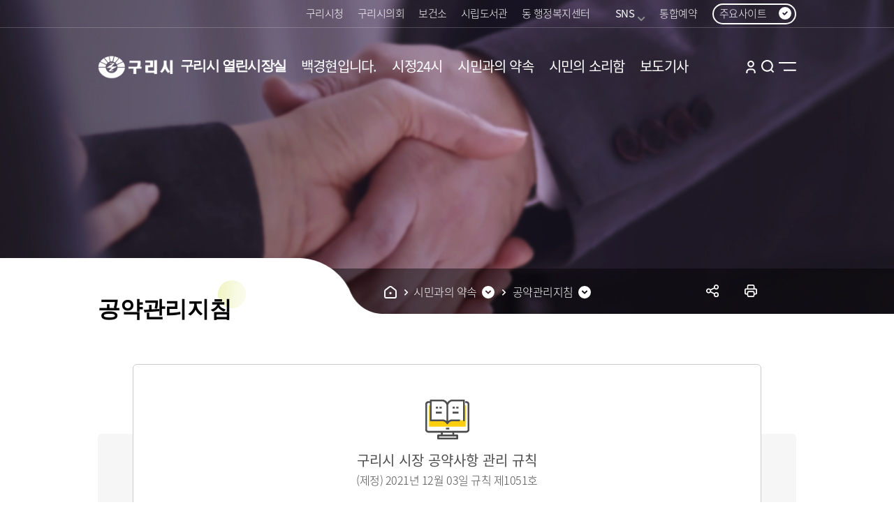

--- FILE ---
content_type: text/html; charset=UTF-8
request_url: https://www.guri.go.kr/mayor/contents.do?key=1163
body_size: 44494
content:









<!DOCTYPE html>
<html lang="ko">
<head>
	<meta charset="utf-8">
	<meta http-equiv="X-UA-Compatible" content="IE=Edge">
	<meta name="viewport" content="width=device-width, initial-scale=1">
	<meta name="title" content="공약관리지침 - 구리시 열린시장실">
	<meta name="keywords" content="">
	<meta name="description" content="">
	<meta name="format-detection" content="telephone=no">
	<meta property="og:site_name" content="구리시 열린시장실">
	<meta property="og:url" content="https://www.guri.go.kr">
	<meta property="og:title" content="구리시 열린시장실">
	<meta property="og:description" content="">
	<meta property="og:type" content="website">
	<link rel="shortcut icon" href="/common/favicon.ico">
	<link rel="icon" href="/common/favicon.ico">
	<link rel="stylesheet" href="/common/css/font.css" />
	<link rel="stylesheet" href="/site/mayor/css/sub.css" />
	<!--[if lt IE 9]><script src="/common/js/html5.js"></script><![endif]-->
	<script src="/common/js/jquery-1.12.4.HS-20200709.min.js"></script>
	<script src="/common/js/jquery.screen.min.js"></script>
	<script src="/common/js/slick.min.custom.1.6.0.10.js"></script>
	<script src="/common/js/slick.extensions.min.js"></script>
	<script src="/common/js/common_layout.js"></script>
	<script src="/common/js/common_sub.js"></script>
	<script src="/site/mayor/js/common.js"></script>
	<script src="/site/mayor/js/sub.js"></script>
	<script src="/common/js/program.min.js"></script>
	<title>공약관리지침 - 구리시 열린시장실</title>
	<!--title>홈 &gt; 시민과의 약속 &gt; 공약관리지침 - 구리시 열린시장실</title-->
	<script nonce="NEOCMSSCRIPT">
    	function dateGuard(el) {
    		var $el = $(el);
    
    		var raw = $el.val().replace(/\D/g, '');
    		if (raw.length > 8) raw = raw.slice(0, 8);
    
    		if (raw.length >= 6) {
    		  var y = parseInt(raw.slice(0,4), 10);
    		  var m = parseInt(raw.slice(4,6), 10);
    
    		  if (m < 1 || m > 12) {
    			raw = raw.slice(0,4);           
    		  } else if (raw.length === 8) {
    			var d = parseInt(raw.slice(6,8), 10);
    			var dim = [31, isLeap(y)?29:28, 31,30,31,30,31,31,30,31,30,31][m-1];
    			if (d < 1 || d > dim) raw = raw.slice(0,6); 
    		  }
    		}
    
    		var pretty = raw;
    		if (raw.length > 4) pretty = raw.slice(0,4) + '-' + raw.slice(4);
    		if (raw.length > 6) pretty = pretty.slice(0,7) + '-' + raw.slice(6);
    
    		$el.val(pretty);
    	  }
    
    	function isLeap(year) {
    		return (year % 4 === 0 && year % 100 !== 0) || (year % 400 === 0);
    	}
    </script>
</head>

<body id="sub1163" class="mayor sub sub3 visualtype" data-layouttype="visualtype" data-layout="wide" data-fullsize="yes">










<script nonce="NEOCMSSCRIPT">
    //location.href = "/renewal/index.html";
</script>

<!--
id : 1차메뉴별 id 달아주세요
class : sub, 사이트id, normal/visualtype
data-layouttype : normal / visualtype
data-layout : wide / regular
data-fullsize : yes / no
-->
<div class="accessibility">
	<a href="#contents">본문 바로가기</a>
</div>
<div id="wrapper" class="page1163"><!-- page키값 -->
	<header id="header">
		<div class="header_top">
			<div class="wrap">
				<div class="site_link">
					

<ul class="clearfix">
    <li class="link_item"><a href="/www/index.do" target="_blank" title="새창" class="linkbtn" rel="noopener noreferrer">구리시청</a></li>
	<li class="link_item"><a href="http://www.gcc.or.kr/" target="_blank" title="새창" rel="noopener noreferrer" class="linkbtn" >구리시의회</a></li>
	<li class="link_item"><a href="/health/index.do" target="_blank" title="새창" class="linkbtn" rel="noopener noreferrer">보건소</a></li>
	<li class="link_item"><a href="https://www.gurilib.go.kr/" target="_blank" title="새창" rel="noopener noreferrer" class="linkbtn">시립도서관</a></li>
	<li class="link_item dongbox">
	<a href="https://www.guri.go.kr/site/dong/intro.jsp" target="_blank" title="새창" class="linkbtn">동 행정복지센터</a>

	</li>
	<li class="link_item snsbox">
        <button type="button" title="하위메뉴열기" class="linkbtn snstitle">SNS<i></i></button>
        <div class="layer">
            <ul>
                <li><a href="https://blog.naver.com/guri9279" target="_blank" title="새창">블로그</a></li>
				<li><a href="https://www.instagram.com/guricityhall" target="_blank" title="새창">인스타그램</a></li>
				<li><a href="https://pf.kakao.com/_csBVK" target="_blank" title="새창">카카오톡채널</a></li>
				<li><a href="https://www.youtube.com/channel/UCvnRrQa5gYVDHgXvY4ERc5A" target="_blank" title="새창">유튜브</a></li>
				<li><a href="https://www.facebook.com/gurisi" target="_blank" title="새창">페이스북</a></li>
				<!--<li><a href="https://www.podbbang.com/channels/1779193 " target="_blank" title="새창">팟빵</a></li>-->
				<li><a href="https://www.guri.go.kr/media/selectBbsNttList.do?bbsNo=161&key=1595" target="_blank" title="새창">우리구리</a></li>
            </ul>
        </div>
    </li>
	<li class="link_item reserve"><a href="/reserve/index.do" target="_blank" title="새창" class="linkbtn">통합예약</a></li>
</ul>
				</div>
				<div class="familybox">
					<button type="button" title="주요사이트 열기" class="familybtn"><i></i><span>주요사이트</span></button>
				</div>
			</div>
		</div>
		<div class="header_box">
			<div class="wrap">
				<h1 class="logo">
					<a href="./index.do">
						<span class="image">구리시</span>
						<span class="text">구리시 열린시장실</span>
					</a>
				</h1>
				<div class="menu_show">
					<button type="button" class="menu_button">메뉴열기</button>
				</div>
			</div>
		</div>
		<div class="lnb">
			<div class="lnb_topbox">
				<div class="lnb_gnb clearfix">
					
					<div class="loginbox login"><a href="/loginView.do?rurl=/mayor/sub.do?key=1163">로그인</a></div><!-- 미로그인:login, 로그인:logout -->
					
					<div class="language">
						<button type="button" title="언어선택 열기" class="language_btn">KOR</button>
						<div class="layer">
							<ul>
								<li><a href="/eng/index.do" target="_blank" title="새창">English</a></li>
								<li><a href="/jpn/index.do" target="_blank" title="새창">日本語</a></li>
								<li><a href="/chn/index.do" target="_blank" title="새창">中文</a></li>
							</ul>
						</div>
					</div>
				</div>
			</div>
			<nav class="menu after eachdown">
				<h2 class="skip">메뉴</h2>
				

<div class="depth depth1 clearfix">
	<ul class="depth_list depth1_list clearfix">
					<li class="depth_item depth1_item">
				<a href="/mayor/contents.do?key=4476" target="_self"  class="depth_text depth1_text"><span><em>백경현입니다.</em></span></a>
					<div class="depth depth2">
						<div class="menu_title">
							<div class="innerbox">
								<div class="title">백경현입니다.</div>
								<p class="text">구리, 시민행복특별시</p>
							</div>
						</div>
						<ul class="depth_list depth2_list clearfix">
									<li class="depth_item depth2_item clearfix">
										<a href="/mayor/contents.do?key=4476" target="_self" class="depth_text depth2_text "><span><em>인사말</em></span></a>
									</li>
									<li class="depth_item depth2_item clearfix">
										<a href="/mayor/contents.do?key=4477" target="_self" class="depth_text depth2_text "><span><em>걸어온 길</em></span></a>
									</li>
									<li class="depth_item depth2_item clearfix">
										<a href="/mayor/contents.do?key=4478" target="_self" class="depth_text depth2_text "><span><em>취임사</em></span></a>
									</li>
						</ul>
					</div>
			</li>
			<li class="depth_item depth1_item">
				<a href="/mayor/selectBbsNttList.do?bbsNo=881&amp;key=4479" target="_self"  class="depth_text depth1_text"><span><em>시정24시</em></span></a>
					<div class="depth depth2">
						<div class="menu_title">
							<div class="innerbox">
								<div class="title">시정24시</div>
								<p class="text">구리, 시민행복특별시</p>
							</div>
						</div>
						<ul class="depth_list depth2_list clearfix">
									<li class="depth_item depth2_item clearfix">
										<a href="/mayor/selectBbsNttList.do?bbsNo=881&amp;key=4479" target="_self" class="depth_text depth2_text "><span><em>포토갤러리</em></span></a>
									</li>
									<li class="depth_item depth2_item clearfix">
										<a href="/mayor/selectBbsNttList.do?bbsNo=1844&amp;key=8124" target="_self" class="depth_text depth2_text "><span><em>영상갤러리</em></span></a>
									</li>
						</ul>
					</div>
			</li>
			<li class="depth_item depth1_item">
				<a href="/mayor/contents.do?key=4652" target="_self"  class="depth_text depth1_text"><span><em>시민과의 약속</em></span></a>
					<div class="depth depth2">
						<div class="menu_title">
							<div class="innerbox">
								<div class="title">시민과의 약속</div>
								<p class="text">구리, 시민행복특별시</p>
							</div>
						</div>
						<ul class="depth_list depth2_list clearfix">
									<li class="depth_item depth2_item clearfix">
										<a href="/mayor/contents.do?key=4652" target="_self" class="depth_text depth2_text "><span><em>민선8기 시정 비전</em></span></a>
									</li>
									<li class="depth_item depth2_item clearfix">
										<a href="/mayor/contents.do?key=5213" target="_self" class="depth_text depth2_text "><span><em>민선8기 공약내역</em></span></a>
									</li>
									<li class="depth_item depth2_item clearfix">
										<a href="/mayor/contents.do?key=6228" target="_self" class="depth_text depth2_text "><span><em>공약 지도</em></span></a>
									</li>
									<li class="depth_item depth2_item clearfix">
										<a href="/mayor/contents.do?key=5217" target="_self" class="depth_text depth2_text "><span><em>공약 관리</em></span></a>
									</li>
									<li class="depth_item depth2_item clearfix">
										<a href="/mayor/contents.do?key=8257" target="_self" class="depth_text depth2_text "><span><em>공약 조정 내역</em></span></a>
									</li>
									<li class="depth_item depth2_item clearfix">
										<a href="/mayor/contents.do?key=5220" target="_self" class="depth_text depth2_text "><span><em>공약 e민주주의</em></span></a>
									</li>
									<li class="depth_item depth2_item clearfix">
										<a href="/mayor/selectBbsNttList.do?bbsNo=941&amp;key=4772" target="_self" class="depth_text depth2_text "><span><em>공약 공개자료실</em></span></a>
									</li>
									<li class="depth_item depth2_item clearfix">
										<a href="/mayor/contents.do?key=1163" target="_self" class="depth_text depth2_text  spy"><span><em>공약관리지침</em></span></a>
									</li>
									<li class="depth_item depth2_item clearfix">
										<a href="/mayor/contents.do?key=4853" target="_self" class="depth_text depth2_text "><span><em>인수위 활동 현황</em></span></a>
									</li>
						</ul>
					</div>
			</li>
			<li class="depth_item depth1_item">
				<a href="/mayor/selectBbsNttList.do?bbsNo=482&amp;key=1165" target="_self"  class="depth_text depth1_text"><span><em>시민의 소리함</em></span></a>
					<div class="depth depth2">
						<div class="menu_title">
							<div class="innerbox">
								<div class="title">시민의 소리함</div>
								<p class="text">구리, 시민행복특별시</p>
							</div>
						</div>
						<ul class="depth_list depth2_list clearfix">
									<li class="depth_item depth2_item clearfix">
										<a href="/mayor/selectBbsNttList.do?bbsNo=482&amp;key=1165" target="_self" class="depth_text depth2_text "><span><em>시민의 소리</em></span></a>
									</li>
									<li class="depth_item depth2_item clearfix">
										<a href="/mayor/selectBbsNttList.do?bbsNo=483&amp;key=1166" target="_self" class="depth_text depth2_text "><span><em>칭찬합시다</em></span></a>
									</li>
						</ul>
					</div>
			</li>
			<li class="depth_item depth1_item">
				<a href="/mayor/selectBbsNttList.do?bbsNo=883&amp;key=4482" target="_self"  class="depth_text depth1_text"><span><em>보도기사</em></span></a>
					<div class="depth depth2">
						<div class="menu_title">
							<div class="innerbox">
								<div class="title">보도기사</div>
								<p class="text">구리, 시민행복특별시</p>
							</div>
						</div>
						<ul class="depth_list depth2_list clearfix">
									<li class="depth_item depth2_item clearfix">
										<a href="/mayor/selectBbsNttList.do?bbsNo=883&amp;key=4482" target="_self" class="depth_text depth2_text "><span><em>보도기사</em></span></a>
									</li>
						</ul>
					</div>
			</li>
	</ul>
</div>

			</nav>
			<div class="menu_hide">
				<button type="button" class="menu_button">메뉴 닫기</button>
			</div>
		</div>
		<div class="lnb_curtain"><button type="button">메뉴 닫기</button></div>
		<div class="header_bottom">
			<div class="wrap">
				
				<a href="/loginView.do?rurl=/mayor/sub.do?key=1163" class="member">로그인</a>
				
				<button type="button" title="검색열기" class="search_btn">검색열기</button>
				<a href="/mayor/sitemap.do?key=3631" class="sitemapbtn">사이트맵</a>
			</div>
		</div>
		<div class="searchbox_curtain"></div>
		<div class="searchbox">
			<div class="wrap">
				<div class="search">
					


<div class="search_con">
    <div class="titlebox">
        <h2 class="skip">통합검색</h2>
    </div>
    <form action="/search/search.jsp" method="post" onsubmit="return searchGo(this)"><!-- action 항목이 비어있지 않도록 개발요망!! -->
        <fieldset>
            <legend>통합검색</legend>
            <div class="inputbox">
                <label for="query" class="skip">검색어를 입력하세요</label>
                <input type="search" id="query" name="query" class="total_search" placeholder="검색어를 입력하세요" />
                <span class="submitbox">
                    <input type="submit" value="검색" />
                </span>
            </div>
        </fieldset>
    </form>
    <button type="button" class="search_close">검색닫기</button>
</div>

<script>
    //<![CDATA[
    function searchGo( frm ) {
        if( !frm.query.value ) {
            alert("검색어를 입력해주세요.");
            frm.query.focus();
            return false;
        }
        return true;
    }
    //]]>

    function fn_search(query) {
        $('#query').val(query);
        $('#search').submit();
    }
</script>
				</div>
			</div>
		</div><!-- //.searchbox -->
	</header>
	<div class="sub_visual"></div>
	<div id="container">
		<div class="contain_top">
			<div class="wrap">
				

<div class="pathbox"><!-- PC용 -->  <!-- 1차메뉴만 있을 경우 disabled 클래스 부여 -->
	<div class="path">
		<ul class="clearfix">
			<li class="home"><a href="./index.do">홈</a></li>
			<li class="list">
				<button type="button" title="목록열기"><span>시민과의 약속</span></button>
				<div class="layer">
					<ul>
													<li><a href="/mayor/contents.do?key=4476" target="_self">백경현입니다.</a></li>
							<li><a href="/mayor/selectBbsNttList.do?bbsNo=881&amp;key=4479" target="_self">시정24시</a></li>
							<li><a href="/mayor/contents.do?key=4652" target="_self">시민과의 약속</a></li>
							<li><a href="/mayor/selectBbsNttList.do?bbsNo=482&amp;key=1165" target="_self">시민의 소리함</a></li>
							<li><a href="/mayor/selectBbsNttList.do?bbsNo=883&amp;key=4482" target="_self">보도기사</a></li>
							<li><a href="/mayor/sitemap.do?key=3631" target="_self">사이트맵</a></li>
					</ul>
				</div>
			</li>
					<li class="list">
						<button type="button" title="목록열기"><span>공약관리지침</span></button>
						<div class="layer">
							<ul>
										<li><a href="/mayor/contents.do?key=4652" target="_self">민선8기 시정 비전</a></li>
										<li><a href="/mayor/contents.do?key=5213" target="_self">민선8기 공약내역</a></li>
										<li><a href="/mayor/contents.do?key=6228" target="_self">공약 지도</a></li>
										<li><a href="/mayor/contents.do?key=5217" target="_self">공약 관리</a></li>
										<li><a href="/mayor/contents.do?key=8257" target="_self">공약 조정 내역</a></li>
										<li><a href="/mayor/contents.do?key=5220" target="_self">공약 e민주주의</a></li>
										<li><a href="/mayor/selectBbsNttList.do?bbsNo=941&amp;key=4772" target="_self">공약 공개자료실</a></li>
										<li><a href="/mayor/contents.do?key=1163" target="_self">공약관리지침</a></li>
										<li><a href="/mayor/contents.do?key=4853" target="_self">인수위 활동 현황</a></li>
							</ul>
						</div>
					</li>

		</ul>
	</div>
</div>

			</div>
		</div>
		<main id="colgroup" class="colgroup">
			<article>
				<header class="sub_head">
					<div class="wrap">
						<div class="sub_title">
							<h2><span>공약관리지침</span></h2>
						</div>
						<div class="pathbox"><!-- 모바일용 -->
							<div class="path">
								<ul class="clearfix">
									<li class="home"><a href="index.do" class="text">홈</a></li>
									
										
											<li class="list"><a href="./sub.do?key=4474" class="text">시민과의 약속</a></li>
										
										
									
										
										
											<li class="list"><span class="text">공약관리지침</span></li>
										
									
								</ul>
							</div>
						</div>
						<div class="sharebox clearfix">
							<div class="share">
								<button type="button" title="sns 공유 열기" class="share_btn">공유하기</button>
								<div class="layer">
									


<!-- url get-> post방식 -->
<!-- <script type="text/javascript"> 
   history.replaceState({}, null, location.pathname); 
</script>  -->












<ul class="clearfix">
    
    
    <li class="blog"><a href="https://share.naver.com/web/shareView.nhn?url=https%3a%2f%2fwww.guri.go.kr%2fmayor%2fcontents.do%3fkey%3d1163&title=%ea%b5%ac%eb%a6%ac%ec%8b%9c+%ea%b5%ac%eb%a6%ac%ec%8b%9c+%ec%97%b4%eb%a6%b0%ec%8b%9c%ec%9e%a5%ec%8b%a4+%3e+%ea%b3%b5%ec%95%bd%ea%b4%80%eb%a6%ac%ec%a7%80%ec%b9%a8" target="_blank" title="네이버밴드" rel="noopener noreferrer" class="snslink">네이버</a></li>
    <li class="facebook"><a href="https://www.facebook.com/sharer.php?u=https%3a%2f%2fwww.guri.go.kr%2fmayor%2fcontents.do%3fkey%3d1163" target="_blank" title="페이스북" rel="noopener noreferrer" class="snslink">페이스북</a>
    <li class="link"><a href="#n" onclick="clip();" title="주소복사" rel="noopener noreferrer" class="snslink">링크</a></li>
</ul>

<script>
function clip(){
    var url = '';
    var textarea = document.createElement("textarea");
    document.body.appendChild(textarea);
    url = window.location.href;
    textarea.value = url;
    textarea.select();
    document.execCommand("copy");
    document.body.removeChild(textarea);
    alert("링크가 복사되었습니다. 필요하신 곳에 붙여넣기 하세요!")
 }
</script>


								</div>
							</div>
							<div class="printbox">
								<button type="button" title="인쇄하기" class="print" onclick="window.print();">프린트하기</button>
							</div>
							<!--
							<div class="qrbox">
								<button type="button" title="qr코드 열기" class="qr_btn">qr코드 열기</button>
								<div class="layer">
									<div class="qr_image"><img src="/common/images/layout/getqrcode_sample.png" alt="[페이지제목] qr코드" /></div>
									<p class="qr_text">모바일로 QR코드를 스캔하면 <br> 이 페이지로 바로 접속 할 수있습니다.</p>
								</div>
							</div>
							-->
						</div>
					</div>
				</header>
				
				<div id="contents" class="cts1163"><!-- ctsxxx(키번호) -->

					<!-- 컨텐츠영역 시작 -->
					<div class="cts1163_wrap wrap">

	<div class="temp_agreebox">
		<div class="box_wrap">
			<div class="titlebox">
				<h3 class="h0">구리시 시장 공약사항 관리 규칙</h3>
				<div class="textbox">(제정) 2021년 12월 03일 규칙 제1051호</div>
			</div>
			<div class="formbox">
				<ul class="num">
					<li><i class="item">1</i> 제1조 (목적)</li>
					<li><i class="item">2</i> 제2조 (정의)</li>
					<li><i class="item">3</i> 제3조 (권리와 책무)</li>
					<li><i class="item">4</i> 제4조 (관리체계)</li>
					<li><i class="item">5</i> 제5조 (공약사항의 확정)</li>
					<li><i class="item">6</i> 제6조 (실천계획의 수립)</li>
					<li><i class="item">7</i> 제7조 (실천계획 이행)</li>
					<li><i class="item">8</i> 제8조 (실천계획 변경) </li>
					<li><i class="item">9</i> 제9조 (추진상황 점검 등) </li>
					<li><i class="item">10</i> 제10조 (공약사업 시민평가단 구성 등) </li>
					<li><i class="item">11</i> 제11조 (임기) </li>
					<li><i class="item">12</i> 제12조 (단장의 직무) </li>
					<li><i class="item">13</i> 제13조 (해촉) </li>
					<li><i class="item">14</i> 제14조 (평가시기) </li>
					<li><i class="item">15</i> 제15조 (평가방법) </li>
					<li><i class="item">16</i> 제16조 (평가결과 등의 공개방법) </li>
					<li><i class="item">17</i> 제17조 (평가결과 환류) </li>
					<li><i class="item">18</i> 제18조 (수당 등) </li>
					<li><i class="item">0</i> 부칙</li>
				</ul>
			</div>
		</div>
	</div>

	
	<h3>제1조 <span>(목적)</span></h3>
	<p>
		이 규칙은 구리시장이 구리시민과 약속한 공약사항을 효율적으로 관리하는데 필요한 사항을 규정함을 목적으로 한다.
	</p>
	<h3>제2조 <span>(정의)</span></h3>
	<p>
		이 규칙에서 사용하는 용어의 뜻은 다음과 같다.
	</p>
	<ul class="num margin_t_20">
		<li><i class="item">1</i> "공약사항"이란 구리시장(이하 "시장"이라 한다)이 선거 과정에서 구리시민(이하 “시민”이라 한다)에게 실천하기로 공표한 사항을 취임 이후 제5조에 따라 확정한 것을 말한다.</li>
		<li><i class="item">2</i> "공약사업"이란 공약사항을 구체화하여 실천계획에 따라 추진하는 사업을 말한다.</li>
		<li><i class="item">3</i> "총괄부서"란 공약사항을 총괄하여 관리하는 부서를 말한다.</li>
		<li><i class="item">4</i> "주관부서"란 공약사업별 실천계획을 수립하고, 이를 추진하는 부서를 말한다.</li>
		<li><i class="item">5</i> “협조부서”란 공약사업 추진에 협조가 필요하거나 일부 내용을 함께 추진하는 부서를 말한다.</li>
	</ul>

	<h3>제3조 <span>(권리와 책무)</span></h3>
	<ul class="num">
		<li><i class="item">1</i> 시민은 시장의 공약사항에 대하여 이행 여부를 검증하고 평가할 수 있다.</li>
		<li><i class="item">2</i> 시장은 제1항의 검증 및 평가와 관련된 시민의 요청에 적극 협력하여야 하며, 공약이 시민과의 공적계약이라는 인식을 가지고 이의 실천에 최선을 다한다.</li>
	</ul>

	<h3>제4조 <span>(관리체계)</span></h3>
	<p>공약사항의 효율적인 추진을 위하여 다음 각 호와 같이 책임자를 정한다.</p>
	<ul class="num margin_t_20">
		<li><i class="item">1</i> 총괄부서는 기획업무 담당부서로 한다.</li>
		<li><i class="item">2</i> 총괄부서의 장은 관련 부서의 협의를 거쳐 공약사업별로 주관부서와 그 협조부서를 지정하고, 주관부서의 장은 소관 공약사업별로 담당 공무원을 지정하여 사업을 수행하고 상시 이행실적을 관리하여야 한다.</li>
	</ul>

	<h3>제5조 <span>(공약사항의 확정)</span></h3>
	<ul class="num">
		<li><i class="item">1</i> 시장은 취임 후 선거공약 자료와 선거 과정에서 표출된 시민의 의견을 수렴하여 공약사항안을 작성하여야 한다.</li>
		<li><i class="item">2</i> 공약사항안이 작성되면 주관부서에서는 다음 각 호의 사항을 검토한 후 공약사업별로 검토 결과를 총괄부서의 장에게 제출하여야 한다.
			<ul class="bu">
				<li>1. 법률적 검토(자치법규 포함)</li>
				<li>2. 사업의 적정성</li>
				<li>3. 임기 내 실천 가능성 또는 임기 내 실천이 어렵다고 판단 될 경우 장기계획으로의 실천 가능성</li>
				<li>4. 사업에 필요한 비용 및 연도별 재원 조달 계획</li>
			</ul>
		</li>
		<li><i class="item">3</i>총괄부서에서는 제2항의 검토 결과를 종합하여 공약사업의 우선순위 등을 조정하고, 관련 부서와의 협의를 거쳐 시장에게 보고하여야 한다.</li>
		<li><i class="item">4</i>시장은 제2항 및 제3항에 따라 제출, 보고된 내용을 검토한 후 공약사항을 최종 확정하며, 총괄부서의 장은 공약사업별로 관리번호를 지정하여 전 부서에 통보하여야 한다.</li>
	</ul>

	<h3>제6조 <span>(실천계획의 수립)</span></h3>
	<ul class="num">
		<li><i class="item">1</i> 주관부서의 장은 제4조에 따라 확정된 공약사업의 실천계획을 수립하여 시장에게 보고하고 총괄부서의 장에게 제출하여야 한다.</li>
		<li><i class="item">2</i>
			제1항에 따라 실천계획을 수립할 경우에는 다음 각 호의 사항을 충분히 고려하여야 한다.
			<ul class="bu">
				<li>1. 공약 취지 부합 여부</li>
				<li>2. 공약사업의 실현 가능성</li>
				<li>
					3. 정확한 현황 분석과 전망
					<ul>
						<li>가. 광범위한 자료, 지식, 경험 등의 활용</li>
						<li>나. 관련 부서, 전문연구기관 등의 의견수렴</li>
						<li>다. 상호 상반된 이해관계의 실익에 대한 비교 검토</li>
					</ul>
				</li>
				<li>4. 국가 및 광역자치단체 계획과의 조화</li>
				<li>5. 사업기간별 효율적인 실천방안 강구</li>
				<li>6. 예상되는 문제점에 대한 검토와 대안 또는 해결방안 강구</li>
				<li>7. 예산이 수반되는 사업은 예산 담당 부서와 사전 협의하여 재원 조달 대책 마련</li>
				<li>8. 법제 및 조직과 인력의 뒷받침이 필요한 경우 관련 부서와 사전 협의</li>
			</ul>
		</li>
		<li><i class="item">3</i> 총괄부서의 장은 제1항에 따라 주관부서의 장이 제출한 사업별 실천계획을 종합·조정하여 실천계획으로 확정하고 이를 전 부서에 통보하여야 한다.</li>
	</ul>

	<h3>제7조 <span>(실천계획 이행)</span></h3>
	<ul class="num">
		<li><i class="item">1</i> 주관부서의 장은 공약사업 실천계획에 따라 사업을 추진하고, 이행실적을 관리하여야 한다.</li>

		<li><i class="item">2</i> 주관부서의 장은 사업추진 중 사업에 문제가 발생할 경우에는 보완대책을 수립하고 필요시 시장에게 보고하여야 한다.</li>

		<li><i class="item">3</i> 총괄부서의 장은 주관부서의 공약사업 이행상황을 수시로 점검하고 관련 자료의 제출을 요구할 수 있다.</li>

		<li><i class="item">4</i> 주관부서의 장은 특별한 사유가 없으면 제3항에 따른 관련 자료를 제출해야만 한다.</li>
	</ul>

	<h3>제8조 <span>(실천계획 변경)</span></h3>
	<ul class="num">
		<li><i class="item">1</i> 공약사업 실천계획 확정 후 정책환경의 변화 등 불가피한 사유가 발생하여 이행이 어려운 경우에는 실천계획을 변경할 수 있다.</li>
		<li><i class="item">2</i> 주관부서의 장은 공약사업 실천계획을 변경할 필요가 있는 경우에는 그 사유와 근거 서류를 작성하여 총괄부서의 장과 협의를 거쳐 시장의 결재를 받아 변경하여야 하며, 사안에 따라 관계 전문가의 자문 및 시민평가단의 의견 등을 반영하여 변경 여부를 확정할 수 있다.</li>
	</ul>

	<h3>제9조 <span>(추진상황 점검 등)</span></h3>

	<ul class="num">
		<li><i class="item">1</i> 주관부서의 장은 공약사업 이행실적을 분기별로 자체 점검 및 평가를 실시하여야 하며, 그 결과를 총괄부서의 장에게 제출하여야 한다.</li>
		<li><i class="item">2</i> 총괄부서의 장은 제1항에 따라 제출된 결과에 대하여 종합적인 점검을 실시하고, 부진 또는 문제사업, 문제가 예상되는 사업이 있을 경우에는 주관부서의 장에게 시정, 보완, 개선 등의 필요한 조치를 요구할 수 있다.</li>
	</ul>
	<h3>제10조 <span>(공약사업 시민평가단 구성 등)</span></h3>
	<ul class="num">
		<li><i class="item">1</i>시장은 공약사업 이행 여부에 대한 공정하고 객관적인 평가와 책임행정을 실현하기 위하여 공약사업 시민평가단(이하 “평가단”이라 한다)을 구성·운영할 수 있다.</li>
		<li><i class="item">2</i>평가단은 공약사업 이행사항을 평가하고, 그 결과를 시장에게 건의·자문하여 공약사업이 성실히 이행될 수 있도록 노력한다.</li>
		<li><i class="item">3</i>평가단은 단장과 부단장 각 1명을 포함한 30명 이내로 구성한다. 이 경우 특정 성별이 10분의 6을 넘지 않도록 한다.</li>
		<li><i class="item">4</i>단장과 부단장은 단원 중에서 선출한다.</li>
		<li><i class="item">5</i>
			평가단은 다음 각 호에 해당하는 사람 중에서 시장이 위촉한다.
			<ul class="bu">
				<li>1. 공약사항의 각 분야에 대한 경험과 학식이 풍부한 사람</li>
				<li>2. 지역 또는 공약과 관련한 사회단체를 대표할 수 있는 사람</li>
				<li>3. 시정발전에 능동적으로 참여하고자 하는 시민</li>
			</ul>
		</li>
		<li><i class="item">6</i> 평가단은 공개모집을 원칙으로 하되, 필요 시 모집방법을 변경할 수 있다.</li>
	</ul>
	<h3>제11조 <span>(임기)</span></h3>
	<p>
		단원의 임기는 2년으로 하되 연임할 수 있다. 다만, 단원 중 결원이 생겼을 경우 새로 위촉된 단원의 임기는 전임자의 남은 임기로 한다.
	</p>
	<h3>제12조 <span>(단장의 직무)</span></h3>
	<ul class="num">
		<li><i class="item">1</i>단장은 평가단을 대표하고, 평가단의 평가를 총괄한다.</li>
		<li><i class="item">2</i>단장이 부득이한 사유로 직무를 수행할 수 없는 경우에는 부단장이 그 직무를 대행한다.</li>
	</ul>
	<h3>제13조 <span>(해촉)</span></h3>
	<p>
		시장은 단원이 다음 각 호의 어느 하나에 해당하는 경우에는 해촉 할 수 있다.
	</p>
	<ul class="num">
		<li><i class="item">1</i>본인이 사임을 희망하는 경우</li>
		<li><i class="item">2</i>평가단의 목적, 운영취지, 역할 등에 반하는 행위를 하였을 경우</li>
		<li><i class="item">3</i>품위손상 등 직무를 수행하는데 부적당하다고 판단될 경우</li>
		<li><i class="item">4</i>그 밖에 단원으로서 계속 활동할 수 없는 사유가 발생한 경우</li>
	</ul>
	<h3>제14조 <span>(평가시기)</span></h3>
	<p>
		공약이행 평가는 매년 7월에 실시하되, 필요할 경우 그 시기를 조정할 수 있다.
	</p>
	<h3>제15조 <span>(평가방법)</span></h3>
	<ul class="num">
		<li><i class="item">1</i>공약이행 평가는 공약사항을 당초 취지대로 이행하였는지 사업별로 추진 정도, 사업비 확보, 집행실적 등에 대하여 서면평가 하는 것을 원칙으로 한다, 다만, 필요한 경우 현장 확인 평가를 병행 할 수 있다.</li>
		<li><i class="item">2</i>평가단은 공약이행 평가를 위하여 필요한 경우 관련 공무원 또는 전문가, 시민을 참석하게 하여 그 의견을 듣거나 자료의 제공 등 필요한 협조를 요청할 수 있다.</li>
	</ul>
	<h3>제16조 <span>(평가결과 등의 공개방법)</span></h3>
	<p>
		시장은 공약사항의 확정 또는 변경, 실천계획, 실천계획의 변경사항, 추진상황, 공약이행 평가결과를 구리시 홈페이지에 게재하여 시민에게 공개하여야 한다.
	</p>
	<h3>제17조 <span>(평가결과 환류)</span></h3>
	<p>
		시장은 평가단의 평가결과 및 건의사항에 대하여 특별한 사유가 없으면 시정에 적극 반영하여야 한다.
	</p>
	<h3>제18조 <span>(수당 등)</span></h3>
	<p>
		평가단 회의에 참석한 단원과 관계 전문가 등에게 「구리시 각종 위원회 설치 및 운영 조례」에 따라 예산의 범위에서 수당 등을 지급할 수 있다.
	</p>

	<h3>부칙 <span><규칙 제1051호, 2021.12.3.></span></h3>

	<p>이 규칙은 공포한 날부터 시행한다.</p>

</div>
					<!-- //컨텐츠영역 끝 -->

				</div><!-- //#contents -->
				



<footer class="satisfaction">
	
	

	
		<h3 class="skip">담당자 정보</h3>
		<div class="manager_info clearfix">
			<ul class="clearfix">

				<li>

					
						
					
						
					
						
							
						
					
						
					
						
					
						
					
						
					
						
					
						
					
						
					
						
					
						
					
						
					
						
					
						
					
						
					
						
					
						
					
						
					
						
					
						
					
						
					
						
					
						
					
						
					
						
					
						
					
						
					
						
					
						
					
						
					
						
					
						
					
						
					
						
					
						
					
						
					
						
					
						
					
						
					
						
					
						
					
						
					
						
					
						
					
						
					
						
					
						
					
						
					
						
					
						
					
						
					

					<span>담당부서</span>
						기획예산담당관
				</li>
				<li><span>전화번호</span> 031-550-2751 </li>
				
					
					
						<li><span>최종수정일</span> 2026-01-12</li>
					
				
			</ul>
		</div>
	
</footer>

<script>
	function fn_validateCntntsEvalHist( frm ) {
		var valiEvl = false;
		for( var i=0; i<frm.cntntsEvlSe.length; i++ ) {
			if( frm.cntntsEvlSe[i].checked == true ) {
				valiEvl = true;
				break;
			}
		}
		if( !valiEvl ) {
			alert("만족도의 등급을 선택하지 않으셨습니다.\n만족도 등급을 선택하여 주세요.");
			return false;
		}
		return true;
	}
</script>
			</article>
		</main>
	</div>
	<!-- //#container -->
	<footer id="footer">
		<div class="footer_banner">
			<div class="wrap">
				







<div class="banner">
    <div class="titlebox">
        <h2>배너모음</h2>
    </div>

    <div class="banner_list">
        
            <div class="banner_item"><a href="https://www.osmb.go.kr/" target="_blank" title="새창" rel="noopener noreferrer">중소기업 옴부즈만</a></div>
            <div class="banner_item"><a href="https://www.gill.or.kr/" target="_blank" title="새창" rel="noopener noreferrer">경기도평생교육진흥원</a></div>
            <div class="banner_item"><a href="https://www.mss.go.kr/" target="_blank" title="새창" rel="noopener noreferrer">경기지방중소벤처기업청</a></div>
            <div class="banner_item"><a href="https://gurimh.or.kr/" target="_blank" title="새창" rel="noopener noreferrer">구리문화원</a></div>
            <div class="banner_item"><a href="https://www.kotra.or.kr/index.do" target="_blank" title="새창" rel="noopener noreferrer">KOTRA 무역투자24</a></div>
            <div class="banner_item"><a href="http://www.gcc.or.kr/" target="_blank" title="새창" rel="noopener noreferrer">구리시의회</a></div>
            <div class="banner_item"><a href="https://www.gov.kr/portal/main" target="_blank" title="새창" rel="noopener noreferrer">정부24</a></div>
            <div class="banner_item"><a href="http://www.gg.go.kr" target="_blank" title="새창" rel="noopener noreferrer">경기도청</a></div>
			<div class="banner_item"><a href="https://www.mois.go.kr" target="_blank" title="새창" rel="noopener noreferrer">행정안전부</a></div>
		
        
    </div>
    <div class="banner_control">
        <button type="button" class="arrow prev">이전배너</button>
        <button type="button" class="auto"></button>
        <button type="button" class="arrow next">다음배너</button>
    </div>
</div>
			</div>
		</div>
		<div class="footer_con">
			<div class="wrap">
				<div class="footer_box">
					<div class="footer_nav">
						<ul class="clearfix">
						    <li class="privacy"><a href="/www/contents.do?key=775" target="_blank" title="새창">개인정보처리방침</a></li>
						    <li><a href="/www/contents.do?key=790" target="_blank" title="새창">이메일무단수집거부</a></li>
						    <li><a href="/www/contents.do?key=788" target="_blank" title="새창">저작권정책</a></li>
						    <li><a href="/www/selectEmployeeList.do?key=423" target="_blank" title="새창">전화번호 안내</a></li>
						    <li><a href="/www/contents.do?key=427" target="_blank" title="새창">오시는길</a></li>
						</ul>
					</div>
					<div class="addressbox">
						<address>
							<span class="address">(우)11954 경기도 구리시 아차산로 439 (교문동)</span>
							<span class="telbox">
								<span class="tel">TEL. 031-557-1010</span>
								<span class="fax">FAX. 031-557-8282</span>
							</span>
						</address>
						<p class="denied">본 홈페이지에서 게시된 이메일주소를 자동으로 수집하는 것을 거부하며, 위반 시 관련 법에 의거 처벌 등을 유념하시기 바랍니다.</p>
					</div>
					<p class="copyright">COPYRIGHT©GURI CITY. ALL RIGHTS RESERVED.</p>
				</div>
				<div class="footer_link">
					

<ul class="clearfix">
    <li class="list">
        <button type="button" title="목록열기" class="site_btn"><span>유관기관·시설</span></button>
        <div class="layer">
            <ul>
				<li><a href="https://www.gg.go.kr/bbs/board.do?bsIdx=460&menuId=1652#page=1" target="_blank" title="새창" rel="noopener noreferrer">경기도 대기 및 수질환경 위반업소 명단</a></li>
                <li><a href="http://cafe.daum.net/gmcwc" target="_blank" title="새창" rel="noopener noreferrer">갈매사회복지관</a></li>
                <li><a href="https://gurihappycall.guriuc.or.kr/" target="_blank" title="새창" rel="noopener noreferrer">교통약자이동지원센터</a></li>
                <li><a href="http://www.work.go.kr/guri/main.do" target="_blank" title="새창" rel="noopener noreferrer">구리고용복지+센터</a></li>
                <li><a href="https://sports.guriuc.or.kr:4433/gurinsc" target="_blank" title="새창" rel="noopener noreferrer">구리국민체육센터</a></li>
                <li><a href="http://www.gurimh.or.kr" target="_blank" title="새창" rel="noopener noreferrer">구리문화원</a></li>
				<li><a href="https://guri.familynet.or.kr/center/index.do" target="_blank" title="새창" rel="noopener noreferrer">구리시 가족센터</a></li>
				<li><a href="https://guriparking.guriuc.or.kr:9443" target="_blank" title="새창" rel="noopener noreferrer">구리시 공영주차장</a></li>
                <li><a href="http://www.dreamstart.go.kr/guri" target="_blank" title="새창" rel="noopener noreferrer">구리시 드림스타트</a></li>
                <li><a href="https://gyeonggi.work.go.kr/guri/main.do?regionCd=41310" target="_blank" title="새창" rel="noopener noreferrer">구리시 일자리센터</a></li>
				<li><a href="https://www.gurimhc.or.kr/" target="_blank" title="새창" rel="noopener noreferrer">구리시 정신건강복지센터</a></li>
				<li><a href="https://guri.nid.or.kr/intro/intro.aspx" target="_blank" title="새창" rel="noopener noreferrer">구리시 치매안심센터</a></li>
				<li><a href="/gurimse/index.do" target="_blank" title="새창">구리시공동체사회적경제지원센터</a></li>
                <li><a href="https://sports.guriuc.or.kr:4433/multi" target="_blank" title="새창" rel="noopener noreferrer">구리시멀티스포츠센터</a></li>
                <li><a href="http://www.gurisp.kr" target="_blank" title="새창" rel="noopener noreferrer">구리시주민편익시설</a></li>
                <li><a href="http://www.guricenter.go.kr" target="_blank" title="새창" rel="noopener noreferrer">구리시육아종합지원센터</a></li>
				<li><a href="http://www.guri1365.or.kr/" target="_blank" title="새창" rel="noopener noreferrer">구리시자원봉사센터</a></li>
				<li><a href="http://www.guriwel.or.kr" target="_blank" title="새창" rel="noopener noreferrer">구리시장애인종합복지관</a></li>
				<li><a href="http://www.guriwelfare.or.kr" target="_blank" title="새창" rel="noopener noreferrer">구리시종합사회복지관</a></li>
				<li><a href="http://guristartup.or.kr/" target="_blank" title="새창" rel="noopener noreferrer">구리시청년창업지원센터</a></li>
				<li><a href="http://guri1388.or.kr/mall/main.php/" target="_blank" title="새창" rel="noopener noreferrer">구리시청소년상담복지센터</a></li>
				<li><a href="https://sports.guriuc.or.kr:4433/gurigym/" target="_blank" title="새창" rel="noopener noreferrer">구리시체육관(배드민턴장)</a></li>
				<li><a href="https://gurisports.kr/" target="_blank" title="새창" rel="noopener noreferrer">구리시체육회</a></li>
                <li><a href="https://sports.guriuc.or.kr:4433/guriws/" target="_blank" title="새창" rel="noopener noreferrer">구리왕숙체육공원</a></li>
                <li><a href="http://gurisijang.kr/home/guri/market01.php" target="_blank" title="새창" rel="noopener noreferrer">구리전통시장</a></li>
                <li><a href="https://royaltombs.cha.go.kr/html/HtmlPage.do?pg=/new/html/portal_01_01_01.jsp&amp;mn=RT_01_01" target="_blank" title="새창" rel="noopener noreferrer">조선왕릉(구리 동구릉)</a></li>
            </ul>
        </div>
    </li>
    <li class="list">
        <button type="button" title="목록열기" class="site_btn"><span>시의회/공공기관</span></button>
        <div class="layer">
            <ul>
				<li><a href="https://www.ggc.go.kr/site/regional/home" target="_blank" title="새창" rel="noopener noreferrer">경기도의회 구리상담소</a></li>
                <li><a href="http://www.gcc.or.kr/" target="_blank" title="새창" rel="noopener noreferrer">구리시의회</a></li>
                <li><a href="http://www.gamaco.co.kr/" target="_blank" title="새창" rel="noopener noreferrer">구리농수산물공사</a></li>
                <li><a href="http://guriuc.or.kr/" target="_blank" title="새창" rel="noopener noreferrer">구리도시공사</a></li>
                <li><a href="http://www.guriyouth.go.kr" target="_blank" title="새창" rel="noopener noreferrer">구리시청소년재단</a></li>
                <li><a href="https://www.guriart.or.kr" target="_blank" title="새창" rel="noopener noreferrer">구리문화재단(구리아트홀)</a></li>
                <li><a href="http://www.gurimr.or.kr" target="_blank" title="새창" rel="noopener noreferrer">구리시상권활성화재단</a></li>
				<li><a href="https://ggbpolice.go.kr/guri/mainPage.do" target="_blank" title="새창" rel="noopener noreferrer">구리경찰서</a></li>
                <li><a href="https://119.gg.go.kr/guri/" target="_blank" title="새창" rel="noopener noreferrer">구리소방서</a></li>
                <li><a href="https://www.koreapost.go.kr/gi/471/" target="_blank" title="새창" rel="noopener noreferrer">구리우체국</a></li>
                <li><a href="https://j.nts.go.kr/gr/Default.asp" target="_blank" title="새창" rel="noopener noreferrer">구리세무서</a></li>
            </ul>
        </div>
    </li>
</ul>
				</div>
				<div class="up">
				    <a href="#wrapper" class="up_button">
				        <i class="up_arrow"></i>
				        <span class="skip">맨위로</span>
				    </a>
				</div>
			</div>
		</div>
	</footer>
</div>
<!-- //#wrapper -->




</body>
</html>


--- FILE ---
content_type: text/css;charset=UTF-8
request_url: https://www.guri.go.kr/site/mayor/css/sub.css
body_size: 475
content:
@charset "utf-8";

/* Layout */
@import url('/common/css/default.css');
@import url('font.css');
@import url('/common/css/layout.css');
@import url('/common/css/common_layout.css');
@import url('common.css');
@import url('/common/css/common_sub_layout.css');
@import url('sub_layout.css');
@import url('/common/css/template.css');
@import url('/common/css/program.css');
@import url('sub_content.css') /*장희용*/;
@import url('program.css') /* 김지경 */;


--- FILE ---
content_type: text/css;charset=UTF-8
request_url: https://www.guri.go.kr/site/mayor/css/font.css
body_size: 947
content:
@charset "UTF-8";

/* 고운바탕 */
@font-face {
    font-family: 'GowunBatang';
	font-weight: 400;
    src: url('../../../common/font/gowun-batang-v1-korean-regular.woff2') format('woff2'),
	url('../../../common/font/gowun-batang-v1-korean-regular.woff') format('woff');
}
@font-face {
    font-family: 'GowunBatang';
	font-weight: 600;
    src: url('../../../common/font/gowun-batang-v1-korean-700.woff2') format('woff2'),
	url('../../../common/font/gowun-batang-v1-korean-700.woff') format('woff');
}

/* 어그로체 */
@font-face {
    font-family: 'SBAggro';
	font-weight: 200;
    src: url('../../../common/font/SBAggroL.woff') format('woff');
}

@font-face {
    font-family: 'SBAggro';
	font-weight: 400;
    src: url('../../../common/font/SBAggroM.woff') format('woff');
}

@font-face {
    font-family: 'SBAggro';
	font-weight: 600;
    src: url('../../../common/font/SBAggroB.woff') format('woff');
}

--- FILE ---
content_type: text/css;charset=UTF-8
request_url: https://www.guri.go.kr/common/css/common_layout.css
body_size: 66024
content:
@charset "UTF-8";

/* (주)한신정보기술 서정한 - 2021.11 */

body{position:relative; line-height:24px; color:#4d4d4d; font-family:'NotoKr','Malgun Gothic','맑은 고딕',Dotum,'돋움',Helvetica,AppleSDGothicNeo,sans-serif; font-size:16px; font-weight:200; letter-spacing:-0.04em;}
a:link{color:#4d4d4d;text-decoration:none;}
a:visited{color:#4d4d4d;text-decoration:none;}
a:hover{color:#4d4d4d;text-decoration:underline;}
a:active{color:#4d4d4d;text-decoration:underline;}
a span{cursor:pointer;}
button{cursor:pointer; font-family:'NotoKr','Malgun Gothic','맑은 고딕',Dotum,'돋움',Helvetica,AppleSDGothicNeo,sans-serif;}
input{font-family:'NotoKr','Malgun Gothic','맑은 고딕',Dotum,'돋움',Helvetica,AppleSDGothicNeo,sans-serif;}
input[type="submit"]{cursor:pointer;}

/* Slider */
.slick-slider{position: relative; display: block; box-sizing: border-box;}
.slick-list{position: relative;display: block; overflow:hidden; margin: 0;padding: 0;}
.slick-list:focus{outline: none;}
.slick-list.dragging{cursor:pointer;}
.slick-track{ position: relative; top: 0;left: 0;display: block;}
.slick-track:before,.slick-track:after{display: table;content: '';}
.slick-track:after{clear: both;}
.slick-loading .slick-track{visibility: hidden;}
.slick-slide{display: none;float: left;height: 100%;min-height:1px;}
[dir='rtl'] .slick-slide{float: right;}
.slick-slide img{display: block; width:100%;}
.slick-slide.slick-loading img{display: none;}
.slick-initialized .slick-slide{display: block;}
.slick-loading .slick-slide{visibility: hidden;}
.slick-vertical .slick-slide{display: block;height: auto;border: 1px solid transparent;}
#scrollbar {display:block; visibility:hidden; overflow-x:scroll; overflow-y:scroll; position:absolute; top:-100px; left:-100px; z-index:-1; width:100px; height:100px;}

/* 메뉴공통css */
/* 메뉴 */
.menu.init, .menu.init:before, .menu.init:after, .menu.init .depth, .menu.init .depth:before, .menu.init .depth:after, .menu.init .depth_list, .menu.init .depth_list:before, .menu.init .depth_list:after, .menu.init .depth_item, .menu.init .depth_item:before, .menu.init .depth_item:after, .menu.init .depth_text, .menu.init .depth_text:before, .menu.init .depth_text:after, .menu.init .depth_title, .menu.init .depth_title:before, .menu.init .depth_title:after {transition-property:all; transition-duration:0.25s; transition-timing-function:linear;}
.menu, .menu .depth, .menu .depth_list, .menu .depth_item, .menu .depth_text {position:relative;}
.menu {font-size:0px; line-height:0px;}
.menu .depth:not(.depth1) {visibility:hidden; opacity:0; overflow:hidden;}
.menu .depth1 {z-index:30;}
.menu .depth_list {z-index:10;}
.menu .depth_text {display:inline-block;}

/* 1, 2차 메뉴 배경 */
.menu.before:before, .menu.after:after {display:block; position:absolute;}
.menu.before:before {z-index:10;}
.menu.after:after {z-index:20;}

/* 제목 상자 */
.menu .depth_title {overflow:hidden; position:absolute; z-index:20;}

/* 옵션 */
.menu .depth1.clearfix .depth1_list {float:right;}
.menu .depth_list.clearfix > .depth_item {float:left;}
.menu .depth_list.cut > .depth_item {display:inline-block; vertical-align:top;}

/* 풀 다운 */
.menu.pulldown .depth1 {height:100%;}
.menu.pulldown .depth1_list, .menu.pulldown .depth1_item {height:inherit;}
.menu.pulldown .depth2 {position:absolute; bottom:0; left:0; width:100%;}

/* 이치 다운 */
.menu.eachdown .depth1 {height:100%;}
.menu.eachdown .depth1_list, .menu.eachdown .depth1_item {position:static; height:inherit;}
.menu.eachdown .depth2 {position:absolute; bottom:0; left:0; width:100%;}

/* 드롭 다운 */
.menu.dropdown .depth2 {position:absolute; top:100%; left:0; width:100%; transform-origin:center top; transform:scaleY(0);}


#wrapper{position:relative; min-width:1400px; overflow:hidden;}
.wrap{position:relative;width:1400px;margin:0 auto;}
.skip{overflow:hidden;}

#header{z-index:70;}
.header_top{position:relative; z-index:11;}
.site_link{padding-right:142px; line-height:0; text-align:right;}
.site_link ul .link_item{display:inline-block; position:relative; margin-right:17px; vertical-align:top;}
.site_link ul .link_item:last-child{margin-right:0;}
.site_link ul .link_item .linkbtn{display:block; position:relative; padding-top:7px; padding-bottom:9px; line-height:24px; font-size:15px; font-weight:200; letter-spacing:-0.04em;}
.site_link ul .link_item .linkbtn:hover{text-decoration:none;}
.site_link ul .link_item button.linkbtn{border:none; margin:0; vertical-align:top;}
.site_link ul .link_item .linkbtn:before{display:block; position:absolute; bottom:6px; left:0; width:100%; height:1px; background-color:#00893e; content:''; transform:scaleX(0); transition-property:transform; transition-duration:200ms; transition-timing-function:ease-in-out;}
.site_link ul .link_item .linkbtn:hover:before{transform:scaleX(1);}
.site_link ul .link_item .linkbtn:after{display:block; position:absolute; top:4px; left:-6px; width:6px; height:6px; background-color:#cbdb2a; border-radius:6px; content:''; transform:scale(0); transition-property:transform; transition-duration:200ms; transition-timing-function:ease-in-out;}
.site_link ul .link_item .linkbtn:hover:after{transform:scale(1);}

body.normal .header_top{background-color:#f2f2f2;}
body.normal .site_link ul .link_item .linkbtn{color:#8c8c8c;}


body.visualtype .site_link ul .link_item .linkbtn{color:#FFF; transition-property:color; transition-duration:250ms; transition-timing-function:ease-in-out;}
body.visualtype .site_link ul .link_item .linkbtn:hover{font-weight:500;}
body.visualtype .site_link ul .link_item .linkbtn:before{bottom:0; background-color:#FFF; transition-property:background-color, transform;}

.lnb_open body.visualtype .site_link ul .link_item .linkbtn{color:#8c8c8c;}
.lnb_open body.visualtype .site_link ul .link_item .linkbtn:before{background-color:#00893e;}


.site_link ul .link_item.dongbox .linkbtn{padding-right:16px;}
.site_link ul .link_item.dongbox .linkbtn i{display:block; position:absolute; top:17px; right:0; width:11px; height:7px; background-repeat:no-repeat; background-position:-150px -30px; background-image:url(../images/layout/common_icons2.svg); transition-property:transform; transition-duration:200ms; transition-timing-function:ease-in-out;}
body.visualtype .site_link ul .link_item.dongbox .linkbtn i{background-position:-180px -30px; transform:rotateX(180deg);}
.site_link ul .link_item.dongbox.active .linkbtn i{transform:rotateX(180deg);}
body.visualtype .site_link ul .link_item.dongbox.active .linkbtn i{transform:rotateX(0deg);}
.lnb_open body.visualtype .site_link ul .link_item.dongbox .linkbtn i{background-position:-150px -30px; transform:rotateX(0deg);}
.lnb_open body.visualtype .site_link ul .link_item.dongbox.active .linkbtn i{transform:rotateX(180deg);}

.site_link ul .link_item.dongbox .layer{display:none; position:absolute; top:100%; left:0; width:100%; background-color:#FFF; border-radius:10px; box-shadow:rgba(204, 204, 204, 0.5) 3px 4px 20px;}
.site_link ul .link_item.dongbox .layer ul{padding:12px 18px; text-align:left;}
.site_link ul .link_item.dongbox .layer ul li{margin-top:4px;}
.site_link ul .link_item.dongbox .layer ul li:first-child{margin-top:0;}
.site_link ul .link_item.dongbox .layer ul li a{display:inline-block; position:relative; padding-bottom:2px; white-space:nowrap; line-height:24px; vertical-align:top; color:#8c8c8c; font-size:16px; font-weight:200; letter-spacing:0; transition-property:color; transition-duration:200ms; transition-timing-function:ease-in-out;}
.site_link ul .link_item.dongbox .layer ul li a:hover{text-decoration:none; color:#000;}
.site_link ul .link_item.dongbox .layer ul li a:before{display:block; position:absolute; bottom:0; left:0; width:100%; height:1px; background-color:#000; content:''; transform:scaleX(0); transform-origin:left center; transition-property:transform; transition-duration:200ms; transition-timing-function:ease-in-out;}
.site_link ul .link_item.dongbox .layer ul li a:hover:before{transform:scaleX(1);}
body.visualtype .site_link ul .link_item.active .linkbtn{font-weight:500;}
.site_link ul .link_item.active .linkbtn:before{transform:scaleX(1);}
.site_link ul .link_item.active .linkbtn:after{transform:scale(1);}

/*SNS박스 추가 작업 2023.03.10. 양이정*/
.site_link ul .link_item.snsbox{}
.site_link ul .link_item.snsbox .linkbtn.snstitle{font-weight:400;}
.site_link ul .link_item.snsbox .linkbtn{padding-right:16px;}
.site_link ul .link_item.snsbox .linkbtn i{display:block; position:absolute; top:24px; right:0; width:11px; height:7px; background-repeat:no-repeat; background-position:-150px -30px; background-image:url(../images/common/common_icons2.svg); transition-property:transform; transition-duration:200ms; transition-timing-function:ease-in-out;}
body.normal:not(.www) .site_link ul .link_item.snsbox .linkbtn i{top:18px;}
.site_link ul .link_item.snsbox.active .linkbtn i{transform:rotateX(180deg);}
body.normal:not(.www) .site_link ul .link_item.snsbox.active .linkbtn i {transform: rotateX(180deg) translateY(2px);}
.site_link ul .link_item.snsbox .layer{display:none; position:absolute; top:100%; left:-32px; width:110px; background-color:#FFF; border-radius:10px; box-shadow:rgba(204, 204, 204, 0.5) 3px 4px 20px;}
.site_link ul .link_item.snsbox .layer ul{padding:12px 9px; text-align:center;}
.site_link ul .link_item.snsbox .layer ul li{margin-top:4px;}
.site_link ul .link_item.snsbox .layer ul li:first-child{margin-top:0;}
.site_link ul .link_item.snsbox .layer ul li a{display:inline-block; position:relative; padding-bottom:2px; white-space:nowrap; line-height:24px; vertical-align:top; color:#8c8c8c; font-size:16px; font-weight:200; letter-spacing:0; transition-property:color; transition-duration:200ms; transition-timing-function:ease-in-out;}
.site_link ul .link_item.snsbox .layer ul li a:hover{text-decoration:none; color:#000;}
.site_link ul .link_item.snsbox .layer ul li a:before{display:block; position:absolute; bottom:0; left:0; width:100%; height:1px; background-color:#000; content:''; transform:scaleX(0); transform-origin:left center; transition-property:transform; transition-duration:200ms; transition-timing-function:ease-in-out;}
.site_link ul .link_item.snsbox .layer ul li a:hover:before{transform:scaleX(1);}
body.normal .site_link ul .link_item.active .linkbtn{color:#00893e; font-weight:500;}


.familybtn{position:absolute; top:5px; right:0; width:120px; height:30px; margin:0; padding:3px 6px 5px 10px; border:none; box-sizing:border-box; text-align:left; font-size:15px; font-weight:200; letter-spacing:-0.04em;}
.familybtn i{display:block; position:absolute; top:0; left:0; z-index:1; width:100%; height:100%; border-radius:30px; box-sizing:border-box;}
.familybtn span{display:block; position:relative; z-index:3; padding-right:24px; line-height:22px;}
.familybtn span:before{display:block; position:absolute; top:2px; right:0; width:19px; height:19px; background-repeat:no-repeat; content:'';}


body.normal .familybtn{color:#00893e;}
body.normal .familybtn i{background-image:linear-gradient(150deg, #cbdb2a 10%,#cbdb2a 31%,#00ab4e 100%); padding:2px; overflow:hidden;}
body.normal .familybtn i:before{display:block; height:100%; background-color:#f2f2f2; border-radius:26px;}
body.normal .familybtn span:before{background-position:left top; background-image:url('../images/layout/common_icons2.svg');}


body.visualtype .familybtn{color:#FFF;}
body.visualtype .familybtn i{border-width:2px; border-style:solid; border-color:#FFF;}
body.visualtype .familybtn span:before{background-position:-30px top; background-image:url('../images/layout/common_icons2.svg');}

.logo{position:absolute; top:27px; left:0; z-index:10;}
.logo a{display:block; line-height:0; font-size:0;}
.logo .image{display:inline-block; width:137px; height:56px; margin-right:21px; background-repeat:no-repeat; background-position:left center; background-size:137px 56px; vertical-align:top; color:transparent; font-size:0;}
.logo .text{display:inline-block; margin-top:11px; line-height:32px; vertical-align:top; font-family:'SCoreDream','Malgun Gothic','맑은 고딕',Dotum,'돋움',Helvetica,AppleSDGothicNeo,sans-serif; font-size:24px; font-weight:600; letter-spacing:-0.04em;}

body.normal .logo a{color:#000;}
.logo .image{background-image:url('../images/layout/logo_color.png');}



.header_box .menu_show{display:none; visibility:visible; position:absolute; top:19px; right:0; z-index:11; width:28px;}
.header_box .menu_show .menu_button{display:block; position:relative; width:100%; height:28px; border:none; color:transparent; font-size:0;}
.header_box .menu_show .menu_button:before{display:block; position:absolute; top:7px; right:0; width:25px; height:13px; background-repeat:no-repeat; background-position:-150px top; background-image:url('../images/layout/common_icons2.svg'); content:'';}

.lnb_curtain{display:none;}

.lnb{position:absolute; top:0; left:0; z-index:5; width:100%; padding-top:40px;}
.lnb .lnb_topbox{display:none;}
.lnb .lnb_topbox .lnb_gnb{position:relative; padding:20px 53px 19px 49px;}
.lnb .lnb_topbox .lnb_gnb:before{display:block; position:absolute; top:0; right:0; width:calc(100% - 30px); height:100%; background-image:linear-gradient(150deg, #00ab4e 0%,#cbdb2a 73%,#cbdb2a 100%); border-top-left-radius:19px; content:'';}
.lnb .lnb_topbox .lnb_gnb .loginbox{float:left; width:75px; margin-right:13px;}
.lnb .lnb_topbox .lnb_gnb .loginbox a{display:block; position:relative; padding-left:22px; line-height:26px; color:#FFF; font-size:15px; font-weight:500; letter-spacing:-0.04em; text-shadow:rgba(0, 0, 0, 0.25) 1px 1px 0;}
.lnb .lnb_topbox .lnb_gnb .loginbox a:before{display:block; position:absolute; top:4px; left:0; width:19px; height:21px; background-repeat:no-repeat; background-size:19px auto; content:'';}
.lnb .lnb_topbox .lnb_gnb .loginbox.login a:before{background-image:url(../images/layout/login.svg);}
.lnb .lnb_topbox .lnb_gnb .loginbox.logout a:before{background-image:url(../images/layout/logout.svg);}

.lnb .lnb_topbox .lnb_gnb .language{display:none; position:relative; z-index:31; float:left; width:75px;}
.lnb .lnb_topbox .lnb_gnb .language .language_btn{position:relative; width:100%; margin:0; padding:0 17px 0 25px; box-sizing:border-box; border:none; line-height:26px; text-align:left; vertical-align:top; color:#FFF; font-size:15px; font-weight:500; letter-spacing:-0.04em; text-shadow:rgba(0, 0, 0, 0.25) 1px 1px 0;}
.lnb .lnb_topbox .lnb_gnb .language .language_btn:before{display:block; position:absolute; top:5px; left:0; width:19px; height:19px; background-repeat:no-repeat; background-position:left top; background-image:url(../images/layout/language.svg); background-size:19px auto; content:'';}
.lnb .lnb_topbox .lnb_gnb .language .language_btn:after{display:block; position:absolute; top:12px; right:6px; width:9px; height:6px; background-repeat:no-repeat; background-position:-210px top; background-image:url(../images/layout/lnb_icons.svg); content:'';}
.lnb .lnb_topbox .lnb_gnb .language.active .language_btn:after{background-position:-210px -30px;}
.lnb .lnb_topbox .lnb_gnb .language .layer{display:none; position:absolute; top:35px; left:0; width:100%; background-color:#FFF; border-radius:10px; box-shadow:rgba(204, 204, 204, 0.5) 3px 4px 20px;}
.lnb .lnb_topbox .lnb_gnb .language .layer ul{padding:5px 5px 7px;}
.lnb .lnb_topbox .lnb_gnb .language .layer ul li a{display:block; line-height:24px; text-align:center; color:#8c8c8c; font-size:13px; font-weight:200; letter-spacing:0;}


#header .lnb .menu{position:relative; z-index:3; height:110px; transition:height 250ms ease-in-out;}
#header .lnb .menu .depth1{width:1400px; margin:auto;}
#header .lnb .menu .depth1_list{float:right; width:976px; overflow:hidden; box-sizing:border-box; padding-right:112px;}

#header .lnb .menu .depth1_item{float:left;}
#header .lnb .menu .depth1_text{display:block; position:relative; padding:42px 30px; line-height:26px; font-size:20px; font-weight:400; letter-spacing:-0.04em;}

#header .lnb .depth2{position:absolute; top:110px; left:0; width:100%; transition-property:visibility, opacity; transition-duration:250ms; transition-timing-function:ease-in-out;}
#header .lnb .depth2 .menu_title{display:none;}
#header .lnb .depth2_text{display:block; position:relative;}
#header .lnb .depth3_item{float:none;}
#header .lnb .depth3_text{display:block; position:relative;}

#header .lnb .menu_hide{display:none; visibility:visible; position:absolute; top:17px; right:15px; width:35px; z-index:33;}
#header .lnb .menu_hide .menu_button{display:block; width:100%; height:35px; border:none; margin:0; padding:0; background-color:#FFF; border-radius:14px; color:transparent; font-size:0; box-shadow:rgba(204, 204, 204, 0.35) 3px 4px 20px;}
#header .lnb .menu_hide .menu_button:before{display:block; position:absolute; top:12px; left:12px; width:13px; height:12px; background-repeat:no-repeat; background-position:-90px top; background-image:url(../images/layout/lnb_icons.svg); content:'';}

.header_bottom .member{display:block; position:absolute; top:42px; right:94px; z-index:10; width:26px; height:26px; color:transparent; font-size:0; transition-property:top; transition-duration:250ms; transition-timing-function:ease-in-out;}
.header_bottom .member:before{display:block; position:absolute; top:5px; left:3px; width:20px; height:19px; background-repeat:no-repeat; background-position:-30px top; background-image:url(../images/layout/common_icons.png); content:'';}
body.visualtype .header_bottom .member:before{background-position:-30px -30px;}
.lnb_open body.visualtype .header_bottom .member:before{background-position:-30px top;}

.header_bottom .member.logout:before{background-position:-60px top;}
body.visualtype .header_bottom .member.logout:before{background-position:-60px -30px;}
.lnb_open body.visualtype .header_bottom .member.logout:before{background-position:-60px top;}
body.visualtype #wrapper[data-nowtop="nontop"] .header_bottom .member.logout:before{background-position:-60px top;}

body.visualtype #wrapper[data-nowtop="nontop"] .header_bottom .member:before{background-position:-30px top;}
#wrapper[data-nowtop="nontop"] .header_bottom .member{top:30px;}

.sitemapbtn{display:block; position:absolute; top:42px; right:0; z-index:10; width:25px; height:26px; color:transparent; font-size:0; transition-property:top; transition-duration:250ms; transition-timing-function:ease-in-out;}
.sitemapbtn:before{display:block; position:absolute; top:7px; right:0; width:25px; height:13px; background-repeat:no-repeat; background-image:url(../images/layout/common_icons2.svg); content:'';}
body.normal .sitemapbtn:before{background-position:-120px top;}
body.visualtype .sitemapbtn:before{background-position:-150px top;}
.lnb_open body.visualtype .sitemapbtn:before{background-position:-120px top;}
body.visualtype #wrapper[data-nowtop="nontop"] .sitemapbtn:before{background-position:-120px top;}

.search_btn{position:absolute; top:42px; right:62px; z-index:10; width:25px; height:26px; margin:0; padding:0; border:none; color:transparent; font-size:0; transition-property:top; transition-duration:250ms; transition-timing-function:ease-in-out;}
.search_btn:before{display:block; position:absolute; top:4px; left:3px; width:20px; height:20px; background-repeat:no-repeat; background-position:-60px top; background-image:url(../images/layout/common_icons2.svg); content:'';}

.searchbox_curtain{display:none; position:absolute; top:0; left:0; z-index:11; width:100%; height:100vh; margin:0; padding:0; border:none; background-color:rgba(0, 0, 0, 0.6); content:'';}
.searchbox{display:none; position:absolute; top:107px; left:0; z-index:11; width:100%;}
.searchbox .search{padding:0 13px;}
.searchbox .search .search_con{position:relative; padding:28px 2% 29px; background-color:#00ab4e; border-radius:28px;}
.searchbox .search .search_con .search_close{position:absolute; top:-34px; right:34px; width:45px; height:45px; margin:0; padding:0; border:none; background-color:#FFF; border-radius:20px; color:transparent; font-size:0; box-shadow:rgba(0, 137, 62, 0.35) 3px 4px 20px;}
.searchbox .search .search_con .search_close:before{display:block; position:absolute; top:16px; left:16px; width:13px; height:12px; background-repeat:no-repeat; background-position:-180px top; background-image:url(../images/layout/common_icons2.svg); content:'';}
.searchbox .search .search_con .inputbox{position:relative; max-width:750px; margin:auto; border-bottom:3px solid #FFF; padding-bottom:13px; line-height:0; font-size:0;}
.searchbox .search .search_con .inputbox .total_search{width:calc(100% - 26px); margin:0; padding:2px 0; border:none; background-color:transparent; box-sizing:border-box; line-height:28px; vertical-align:top; color:#FFF; font-size:17px; font-weight:200; letter-spacing:-0.03em;}
.searchbox .search .search_con .inputbox .total_search::placeholder{color:#FFF;}
.searchbox .search .search_con .inputbox .submitbox{display:inline-block; position:relative; width:26px; vertical-align:top;}
.searchbox .search .search_con .inputbox .submitbox:before{display:block; position:absolute; top:7px; right:0; z-index:1; width:19px; height:19px; background-repeat:no-repeat; background-position:-90px top; background-image:url(../images/layout/common_icons2.svg); content:'';}
.searchbox .search .search_con .inputbox .submitbox input[type="submit"]{position:relative; z-index:2; width:100%; height:32px; margin:0; padding:0; border:none; background-color:transparent; vertical-align:top; color:transparent; font-size:0;}


#footer{position:relative; z-index:30;}
.footer_banner{position:relative; border-top:1px solid #e6e6e6;}
.footer_banner .wrap{padding:17px 0 19px;}
.footer_banner .banner{position:relative; padding-right:125px; padding-left:142px;}
.footer_banner .banner .titlebox{position:absolute; top:0; left:0; padding-right:35px; padding-left:36px;}
.footer_banner .banner .titlebox:before{display:block; position:absolute; top:0; left:1px; width:24px; height:23px; background-repeat:no-repeat; background-position:left -30px; background-image:url(../images/layout/common_icons2.svg); content:'';}
.footer_banner .banner .titlebox:after{display:block; position:absolute; top:10px; right:0; width:5px; height:5px; background-color:#cccccc; border-radius:5px; content:'';}
.footer_banner .banner .titlebox h2{line-height:24px; color:#4d4d4d; font-family:'SCoreDream','Malgun Gothic','맑은 고딕',Dotum,'돋움',Helvetica,AppleSDGothicNeo,sans-serif; font-size:16px; font-weight:600; letter-spacing:-0.04em;}
.footer_banner .banner .banner_list{height:24px;}
.footer_banner .banner .banner_list .slick-slide{position:relative; margin-right:19px; padding-left:18px;}
.footer_banner .banner .banner_list .slick-slide:before{display:block; position:absolute; top:8px; left:0; width:1px; height:10px; background-repeat:repeat-y; background-position:center top; background-image:url(../images/layout/dot_vertical.png); content:'';}
.footer_banner .banner .banner_list .slick-slide.slick-current:before{display:none;}
.footer_banner .banner .banner_list .banner_item a{display:block; line-height:24px; color:#8c8c8c; font-size:15px; font-weight:200; letter-spacing:0;}
.footer_banner .banner .banner_list .slick-rows{line-height:0;}
.footer_banner .banner .banner_control{position:absolute; top:0; right:0; width:59px; line-height:0; font-size:0;}
.footer_banner .banner .banner_control button{position:relative; height:24px; margin:0; padding:0; border:none; vertical-align:top; color:transparent; font-size:0;}
.footer_banner .banner .banner_control button:before{display:block; position:absolute; background-repeat:no-repeat; background-image:url(../images/layout/common_icons2.svg); content:'';}
.footer_banner .banner .banner_control .arrow{width:16px;}
.footer_banner .banner .banner_control .arrow:before{top:7px; width:9px; height:12px;}
.footer_banner .banner .banner_control .prev:before{left:0; background-position:-30px -30px;}
.footer_banner .banner .banner_control .next:before{right:0; background-position:-60px -30px;}
.footer_banner .banner .banner_control .auto{width:21px; margin:0 3px;}
.footer_banner .banner .banner_control .auto:before{top:7px; left:5px; width:11px; height:13px;}
.footer_banner .banner .banner_control .slick-pause:before{background-position:-90px -30px;}
.footer_banner .banner .banner_control .slick-play:before{background-position:-120px -30px;}

.footer_con{position:relative; border-top:1px solid #cccccc;}
.footer_con .wrap{padding:36px 0 151px;}
.footer_box{padding-right:370px;}
.footer_nav{margin-bottom:29px;}
.footer_nav ul li{float:left; margin-right:40px;}
.footer_nav ul li:last-child{margin-right:0;}
.footer_nav ul li a{display:block; line-height:24px; color:#000; font-family:'SCoreDream','Malgun Gothic','맑은 고딕',Dotum,'돋움',Helvetica,AppleSDGothicNeo,sans-serif; font-size:15px; font-weight:400; letter-spacing:-0.04em;}
.footer_nav ul li.privacy a{color:#1b75bc; font-weight:600;}
.footer_con .addressbox{margin-bottom:16px;}
.footer_con .addressbox address{line-height:0; color:#8c8c8c; font-family:'SCoreDream','Malgun Gothic','맑은 고딕',Dotum,'돋움',Helvetica,AppleSDGothicNeo,sans-serif; font-size:0; font-weight:400; letter-spacing:-0.04em;}
.footer_con .addressbox address .address{display:inline-block; margin-right:20px; line-height:24px; vertical-align:top; font-size:15px;}
.footer_con .addressbox address .telbox{display:inline-block; vertical-align:top;}
.footer_con .addressbox address .telbox span{display:inline-block; line-height:24px; vertical-align:top; font-size:15px;}
.footer_con .addressbox address .telbox .tel{margin-right:20px;}
.footer_con .addressbox .denied{line-height:24px; color:#8c8c8c; font-family:'SCoreDream','Malgun Gothic','맑은 고딕',Dotum,'돋움',Helvetica,AppleSDGothicNeo,sans-serif; font-size:13px; font-weight:200; letter-spacing:-0.04em;}
.footer_con .copyright{line-height:24px; color:#8c8c8c; font-family:'SCoreDream','Malgun Gothic','맑은 고딕',Dotum,'돋움',Helvetica,AppleSDGothicNeo,sans-serif; font-size:15px; font-weight:200; letter-spacing:0;}

.footer_link{position:absolute; top:22px; right:-11px; width:372px;}
.footer_link ul li.list{position:relative; float:left; width:181px; margin-right:10px;}
.footer_link ul li.list:last-child{margin-right:0;}
.footer_link ul li.list .site_btn{position:relative; width:100%; margin:0; padding:13px 13px 16px 11px; border:none; text-align:left; color:#4d4d4d; font-family:'SCoreDream','Malgun Gothic','맑은 고딕',Dotum,'돋움',Helvetica,AppleSDGothicNeo,sans-serif; font-size:15px; font-weight:400; letter-spacing:-0.04em; transition-property:background-color, color; transition-duration:200ms; transition-timing-function:ease-in-out;}
.footer_link ul li.list.active .site_btn{background-color:#8c8c8c; color:#FFF;}
.footer_link ul li.list .site_btn:before{display:block; position:absolute; bottom:5px; left:11px; width:calc(100% - 22px); height:2px; background-color:#8c8c8c; content:'';}
.footer_link ul li.list .site_btn span{display:block; position:relative; padding-right:12px; line-height:24px;}
.footer_link ul li.list .site_btn span:before{display:block; position:absolute; top:10px; right:0; width:11px; height:7px; background-repeat:no-repeat; background-position:-150px -30px; background-image:url(../images/layout/common_icons2.svg); content:'';}
.footer_link ul li.list.active .site_btn span:before{background-position:-180px -30px;}
.footer_link ul li.list .layer{display:none; position:absolute; bottom:53px; left:0; width:100%; background-color:#8c8c8c;}
.footer_link ul li.list .layer ul{position:relative; padding:11px;}
.footer_link ul li.list .layer ul:before{display:block; position:absolute; bottom:0; left:11px; width:calc(100% - 22px); height:2px; background-color:#FFF; content:'';}
.footer_link ul li.list .layer ul li{margin-top:6px;}
.footer_link ul li.list .layer ul li:first-child{margin-top:0;}
.footer_link ul li.list .layer ul li a{display:block; line-height:24px; color:#FFF; font-size:15px; font-weight:200; letter-spacing:-0.04em;}



@media all and (min-width:1001px){
body.normal #wrapper{padding-top:151px;}
#header{position:fixed; top:0; left:0; width:100%;}

#header:before{display:block; visibility:hidden; position:fixed; top:0; left:0; z-index:1; width:100%; height:100%; content:''; transition-property:visibility, background-color; transition-duration:250ms; transition-timing-function:ease-in-out;}
.lnb_open #header:before{visibility:visible; background-color:rgba(0, 0, 0, 0.5);}
.lnb_open #header[data-depth="none"]:before{visibility:hidden;}
html.ie #header:before{position:absolute; height:100vh;}

body.visualtype .header_top:before{display:block; position:absolute; bottom:0; left:0; width:100%; height:1px; background-color:rgba(255, 255, 255, 0.2); content:'';}

.lnb{transition-property:background-color, padding-top; transition-duration:250ms; transition-timing-function:ease-in-out;}
body.normal .lnb{background-color:#FFF;}
.lnb_open body.visualtype .lnb{background-color:#FFF;}

.lnb .menu:after{display:block; position:absolute; top:110px; left:0; width:100%; height:1px; content:''; transition-property:top, background-color; transition-duration:250ms; transition-timing-function:ease-in-out;}
body.normal .lnb .menu:after{background-color:#e6e6e6;}
.lnb_open body.visualtype .menu:after{background-color:#e6e6e6;}
body.normal #header .lnb .menu .depth1_text{color:#000;}
body.visualtype #header .lnb .menu .depth1_text{color:#FFF;}
.lnb_open body.visualtype #header .lnb .menu .depth1_text{color:#000;}
body.visualtype #wrapper[data-nowtop="nontop"] #header .lnb .menu .depth1_text{color:#000;}
#header .lnb .menu .depth1_text span{display:inline-block; position:relative; vertical-align:top;}
#header .lnb .menu .depth1_text span:before{display:block; position:absolute; top:-7px; right:-14px; width:11px; height:11px; background-image:linear-gradient(135deg, #cbdb2a 0%,#cbdb2a 13%,#00ab4e 100%); border-radius:11px; overflow:hidden; content:''; transform:scale(0); transition-property:transform; transition-duration:250ms; transition-timing-function:ease-in-out;}
#header .lnb .menu .depth1_item.active .depth1_text span:before{transform:scale(1);}

#header .lnb .depth2{transition-property:visibility, opacity, top;}
#header .lnb .depth1_item.active .depth2{visibility:visible; opacity:1;}
#header .lnb .depth2_list{padding-top:21px; padding-bottom:32px;}
#header .lnb .depth2_list{position:relative; max-height:calc(100vh - 110px); overflow-y:auto;}
#header .lnb .depth2_item{position:relative; float:left; width:18.88%; margin-right:1.4%; margin-bottom:33px;}
#header .lnb .depth2_item:nth-child(5n){margin-right:0;}

#header .lnb .depth2_text{padding:7px 28px 9px 13px; border-width:1px; border-style:solid; border-color:#cccccc; border-radius:4px; line-height:22px; color:#4d4d4d; font-size:16px; font-weight:400; letter-spacing:-0.03em; transition-property:border-color, color; transition-duration:250ms; transition-timing-function:ease-in-out;}
#header .lnb .depth2_item.active .depth2_text{border-color:#00ab4e; color:#00ab4e;}
#header .lnb .depth2_item .depth2_text:before{display:block; position:absolute; top:12px; right:13px; width:8px; height:13px; background-repeat:no-repeat; background-position:-30px top; background-image:url(../images/layout/lnb_icons.svg); content:'';}
#header .lnb .depth2_item.active .depth2_text:before{background-position:-60px -30px;}

#header .lnb .depth2_item.has .depth2_text:before{top:16px; right:13px; width:13px; height:8px; background-position:left top; }
#header .lnb .depth2_item.has.active .depth2_text:before{background-position:-60px top;}

#header .lnb .depth2_item .depth2_text[target="_blank"]:before{display:block; position:absolute; top:12px; right:13px; width:13px; height:13px; background-repeat:no-repeat; background-position:-120px -30px; background-image:url(../images/layout/lnb_icons.svg); content:'';}
#header .lnb .depth2_item.active .depth2_text[target="_blank"]:before{background-position:-120px -60px;}

#header .lnb .depth3{transition-property:visibility, opacity; transition-duration:250ms; transition-timing-function:ease-in-out;}
#header .lnb .depth2_item.open .depth3{visibility:visible; opacity:1;}
#header .lnb .depth3_list{padding-left:16px; transition-property:padding-top; transition-duration:250ms; transition-timing-function:ease-in-out;}
#header .lnb .depth2_item.open .depth3_list{padding-top:10px;}
#header .lnb .depth3_item{position:relative; transition-property:margin-top; transition-duration:250ms; transition-timing-function:ease-in-out;}
#header .lnb .depth2_item.open .depth3_item{margin-top:6px;}
#header .lnb .depth2_item.open .depth3_item:first-child{margin-top:0;}
#header .lnb .depth3_text{padding-left:9px; color:#666666; font-weight:200; letter-spacing:-0.04em; transition-property:line-height, color, font-size; transition-duration:250ms; transition-timing-function:ease-in-out;}
#header .lnb .depth2_item.open .depth3_text{line-height:18px; font-size:15px;}
#header .lnb .depth3_text:hover{color:#000; text-decoration:underline;}
#header .lnb .depth3_text span{display:inline-block; vertical-align:top;}
#header .lnb .depth3_text:hover span{text-decoration:underline;}
#header .lnb .depth3_text:before{display:block; position:absolute; top:0; left:0; width:4px; height:4px; background-color:#4d4d4d; border-radius:4px; content:''; transform:scale(0); transition-property:top, background-color, transform; transition-duration:250ms; transition-timing-function:ease-in-out;}
#header .lnb .depth2_item.open .depth3_text:before{top:7px; transform:scale(1);}
#header .lnb .depth3_text:hover:before{background-color:#00ab4e;}
#header .lnb .depth3_text span{position:relative;}
#header .lnb .depth3_text[target="_blank"] span{padding-right:17px;}
#header .lnb .depth3_text[target="_blank"] span:after{display:block; position:absolute; top:4px; right:0; width:11px; height:11px; background-repeat:no-repeat; background-position:-150px -30px; background-image:url(../images/layout/lnb_icons.svg); content:'';}
#header .lnb .depth3_text[target="_blank"]:hover span:after{background-position:-180px -30px;}


#header .lnb .depth2_item:nth-child(-n+5).open .depth3_list{min-height:142px;}
#header .lnb .depth2_item:nth-child(n+6):nth-child(-n+10).open .depth3_list{min-height:268px;}

#header .lnb .depth4{display:none;}

#wrapper{transition-property:padding-top; transition-duration:250ms; transition-timing-function:ease-in-out;}
body.normal #wrapper[data-nowtop="nontop"]{padding-top:82px;}
#header{height:150px; transition-property:height; transition-duration:250ms; transition-timing-function:ease-in-out;}
#wrapper[data-nowtop="nontop"] #header{height:82px;}
.header_top{transition-property:margin-top; transition-duration:250ms; transition-timing-function:ease-in-out;}
body.visualtype .header_top{transition-property:margin-top, background-color;}
.lnb_open body.visualtype .header_top{background-color:#f2f2f2;}

.logo{transition-property:top; transition-duration:250ms; transition-timing-function:ease-in-out;}
#wrapper[data-nowtop="nontop"] .logo{top:13px;}
#wrapper[data-nowtop="nontop"] .header_top{margin-top:-40px;}
#wrapper[data-nowtop="nontop"] .lnb{padding-top:0;}
#wrapper[data-nowtop="nontop"] .lnb .menu{height:82px;}
#wrapper[data-nowtop="nontop"] .lnb .menu:after{top:82px;}
#header .lnb .menu .depth1_text{transition-property:padding-top, padding-bottom, color; transition-duration:250ms; transition-timing-function:ease-in-out;}
#wrapper[data-nowtop="nontop"] #header .lnb .menu .depth1_text{padding-top:28px; padding-bottom:28px;}
#wrapper[data-nowtop="nontop"] #header .lnb .depth2{top:82px;}
#wrapper[data-nowtop="nontop"] #header .lnb .depth2_list{max-height:calc(100vh - 82px);}

#wrapper[data-nowtop="nontop"] .sitemapbtn{top:30px;}
#wrapper[data-nowtop="nontop"] .search_btn{top:30px;}

body.visualtype .search_btn:before{background-position:-90px top;}
.lnb_open body.visualtype .search_btn:before{background-position:-60px top;}
body.visualtype #wrapper[data-nowtop="nontop"] .search_btn:before{background-position:-60px top;}

.searchbox{transition-property:top; transition-duration:250ms; transition-timing-function:ease-in-out;}
#wrapper[data-nowtop="nontop"] .searchbox{top:38px;}

/* visualtype */
body.visualtype .logo a{color:#FFF;}
body.visualtype .logo .image{background-image:url('../images/layout/logo_white.png');}
body.visualtype #wrapper[data-nowtop="nontop"] .lnb{background-color:#FFF;}
body.visualtype #wrapper[data-nowtop="nontop"] .lnb .menu:after{background-color:#e6e6e6;}
body.visualtype #wrapper[data-nowtop="nontop"] .logo .image{background-image:url('../images/layout/logo_color.png');}

body.visualtype #wrapper[data-nowtop="nontop"] .lnb{background-color:#FFF;}
body.visualtype #wrapper[data-nowtop="nontop"] .lnb .menu:after{background-color:#e6e6e6;}
body.visualtype #wrapper[data-nowtop="nontop"] .logo a{color:#000;}
body.visualtype #wrapper[data-nowtop="nontop"] .logo .image{background-image:url('../images/layout/logo_color.png');}

.lnb_open body.visualtype .familybtn{color:#00893e;}
.lnb_open body.visualtype .familybtn i{background-image:linear-gradient(150deg, #cbdb2a 10%,#cbdb2a 31%,#00ab4e 100%); padding:2px; overflow:hidden;}
.lnb_open body.visualtype .familybtn i:before{display:block; height:100%; background-color:#f2f2f2; border-radius:26px;}
.lnb_open body.visualtype .familybtn span:before{background-position:left top;}

.lnb_open body.visualtype .lnb{background-color:#FFF;}
.lnb_open body.visualtype .lnb .menu:after{background-color:#e6e6e6;}
.lnb_open body.visualtype .logo .image{background-image:url('../images/layout/logo_color.png');}

.lnb_open body.visualtype .lnb{background-color:#FFF;}
.lnb_open body.visualtype .lnb .menu:after{background-color:#e6e6e6;}
.lnb_open body.visualtype .logo a{color:#000;}
.lnb_open body.visualtype .logo .image{background-image:url('../images/layout/logo_color.png');}

}

@media all and (min-width:1001px) and (max-width:1400px){
.logo .image{width:108px; margin-right:10px; background-size:contain;}
.logo .text{font-size:20px; letter-spacing:-0.08em;}
.header_bottom .member{right:52px;}
}

/* web */
@media all and (max-width:1400px){
#wrapper{min-width:1000px;}
.wrap{width:1000px;}

#header .lnb .menu .depth1{width:1000px;}
#header .lnb .menu .depth1_list{width:720px; padding-right:60px;}
#header .lnb .menu .depth1_text{padding:42px 11px;}
.search_btn{right:32px;}
}

/* tablet */
@media all and (max-width:1000px){
#wrapper{min-width:0;}
.wrap{width:94%;}

.header_top{display:none;}
.header_box{position:relative;}
.header_box:before{display:block; position:absolute; top:0; left:0; z-index:1; width:100%; height:5px; background-image:linear-gradient(to right, #cbdb2a 13%,#cbdb2a 34%,#cbdb2a 34%,#8ccc35 59%,#00ab4e 83%); content:'';}
.header_box:after{display:block; position:absolute; top:0; right:0; z-index:1; width:3%; height:65px; background-color:#00ab4e; content:'';}
.header_box .wrap{z-index:2; padding-top:26px;}
.header_box .wrap:before{display:block; position:absolute; top:0; right:0; z-index:1; width:146px; height:65px; background-repeat:no-repeat; background-position:right top; background-image:url(../images/layout/headerbox_bg.png); content:'';}

.logo{position:relative; top:0; line-height:0;}
.logo a{display:inline-block; vertical-align:top;}
.logo .image{width:96px; height:39px; margin-right:15px; background-size:contain;}
.logo .text{position:relative; margin-top:4px; padding-right:23px; line-height:28px; color:#00893e; font-size:20px;}
.logo .text:before{display:block; position:absolute; top:5px; right:0; width:19px; height:19px; background-repeat:no-repeat; background-position:-210px top; background-image:url(../images/layout/common_icons2.svg); content:'';}

.header_bottom .member{display:none;}
.search_btn{top:-46px; right:43px; width:28px; height:28px;}
.search_btn:before{top:4px; left:4px; width:19px; height:19px; background-position:-90px top;}


.header_box .menu_show{display:block;}
.lnb_curtain{display:block; position:fixed; top:0; right:0; bottom:0; left:0; visibility:visible; background-color:rgba(0,0,0,0.5); opacity:0; z-index:-1; transition:opacity 250ms linear;}
.lnb_show .lnb_curtain{opacity:1; z-index:72;}
.lnb_curtain button{display:block; width:100%; height:100%; border:none; margin:0; padding:0; color:transparent; font-size:0;}
#header .lnb{left:auto; right:0; max-width:305px; height:100%; padding-top:0; box-sizing:border-box; overflow-x:hidden; overflow-y:auto; z-index:73; transform:translateX(100%); transition-duration:250ms; transition-property:transform; transition-timing-function:ease-in-out;}
.lnb_show #header .lnb{transform:translateX(0);}
.lnb .lnb_topbox{display:block;}
#header .lnb .menu{height:calc(100% - 65px);}

#header .lnb .menu .depth1{width:auto; height:auto;}
#header .lnb .menu .depth1:before{display:block; position:absolute; top:-10px; left:0; z-index:11; width:100%; height:calc(100% + 10px); background-color:#4d4d4d; border-top-left-radius:18px; border-bottom-left-radius:18px; content:''; box-shadow:rgba(0, 0, 0, 0.07) 10px 17px 20px; transition-property:width, border-top-right-radius, border-bottom-right-radius; transition-duration:250ms; transition-timing-function:ease-in-out;}
.lnb_open #header .lnb .menu .depth1:before{width:42%; border-top-right-radius:18px; border-bottom-right-radius:18px;}
#header .lnb .menu .depth1_list{position:static; float:none; width:auto; height:auto; padding-top:15px; padding-right:0; padding-bottom:25px; padding-left:0; overflow:visible;}
#header .lnb .menu .depth1_item{float:none; width:100%; margin-top:10px; transition-property:width; transition-duration:250ms; transition-timing-function:ease-in-out;}
#header .lnb .menu .depth1_item:first-child{margin-top:0;}
.lnb_open #header .lnb .menu .depth1_item{width:42%;}
#header .lnb .menu .depth1_text{z-index:13; padding:9px 0; line-height:22px; text-align:center; color:#FFF; font-size:15px; font-weight:500;}
#header .lnb .menu .depth1_item.has .depth1_text:before{display:block; position:absolute; top:0; left:9px; width:calc(100% + 5px); height:100%; background-color:#00ab4e; border-radius:19px; overflow:hidden; background-repeat:no-repeat; background-position:left bottom; background-image:url(../images/layout/lnb_depth1_bg.png); content:''; opacity:0; transition-property:opacity; transition-duration:250ms; transition-timing-function:ease-in-out;}
#header .lnb .menu .depth1_item.has.active .depth1_text:before{opacity:1;}
#header .lnb .menu .depth1_item.has .depth1_text:after{display:block; position:absolute; top:18px; right:-4px; z-index:2; width:10px; height:6px; background-repeat:no-repeat; background-position:left -30px; background-image:url(../images/layout/lnb_icons.svg); content:''; transform:scale(0); transition-property:transform; transition-duration:250ms; transition-timing-function:ease-in-out;}
#header .lnb .menu .depth1_item.has.active .depth1_text:after{transform:scale(1);}
#header .lnb .menu .depth1_text span{position:relative; z-index:3;}

#header .lnb .depth2{top:0; right:0; bottom:auto; left:auto; width:calc(100% - 30px); background-color:#FFF; border-bottom-left-radius:118px; transform:translateX(100%); transition-property:visibility, opacity, transform;}
#header .lnb .depth1_item.active .depth2{visibility:visible; opacity:1; transform:translateX(0);}
#header .lnb .depth2_list{min-height:475px; padding:11px 15px 10px 124px; box-sizing:border-box;}

#header .lnb .depth2_item{float:none; border-bottom:1px solid #e6e6e6;}
#header .lnb .depth2_item:last-child{border-bottom:none;}
#header .lnb .depth2_text{padding-top:12px; padding-bottom:15px; line-height:22px; color:#4d4d4d; font-size:14px; font-weight:400; letter-spacing:-0.04em; transition-property:color; transition-duration:250ms; transition-timing-function:ease-in-out;}
#header .lnb .depth2_item.active .depth2_text{color:#00893e;}
#header .lnb .depth2_item.has .depth2_text{padding-right:17px;}
#header .lnb .depth2_item.has .depth2_text:before{display:block; position:absolute; top:17px; right:3px; width:8px; height:13px; background-repeat:no-repeat; background-position:-30px -30px; background-image:url(../images/layout/lnb_icons.svg); content:'';}
#header .lnb .depth2_item.has.active .depth2_text:before{top:21px; width:13px; height:8px; background-position:-90px -30px;}
#header .lnb .depth2_item.has .depth2_text[target="_blank"]:before{display:none;}
#header .lnb .depth2_item .depth2_text[target="_blank"]:after{display:block; position:absolute; top:17px; right:4px; width:13px; height:13px; background-repeat:no-repeat; background-position:-120px -30px; background-image:url(../images/layout/lnb_icons.svg); content:'';}
#header .lnb .depth2_item.active .depth2_text[target="_blank"]:after{background-position:-120px -60px;}


#header .lnb .depth3{transition-property:visibility, opacity; transition-duration:250ms; transition-timing-function:ease-in-out;}
#header .lnb .depth2_item.active .depth3{visibility:visible; opacity:1;}
#header .lnb .depth3_list{padding-left:3px; background-repeat:repeat-x; background-position:left top; background-image:url(../images/layout/dot_horizontal.png); transition-property:padding-top, padding-bottom; transition-duration:250ms; transition-timing-function:ease-in-out;}
#header .lnb .depth2_item.active .depth3_list{padding-top:14px; padding-bottom:15px;}
#header .lnb .depth3_item{position:relative; transition-property:margin-top; transition-duration:250ms; transition-timing-function:ease-in-out;}
#header .lnb .depth2_item.active .depth3_item{margin-top:4px;}
#header .lnb .depth2_item.active .depth3_item:first-child{margin-top:0;}

#header .lnb .depth3_text{display:block; position:relative; padding-left:9px; line-height:0px; color:#8c8c8c; font-weight:200; letter-spacing:-0.04em; transition-property:line-height, color, font-size; transition-duration:250ms; transition-timing-function:ease-in-out;}
#header .lnb .depth2_item.active .depth3_text{line-height:22px; font-size:14px;}
#header .lnb .depth3_item.active .depth3_text,
#header .lnb .depth3_text:hover{color:#333333;}
#header .lnb .depth3_text:before{display:block; position:absolute; top:0; left:0; width:4px; height:4px; background-color:#e6e6e6; border-radius:4px; content:''; transform:scale(0); transition-property:top, background-color, transform; transition-duration:250ms; transition-timing-function:ease-in-out;}
#header .lnb .depth2_item.active .depth3_text:before{top:10px; transform:scale(1);}
#header .lnb .depth3_item.active .depth3_text:before,
#header .lnb .depth3_text:hover:before{background-color:#00ab4e;}
#header .lnb .depth3_text[target="_blank"] span{position:relative; padding-right:18px;}
#header .lnb .depth3_text[target="_blank"] span:after{display:block; position:absolute; top:5px; right:0; width:11px; height:11px; background-repeat:no-repeat; background-position:-150px -30px; background-image:url(../images/layout/lnb_icons.svg); content:''; transform:scale(0); transition-property:top, transform; transition-duration:250ms; transition-timing-function:ease-in-out;}
#header .lnb .depth2_item.active .depth3_text[target="_blank"] span:after{top:5px; transform:scale(1);}
#header .lnb .depth3_item.active .depth3_text[target="_blank"] span:after,
#header .lnb .depth3_text[target="_blank"]:hover span:after{background-position:-180px -30px;}

#header .lnb .depth4{transition-property:visibility, opacity; transition-duration:250ms; transition-timing-function:ease-in-out;}
#header .lnb .depth3_item.active .depth4{visibility:visible; opacity:1;}
#header .lnb .depth4_list{padding-left:10px; transition-property:padding-top, padding-bottom; transition-duration:250ms; transition-timing-function:ease-in-out;}
#header .lnb .depth2_item.active .depth3_item.active .depth4_list{padding-top:6px; padding-bottom:3px;}
#header .lnb .depth4_item{position:relative; float:none; transition-property:margin-top; transition-duration:250ms; transition-timing-function:ease-in-out;}
#header .lnb .depth2_item.active .depth3_item.active .depth4_item{margin-top:4px;}
#header .lnb .depth2_item.active .depth3_item.active .depth4_item:first-child{margin-top:0;}

#header .lnb .depth4_text{display:block; position:relative; padding-left:10px; line-height:0px; color:#8c8c8c; font-weight:200; letter-spacing:-0.04em; transition-property:line-height, color, font-size; transition-duration:250ms; transition-timing-function:ease-in-out;}
#header .lnb .depth2_item.active .depth3_item.active .depth4_text{line-height:22px; font-size:14px;}
#header .lnb .depth4_item.active .depth4_text{color:#333333;}
#header .lnb .depth4_text:before{display:block; position:absolute; top:0; left:0; width:5px; height:2px; background-color:#8c8c8c; content:''; transform:scale(0); transition-property:top, background-color, transform; transition-duration:250ms; transition-timing-function:ease-in-out;}
#header .lnb .depth2_item.active .depth3_item.active .depth4_text:before{top:10px; transform:scale(1);}
#header .lnb .depth4_item.active .depth4_text:before{background-color:#333333;}
#header .lnb .depth4_text[target="_blank"] span{position:relative; padding-right:18px;}
#header .lnb .depth4_text[target="_blank"] span:after{display:block; position:absolute; top:5px; right:0; width:11px; height:11px; background-repeat:no-repeat; background-position:-150px -30px; background-image:url(../images/layout/lnb_icons.svg); content:''; transform:scale(0); transition-property:top, transform; transition-duration:250ms; transition-timing-function:ease-in-out;}
#header .lnb .depth2_item.active .depth3_item.active .depth4_text[target="_blank"] span:after{top:5px; transform:scale(1);}
#header .lnb .depth4_item.active .depth4_text[target="_blank"] span:after{background-position:-180px -30px;}

.sitemapbtn{display:none;}
#header .lnb .menu_hide{display:block;}

.searchbox{top:45px; z-index:32;}
.searchbox .search{padding:0;}
.searchbox .search .search_con{padding:28px 4% 29px;}
.searchbox_curtain{position:fixed; z-index:31;}

.footer_banner{display:none;}
.footer_con .wrap{padding:23px 0 51px;}
.footer_box{padding-right:0;}
.footer_nav{margin-bottom:18px;}
.footer_nav ul{line-height:0; text-align:center; font-size:0;}
.footer_nav ul li{display:inline-block; float:none; vertical-align:top;}
.footer_con .addressbox{margin-bottom:16px; text-align:center;}
.footer_con .copyright{text-align:center;}
.footer_link{position:relative; top:0; right:0; width:auto; margin-top:19px;}
.footer_link > ul.clearfix{line-height:0; text-align:center; font-size:0;}
.footer_link ul li.list{display:inline-block; float:none; vertical-align:top;}


}

/* mobile */
@media all and (max-width:640px){
.header_box:before{background-image:linear-gradient(to right, #cbdb2a 46%,#c5da2b 67%);}
.header_box:after{width:calc(3% + 146px); background-color:transparent; background-repeat:no-repeat; background-position:left top; background-image:url(../images/layout/headerbox_bg_m.png);}
.header_box .wrap{padding-top:23px; padding-bottom:11px;}
.header_box .wrap:before{display:none;}
.logo .image{width:77px; height:31px; margin-right:12px;}
.logo .text{padding-right:20px; line-height:22px; font-size:16px;}
.logo .text:before{top:4px; width:16px; height:16px; background-position:-210px -30px;}
.searchbox .search .search_con .inputbox .total_search{font-size:15px;}

.footer_con .wrap{padding:23px 0 31px;}
.footer_nav ul li{margin-right:25px;}
.footer_nav ul li a{line-height:19px; font-size:13px;}
.footer_con .addressbox{margin-bottom:13px;}
.footer_con .addressbox address{margin-bottom:7px;}
.footer_con .addressbox address .address{display:block; margin-right:0; line-height:19px; font-size:13px;}
.footer_con .addressbox address .telbox span{line-height:19px; font-size:13px;}
.footer_con .addressbox address .telbox .tel{margin-right:17px;}
.footer_con .addressbox .denied{line-height:17px; font-size:11px;}
.footer_con .copyright{line-height:20px; font-size:13px;}
.footer_link{margin-top:12px;}
.footer_link ul li.list .site_btn{font-size:13px;}
.footer_link ul li.list .site_btn span:before{top:9px; width:9px; height:5px; background-position:-150px -60px;}
.footer_link ul li.list.active .site_btn span:before{background-position:-180px -60px;}
.footer_link ul li.list .layer ul li{margin-top:3px;}
.footer_link ul li.list .layer ul li a{font-size:13px;}
}

@media all and (max-width:400px){
.footer_link ul li.list{width:49%; margin-right:2%;}

}

/* 주요사이트 */
.family_layer{display:none; position:absolute; top:0; left:0; z-index:74; width:100%;}
.family_layer:before{display:block; position:fixed; top:0; left:0; z-index:1; width:100%; height:100%; background-color:rgba(0, 0, 0, 0.7); content:'';}
.family_layer .wrap{z-index:2; padding-top:174px;}
.family_layer .layerbox{position:relative;}
.family_layer .layerbox:before{display:block; position:absolute; top:0; right:-45px; z-index:1; width:calc(100% - 245px + 45px); height:calc(100% - 155px); background-image:linear-gradient(150deg, #cbdb2a 0%,#00ab4e 100%); border-top-right-radius:60px; border-bottom-right-radius:7px; border-bottom-left-radius:7px; border-top-left-radius:200px; content:'';}

/* 패밀리사이트 배경색 접근성심사 명도대비에 걸려서 색상변경함 2024-06-13 서정한 */
.family_layer .layerbox:before{background-image:linear-gradient(150deg, #8ea706 0%,#00ab4e 100%);}

.family_layer .layerbox .close{position:absolute; top:29px; right:0; z-index:3; width:35px; height:35px; margin:0; padding:0; border:none; background-color:#fcce0d; border-radius:15px; color:transparent; font-size:0;}
.family_layer .layerbox .close:before{display:block; position:absolute; top:12px; left:12px; width:13px; height:12px; background-repeat:no-repeat; background-position:-90px top; background-image:url(../images/layout/lnb_icons.svg); content:'';}
.family_layer .layerbox .innerbox{position:relative; z-index:2;}
.family_layer .layerbox .innerbox .titlebox{padding:31px 0 26px; line-height:0; text-align:center;}
.family_layer .layerbox .innerbox .titlebox h2{display:inline-block; position:relative; vertical-align:top; color:#FFF; font-family:'SCoreDream','Malgun Gothic','맑은 고딕',Dotum,'돋움',Helvetica,AppleSDGothicNeo,sans-serif; font-size:30px; font-weight:600; letter-spacing:-0.04em;}
.family_layer .layerbox .innerbox .titlebox h2:before{display:block; position:absolute; bottom:-26px; right:-240px; width:205px; height:123px; background-repeat:no-repeat; background-position:right bottom; background-image:url(../images/layout/family_deco.png); content:'';}
.family_layer .layerbox .innerbox .titlebox h2 span{display:block; position:relative; z-index:2; line-height:38px; text-shadow:rgba(0, 0, 0, 0.25) 1px 2px 3px;}
.family_layer .layerbox .innerbox .listbox{padding:63px 60px 62px; background-color:#FFF; border-radius:35px;}
.family_layer .layerbox .innerbox .listbox ul li.item{position:relative; float:left; width:18.72%; margin-right:1.6%; padding-top:35px;}
.family_layer .layerbox .innerbox .listbox ul li.item:nth-child(5n){margin-right:0;}
.family_layer .layerbox .innerbox .listbox ul li.item .icon{display:block; position:absolute; top:0; left:calc(50% - 35px); z-index:2; width:70px; height:70px; background-color:#FFF; border-radius:30px; box-shadow:rgba(204, 204, 204, 0.25) 3px 4px 20px;}
.family_layer .layerbox .innerbox .listbox ul li.item .icon:before{display:block; position:absolute; top:calc(50% - 22px); left:calc(50% - 25px); width:51px; height:44px; background-repeat:no-repeat; background-image:url(../images/layout/family_icons.png); content:'';}
.family_layer .layerbox .innerbox .listbox ul li.item[data-category="1"] .icon:before{background-position:left center;}
.family_layer .layerbox .innerbox .listbox ul li.item[data-category="2"] .icon:before{background-position:-51px center;}
.family_layer .layerbox .innerbox .listbox ul li.item[data-category="3"] .icon:before{background-position:-102px center;}
.family_layer .layerbox .innerbox .listbox ul li.item[data-category="4"] .icon:before{background-position:-153px center;}
.family_layer .layerbox .innerbox .listbox ul li.item[data-category="5"] .icon:before{background-position:-204px center;}
.family_layer .layerbox .innerbox .listbox ul li.item[data-category="6"] .icon:before{background-position:-255px center;}
.family_layer .layerbox .innerbox .listbox ul li.item .item_btn{display:none; position:relative; width:100%; margin:0; padding:21px 25px 21px 86px; border:none; text-align:left; vertical-align:top; color:#4d4d4d;}
.family_layer .layerbox .innerbox .listbox ul li.item .item_btn i{display:block; position:absolute; top:0; left:0; z-index:2; width:70px; height:70px; background-color:#FFF; border-radius:30px; box-shadow:rgba(204, 204, 204, 0.25) 3px 4px 20px;}
.family_layer .layerbox .innerbox .listbox ul li.item .item_btn i:before{display:block; position:absolute; top:calc(50% - 18px); left:calc(50% - 21px); width:42px; height:36px; background-repeat:no-repeat; background-image:url(../images/layout/family_icons.png); background-size:252px auto; content:'';}
.family_layer .layerbox .innerbox .listbox ul li.item[data-category="1"] .item_btn i:before{background-position:left center;}
.family_layer .layerbox .innerbox .listbox ul li.item[data-category="2"] .item_btn i:before{background-position:-42px center;}
.family_layer .layerbox .innerbox .listbox ul li.item[data-category="3"] .item_btn i:before{background-position:-84px center;}
.family_layer .layerbox .innerbox .listbox ul li.item[data-category="4"] .item_btn i:before{background-position:-126px center;}
.family_layer .layerbox .innerbox .listbox ul li.item[data-category="5"] .item_btn i:before{background-position:-168px center;}
.family_layer .layerbox .innerbox .listbox ul li.item[data-category="6"] .item_btn i:before{background-position:-210px center;}

.family_layer .layerbox .innerbox .listbox ul li.item .item_btn span{display:block; position:relative; padding-right:14px; line-height:28px; font-family:'SCoreDream','Malgun Gothic','맑은 고딕',Dotum,'돋움',Helvetica,AppleSDGothicNeo,sans-serif; font-size:17px; font-weight:600; letter-spacing:-0.04em;}
.family_layer .layerbox .innerbox .listbox ul li.item .item_btn span:before{display:block; position:absolute; top:7px; right:0; width:13px; height:13px; background-repeat:no-repeat; background-position:left top; background-image:url(../images/layout/familybtn_arrow.png); content:'';}
.family_layer .layerbox .innerbox .listbox ul li.item.active .item_btn span:before{background-position:-13px top;}

.family_layer .layerbox .innerbox .listbox ul li.item .layer{padding:58px 16px 29px 24px; background-color:#f9f9f9;}
.family_layer .layerbox .innerbox .listbox ul li.item .layer .title{margin-bottom:17px; line-height:28px; color:#4d4d4d; font-family:'SCoreDream','Malgun Gothic','맑은 고딕',Dotum,'돋움',Helvetica,AppleSDGothicNeo,sans-serif; font-size:20px; font-weight:600; letter-spacing:-0.04em;}
.family_layer .layerbox .innerbox .listbox ul li.item .layer ul{min-height:168px;}
.family_layer .layerbox .innerbox .listbox ul li.item .layer ul li{position:relative; line-height:0;}
.family_layer .layerbox .innerbox .listbox ul li.item .layer ul li a{display:inline-block; position:relative; padding-right:17px; padding-left:9px; vertical-align:top; color:#666666; transition-property:color; transition-duration:200ms; transition-timing-function:ease-in-out;}
.family_layer .layerbox .innerbox .listbox ul li.item .layer ul li a:hover{color:#000; text-decoration:none;}
.family_layer .layerbox .innerbox .listbox ul li.item .layer ul li a:before{display:block; position:absolute; top:10px; left:0; width:4px; height:4px; background-color:#4d4d4d; border-radius:4px; content:''; transition-property:background-color; transition-duration:200ms; transition-timing-function:ease-in-out;}
.family_layer .layerbox .innerbox .listbox ul li.item .layer ul li a:hover:before{background-color:#00ab4e;}
.family_layer .layerbox .innerbox .listbox ul li.item .layer ul li a:after{display:block; position:absolute; top:6px; right:0; width:11px; height:11px; background-repeat:no-repeat; background-position:-150px -30px; background-image:url(../images/layout/lnb_icons.svg); content:'';}
.family_layer .layerbox .innerbox .listbox ul li.item .layer ul li a:hover:after{background-position:-180px -30px;}
.family_layer .layerbox .innerbox .listbox ul li.item .layer ul li a span{display:block; position:relative; padding-right:2px; line-height:24px; font-size:15px; font-weight:200; letter-spacing:-0.04em;}
.family_layer .layerbox .innerbox .listbox ul li.item .layer ul li a span:before{display:block; position:absolute; bottom:2px; left:0; width:100%; height:1px; background-color:#000; content:''; transform:scaleX(0); transition-property:transform; transition-duration:200ms; transition-timing-function:ease-in-out;}
.family_layer .layerbox .innerbox .listbox ul li.item .layer ul li a:hover span:before{transform:scaleX(1);}

#header .lnb .menu_hide{right:calc(3vw - 17px);}
.lnb .lnb_topbox .lnb_gnb{padding:20px 20px 19px 44px;}
.lnb .lnb_topbox .lnb_gnb .loginbox{margin-right:1px;}
.lnb_gnb .familybtnbox{float:left;}
.lnb_gnb .familybtnbox .familybtn_m{display:block; position:relative; width:100%; margin:0; padding:0 0 0 20px; border:none; line-height:26px; text-align:left; vertical-align:top; color:#FFF; font-size:15px; font-weight:500; letter-spacing:-0.04em; text-shadow:rgba(0, 0, 0, 0.25) 1px 1px 0;}
.lnb_gnb .familybtnbox .familybtn_m:before{display:block; position:absolute; top:6px; left:0; width:17px; height:17px; background-repeat:no-repeat; background-position:left top; background-image:url(../images/layout/familybtn_m.png); content:'';}

@media all and (min-width:1401px){
    .family_layer .layerbox .innerbox .listbox > .list{display:flex;}
}

@media all and (min-width:1001px){
.family_layer .layerbox .innerbox .titlebox h2 span br{display:none;}
.family_layer .layerbox .innerbox .listbox ul li.item.dong{display:none;}
.family_layer .layerbox .innerbox .listbox ul li.item .layer{display:block !important;height:100%;}
}

@media all and (max-width:1400px){
.family_layer .layerbox:before{width:calc(100% - 245px + 190px);}
.family_layer .layerbox .innerbox .listbox{padding:63px 3% 62px;}
}

@media all and (max-width:1000px){
#header .lnb{max-width:calc(3% + 305px); padding-right:3%;}
#header .lnb .depth2{border-bottom-right-radius:20px;}
#header .lnb .menu_hide .menu_button{border-radius:15px;}

.family_layer{}
.family_layer:before{display:none;}
.family_layer .wrap{width:100%; padding-top:0;}
.family_layer .layerbox:before{position:fixed; right:0; width:100%; height:100%; background-image:linear-gradient(150deg, #aad330 0%,#21b348 100%); border-radius:0;}
.family_layer .layerbox .close{top:17px; right:calc(3vw - 17px); background-color:#FFF;}
.family_layer .layerbox .innerbox{padding:21px 3% 0;}
.family_layer .layerbox .innerbox .titlebox{position:relative; padding:0 0 38px 18px; text-align:left;}
.family_layer .layerbox .innerbox .titlebox:before{display:block; position:absolute; bottom:0; right:calc(3vw + 15px); width:173px; height:89px; background-repeat:no-repeat; background-position:right top; background-image:url(../images/layout/family_deco.png); background-size:100% auto; content:'';}
.family_layer .layerbox .innerbox .titlebox h2{display:block; z-index:2; font-size:22px;}
.family_layer .layerbox .innerbox .titlebox h2:before{display:none;}
.family_layer .layerbox .innerbox .titlebox h2 span{line-height:28px;}
.family_layer .layerbox .innerbox .listbox{padding:0; background-color:transparent; border-radius:0;}
.family_layer .layerbox .innerbox .listbox ul li.item{float:none; width:auto; margin-right:0; margin-bottom:5px; padding-top:0;}
.family_layer .layerbox .innerbox .listbox ul li.item:before{display:block; position:absolute; top:0; right:0; z-index:1; width:calc(100% - 18px); height:100%; background-color:#f9f9f9; border-top-right-radius:20px; border-bottom-right-radius:20px; border-bottom-left-radius:30px; border-top-left-radius:30px; content:''; transition-property:border-bottom-left-radius; transition-duration:200ms; transition-timing-function:ease-in-out;}
.family_layer .layerbox .innerbox .listbox ul li.item.active:before{border-bottom-left-radius:20px;}

.family_layer .layerbox .innerbox .listbox ul li.item .icon{display:none;}
.family_layer .layerbox .innerbox .listbox ul li.item .item_btn{display:block; z-index:2;}
.family_layer .layerbox .innerbox .listbox ul li.item .layer{display:none; position:relative; z-index:2; padding:0; background-color:transparent;}
.family_layer .layerbox .innerbox .listbox ul li.item .layer .title{display:none;}
.family_layer .layerbox .innerbox .listbox ul li.item .layer ul{min-height:0; padding:0 25px 19px 86px;}
}


@media all and (max-width:640px){
#header .lnb .menu_hide{right:0;}
.family_layer .layerbox .close{right:0;}
}


/* 2022-07-01 로고수정 */
@media all and (max-width:1000px){
	body.visualtype .logo .image{background-image:url('../images/layout/logo_white.png');}
}
@media all and (max-width:1000px) and (min-width:641px){
 .logo .text{margin-top:5px}
}

@media all and (max-width:640px){
	.logo .image{height:30px;}
}

--- FILE ---
content_type: text/css;charset=UTF-8
request_url: https://www.guri.go.kr/site/mayor/css/common.css
body_size: 398
content:
@charset "UTF-8";

/* (주)한신정보기술 서정한 - 2021.10 */

@media all and (min-width:1401px){
.search_btn{right:47px;}
}

@media all and (min-width:1001px) and (max-width:1400px){
.search_btn{right:28px;}
}

/* web */
@media all and (max-width:1400px){

}

/* tablet */
@media all and (max-width:1000px){

}

/* mobile */
@media all and (max-width:640px){

}



--- FILE ---
content_type: text/css;charset=UTF-8
request_url: https://www.guri.go.kr/common/css/common_sub_layout.css
body_size: 30569
content:
@charset "utf-8";

/* (주)한신정보기술 서정한 - 2021.11 */

.side{position:relative; float:left; width:220px;}
.side .side_title{margin-bottom:30px; background-image:linear-gradient(135deg, #cbdb2a 0%,#b5d62e 23%,#05ac4d 100%);border-bottom-right-radius:18px;}
.side .side_title .innerbox{display:table; width:100%;}
.side .side_title .innerbox p{display:table-cell; width:100%; height:120px; text-align:center; vertical-align:middle; line-height:32px; color:#FFF; font-size:26px; font-weight:600; letter-spacing:0; text-shadow:rgba(0, 0, 0, 0.25) 1px 1px 0;word-break:keep-all;}

.side_menu .depth1_item{margin-top:3px;}
.side_menu .depth1_item:first-child{margin-top:0;}
.side_menu .depth1_text{display:block; position:relative; line-height:24px; color:#4d4d4d; font-size:17px; font-weight:400; letter-spacing:0; transition-property:background-color, color; transition-duration:250ms; transition-timing-function:ease-in-out;}
.side_menu .depth1_item.active .depth1_text{color:#FFF; font-weight:500;}
.side_menu .depth1_text:hover{text-decoration:none;}
.side_menu .depth1_item.active .depth1_text:hover{text-decoration:underline;}
.side_menu .depth1_text:before{display:block; position:absolute; top:0; left:0; z-index:1; width:100%; height:100%; box-sizing:border-box; border-width:1px; border-style:solid; border-color:#cccccc; content:''; transition-property:border-color, background-color, border-top-right-radius; transition-duration:350ms; transition-timing-function:ease-in-out;}
.side_menu .depth1_text:hover:before{border-color:#4d4d4d;}
.side_menu .depth1_item.active .depth1_text:before{border-color:transparent; background-color:#4d4d4d; border-top-right-radius:20px; transition-duration:180ms;}

.side_menu .depth1_text:after{display:block; position:absolute; top:0; right:0; z-index:2; width:41px; height:0; background-repeat:no-repeat; background-position:right bottom; background-image:url(../images/layout/side_depth1_icon.png); border-top-right-radius:18px; content:''; transition-property:height; transition-duration:250ms; transition-timing-function:ease-in-out;}
.side_menu .depth1_item.active .depth1_text:after{height:29px;}

.side_menu .depth1_text span{display:block; position:relative; z-index:4; padding:12px 43px 14px 20px; line-height:24px;word-break:break-all;}
.side_menu .depth1_text span:before{display:block; position:absolute; bottom:0; right:0; z-index:3; width:43px; height:0; background-repeat:no-repeat; background-position:right top; background-image:url(../images/layout/side_depth1_bg.png); content:''; transition-property:height; transition-duration:250ms; transition-timing-function:ease-in-out;}
.side_menu .depth1_item.active .depth1_text span:before{height:43px;}
.side_menu .depth1_item .depth1_text span:after{display:block; position:absolute; top:18px; right:18px; z-index:5; width:8px; height:13px; background-repeat:no-repeat; background-position:-30px top; background-image:url(../images/layout/side_icons.svg); content:'';}
.side_menu .depth1_item.active .depth1_text span:after{top:21px; right:15px; width:13px; height:8px; background-position:left top;}
.side_menu .depth1_item .depth1_text[target="_blank"] span:after{top:20px; right:17px; width:13px; height:13px; background-position:-60px top;}
.side_menu .depth1_item.active .depth1_text[target="_blank"] span:after{background-position:-60px -15px;}

.side_menu .depth2{transition-property:visibility, opacity; transition-duration:250ms; transition-timing-function:ease-in-out;}
.side_menu .depth1_item.active .depth2{visibility:visible; opacity:1;}
.side_menu .depth2_list{padding-right:15px; padding-left:20px; border-top-width:0; border-right-width:1px; border-bottom-width:0; border-left-width:1px; border-style:solid; border-color:#4d4d4d; transition-property:border-top-width, border-bottom-width, padding-top, padding-bottom; transition-duration:250ms; transition-timing-function:ease-in-out;}
.side_menu .depth1_item.active .depth2_list{border-top-width:1px; border-bottom-width:1px; padding-top:17px; padding-bottom:17px;}
.side_menu .depth2_item{position:relative; padding-left:8px; transition-property:margin-top; transition-duration:250ms; transition-timing-function:ease-in-out;}
.side_menu .depth1_item.active .depth2_item{margin-top:6px;}
.side_menu .depth1_item.active .depth2_item:first-child{margin-top:0;}
.side_menu .depth2_item:before{display:block; position:absolute; top:0; left:0; width:4px; height:4px; background-color:#cccccc; border-radius:4px; overflow:hidden; content:''; transform:scale(0); transition-property:top, background-color, transform; transition-duration:250ms; transition-timing-function:ease-in-out;}
.side_menu .depth1_item.active .depth2_item:before{top:11px; transform:scale(1);}
.side_menu .depth2_item.active:before{background-color:#00ab4e;}
.side_menu .depth2_text{display:block; position:relative; color:#8c8c8c; font-weight:200; letter-spacing:-0.03em; transition-property:line-height, color, font-size; transition-duration:250ms; transition-timing-function:ease-in-out;}
.side_menu .depth1_item.active .depth2_text{line-height:24px; font-size:16px;}
.side_menu .depth2_item.active .depth2_text{color:#333333;}
.side_menu .depth2_text span{display:block;}
.side_menu .depth2_text[target="_blank"]{padding-right:13px;}
.side_menu .depth2_text[target="_blank"]:after{display:block; position:absolute; top:0; right:0; width:11px; height:11px; background-repeat:no-repeat; background-position:-90px top; background-image:url(../images/layout/side_icons.svg); content:'';transform:scale(0); transition-property:top, transform; transition-duration:200ms; transition-timing-function:ease-in-out;}
.side_menu .depth1_item.active .depth2_text[target="_blank"]:after{top:7px; transform:scale(1);}
.side_menu .depth2_item.active .depth2_text[target="_blank"]:after{background-position:-120px top;}


.sub_head{position:relative;}

.sub_head .sub_title h2{display:inline-block; position:relative; z-index:5; padding-right:20px; vertical-align:top; color:#000; font-family:'SCoreDream','Malgun Gothic','맑은 고딕',Dotum,'돋움',Helvetica,AppleSDGothicNeo,sans-serif; font-size:32px; font-weight:600; letter-spacing:0;}
.sub_head .sub_title h2:before{display:block; position:absolute; top:-19px; right:0; z-index:1; width:40px; height:40px; background-image:linear-gradient(98deg, #eff4bf 0%,#f8fae2 62%,#fbfcef 100%); border-radius:40px; overflow:hidden; content:'';}
.sub_head .sub_title h2 span{display:block; position:relative; z-index:2; line-height:44px;}
.sub_head .sub_title h2 + .sub_title_text{display:inline-block;font-size:16px;}
.sub_head .sub_title h2 + .sub_title_text > em{}

.sub_head .sharebox{position:absolute; top:0; right:0; z-index:5; width:100px;}
.sharebox .share{position:relative; float:left; width:45px;}
.sharebox .share .share_btn{position:relative; width:100%; height:45px; margin:0; padding:0; border:none; background-color:#f8f8f8; border-radius:19px; color:transparent; font-size:0; transition-property:background-color, box-shadow; transition-duration:200ms; transition-timing-function:ease-in-out;}
.sharebox .share.active .share_btn{background-color:#4d4d4d; box-shadow:rgba(204, 204, 204, 0.25) 3px 4px 20px;}
.sharebox .share .share_btn:before{display:block; position:absolute; top:14px; left:13px; width:19px; height:18px; background-repeat:no-repeat; background-position:left top; background-image:url(../images/layout/sub_icons.svg); content:'';}
.sharebox .share.active .share_btn:before{top:17px; left:16px; width:13px; height:12px; background-position:-30px top;}

.sharebox .share .layer{display:none; position:absolute; top:51px; left:0; width:100%; background-color:#FFF; border-radius:19px; box-shadow:rgba(204, 204, 204, 0.25) 3px 4px 20px;}
.sharebox .share .layer ul{padding:12px 7px 10px 8px;}
.sharebox .share .layer ul li{margin-top:3px;}
.sharebox .share .layer ul li:first-child{margin-top:0;}
.sharebox .share .layer ul li .snslink{display:block; position:relative; width:30px; height:29px; margin:0; padding:0; border:none; color:transparent; font-size:0;}
.sharebox .share .layer ul li .snslink:before{display:block; position:absolute; top:3px; left:3px; width:22px; height:23px; background-repeat:no-repeat; background-image:url(../images/layout/sns_icons.svg); content:'';}
.sharebox .share .layer ul li.kakaochannel .snslink:before{background-position:left center;}
.sharebox .share .layer ul li.blog .snslink:before{background-position:-22px center;}
.sharebox .share .layer ul li.facebook .snslink:before{background-position:-44px center;}
.sharebox .share .layer ul li.twitter .snslink:before{background-position:-66px center;}
.sharebox .share .layer ul li.youtube .snslink:before{background-position:-88px center;}
.sharebox .share .layer ul li.photonews .snslink:before{background-position:-110px center;}
.sharebox .share .layer ul li.instagram .snslink:before{background-position:-132px center;}
.sharebox .share .layer ul li.podbbang .snslink:before{background-position:-154px center;}

.sharebox .printbox{position:relative; float:left; margin-left:10px;}
.sharebox .printbox .print{position:relative; width:100%; margin:0; padding:0; border:none; color:transparent; font-size:0;}
.sharebox .printbox .print:before{display:block; position:absolute; top:14px; left:13px; width:19px; height:18px; background-repeat:no-repeat; background-position:-60px top; background-image:url(../images/layout/sub_icons.svg); content:'';}
.sharebox .printbox{width:45px;}
.sharebox .printbox .print{height:45px; background-color:#f8f8f8; border-radius:19px;}

.sub_head .pathbox .path ul li{position:relative; float:left; padding-right:17px;}
.sub_head .pathbox .path ul li.home{width:35px; margin-right:7px; box-sizing:border-box;}
.sub_head .pathbox .path ul li.home a{display:block; position:relative; height:24px; color:transparent; font-size:0;}
.sub_head .pathbox .path ul li.home a:before{display:block; position:absolute; top:4px; left:0; width:18px; height:18px; background-repeat:no-repeat; background-position:-90px top; background-image:url(../images/layout/sub_icons.svg); content:'';}
.sub_head .pathbox .path ul li.list{margin-right:9px;}
.sub_head .pathbox .path ul li.list:last-child{margin-right:0; padding-right:0;}
.sub_head .pathbox .path ul li:before{display:block; position:absolute; top:9px; right:0; width:6px; height:9px; background-repeat:no-repeat; background-position:-120px top; background-image:url(../images/layout/sub_icons.svg); content:'';}
.sub_head .pathbox .path ul li:last-child:before{display:none;}
.sub_head .pathbox .path ul li.list .text{display:block; line-height:24px; color:#8c8c8c; font-size:16px; font-weight:200; letter-spacing:-0.03em;}
.sub_head .pathbox .path ul li.list:last-child .text{color:#333333;}

.contain_top{position:relative; z-index:4;}
.contain_top:before{display:block; position:absolute; top:0; left:0; z-index:2; width:100%; height:100%; background-repeat:no-repeat; background-position:center center; background-image:url(../images/layout/visual_bg.png); background-size:cover; content:'';}
.contain_top:after{display:block; position:absolute; bottom:0; left:0; z-index:1; width:100%; height:65px; background-color:rgba(0, 0, 0, 0.45); content:'';}
.contain_top .wrap{z-index:3;}
.contain_top .pathbox{height:80px; padding-top:36px; padding-right:92px; padding-bottom:20px; padding-left:50%; box-sizing:border-box;}
.contain_top .pathbox .path ul li.home{position:relative; float:left; padding-right:17px;}
.contain_top .pathbox .path ul li.home:before{display:block; position:absolute; top:9px; right:0; width:6px; height:9px; background-repeat:no-repeat; background-position:-120px -30px; background-image:url(../images/layout/sub_icons.svg); content:'';}
.contain_top .pathbox .path ul li.list{position:relative; float:left; padding-right:17px;}
.contain_top .pathbox .path ul li.list:before{display:block; position:absolute; top:9px; right:0; width:6px; height:9px; background-repeat:no-repeat; background-position:-120px -30px; background-image:url(../images/layout/sub_icons.svg); content:'';}
.contain_top .pathbox .path ul li.list:last-child:before{display:none;}
.contain_top .pathbox .path ul li.home{width:35px; margin-right:7px; box-sizing:border-box;}
.contain_top .pathbox .path ul li.home a{display:block; position:relative; height:24px; color:transparent; font-size:0;}
.contain_top .pathbox .path ul li.home a:before{display:block; position:absolute; top:4px; left:0; width:18px; height:18px; background-repeat:no-repeat; background-position:-90px -30px; background-image:url(../images/layout/sub_icons.svg); content:'';}
.contain_top .pathbox .path ul li.list{margin-right:9px;}
.contain_top .pathbox .path ul li.list:last-child{margin-right:0; padding-right:0;}
.contain_top .pathbox .path ul li.list button{position:relative; margin:0; padding:0 25px 0 0; border:none; line-height:24px; text-align:left; vertical-align:top; color:#FFF; font-size:16px; font-weight:200; letter-spacing:-0.03em;}
.contain_top .pathbox .path ul li.list button:before{display:block; position:absolute; top:4px; right:0; width:18px; height:18px; background-repeat:no-repeat; background-position:-150px top; background-image:url(../images/layout/sub_icons.svg); content:''; transition-property:transform; transition-duration:200ms; transition-timing-function:ease-in-out;}
.contain_top .pathbox .path ul li.list.active button:before{background-position:-150px -30px; transform:rotateX(180deg);}

.contain_top .pathbox .path ul li.list .layer{display:none; position:absolute; top:29px; left:-19px; min-width:calc(100% + 38px); background-color:#FFF; border-radius:10px; box-shadow:rgba(204, 204, 204, 0.5) 3px 4px 20px;}
.contain_top .pathbox .path ul li.list .layer ul{padding:12px 18px;}
.contain_top .pathbox .path ul li.list .layer ul li{margin-top:4px;}
.contain_top .pathbox .path ul li.list .layer ul li:first-child{margin-top:0; line-height:0;}
.contain_top .pathbox .path ul li.list .layer ul li a{display:inline-block; position:relative; padding-bottom:2px; white-space:nowrap; line-height:24px; vertical-align:top; color:#8c8c8c; font-size:16px; font-weight:200; letter-spacing:0; transition-property:color; transition-duration:200ms; transition-timing-function:ease-in-out;}
.contain_top .pathbox .path ul li.list .layer ul li a:hover{text-decoration:none; color:#000;}
.contain_top .pathbox .path ul li.list .layer ul li a:before{display:block; position:absolute; bottom:0; left:0; width:100%; height:1px; background-color:#000; content:''; transform:scaleX(0); transform-origin:left center; transition-property:transform; transition-duration:200ms; transition-timing-function:ease-in-out;}
.contain_top .pathbox .path ul li.list .layer ul li a:hover:before{transform:scaleX(1);}

/* normal */
body.normal #container{padding-top:39px;}
body.normal .sub_visual{display:none;}
body.normal .colgroup{padding-top:17px;}
body.normal .sub_head .sub_title{margin-bottom:17px; padding-right:100px;}
body.normal .sub_head .pathbox{padding-right:100px;}

body.normal[data-layout="regular"] .colgroup{float:right; width:1100px;}

/* normal wide */
body.normal[data-layout="wide"] .side{display:none;}

/* visualtype */
.sub_visual{height:450px; background-repeat:no-repeat; background-position:center top; background-image:url(../images/layout/sub_visual02.jpg); background-size:auto 450px;}
/*열린시장실 비주얼이미지*/
/*.mayor.sub1 .sub_visual {background-image:url(../images/layout/sub_visual_mayor01.jpg);}*/
.mayor.sub1 .sub_visual {background-image:url(../images/layout/sub_visual_mayor06.png);}
.mayor.sub2 .sub_visual {background-image:url(../images/layout/sub_visual_mayor02.jpg);}
.mayor.sub3 .sub_visual {background-image:url(../images/layout/sub_visual_mayor03.jpg);}
.mayor.sub4 .sub_visual {background-image:url(../images/layout/sub_visual_mayor04.jpg);}
.mayor.sub5 .sub_visual {background-image:url(../images/layout/sub_visual_mayor05.jpg);}
/*문화관광 비주얼이미지*/
.culture.sub1 .sub_visual {background-image:url(../images/layout/sub_visual_culture01.jpg);}
.culture.sub2 .sub_visual {background-image:url(../images/layout/sub_visual_culture02.jpg);}
.culture.sub3 .sub_visual {background-image:url(../images/layout/sub_visual_culture03.jpg);}
.culture.sub4 .sub_visual {background-image:url(../images/layout/sub_visual_culture04.jpg);}
.culture.sub5 .sub_visual {background-image:url(../images/layout/sub_visual_culture05.jpg);}
.culture.sub6 .sub_visual {background-image:url(../images/layout/sub_visual_culture06.jpg);}
/*평생학습관 비주얼이미지*/
.lll.sub1 .sub_visual {background-image:url(../images/layout/sub_visual_lll01.jpg);}
.lll.sub2 .sub_visual {background-image:url(../images/layout/sub_visual_lll02.jpg);}
.lll.sub3 .sub_visual {background-image:url(../images/layout/sub_visual_lll03.jpg);}
.lll.sub4 .sub_visual {background-image:url(../images/layout/sub_visual_lll04.jpg);}
.lll.sub5 .sub_visual {background-image:url(../images/layout/sub_visual_lll05.jpg);}
/*고구려대장간마을 비주얼이미지*/
.gbv.sub1 .sub_visual {background-image:url(../images/layout/sub_visual_gbv01.jpg);}
/*.gbv.sub2 .sub_visual {background-image:url(../images/layout/sub_visual_gbv02.jpg);}*/
.gbv.sub2 .sub_visual {background-image:url(../images/layout/sub_visual_gbv07.jpg);}
.gbv.sub3 .sub_visual {background-image:url(../images/layout/sub_visual_gbv03.jpg);}
.gbv.sub4 .sub_visual {background-image:url(../images/layout/sub_visual_gbv04.jpg);}
.gbv.sub5 .sub_visual {background-image:url(../images/layout/sub_visual_gbv05.jpg);}
/*.gbv.sub6 .sub_visual {background-image:url(../images/layout/sub_visual_gbv06.jpg);}*/
.gbv.sub6 .sub_visual {background-image:url(../images/layout/sub_visual_gbv08.jpg);}

html:not(.ie) .sub_visual{background-attachment:fixed;}
body.visualtype #container{position:relative;}

/* 1차메뉴밖에 없을때 중간 pathbox 숨김처리 */
.contain_top .pathbox[data-length="0"] .path{display:none;}
.contain_top .pathbox[data-length="1"] .path{display:none;}
.contain_top .pathbox.disabled .path{display:none;}

/* widetype */
body[data-fullsize="yes"] .p-wrap{max-width:1400px; margin:auto;}
body[data-layout="wide"] .satisfaction{max-width:1400px; margin:60px auto 30px;}


#contents{min-height:200px; margin-top:48px;}
.tabmenubox + #contents{margin-top:35px;}


@media all and (min-width:1001px){
body.visualtype #container{margin-top:-80px;}
body.visualtype .sub_head .sub_title h2{margin-top:-29px;}
body.visualtype .sub_head .sub_title h2:before{z-index:2;}
body.visualtype .sub_head .pathbox{display:none;}
body.visualtype .sub_head .sharebox{top:-56px; right:-13px; z-index:5;}
body.visualtype .sharebox .share .share_btn{background-color:transparent;}
body.visualtype .sharebox .share.active .share_btn{background-color:#FFF;}
body.visualtype .sharebox .share .share_btn:before{background-position:left -30px;}
body.visualtype .sharebox .share.active .share_btn:before{background-position:-30px -30px;}
body.visualtype .sharebox .printbox .print{background-color:transparent;}
body.visualtype .sharebox .printbox .print:before{background-position:-60px -30px;}

}

@media all and (min-width:2001px){
.sub_visual{background-size:cover; background-position:center center;}
}

/* web */
@media all and (max-width:1400px){

.contain_top:before{background-position:64% center;}
.contain_top .pathbox{padding-left:41%;}
body.normal[data-layout="regular"] .colgroup{width:750px;}
body[data-fullsize="yes"] .p-wrap{max-width:1000px;}
body[data-layout="wide"] .satisfaction{max-width:1000px;}
}

@media all and (max-width:1400px){
    .sub_head .sub_title h2 + .sub_title_text{display:inline-block;font-size:14px;}
    .sub_head .sub_title h2 + .sub_title_text > em{display:block;}
}

/* tablet */
@media all and (max-width:1000px){

.sub_visual{display:none;}
.contain_top{display:none;}

.side{display:none;}
.sub_head .sub_title h2{padding-right:17px; font-size:22px;}
.sub_head .sub_title h2:before{top:-11px; width:30px; height:30px;}
.sub_head .sub_title h2 span{line-height:32px;}
.sub_head .sub_title h2 + .sub_title_text > em{display:inline-block;}
.sharebox .share{float:none;}
.sharebox .printbox{display:none;}

body.normal #container{padding-top:0;}
body.normal .colgroup{padding-top:25px;}
body.normal .sub_head{padding-top:6px; padding-bottom:17px; border-bottom:1px solid #e6e6e6;}
body.normal .sub_head .sub_title{padding-right:46px;}
body.normal .sub_head .sharebox{width:45px;}
body.normal .sub_head .pathbox{padding-right:0;}

body.normal[data-layout="regular"] .colgroup{float:none; width:auto;}

body.visualtype .colgroup{float:none; width:auto; padding-top:25px;}
body.visualtype .sub_head .wrap{padding-top:6px; padding-bottom:17px; box-sizing:border-box; border-bottom:1px solid #e6e6e6;}
body.visualtype .sub_head .sub_title{margin-bottom:17px; padding-right:46px;}
body.visualtype .sub_head .sharebox{width:45px;}

body[data-fullsize="yes"] .p-wrap{max-width:none; width:94%;}
body[data-fullsize="yes"] .p-wrap .p-wrap{width:100%;}
body[data-layout="wide"] .satisfaction{max-width:none; width:94%;}
}

/* mobile */
@media all and (max-width:640px){
.sub_head .sub_title h2{padding-right:13px; font-size:17px;}
.sub_head .sub_title h2 span{line-height:25px;}
.sub_head .sub_title h2:before{top:-9px; width:24px; height:24px;}
.sub_head .sub_title h2 + .sub_title_text{margin-left:0;}
.sharebox .share{width:37px;}
.sharebox .share .share_btn{height:37px; border-width:1px; border-style:solid; border-color:#e6e6e6; border-radius:15px; background-color:transparent; transition-property:border-color, background-color, box-shadow;}
.sharebox .share.active .share_btn{border-color:#4d4d4d;}
.sharebox .share .share_btn:before{top:10px; left:10px; width:16px; height:16px; background-position:left -60px;}
.sharebox .share.active .share_btn:before{top:14px; left:13px; width:9px; height:9px; background-position:-30px -60px;}
.sharebox .share .layer{top:41px;}
.sharebox .share .layer ul{padding:12px 7px 10px 6px;}
.sharebox .share .layer ul li .snslink{width:24px; height:24px;}
.sharebox .share .layer ul li .snslink:before{width:18px; height:19px; background-size:144px 19px;}
.sharebox .share .layer ul li.blog .snslink:before{background-position:-18px center;}
.sharebox .share .layer ul li.facebook .snslink:before{background-position:-36px center;}
.sharebox .share .layer ul li.twitter .snslink:before{background-position:-54px center;}
.sharebox .share .layer ul li.youtube .snslink:before{background-position:-72px center;}
.sharebox .share .layer ul li.photonews .snslink:before{background-position:-90px center;}
.sharebox .share .layer ul li.instagram .snslink:before{background-position:-108px center;}
.sharebox .share .layer ul li.podbbang .snslink:before{background-position:-126px center;}

.sub_head .pathbox .path ul li{padding-right:14px;}
.sub_head .pathbox .path ul li:before{top:6px;}
.sub_head .pathbox .path ul li.home{width:32px; height:20px;}
.sub_head .pathbox .path ul li.home a{height:20px;}
.sub_head .pathbox .path ul li.home a:before{top:2px; left:1px; width:16px; height:16px; background-position:-90px -60px;}
.sub_head .pathbox .path ul li.list .text{line-height:20px; font-size:13px;}

body.normal .colgroup{padding-top:19px;}
body.normal .sub_head{padding-top:4px; padding-bottom:18px;}
body.normal .sub_head .sub_title{margin-bottom:14px; padding-right:38px;}
body.normal .sub_head .sharebox{width:37px;}

body.visualtype .colgroup{padding-top:19px;}
body.visualtype .sub_head .wrap{padding-top:4px; padding-bottom:18px;}
body.visualtype .sub_head .sub_title{margin-bottom:14px; padding-right:38px;}
body.visualtype .sub_head .sharebox{width:37px;}
}




/* 탭메뉴 */
.tabmenubox{margin-top:48px;}
body.visualtype .tabmenubox{width:1400px; margin-right:auto; margin-left:auto;}
body.widetype .tabmenubox{width:1400px; margin-right:auto; margin-left:auto;}
.tab_menu{position:relative;}
.tab_menu .tab_select{display:none;}
.tab_menu .tab_list{line-height:0; font-size:0;}
.tab_menu .tab_list .tab_item{display:inline-block; position:relative; width:calc((100% - 12px) / 4); margin-right:4px; margin-bottom:4px; vertical-align:top;}
.tab_menu .tab_list .tab_item:nth-child(4n){margin-right:0;}
.tab_menu.type2 .tab_list .tab_item.active{z-index:2;}
.tab_menu .tab_list .tab_item .tab_anchor{display:block; position:relative; text-align:center; color:#8c8c8c; font-weight:200; transition-property:color; transition-duration:200ms; transition-timing-function:ease-in-out;}
.tab_menu .tab_list .tab_item button.tab_anchor{width:100%;}
.tab_menu .tab_list .tab_item .tab_anchor:hover{color:#4d4d4d; text-decoration:none;}
.tab_menu .tab_list .tab_item.active .tab_anchor:hover{text-decoration:underline;}
.tab_menu .tab_list .tab_item.active .tab_anchor{color:#FFF; font-weight:500;}
.tab_menu .tab_list .tab_item .tab_anchor:before{display:block; position:absolute; top:0; left:0; z-index:1; width:100%; height:100%; box-sizing:border-box; border-width:1px; border-style:solid; border-color:#cccccc; border-radius:6px; transition-property:height, border-color, background-color, border-bottom-right-radius; transition-duration:200ms; transition-timing-function:ease-in-out;}
.tab_menu .tab_list .tab_item .tab_anchor:hover:before{border-color:#4d4d4d;}
.tab_menu .tab_list .tab_item.active .tab_anchor:before{border-color:#4d4d4d; background-color:#4d4d4d;}
.tab_menu.type2 .tab_list .tab_item.active .tab_anchor:before{height:calc(100% + 11px); border-bottom-right-radius:20px;}
.tab_menu .tab_list .tab_item .tab_anchor .tablebox{display:table; position:relative; z-index:2; width:100%;}
.tab_menu .tab_list .tab_item .tab_anchor .tablebox span{display:table-cell; width:100%; height:50px; box-sizing:border-box; padding:0 4%; line-height:19px; vertical-align:middle; font-size:15px; letter-spacing:-0.03em;}

.tab_menu .tab_list .tab_item .depth2box{display:none; position:relative; width:calc(400% + 12px); margin-top:4px;}
.tab_menu .tab_list .tab_item.active .depth2box{display:block;}
.tab_menu .tab_list .tab_item .depth2box .tab_depth2{padding:17px 20px 10px 52px; border:1px solid #4d4d4d; border-radius:6px;}
.tab_menu .tab_list .tab_item .depth2box .tab_depth2 .tab_depth2_item{position:relative; float:left; margin-right:26px; margin-bottom:4px; padding-left:9px;}
.tab_menu .tab_list .tab_item .depth2box .tab_depth2 .tab_depth2_item:before{display:block; position:absolute; top:10px; left:0; width:4px; height:4px; background-color:#cccccc; border-radius:4px; content:'';}
.tab_menu .tab_list .tab_item .depth2box .tab_depth2 .tab_depth2_item.active:before{background-color:#00ab4e;}
.tab_menu .tab_list .tab_item .depth2box .tab_depth2 .tab_depth2_item .tab_depth2_anchor{display:block; line-height:22px; color:#8c8c8c; font-size:16px; font-weight:200; letter-spacing:-0.03em;}
.tab_menu .tab_list .tab_item .depth2box .tab_depth2 .tab_depth2_item.active .tab_depth2_anchor{color:#333333;}

@media all and (min-width:641px){
.tab_menu .tab_list .tab_item:nth-child(4n-2) .depth2box{left:calc(-100% - 4px);}
.tab_menu .tab_list .tab_item:nth-child(4n-1) .depth2box{left:calc(-200% - 8px);}
.tab_menu .tab_list .tab_item:nth-child(4n) .depth2box{left:calc(-300% - 12px);}
}

@media all and (max-width:1400px){
body.visualtype .tabmenubox{width:1000px;}
body.widetype .tabmenubox{width:1000px;}
}

@media all and (max-width:1000px){
body.visualtype .tabmenubox{width:94%;}
body.widetype .tabmenubox{width:94%;}
}

@media all and (max-width:640px){
.tab_menu .tab_list .tab_item{width:calc((100% - 4px) / 2);}
.tab_menu .tab_list .tab_item:nth-child(2n){margin-right:0;}
.tab_menu .tab_list .tab_item .tab_anchor .tablebox span{line-height:16px; font-size:13px;}
.tab_menu .tab_list .tab_item .depth2box{width:calc(200% + 4px);}
.tab_menu .tab_list .tab_item:nth-child(2n) .depth2box{left:calc(-100% - 4px);}
.tab_menu .tab_list .tab_item .depth2box .tab_depth2{padding:17px 3% 10px;}
.tab_menu .tab_list .tab_item .depth2box .tab_depth2 .tab_depth2_item{margin-right:14px;}
.tab_menu .tab_list .tab_item .depth2box .tab_depth2 .tab_depth2_item:before{top:9px;}
.tab_menu .tab_list .tab_item .depth2box .tab_depth2 .tab_depth2_item .tab_depth2_anchor{line-height:20px; font-size:13px;}
}

/* 컨텐츠탭메뉴 */
.tab_menu .tab_content .tabcon{display:none;}
.tab_menu .tab_content .tabcon.active{display:block;}



/* qr코드보기 */
.sub_head .sharebox{width:155px;}
.sharebox .qrbox{position:relative; float:right; width:45px;}
.sharebox .qrbox .qr_btn{position:relative; z-index:2; width:100%; height:45px; margin:0; padding:0; border:none; background-color:#f8f8f8; border-radius:19px; color:transparent; font-size:0; transition-property:background-color; transition-duration:200ms; transition-timing-function:ease-in-out;}
.sharebox .qrbox .qr_btn:before{display:block; position:absolute; top:15px; left:10px; width:25px; height:14px; background-repeat:no-repeat; background-position:center center; background-image:url(/common/images/layout/qr_text_bgrey.png); content:'';}
.sharebox .qrbox.active .qr_btn{background-color:#4d4d4d; box-shadow:rgba(204, 204, 204, 0.25) 3px 4px 20px;}
.sharebox .qrbox.active .qr_btn:before{top:17px; left:16px; width:13px; height:12px; background-position:-30px top; background-image:url(../images/layout/sub_icons.svg);}

body.visualtype .sharebox .qrbox .qr_btn{background-color:transparent;}
body.visualtype .sharebox .qrbox.active .qr_btn{background-color:#4d4d4d; box-shadow:rgba(0, 0, 0, 0.25) 3px 4px 20px;}
body.visualtype .sharebox .qrbox .qr_btn:before{background-image:url(/common/images/layout/qr_text_bgwhite.png);}
body.visualtype .sharebox .qrbox.active .qr_btn:before{background-image:url(../images/layout/sub_icons.svg);}

.sharebox .qrbox .layer{display:none; position:absolute; top:0; right:36px; z-index:1; width:224px; background-color:#FFF; border-radius:10px; box-shadow:5px 9px 20px 0 rgba(0, 0, 0, 0.15);}
.sharebox .qrbox .layer .qr_image{line-height:0; text-align:center;}
.sharebox .qrbox .layer .qr_text{padding:0 4% 20px; line-height:18px; text-align:center; font-size:14px;}
@media all and (max-width:1000px){
.sharebox .qrbox{display:none;}
}










--- FILE ---
content_type: text/css;charset=UTF-8
request_url: https://www.guri.go.kr/site/mayor/css/sub_layout.css
body_size: 358
content:
/* (주)한신정보기술 서정한 - 2021.10 */


/* (주)한신정보기술 서정한 - 2025.02 */
.box.aOO{padding:17px;border-width:2px;border-color:#cccccc;border-radius:7px;}

/* web */
@media all and (max-width:1200px){

}

/* tablet */
@media all and (max-width:1000px){

}

/* mobile */
@media all and (max-width:640px){

}




--- FILE ---
content_type: text/css;charset=UTF-8
request_url: https://www.guri.go.kr/common/css/program.css
body_size: 268409
content:
@charset "UTF-8";
.p-wrap{position:relative;width:100%;line-height:1.5}
.p-wrap img{vertical-align:middle}
.p-wrap svg{display:inline-block;position:relative;vertical-align:middle;top:-.1em}
.p-wrap svg.replaced-svg{top:-.1em}
.p-wrap switch{display:none}
.p-wrap caption{position:relative;text-indent:100%}
.p-wrap .blind{position:absolute;overflow:hidden;clip:rect(0 0 0 0);margin:-1px;width:1px;height:1px}
.no-svg .p-wrap switch{display:block}
.p-relative{position:relative}
.p-absolute{position:absolute!important}
.p-fixed{position:fixed}
.p-static{position:static}
.p-overflow{position:relative}
.p-overflow--y{overflow-y:auto;overflow-x:hidden}
.p-overflow--x{overflow-x:auto}
.text_center{text-align:center}
.text_right{text-align:right}
.text_left{text-align:left}
.vertical_top{vertical-align:top!important}
.vertical_middle{vertical-align:middle!important}
.vertical_bottom{vertical-align:bottom!important}
@media only screen and (max-width:765px){
    .text_sm_left{text-align:left}
    .text_sm_center{text-align:center}
    .text_sm_right{text-align:right}
}
.p-external-link:after{display:inline-block;margin-top:0;margin-left:6px;vertical-align:middle}
.p-empty{margin:5px 0;padding:50px 0!important;border-top:1px solid #d9d9d9;border-bottom:1px solid #d9d9d9;text-align:center}
.p-split{position:relative;display:inline-block;margin-left:10px}
.p-split:before{display:inline-block;width:1px;height:12px;margin-right:10px;margin-bottom:1px;background-color:#bfbfbf;vertical-align:middle}
@media only screen and (max-width:765px){
    .p-split{margin-left:6px}
    .p-split:before{margin-right:4px}
}
.p-author__info{font-size:.95em;color:#818181}
.p-author__info .p-split:first-child{margin-left:0}
.p-author__info .p-split:first-child:before{display:none}
.p-deleted__info{font-size:.92em;color:#e8460e}
@media only screen and (max-width:765px){
    .p-deleted__info{display:block;margin-left:0}
}
.no-image{background:transparent url(/common/images/program/no-image.png) no-repeat center 30%}
.no-image em{position:absolute;display:block;top:82%;width:90%;margin-left:5%;transform:translateY(-50%);text-align:center;color:#888}
@media only screen and (max-width:765px){
    .no-image{background-size:60% auto;background-position:50%}
    .no-image em{left:100%}
}
.p-iframe{width:100%;height:100%}
.p-iframe-wrap{width:100%;height:600px;border:1px solid #cdcdcd}
.kogl_open{margin:12px 0}
.kogl_open .p-media--indent{padding-top:5px}
.kogl_open .p-media--indent img{margin-top:-5px}
.row{display:block;margin-right:-8px;margin-left:-8px}
.row:after{display:table;clear:both}
.col,.col-1,.col-10,.col-11,.col-12,.col-13,.col-14,.col-15,.col-16,.col-17,.col-18,.col-19,.col-2,.col-20,.col-21,.col-22,.col-23,.col-24,.col-3,.col-4,.col-5,.col-6,.col-7,.col-8,.col-9,.col-sm-1,.col-sm-10,.col-sm-11,.col-sm-12,.col-sm-13,.col-sm-14,.col-sm-15,.col-sm-16,.col-sm-17,.col-sm-18,.col-sm-19,.col-sm-2,.col-sm-20,.col-sm-21,.col-sm-22,.col-sm-23,.col-sm-24,.col-sm-3,.col-sm-4,.col-sm-5,.col-sm-6,.col-sm-7,.col-sm-8,.col-sm-9{position:relative;width:100%;min-height:1px;padding-right:8px;padding-left:8px;float:left;box-sizing:border-box}
.col-1.left,.col-10.left,.col-11.left,.col-12.left,.col-13.left,.col-14.left,.col-15.left,.col-16.left,.col-17.left,.col-18.left,.col-19.left,.col-2.left,.col-20.left,.col-21.left,.col-22.left,.col-23.left,.col-24.left,.col-3.left,.col-4.left,.col-5.left,.col-6.left,.col-7.left,.col-8.left,.col-9.left,.col-sm-1.left,.col-sm-10.left,.col-sm-11.left,.col-sm-12.left,.col-sm-13.left,.col-sm-14.left,.col-sm-15.left,.col-sm-16.left,.col-sm-17.left,.col-sm-18.left,.col-sm-19.left,.col-sm-2.left,.col-sm-20.left,.col-sm-21.left,.col-sm-22.left,.col-sm-23.left,.col-sm-24.left,.col-sm-3.left,.col-sm-4.left,.col-sm-5.left,.col-sm-6.left,.col-sm-7.left,.col-sm-8.left,.col-sm-9.left,.col.left{text-align:left}
.col-1.right,.col-10.right,.col-11.right,.col-12.right,.col-13.right,.col-14.right,.col-15.right,.col-16.right,.col-17.right,.col-18.right,.col-19.right,.col-2.right,.col-20.right,.col-21.right,.col-22.right,.col-23.right,.col-24.right,.col-3.right,.col-4.right,.col-5.right,.col-6.right,.col-7.right,.col-8.right,.col-9.right,.col-sm-1.right,.col-sm-10.right,.col-sm-11.right,.col-sm-12.right,.col-sm-13.right,.col-sm-14.right,.col-sm-15.right,.col-sm-16.right,.col-sm-17.right,.col-sm-18.right,.col-sm-19.right,.col-sm-2.right,.col-sm-20.right,.col-sm-21.right,.col-sm-22.right,.col-sm-23.right,.col-sm-24.right,.col-sm-3.right,.col-sm-4.right,.col-sm-5.right,.col-sm-6.right,.col-sm-7.right,.col-sm-8.right,.col-sm-9.right,.col.right{text-align:right}
.col-1.center,.col-10.center,.col-11.center,.col-12.center,.col-13.center,.col-14.center,.col-15.center,.col-16.center,.col-17.center,.col-18.center,.col-19.center,.col-2.center,.col-20.center,.col-21.center,.col-22.center,.col-23.center,.col-24.center,.col-3.center,.col-4.center,.col-5.center,.col-6.center,.col-7.center,.col-8.center,.col-9.center,.col-sm-1.center,.col-sm-10.center,.col-sm-11.center,.col-sm-12.center,.col-sm-13.center,.col-sm-14.center,.col-sm-15.center,.col-sm-16.center,.col-sm-17.center,.col-sm-18.center,.col-sm-19.center,.col-sm-2.center,.col-sm-20.center,.col-sm-21.center,.col-sm-22.center,.col-sm-23.center,.col-sm-24.center,.col-sm-3.center,.col-sm-4.center,.col-sm-5.center,.col-sm-6.center,.col-sm-7.center,.col-sm-8.center,.col-sm-9.center,.col.center{text-align:center}
@media only screen and (max-width:765px){
    .col-1.sm-left,.col-10.sm-left,.col-11.sm-left,.col-12.sm-left,.col-13.sm-left,.col-14.sm-left,.col-15.sm-left,.col-16.sm-left,.col-17.sm-left,.col-18.sm-left,.col-19.sm-left,.col-2.sm-left,.col-20.sm-left,.col-21.sm-left,.col-22.sm-left,.col-23.sm-left,.col-24.sm-left,.col-3.sm-left,.col-4.sm-left,.col-5.sm-left,.col-6.sm-left,.col-7.sm-left,.col-8.sm-left,.col-9.sm-left,.col-sm-1.sm-left,.col-sm-10.sm-left,.col-sm-11.sm-left,.col-sm-12.sm-left,.col-sm-13.sm-left,.col-sm-14.sm-left,.col-sm-15.sm-left,.col-sm-16.sm-left,.col-sm-17.sm-left,.col-sm-18.sm-left,.col-sm-19.sm-left,.col-sm-2.sm-left,.col-sm-20.sm-left,.col-sm-21.sm-left,.col-sm-22.sm-left,.col-sm-23.sm-left,.col-sm-24.sm-left,.col-sm-3.sm-left,.col-sm-4.sm-left,.col-sm-5.sm-left,.col-sm-6.sm-left,.col-sm-7.sm-left,.col-sm-8.sm-left,.col-sm-9.sm-left,.col.sm-left{text-align:left}
    .col-1.sm-right,.col-10.sm-right,.col-11.sm-right,.col-12.sm-right,.col-13.sm-right,.col-14.sm-right,.col-15.sm-right,.col-16.sm-right,.col-17.sm-right,.col-18.sm-right,.col-19.sm-right,.col-2.sm-right,.col-20.sm-right,.col-21.sm-right,.col-22.sm-right,.col-23.sm-right,.col-24.sm-right,.col-3.sm-right,.col-4.sm-right,.col-5.sm-right,.col-6.sm-right,.col-7.sm-right,.col-8.sm-right,.col-9.sm-right,.col-sm-1.sm-right,.col-sm-10.sm-right,.col-sm-11.sm-right,.col-sm-12.sm-right,.col-sm-13.sm-right,.col-sm-14.sm-right,.col-sm-15.sm-right,.col-sm-16.sm-right,.col-sm-17.sm-right,.col-sm-18.sm-right,.col-sm-19.sm-right,.col-sm-2.sm-right,.col-sm-20.sm-right,.col-sm-21.sm-right,.col-sm-22.sm-right,.col-sm-23.sm-right,.col-sm-24.sm-right,.col-sm-3.sm-right,.col-sm-4.sm-right,.col-sm-5.sm-right,.col-sm-6.sm-right,.col-sm-7.sm-right,.col-sm-8.sm-right,.col-sm-9.sm-right,.col.sm-right{text-align:right}
    .col-1.sm-center,.col-10.sm-center,.col-11.sm-center,.col-12.sm-center,.col-13.sm-center,.col-14.sm-center,.col-15.sm-center,.col-16.sm-center,.col-17.sm-center,.col-18.sm-center,.col-19.sm-center,.col-2.sm-center,.col-20.sm-center,.col-21.sm-center,.col-22.sm-center,.col-23.sm-center,.col-24.sm-center,.col-3.sm-center,.col-4.sm-center,.col-5.sm-center,.col-6.sm-center,.col-7.sm-center,.col-8.sm-center,.col-9.sm-center,.col-sm-1.sm-center,.col-sm-10.sm-center,.col-sm-11.sm-center,.col-sm-12.sm-center,.col-sm-13.sm-center,.col-sm-14.sm-center,.col-sm-15.sm-center,.col-sm-16.sm-center,.col-sm-17.sm-center,.col-sm-18.sm-center,.col-sm-19.sm-center,.col-sm-2.sm-center,.col-sm-20.sm-center,.col-sm-21.sm-center,.col-sm-22.sm-center,.col-sm-23.sm-center,.col-sm-24.sm-center,.col-sm-3.sm-center,.col-sm-4.sm-center,.col-sm-5.sm-center,.col-sm-6.sm-center,.col-sm-7.sm-center,.col-sm-8.sm-center,.col-sm-9.sm-center,.col.sm-center{text-align:center}
}
.col{width:100%}
.col-auto{width:auto;max-width:none}
.col-1{width:4.16667%}
.col-2{width:8.33333%}
.col-3{width:12.5%}
.col-4{width:16.66667%}
.col-5{width:20.83333%}
.col-6{width:25%}
.col-7{width:29.16667%}
.col-8{width:33.33333%}
.col-9{width:37.5%}
.col-10{width:41.66667%}
.col-11{width:45.83333%}
.col-12{width:50%}
.col-13{width:54.16667%}
.col-14{width:58.33333%}
.col-15{width:62.5%}
.col-16{width:66.66667%}
.col-17{width:70.83333%}
.col-18{width:75%}
.col-19{width:79.16667%}
.col-20{width:83.33333%}
.col-21{width:87.5%}
.col-22{width:91.66667%}
.col-23{width:95.83333%}
.col-24{width:100%}
@media only screen and (max-width:765px){
    .col-sm-1{width:4.16667%}
    .col-sm-2{width:8.33333%}
    .col-sm-3{width:12.5%}
    .col-sm-4{width:16.66667%}
    .col-sm-5{width:20.83333%}
    .col-sm-6{width:25%}
    .col-sm-7{width:29.16667%}
    .col-sm-8{width:33.33333%}
    .col-sm-9{width:37.5%}
    .col-sm-10{width:41.66667%}
    .col-sm-11{width:45.83333%}
    .col-sm-12{width:50%}
    .col-sm-13{width:54.16667%}
    .col-sm-14{width:58.33333%}
    .col-sm-15{width:62.5%}
    .col-sm-16{width:66.66667%}
    .col-sm-17{width:70.83333%}
    .col-sm-18{width:75%}
    .col-sm-19{width:79.16667%}
    .col-sm-20{width:83.33333%}
    .col-sm-21{width:87.5%}
    .col-sm-22{width:91.66667%}
    .col-sm-23{width:95.83333%}
    .col-sm-24{width:100%}
}
.col-offset{margin-left:0}
.col-offset-1{margin-left:4.16667%}
.col-offset-2{margin-left:8.33333%}
.col-offset-3{margin-left:12.5%}
.col-offset-4{margin-left:16.66667%}
.col-offset-5{margin-left:20.83333%}
.col-offset-6{margin-left:25%}
.col-offset-7{margin-left:29.16667%}
.col-offset-8{margin-left:33.33333%}
.col-offset-9{margin-left:37.5%}
.col-offset-10{margin-left:41.66667%}
.col-offset-11{margin-left:45.83333%}
.col-offset-12{margin-left:50%}
.col-offset-13{margin-left:54.16667%}
.col-offset-14{margin-left:58.33333%}
.col-offset-15{margin-left:62.5%}
.col-offset-16{margin-left:66.66667%}
.col-offset-17{margin-left:70.83333%}
.col-offset-18{margin-left:75%}
.col-offset-19{margin-left:79.16667%}
.col-offset-20{margin-left:83.33333%}
.col-offset-21{margin-left:87.5%}
.col-offset-22{margin-left:91.66667%}
.col-offset-23{margin-left:95.83333%}
.col-offset-24{margin-left:100%}
@media only screen and (max-width:765px){
    .col-sm-offset{margin-left:0}
}
@media only screen and (max-width:765px){
    .col-sm-offset-1{margin-left:4.16667%}
    .col-sm-offset-2{margin-left:8.33333%}
    .col-sm-offset-3{margin-left:12.5%}
    .col-sm-offset-4{margin-left:16.66667%}
    .col-sm-offset-5{margin-left:20.83333%}
    .col-sm-offset-6{margin-left:25%}
    .col-sm-offset-7{margin-left:29.16667%}
    .col-sm-offset-8{margin-left:33.33333%}
    .col-sm-offset-9{margin-left:37.5%}
    .col-sm-offset-10{margin-left:41.66667%}
    .col-sm-offset-11{margin-left:45.83333%}
    .col-sm-offset-12{margin-left:50%}
    .col-sm-offset-13{margin-left:54.16667%}
    .col-sm-offset-14{margin-left:58.33333%}
    .col-sm-offset-15{margin-left:62.5%}
    .col-sm-offset-16{margin-left:66.66667%}
    .col-sm-offset-17{margin-left:70.83333%}
    .col-sm-offset-18{margin-left:75%}
    .col-sm-offset-19{margin-left:79.16667%}
    .col-sm-offset-20{margin-left:83.33333%}
    .col-sm-offset-21{margin-left:87.5%}
    .col-sm-offset-22{margin-left:91.66667%}
    .col-sm-offset-23{margin-left:95.83333%}
    .col-sm-offset-24{margin-left:100%}
}
.no-gutters{margin-right:0;margin-left:0}
.no-gutters>.card,.no-gutters>.col,.no-gutters>[class*=col-]{padding-right:0;padding-left:0}
.card{position:relative;margin-bottom:12px;padding:12px;background:#fff;border:1px solid #d1d1d1;border-radius:0;box-sizing:border-box}
.card__header{padding:8px 12px;border-bottom:1px solid #e5e5e5;background:#fcfcfc}
.card__header .card__title{padding-bottom:0}
.card__header .card__link{margin-top:0}
.card__footer{padding:8px 12px;border-top:1px solid #e5e5e5}
.card__title{position:relative;margin:0 0 .5em;font-size:1.2em;color:#000}
.card__subtitle{position:relative;margin-top:-.45em;padding-bottom:.5em;color:#888;font-size:1em;font-weight:400}
.card__link{margin-top:.5em;color:#007bff;text-decoration:none}
.card__link+.card__link{margin-left:12px}
.card--dashed{border:1px dashed #d1d1d1}
.card--line{padding:25px 40px;border-top:1px solid #e0e1e2;border-right-color:#e0e1e2;border-left-color:#959595;border-bottom-color:#959595}
.card--line:after{display:block;position:absolute;left:-1px;top:-2px;width:40px;height:3px;background:#202e70}
.card--line2{padding:20px 30px;border:3px solid #d7dfe3}
.card--oblique{padding:6px;border-color:#dbdbdb;background:url([data-uri])}
.card--oblique .card__body{padding:16px 12px;background:#fff}
.card--frame{padding:0}
.card--frame .card__content{padding:12px}
.card--corner{padding:30px 20px;border:5px solid #e0e9ed;background:#fff}
.card--corner:after,.card--corner:before{display:block;position:absolute;width:85px;height:85px;border:0 solid #5c6876;background:0 0}
.card--corner:before{top:-5px;left:-5px;background:0 0;border-top-width:5px;border-left-width:5px}
.card--corner:after{bottom:-5px;right:-5px;border-bottom-width:5px;border-right-width:5px}
.card--corner .card__title{font-size:1.8em;line-height:1.2;color:#000;padding-bottom:30px}
.card--corner .card__title em{color:#202e70}
.card--corner .card__title:after{display:block;position:absolute;bottom:0;left:50%;margin-left:-30px;width:60px;height:2px;background:#000}
.card--corner .card__content{padding-top:12px}
.card--bgcolor{background:#f0f1f3;border-color:#f0f1f3}
.p-nav{padding-bottom:12px}
.p-nav__link{position:relative;display:inline-block;padding:4px 12px 6px 14px;margin-left:2px;cursor:pointer;box-sizing:border-box}
.p-nav__link:not(:first-child):before{display:block;position:absolute;left:0;top:50%;width:1px;height:12px;margin-top:-6px;background-color:#999;vertical-align:middle}
.p-nav__link:first-child{margin-left:0;padding-left:0}
.p-nav__link:hover{text-decoration:underline}
.p-nav__link.active{color:#5676da}
.p-nav--small{padding:4px 12px 3px 14px}
.p-nav--arrow .p-nav__link,.p-nav--button .p-nav__link{border:1px solid #ccc;background:#fff;border-radius:0}
.p-nav--arrow .p-nav__link:before,.p-nav--button .p-nav__link:before{display:none}
.p-nav--arrow .p-nav__link.active,.p-nav--button .p-nav__link.active{background:#202e70;border:1px solid #172150;color:#fff}
.p-nav--arrow .p-nav__link.active:hover,.p-nav--button .p-nav__link.active:hover{text-decoration:none}
.p-nav--arrow .p-nav__link:hover,.p-nav--button .p-nav__link:hover{text-decoration:underline}
.p-nav--arrow .p-nav__link:first-child,.p-nav--button .p-nav__link:first-child{padding-left:14px}
.p-nav--arrow .p-dropdown .p-nav__link,.p-nav--button .p-dropdown .p-nav__link{padding-right:28px}
.p-nav--arrow .p-dropdown__arrow,.p-nav--button .p-dropdown__arrow{margin-top:-5px}
.p-nav--arrow{padding-bottom:24px}
.p-nav--arrow .p-nav__link.active{position:relative}
.p-nav--arrow .p-nav__link.active:after{position:absolute;display:block;width:0;height:0;border:7px solid transparent;top:100%;left:44%;border-bottom-width:0;border-top-color:#202e70}
.p-nav.center:not(.p-nav--group){text-align:center}
.p-nav.center:not(.p-nav--group):not(.p-nav--button):not(.p-nav--arrow) .p-nav__link:first-child{padding-left:14px}
.p-nav.right:not(.p-nav--group){text-align:right}
.p-nav.right:not(.p-nav--group):not(.p-nav--button):not(.p-nav--arrow) .p-nav__link:first-child{padding-left:14px}
.p-nav.right:not(.p-nav--group):not(.p-nav--button):not(.p-nav--arrow) .p-nav__link:last-child{padding-left:14px;padding-right:0}
.p-nav .p-button{vertical-align:top;margin-top:0}
.p-nav--group{padding:12px;border:3px solid #ccc}
.p-nav--group .p-nav__button{display:none}
.p-nav--group .p-nav__list:after{display:table;clear:both}
.p-nav--group .p-nav__list li{float:left;display:inline-block}
.p-nav--group .p-nav__link{position:relative;left:0;top:0;display:block;padding:3px 12px 3px 23px}
.p-nav--group .p-nav__link:before{position:absolute;display:block;left:12px;width:3px;height:3px;margin-top:-1px;background:#aaa;vertical-align:top}
.p-nav--group .p-nav__link .fc{display:none}
.p-nav--group .p-nav__link.active{background:#202e70;color:#fff}
.p-nav--group .p-nav__link.active:before{left:6px;top:15px;margin-top:-5px;background-color:transparent}
@media only screen and (max-width:765px){
    .p-nav--group.open{position:relative;border:1px solid red}
    .p-nav--group.open .p-nav__body{display:block;position:absolute;top:100%;left:0;width:100%;background:#fff;z-index:1000;border:1px solid #cdcdcd;box-sizing:border-box;box-shadow:0 0 6px rgba(0,0,0,.2)}
    .p-nav--group.open .p-nav__list li{float:none;display:block}
    .p-nav--group.open .p-nav__link{padding-top:5px;padding-bottom:5px}
    .p-nav--group.arrow .p-nav__body{margin-top:7px}
    .p-nav--group.arrow .p-nav__body:after,.p-nav--group.arrow .p-nav__body:before{display:block;position:absolute;width:0;height:0;left:50%;top:0;transform:translateX(-50%);border-left:10px solid transparent;border-right:10px solid transparent}
    .p-nav--group.arrow .p-nav__body:before{border-bottom:10px solid #b3b3b3;margin-top:-10px}
    .p-nav--group.arrow .p-nav__body:after{border-bottom:10px solid #fff;margin-top:-9px}
}
.p-window{position:relative;font-size:14px;line-height:1.7em;color:#666;font-family:"Malgun Gothic","맑은 고딕","돋움",Dotum,Helvetica,"Apple SD Gothic Neo","애플 SD 산돌고딕 Neo",Tahoma,Dotum,sans-serif;background-color:#fff;letter-spacing:0}
.p-window a{text-decoration:none;color:#666}
.p-window ::selection{text-shadow:none;background:#dfeef6}
.p-window .main{position:relative;margin:12px}
.p-window .header{width:100%;padding:10px 0;background-color:#2a80d1;border-bottom:1px solid #ccc;box-shadow:2px 2px 6px rgba(0,0,0,.3)}
.p-window .header__title{display:inline-block;margin-left:12px;color:#fff;font-size:1.2em;font-weight:400;letter-spacing:-.7px}
.p-window .h2,.p-window .h3,.p-window .h4,.p-window .h5,.p-window h2,.p-window h3,.p-window h4,.p-window h5{position:relative;font-weight:400;text-align:left;letter-spacing:-1px}
.p-window .h2,.p-window h2{margin:20px 0 10px 0;color:#444;font-size:1.2em}
.p-window .h3,.p-window h3{margin:12px 0 5px 0;color:#555;font-size:1.1em}
.p-window .h4,.p-window h4{margin:3px 0 0 0;color:#555;font-size:1.1em;font-weight:600;letter-spacing:0}
.p-window .h5,.p-window h5{margin:3px 0;color:#888;font-size:1.1em;font-weight:600;letter-spacing:0}
.p-window .h3 span,.p-window .h4 span,.p-window .h5 span,.p-window .h6 span,.p-window h2 span,.p-window h4 span,.p-window h5 span,.p-window h6 span{font-size:14px}
.p-window .skip h2,.p-window .skip h3,.p-window .skip h4,.p-window .skip h5,.p-window .skip h6{color:transparent}
.p-table{position:relative;width:100%;border-collapse:collapse;margin:2px 0 8px}
.p-table thead tr:first-child th{border-top:2px solid #222}
.p-table caption+tbody tr:first-child td,.p-table caption+tbody tr:first-child th,.p-table colgroup+tbody tr:first-child td,.p-table colgroup+tbody tr:first-child th{border-top:2px solid #222}
.p-table td,.p-table th{border-bottom:1px solid #d9d9d9}
.p-table th{padding:13px 11px;background:#f6f6f6;color:#000;text-align:center;font-weight:400;vertical-align:middle}
.p-table th:first-child:before{display:none}
.p-table th .p-form__label:before{display:none}
.p-table tbody th{background:#fcfcfc}
.p-table caption+tbody th,.p-table colgroup+tbody th{background:#f6f6f6}
.p-table td{padding:11px;box-sizing:border-box;vertical-align:middle}
.p-table td.p-table__subject{text-align:left}
.p-table td.p-table__subject>.p-icon{margin-left:0}
.p-table td img{vertical-align:middle}
.p-table td .p-photo img{margin:2px 0;vertical-align:middle}
.p-table td.p-subject a{display:inline}
.p-table td.p-subject .p-icon{margin-top:1px;vertical-align:top}
.p-table td.p-table__content{padding-top:24px;padding-bottom:24px;word-break:break-all}
.p-table td .p-table__subject_text{font-size:1.12em;color:#222;vertical-align:middle}
.p-table__cheecked{box-shadow:1px 1px 10px rgba(0,0,0,.1)}
.p-table--th-left th{position:static;text-align:left;padding-left:20px;padding-right:20px}
.p-table--bordered th{position:static}
.p-table--bordered td,.p-table--bordered th{border:1px solid #d9d9d9}
.p-table--bordered th:before{display:none}
.p-table--hover tbody tr:hover td,.p-table--hover tbody tr:hover th{background:rgba(220,220,220,.1)!important}
.p-table--narrow td,.p-table--narrow th{padding:11px 3px}
.p-table--layout thead tr:first-child th{border-top:none}
.p-table--layout caption+tbody tr:first-child td,.p-table--layout caption+tbody tr:first-child th,.p-table--layout colgroup+tbody tr:first-child td,.p-table--layout colgroup+tbody tr:first-child th{border-top:none}
.p-table--layout td,.p-table--layout th{background:0 0;border:none}
.cts5757 .p-table .p-subject + td{width:121px;}
.p-table .normal_ikium{display:none;}

@media only screen and (max-width:765px){
    .p-table.simple{border-top:2px solid #222;display:table;table-layout:fixed;padding-top:6px}
    .p-table.simple colgroup,.p-table.simple thead,.p-table.simple thead th{display:none}
    .p-table.simple tbody{display:table-row-group}
    .p-table.simple tbody tr{display:table-row-group;width:100vw;border-bottom:1px solid #d9d9d9}
    .p-table.simple tbody tr:nth-child(even){background:#f8f8f8}
    .p-table.simple tbody td{display:table-row;padding:0;border-top:none;border-bottom:none;text-align:left;box-sizing:border-box;overflow:hidden}
    .p-table.simple tbody td:first-child:not(.p-table__hidden--mobile){padding-top:5.5px}
    .p-table.simple tbody td.p-subject{width:auto}
    .p-table.simple tbody td.p-table__hidden--mobile{display:none}
    .p-table.simple tr:last-child td{border-bottom:none}
    .p-table.simple tr:last-child td:last-child{border-bottom:1px solid #a2a2a2}
    .p-table.simple .p-notice{background-color:transparent}
    .p-table.simple .add-head{display:table-cell;width:20vw;color:#000;text-align:right;padding:2px 15px 2px 0}
    .p-table.simple .add-head:after{content:" : "}
    .p-table.simple .tds{display:table-cell;width:80vw;padding:1.83333px 15px 1.83333px 0}
    .p-table.simple td:first-child .add-head{padding-top:11px}
    .p-table.simple td:last-child .add-head{padding-bottom:11px}
    .p-table.simple .checkbox{display:none}
    .p-table.simple tr:last-child{border:none}
}
@media only screen and (max-width:765px){
    .p-table.block:after{display:block;position:absolute;left:0;top:inherit;bottom:0;width:100%;height:1px;background:#d9d9d9}
    .p-table.block colgroup,.p-table.block>thead{display:none}
    .p-table.block>tbody>tr>td,.p-table.block>tbody>tr>th{display:block;float:none;clear:left;width:100%;padding-left:0;padding-right:0}
    .p-table.block>tbody>tr>th{padding-top:14px;padding-bottom:0;background-color:transparent;border-bottom:none;text-align:left}
    .p-table.block>tbody>tr>th .p-form__label{line-height:inherit}
    .p-table.block>tbody>tr>td:not(.p-table__content){padding-top:3.66667px;padding-bottom:14px;border-top:none;border-bottom:1px solid #e3e3e3;text-align:left}
    .p-table.block>tbody>tr>td:not(.p-table__content) .p-dropdown>.p-button:not(.zipcode):not(.p-button--icon),.p-table.block>tbody>tr>td:not(.p-table__content) .p-input:not(.zipcode),.p-table.block>tbody>tr>td:not(.p-table__content) .p-upload__file:not(.zipcode){width:100%}
    .p-table.block>tbody>tr:first-child th{background-color:transparent}
    .p-table.block>tbody>tr:first-child th+td{border-top:none}
}
.p-table .p-subject{text-align:left;box-sizing:border-box}
.p-table:not(:has(col)) .p-subject {max-width:260px;}/*특정 '제목'이 길어질 때 사용 - colgroup내 col이 비어 있을시!  별도로 col width값이 설정 안되어 있을 시 두번 째 col - 제목 부분 260px로 설정*/
.p-table:not(:has(col)) .p-subject > a, .p-table:not(:has(col)) .p-subject > a[href], .p-table:not(:has(col)) .p-subject > * {overflow:hidden;display:inline-block;max-width:100%;white-space:nowrap;text-overflow:ellipsis;vertical-align:top;}
.p-table:not(:has(col)) tr td:nth-child(4) {max-width:100px;}


.p-table.notice-board .p-subject,
.p-table.job-board .p-subject,
.p-table.press-board .p-subject,
.p-table.explain-board .p-subject,
.p-table.no-col .p-subject{max-width:260px;}

.p-table.notice-board .p-subject > a,
.p-table.job-board .p-subject > a,
.p-table.press-board .p-subject > a,
.p-table.explain-board .p-subject > a,
.p-table.no-col .p-subject > a,
.p-table.no-col .p-subject > *{overflow:hidden;display:inline-block;max-width:100%;white-space:nowrap;text-overflow:ellipsis;vertical-align:top;}

.p-table.notice-board tr td:nth-child(4),
.p-table.job-board tr td:nth-child(4),
.p-table.press-board tr td:nth-child(4),
.p-table.explain-board tr td:nth-child(4),
.p-table.no-col tr td:nth-child(4){max-width:100px;}



.p-table .p-subject a:hover{color:#202e70}
.p-table .p-subject__comment{margin-left:4px}
.p-table .p-notice{background:#fafafa}
.p-table .row .p-date-group{margin-left:8px;margin-bottom:0}
.p-table .row .p-date-group.col{width:calc(100% - 16px)}
.p-table .row .p-date-group.col-1{width:calc(4.16667% - 16px)}
.p-table .row .p-date-group.col-2{width:calc(8.33333% - 16px)}
.p-table .row .p-date-group.col-3{width:calc(12.5% - 16px)}
.p-table .row .p-date-group.col-4{width:calc(16.66667% - 16px)}
.p-table .row .p-date-group.col-5{width:calc(20.83333% - 16px)}
.p-table .row .p-date-group.col-6{width:calc(25% - 16px)}
.p-table .row .p-date-group.col-7{width:calc(29.16667% - 16px)}
.p-table .row .p-date-group.col-8{width:calc(33.33333% - 16px)}
.p-table .row .p-date-group.col-9{width:calc(37.5% - 16px)}
.p-table .row .p-date-group.col-10{width:calc(41.66667% - 16px)}
.p-table .row .p-date-group.col-11{width:calc(45.83333% - 16px)}
.p-table .row .p-date-group.col-12{width:calc(50% - 16px)}
.p-table .row .p-date-group.col-13{width:calc(54.16667% - 16px)}
.p-table .row .p-date-group.col-14{width:calc(58.33333% - 16px)}
.p-table .row .p-date-group.col-15{width:calc(62.5% - 16px)}
.p-table .row .p-date-group.col-16{width:calc(66.66667% - 16px)}
.p-table .row .p-date-group.col-17{width:calc(70.83333% - 16px)}
.p-table .row .p-date-group.col-18{width:calc(75% - 16px)}
.p-table .row .p-date-group.col-19{width:calc(79.16667% - 16px)}
.p-table .row .p-date-group.col-20{width:calc(83.33333% - 16px)}
.p-table .row .p-date-group.col-21{width:calc(87.5% - 16px)}
.p-table .row .p-date-group.col-22{width:calc(91.66667% - 16px)}
.p-table .row .p-date-group.col-23{width:calc(95.83333% - 16px)}
.p-table .row .p-date-group.col-24{width:calc(100% - 16px)}
@media only screen and (max-width:765px){
    .p-table .row .p-date-group.col-sm-1{width:calc(4.16667% - 16px)}
    .p-table .row .p-date-group.col-sm-2{width:calc(8.33333% - 16px)}
    .p-table .row .p-date-group.col-sm-3{width:calc(12.5% - 16px)}
    .p-table .row .p-date-group.col-sm-4{width:calc(16.66667% - 16px)}
    .p-table .row .p-date-group.col-sm-5{width:calc(20.83333% - 16px)}
    .p-table .row .p-date-group.col-sm-6{width:calc(25% - 16px)}
    .p-table .row .p-date-group.col-sm-7{width:calc(29.16667% - 16px)}
    .p-table .row .p-date-group.col-sm-8{width:calc(33.33333% - 16px)}
    .p-table .row .p-date-group.col-sm-9{width:calc(37.5% - 16px)}
    .p-table .row .p-date-group.col-sm-10{width:calc(41.66667% - 16px)}
    .p-table .row .p-date-group.col-sm-11{width:calc(45.83333% - 16px)}
    .p-table .row .p-date-group.col-sm-12{width:calc(50% - 16px)}
    .p-table .row .p-date-group.col-sm-13{width:calc(54.16667% - 16px)}
    .p-table .row .p-date-group.col-sm-14{width:calc(58.33333% - 16px)}
    .p-table .row .p-date-group.col-sm-15{width:calc(62.5% - 16px)}
    .p-table .row .p-date-group.col-sm-16{width:calc(66.66667% - 16px)}
    .p-table .row .p-date-group.col-sm-17{width:calc(70.83333% - 16px)}
    .p-table .row .p-date-group.col-sm-18{width:calc(75% - 16px)}
    .p-table .row .p-date-group.col-sm-19{width:calc(79.16667% - 16px)}
    .p-table .row .p-date-group.col-sm-20{width:calc(83.33333% - 16px)}
    .p-table .row .p-date-group.col-sm-21{width:calc(87.5% - 16px)}
    .p-table .row .p-date-group.col-sm-22{width:calc(91.66667% - 16px)}
    .p-table .row .p-date-group.col-sm-23{width:calc(95.83333% - 16px)}
    .p-table .row .p-date-group.col-sm-24{width:calc(100% - 16px)}
}
.p-table .p-form-row{margin-bottom:0}
.p-table .active td{background:#f0f0f0;color:#bbb}
.p-table .active td>a,.p-table .active td>span{color:#bbb}
.p-table .active td .p-icon,.p-table .active td img{opacity:.6}
.p-table .active .manage .manage__body{display:block}
@media only screen and (max-width:765px){
    .p-form .p-table.sm-block th{padding:12px 0 0;background:0 0;border:none;line-height:1.4em}
    .p-form .p-table.sm-block td{padding:0 0 12px;border:none}
    .p-form .p-table.sm-block tr:first-child th{margin-top:0}
    .p-form .p-table.sm-block tr:last-child td{margin-bottom:11px}
}
.table-responsive.active{position:relative;min-height:.01%;overflow-x:auto;width:100%;overflow-y:hidden;box-sizing:border-box;border-left:1px solid #d9d9d9;border-right:1px solid #d9d9d9;margin:8px 0;background:linear-gradient(to right,#fff 30%,rgba(255,255,255,0)),linear-gradient(to right,rgba(255,255,255,0),#fff 70%) 0 100%,radial-gradient(farthest-side at 0 50%,rgba(0,0,0,.2),rgba(0,0,0,0)),radial-gradient(farthest-side at 100% 50%,rgba(0,0,0,.2),rgba(0,0,0,0)) 0 100%;background-repeat:no-repeat;background-color:#fff;background-size:40px 100%,40px 100%,14px 100%,14px 100%;background-position:0 0,100%,0 0,100%;background-attachment:local,local,scroll,scroll}
.table-responsive.active.icon:after{content:"데이터 테이블 터치 슬라이드";position:absolute;left:50%;top:10px;width:60px;height:60px;margin-left:-30px;background:rgba(50,100,200,.4) url(/common/images/program/finger_gesture.svg) no-repeat center center;background-size:auto 44px;z-index:100;color:transparent;text-align:center;border-radius:50%;opacity:0}
.table-responsive.active.icon.bouncein:after{animation:p-bounceIn .5s linear forwards}
.table-responsive.active.icon.bounceout:after{animation:p-bounceOut .5s linear forwards}
.table-responsive.active .p-table.scroll{margin:0}
.table-responsive.active .p-table.scroll>tbody>tr>td,.table-responsive.active .p-table.scroll>tbody>tr>th,.table-responsive.active .p-table.scroll>tfoot>tr>td,.table-responsive.active .p-table.scroll>tfoot>tr>th,.table-responsive.active .p-table.scroll>thead>tr>td,.table-responsive.active .p-table.scroll>thead>tr>th{width:auto;padding:11px;clear:none}
.table-responsive.active .p-table.scroll tr th{white-space:nowrap}
.table-responsive.active .p-table.scroll tr td:first-child,.table-responsive.active .p-table.scroll tr th:first-child{border-left:0!important}
.table-responsive.active .p-table.scroll tr td:last-child,.table-responsive.active .p-table.scroll tr th:last-child{border-right:0!important}
.table-responsive.active>.table{margin:0}
@keyframes p-bounceIn{
    20%,40%,60%,80%,from,to{-webkit-animation-timing-function:cubic-bezier(.215,.61,.355,1);animation-timing-function:cubic-bezier(.215,.61,.355,1)}
    0%{opacity:0;-webkit-transform:scale3d(.3,.3,.3);transform:scale3d(.3,.3,.3)}
    20%{-webkit-transform:scale3d(1.1,1.1,1.1);transform:scale3d(1.1,1.1,1.1)}
    40%{-webkit-transform:scale3d(.9,.9,.9);transform:scale3d(.9,.9,.9)}
    60%{opacity:1;-webkit-transform:scale3d(1.03,1.03,1.03);transform:scale3d(1.03,1.03,1.03)}
    80%{-webkit-transform:scale3d(.97,.97,.97);transform:scale3d(.97,.97,.97)}
    to{opacity:1;-webkit-transform:scale3d(1,1,1);transform:scale3d(1,1,1)}
}
@keyframes p-bounceOut{
    20%{-webkit-transform:scale3d(.9,.9,.9);transform:scale3d(.9,.9,.9)}
    50%,55%{opacity:1;-webkit-transform:scale3d(1.1,1.1,1.1);transform:scale3d(1.1,1.1,1.1)}
    to{opacity:0;-webkit-transform:scale3d(.3,.3,.3);transform:scale3d(.3,.3,.3)}
}
.p-post-move{border-top:1px solid #222}
.p-post-move__item{border-bottom:1px solid #d1d1d1}
.p-post-move__title{display:inline-block;width:15%;padding:14px 0;text-align:center;vertical-align:middle;font-weight:400;color:#000}
.p-post-move__link{display:inline-block;overflow:hidden;width:80%;margin-left:2%;white-space:nowrap;text-overflow:ellipsis;vertical-align:middle}
@media only screen and (max-width:765px){
    .p-post-move__title{width:20%}
    .p-post-move__link{width:75%}
}
.p-photo{position:relative;width:auto;margin:8px auto;font-size:0;line-height:0;text-align:center}
@media only screen and (max-width:765px){
    .p-photo{width:100%}
}
.p-photo img{max-width:720px;max-height:540px;vertical-align:top}
@media only screen and (max-width:765px){
    .p-photo img{width:100%;height:auto;max-width:100%;max-height:540px}
}
.p-photo__wrap{display:inline-block;position:relative}
.p-photo__zoom{display:block;overflow:hidden;position:absolute;bottom:1px;right:0;z-index:10;width:30px;height:30px;border:1px solid rgba(255,255,255,.4)}
.p-photo__link{display:block;width:100%;height:100%;text-align:center;background-color:rgba(0,0,0,.5)}
.p-photo__link .p-icon{margin-top:4px;font-size:0}
.p-photo__link .fc{font-size:20px;color:rgba(255,255,255,.9)}
.p-comment{margin-top:60px}
.p-comment__heading{font-size:1.3em}
.p-comment__form{margin-top:12px}
.p-comment__form .p-dropdown>.p-button:not(.p-button--icon),.p-comment__form .p-input,.p-comment__form .p-upload__file{height:100px;border:5px solid #e0e0e0}
.p-comment__button{margin-top:30px;text-align:center}
.p-comment__button .p-button.write{background:#fff;border-radius:20px;color:#202e70;padding-left:45px;padding-right:45px}
.p-comment__list{border-top:1px solid #222}
.p-comment__list-info{margin-top:60px;margin-bottom:12px;color:#000}
.p-comment__list-info strong{display:inline-block;color:#2c48cf;margin-left:2px}
.p-comment__item{padding:12px 0;border-bottom:1px solid #d8d8d8}
.p-comment__button_delete{display:inline-block;width:18px;height:18px;margin-top:-1px;margin-left:10px;border:1px solid #888;border-radius:4px;vertical-align:middle;background:transparent url(/common/images/program/p-icon-view.svg#times) no-repeat center center;background-size:11px 11px}
.p-comment__button_delete .fc,.p-comment__button_delete svg{vertical-align:top;margin-top:4px}
.p-comment__button_delete .fc{color:#555}
.p-comment__button_delete:hover{background-color:#f3f3f3}
.p-sort{position:relative;height:22px;padding-right:22px;vertical-align:middle}
.p-sort__link-group{position:absolute;right:0;top:2px}
.p-sort__link{display:block;width:15px;height:12px;padding:1px 2px;font-size:0;line-height:0;text-align:center;opacity:.8}
.p-sort__link:before{display:inline-block;width:10px;height:6px;vertical-align:middle}
.p-sort__link.active{opacity:.4}
.p-sort__link.asc:before{background-image:url(/common/images/program/p-icon-view.svg#sort-up);background-size:10px 7px}
.p-sort__link.desc{margin-top:-2px}
.p-sort__link.desc:before{background-image:url(/common/images/program/p-icon-view.svg#sort-down);background-size:10px 7px}
.p-media{position:relative}
.p-media>a{display:block;text-decoration:none}
.p-media>a:hover .p-media__heading-text{text-decoration:underline}
.p-media__checkbox{display:table-cell;vertical-align:top;padding-right:18px}
.p-media__image{position:relative;display:table-cell;vertical-align:top;padding-right:18px}
.p-media__image-wrap{position:relative;border:1px solid #d1d1d1}
.p-media__image img{vertical-align:top}
.p-media__image video{width:100%}
.p-media__image--right{padding-left:18px;padding-right:0}
.p-media__body{display:table-cell;vertical-align:top}
.p-media__heading{width:100%;font-size:1.2em;line-height:1.4em;color:#333}
.p-media__heading .p-icon{margin-top:-6px}
.p-media--ellipsis .p-media__heading{display:table;table-layout:fixed}
.p-media--ellipsis .p-media__heading .p-media__heading-text{display:block;width:100%;overflow:hidden;white-space:nowrap;text-overflow:ellipsis}
.p-media__content{color:#666;margin-top:10px}
.p-media__heading+.p-media__content{margin-top:15px}
.p-media--indent .p-media__image--left{float:left;margin-right:12px}
.p-media--indent .p-media__image--right{float:right;margin-left:12px}
.p-media--indent:after{display:table;clear:both}
.p-media-list{border-top:2px solid #222;border-bottom:1px solid #a2a2a2}
.p-media-list>li{position:relative;padding:28px 0;border-top:1px solid #d1d1d1}
.p-media-list:after{display:table;clear:both}
.p-media-list .p-media__checkbox{position:absolute;left:0;top:2px}
.p-media-list .p-media__image-wrap{overflow:hidden;width:210px;height:140px}
.p-media-list .p-media__image-wrap img{position:absolute;top:50%;left:50%;width:100%;transform:translate(-50%,-50%)}
@media only screen and (max-width:765px){
    .p-media-list .p-media__image-wrap{width:105px;height:70px}
    .p-media-list .p-media__heading{font-size:1.1em}
    .p-media-list .p-media__heading .p-media__heading-text{display:block;width:100%;overflow:hidden;white-space:nowrap;text-overflow:ellipsis}
    .p-media-list .p-media__info{margin-top:6px}
    .p-media-list .p-media__info .p-split{margin-left:6px}
    .p-media-list .p-media__info .p-split:before{margin-right:7px}
    .p-media-list .p-media__content{overflow-y:hidden;height:3em;margin-top:6px}
    .p-media-list .p-media .p-delete-info{display:none}
}
.p-media--gallery{display:block;overflow-x:hidden}
.p-media--gallery .p-media{width:21.7%;float:left;margin-top:30px;margin-bottom:30px;padding:0;border-top:none}
.p-media--gallery .p-media:not(:nth-child(4n+1)){margin-left:calc((100% - (21.7% * 4))/ 3 - .5px)}
.p-media--gallery .p-media__checkbox{position:absolute;top:10px;left:10px;z-index:100}
.p-media--gallery .p-media__image{display:block;width:100%;padding-right:0}
.p-media--gallery .p-media__image-wrap{width:100%;padding-top:calc(75% - 2px);height:auto}
#contents.cts8236 .p-media--gallery .p-media__image-wrap,
#contents.cts7596 .p-media--gallery .p-media__image-wrap {padding-top:calc(100% - -110px);}
.p-media--gallery .p-media__image-wrap img{width:auto;height:100%;max-width:none;max-height:100%;min-height:100%}
.card_news .p-media--gallery .p-media__image-wrap img{width:100%;}
#contents.cts7596 .p-media--gallery .p-media__image-wrap img{width:100%;}
.p-media--gallery .p-media__image .p-icon-group{position:absolute;width:100%;bottom:0;padding:5px;text-align:right;box-sizing:border-box}
.p-media--gallery .p-media__image .p-icon{margin-right:0}
.p-media--gallery .p-media__body{display:block}
.p-media--gallery .p-media__heading{display:block;table-layout:auto;margin-top:12px;font-size:1em}
.p-media--gallery .p-media__heading .p-media__heading-text{display:block;width:100%;overflow:hidden;white-space:nowrap;text-overflow:ellipsis}
.p-media--gallery .p-media__info{margin-top:4px}
@media only screen and (max-width:1023px){
    .p-media--gallery .p-media{width:30%}
    .p-media--gallery .p-media:not(:nth-child(4n+1)){margin-left:0}
    .p-media--gallery .p-media:not(:nth-child(3n+1)){margin-left:calc((100% - (30% * 3))/ 2 - 1px)}
}
@media only screen and (max-width:765px){
    .p-media--gallery .p-media{width:45%;margin:15px 0}
    .p-media--gallery .p-media:not(:nth-child(3n+1)){margin-left:0}
    .p-media--gallery .p-media:not(:nth-child(2n+1)){margin-left:calc((100% - (45% * 2))/ 1 - 2px)}
}
@media only screen and (max-width:430px){
    .p-media--gallery .p-media .p-author__info .p-split:not(:first-child){display:none}
}
.p-media__video{border-top:2px solid #222;border-bottom:1px solid #a2a2a2;padding:24px 0 36px}
.p-media__video+.p-media--gallery .p-media-list{border-top:0}
.p-media__video-wrap{position:relative;margin-top:12px}
.p-media__video-wrap:after{display:table;clear:both}
.p-media__video-wrap .p-media__body{padding-top:0;width:100%}
.p-media__video .p-media__info{margin-top:0}
.p-media__video .p-media__image-wrap{position:relative;overflow:hidden;width:430px;height:242px;border:1px solid #e5e5e5}
#contents.cts8236 .p-media__video .p-media__image-wrap,
#contents.cts7596 .p-media__video .p-media__image-wrap{width:252px;height:372px;}
.p-media__video .p-media__image video{Height:100%;object-fit:inherit}
.p-media__video .p-media__heading-text{overflow:visible;white-space:inherit;text-overflow:inherit}
.p-media__video .p-media__subtitle{border:1px solid #d1d1d1;height:242px;padding:12px 0}
#contents.cts7596 .p-media__video .p-media__subtitle{height:370px;}
.p-media__video .p-media__subtitle [tabindex="0"]{overflow-y:scroll;position:relative;height:100%;padding:0 12px;word-break:break-all}
@media only screen and (min-width:766px){
    #contents.cts8236 .p-media__video-wrap{display:flex;}
    #contents.cts8236 .p-media__video .p-media__subtitle{height:100%;}
}
@media only screen and (max-width:765px){
    .p-media__video .p-media__image{display:block;padding-right:0}
    .p-media__video .p-media__image-wrap{margin-left:auto;margin-right:auto}
	#contents.cts7596 .p-media__video .p-media__image-wrap{margin-left:auto;margin-right:auto;}
    .p-media__video .p-media__body{display:block;margin-top:12px}
}
@media all and (max-width:430px){
    .p-media__video .p-media__image-wrap{width:100%;height:auto}
	#contents.cts7596 .p-media__video .p-media__image-wrap{width:100%;height:auto;}
}
.p-dropdown>.p-button:not(.p-button--icon),.p-input,.p-upload__file{display:inline-block;width:100%;margin:2px 0;background-color:#fff;border:1px solid #cdcdcd;border-radius:0;vertical-align:middle;appearance:none;-webkit-appearance:none;-moz-appearance:textfield;box-sizing:border-box;transition:border-color ease-in-out .15s,box-shadow ease-in-out .15s;height:30px;padding:0 12px 2px;line-height:inherit}
.p-dropdown>.p-button:not(.p-button--icon)::placeholder,.p-input::placeholder,.p-upload__file::placeholder{color:#757575;font-size:.9em}
.p-dropdown>.p-button:not([readonly]):focus:not(.p-button--icon),.p-input:not([readonly]):focus,.p-upload__file:not([readonly]):focus{outline:0;border-color:#888;box-shadow:0 0 6px rgba(0,0,0,.2)}
.p-dropdown>.p-button:not(.p-button--icon)[type=number]::-webkit-inner-spin-button,.p-dropdown>.p-button:not(.p-button--icon)[type=number]::-webkit-outer-spin-button,.p-input[type=number]::-webkit-inner-spin-button,.p-input[type=number]::-webkit-outer-spin-button,.p-upload__file[type=number]::-webkit-inner-spin-button,.p-upload__file[type=number]::-webkit-outer-spin-button{-webkit-appearance:none;margin:0}
.disabled.p-upload__file,.p-dropdown>.disabled.p-button:not(.p-button--icon),.p-dropdown>.p-button[disabled]:not(.p-button--icon),.p-dropdown>.p-button[readonly]:not(.p-button--icon),.p-dropdown>.readonly.p-button:not(.p-button--icon),.p-input.disabled,.p-input.readonly,.p-input[disabled],.p-input[readonly],.p-upload__file[disabled],.p-upload__file[readonly],.readonly.p-upload__file{cursor:not-allowed;background:#f0f0f0;border-color:#d7d7d7;opacity:1}
.p-dropdown>.p-button:not(.p-button--icon) .disabled,.p-dropdown>.p-button[disabled]:not(.p-button--icon),.p-input .disabled,.p-input[disabled],.p-upload__file .disabled,.p-upload__file[disabled]{color:#959595}
.p-input--readonly{cursor:not-allowed;background:#f0f0f0;border-color:#d7d7d7;opacity:1}
.p-input--auto{display:inline-block;width:auto}
.p-input--ghost{border:none;box-shadow:none}
.p-input__addon,.p-input__split{display:table-cell;width:1%}
.p-input__addon .p-input__item,.p-input__split .p-input__item{display:inline-block;height:30px;padding:0 12px 2px;background-color:#f0f0f0;border:1px solid #cdcdcd;border-radius:0;line-height:29px;text-align:center;font-weight:400;vertical-align:middle;text-decoration:none;white-space:nowrap;box-sizing:border-box}
.p-input__addon .p-input__item--before,.p-input__split .p-input__item--before{border-right:none}
.p-input__addon .p-button,.p-input__split .p-button{border-left:none;padding-left:10px;padding-right:10px}
.p-input__addon>.p-input__item{border-right-color:transparent;border-left-color:#cdcdcd}
.p-dropdown>.p-button:not(.p-button--icon)+.p-input__addon>.p-input__item,.p-dropdown>.p-button:not(.p-button--icon)+.p-input__split>.p-input__item,.p-input+.p-input__addon>.p-input__item,.p-input+.p-input__split>.p-input__item,.p-upload__file+.p-input__addon>.p-input__item,.p-upload__file+.p-input__split>.p-input__item{border-right-color:#cdcdcd;border-left-color:transparent}
.p-dropdown>.p-button:not(.p-button--icon),select.p-input,select.p-upload__file{padding:0 0 2px 12px;-webkit-padding-end:30px;-moz-padding-end:30px;font-family:inherit;line-height:27px;background:#fff url([data-uri]) no-repeat right 8px center;-webkit-appearance:none;-moz-appearance:none;cursor:pointer;min-width:75px}
.p-dropdown>.p-button:not(.p-button--icon)::-ms-expand,select.p-input::-ms-expand,select.p-upload__file::-ms-expand{opacity:0}
.p-dropdown>.p-button:focus:not(.p-button--icon),select.p-input:focus,select.p-upload__file:focus{outline:0;border-color:#888;box-shadow:0 0 6px rgba(0,0,0,.2)}
.p-dropdown>.p-button:not(.p-button--icon):after,select.p-input:after,select.p-upload__file:after{position:absolute;width:27px;height:27px}
.p-dropdown>.p-button[multiple]:not(.p-button--icon),.p-dropdown>.p-button[size]:not(.p-button--icon),select.p-upload__file[multiple],select.p-upload__file[size],select[multiple].p-input,select[size].p-input{height:auto;background:0 0;padding-top:4px;padding-bottom:4px}
.p-dropdown>span.p-button:not(.p-button--icon),span.p-input,span.p-upload__file{padding-top:3px}
.p-dropdown>textarea.p-button:not(.p-button--icon),textarea.p-input,textarea.p-upload__file{height:auto;padding:12px;word-wrap:break-word;word-break:break-all}
.p-dropdown>textarea.p-button:focus:not(.p-button--icon),textarea.p-input:focus,textarea.p-upload__file:focus{outline:0;border-color:#888;box-shadow:0 0 6px rgba(0,0,0,.2)}
.zipcode{display:inline-block;width:100px}
.p-form{margin-bottom:12px}
.p-form__label{display:inline-block;line-height:30px;color:#111}
.p-form__label:before{display:inline-block;width:4px;height:4px;margin-right:4px;background:#888;vertical-align:middle}
.p-form__hyphen{position:relative}
.p-form__hyphen:before{content:"-";position:absolute;top:50%;left:-4px;transform:translateY(-50%)}
.p-form__split{display:table-cell;width:1%;padding:0 6px;vertical-align:middle}
.p-form__split:before{display:inline-block;width:0}
.p-form__split:first-child{padding-left:0}
.p-form__split-short{padding:0 3px}
.p-form__required{display:inline-block;margin-left:3px;color:#d10734;vertical-align:baseline}
.p-form__required.n{color:#757575}
.p-form__required--icon{display:inline-block;margin-top:-3px;margin-left:1px;vertical-align:middle;font-size:0;text-indent:100%}
.p-form-checkbox,.p-form-radio{position:relative;display:inline-block;margin-right:8px;vertical-align:middle}
.p-form-checkbox[class*=col-],.p-form-radio[class*=col-]{margin-right:0}
.p-form-checkbox[class*=col-] .p-form-checkbox__input,.p-form-checkbox[class*=col-] .p-form-radio__input,.p-form-radio[class*=col-] .p-form-checkbox__input,.p-form-radio[class*=col-] .p-form-radio__input{left:10px}
.p-form-checkbox--block,.p-form-radio--block{display:block;margin-right:0}
.p-form-checkbox--single,.p-form-radio--single{margin-right:0}
.p-form-checkbox--single .p-form-checkbox__label,.p-form-checkbox--single .p-form-radio__label,.p-form-radio--single .p-form-checkbox__label,.p-form-radio--single .p-form-radio__label{overflow:hidden;padding-left:22px;width:0;height:22px;vertical-align:top}
.p-form-checkbox--single .p-form-checkbox__input:focus~.p-form-checkbox__label:before,.p-form-checkbox--single .p-form-radio__input:focus~.p-form-checkbox__label:before,.p-form-radio--single .p-form-checkbox__input:focus~.p-form-checkbox__label:before,.p-form-radio--single .p-form-radio__input:focus~.p-form-checkbox__label:before{outline:2px dotted #2b69fc}
.p-form-checkbox--single .p-form-checkbox__input:focus~.p-form-radio__label:before,.p-form-checkbox--single .p-form-radio__input:focus~.p-form-radio__label:before,.p-form-radio--single .p-form-checkbox__input:focus~.p-form-radio__label:before,.p-form-radio--single .p-form-radio__input:focus~.p-form-radio__label:before{outline:2px dotted #2b69fc}
.p-form-checkbox__input,.p-form-radio__input{display:inline-block;opacity:0;position:absolute;top:4px;left:4px;width:12px;height:12px;margin:0;padding:0;vertical-align:middle}
.p-form-checkbox__input:focus,.p-form-radio__input:focus{opacity:1;outline:1px dotted #2b69fc}
.p-form-checkbox__label,.p-form-radio__label{position:relative;display:inline-block;padding-left:26px;line-height:1.5;vertical-align:top;box-sizing:border-box}
.p-form-checkbox__label:after,.p-form-checkbox__label:before,.p-form-radio__label:after,.p-form-radio__label:before{position:absolute;display:inline-block}
.p-form-checkbox__label:before,.p-form-radio__label:before{top:2px;left:1px;width:20px;height:20px;border:1px solid #aaa;background:#fff;box-sizing:border-box}
.p-form-checkbox__label:before{border-radius:0}
.p-form-radio__label:before{border-radius:100%}
.p-form-checkbox__input:focus~.p-form-checkbox__label:before,.p-form-radio__input:focus~.p-form-radio__label:before{outline:2px dotted #2b69fc}
.p-form-checkbox__input:checked~.p-form-checkbox__label:before{border-color:#202e70;background-color:#202e70}
.p-form-checkbox__input:checked~.p-form-checkbox__label:after{top:7px;left:5px}
.p-form-checkbox__input[disabled]~.p-form-checkbox__label:before,.p-form-checkbox__input[readonly]~.p-form-checkbox__label:before{border-color:#aaa;background:#efefef}
.p-form-checkbox__input[disabled][checked]~.p-form-checkbox__label:after,.p-form-checkbox__input[readonly][checked]~.p-form-checkbox__label:after{display:inline-block}
.p-form-radio__input:checked~.p-form-radio__label:after{top:7px;left:6px;width:10px;height:10px;background:#202e70;border-radius:50%}
.p-form-radio__input[disabled]~.p-form-radio__label:before,.p-form-radio__input[readonly]~.p-form-radio__label:before{background:#efefef}
.p-form-radio__input[disabled]~.p-form-radio__label:after,.p-form-radio__input[readonly]~.p-form-radio__label:after{display:none!important}
.p-form-radio__input[disabled][checked]~.p-form-radio__label:after,.p-form-radio__input[readonly][checked]~.p-form-radio__label:after{display:inline-block;background-color:#999}
.p-form-checkbox__input[disabled],.p-form-checkbox__input[readonly],.p-form-radio__input[disabled],.p-form-radio__input[readonly]{cursor:not-allowed;background:0 0;border-color:rgba(0,0,0,0);opacity:1}
.p-form-checkbox--button{overflow:visible}
.p-form-checkbox--button .p-form-checkbox__label{padding:4px 12px 5px;border:1px solid #ccc;background:#fff;border-radius:2px}
.p-form-checkbox--button .p-form-checkbox__label:before{content:none}
.p-form-checkbox--button .p-form-checkbox__input~.p-form-checkbox__label:after{content:none}
.p-form-checkbox--button .p-form-checkbox__input:focus~.p-form-checkbox__label{outline:2px dotted #2b69fc}
.p-form-checkbox--button .p-form-checkbox__input:checked~.p-form-checkbox__label{background:#202e70;border:1px solid #202e70;color:#fff}
.p-form-checkbox--button .p-form-checkbox__input:checked~.p-form-checkbox__label:after,.p-form-checkbox--button .p-form-checkbox__input:checked~.p-form-checkbox__label:before{content:none}
.p-form-checkbox--button .p-form-checkbox__input[disabled]~.p-form-checkbox__label,.p-form-checkbox--button .p-form-checkbox__input[readonly]~.p-form-checkbox__label{background:#efefef}
.p-form--group:after{content:"";display:table;clear:both}
.p-form--group .p-form-checkbox--button{float:left;margin-right:0;margin-left:-1px}
.p-form--group .p-form-checkbox--button:first-child{margin-left:0}
.p-form--group .p-form-checkbox--button .p-form-checkbox__input:checked~.p-form-checkbox__label{position:relative;z-index:100}
.no-svg .p-form-checkbox--button .p-form-checkbox__input{top:8px;left:8px}
.no-svg .p-form-checkbox--button .p-form-checkbox__label{padding-left:26px;background:0 0}
.p-form-radio--button{overflow:visible}
.p-form-radio--button .p-form-radio__label{padding:4px 12px 5px;border:1px solid #ccc;background:#fff;border-radius:2px}
.p-form-radio--button .p-form-radio__label:before{content:none}
.p-form-radio--button .p-form-radio__input~.p-form-radio__label:after{content:none}
.p-form-radio--button .p-form-radio__input:focus~.p-form-radio__label{outline:2px dotted #2b69fc}
.p-form-radio--button .p-form-radio__input:checked~.p-form-radio__label{background:#202e70;border:1px solid #202e70;color:#fff}
.p-form-radio--button .p-form-radio__input:checked~.p-form-radio__label:after,.p-form-radio--button .p-form-radio__input:checked~.p-form-radio__label:before{content:none}
.p-form-radio--button .p-form-radio__input[disabled]~.p-form-radio__label,.p-form-radio--button .p-form-radio__input[readonly]~.p-form-radio__label{background:#efefef}
.p-form--group:after{content:"";display:table;clear:both}
.p-form--group .p-form-radio--button{float:left;margin-right:0;margin-left:-1px}
.p-form--group .p-form-radio--button:first-child{margin-left:0}
.p-form--group .p-form-radio--button .p-form-radio__input:checked~.p-form-radio__label{position:relative;z-index:100}
.no-svg .p-form-radio--button .p-form-radio__input{top:8px;left:8px}
.no-svg .p-form-radio--button .p-form-radio__label{padding-left:26px;background:0 0}
.p-checkbox__all{position:relative;display:inline-block;vertical-align:middle;width:20px;height:20px;text-indent:100%;overflow:hidden}
.p-checkbox__all:after,.p-checkbox__all:before{position:absolute;display:inline-block}
.p-checkbox__all:before{top:0;left:0;width:20px;height:20px;border:1px solid #aaa;background:#fff;box-sizing:border-box}
.p-checkbox__all.check{background:#ccc}
.p-checkbox__all.check-all{background:#00f}
.row .p-form-checkbox__input,.row .p-form-radio__input{left:11px}
.p-switcher{position:relative;margin:0;vertical-align:middle;height:24px}
.p-switcher:after,.p-switcher:before{transition:.35s cubic-bezier(.785,.135,.15,.86)}
.p-switcher__input{position:absolute;top:3px;left:1px;opacity:0}
.p-switcher__input:checked~label{color:#202e70}
.p-switcher__input:checked~label:before{box-shadow:inset 0 0 0 2em #202e70}
.p-switcher__input:checked~label:after{left:18px}
.p-switcher__input:focus~label::before{box-shadow:inset 0 0 0 2em #d0d0d0}
.p-switcher__input:checked:focus~label:before{box-shadow:inset 0 0 0 2em #202e70}
.p-switcher__input:focus~label:before{outline:2px dotted #2b69fc}
.p-switcher__label{position:relative;display:inline-block;padding-left:42px;height:24px;color:#888;box-sizing:border-box}
.p-switcher__label:after,.p-switcher__label:before{transition:.2s cubic-bezier(.785,.135,.15,.86)}
.p-switcher__label:before{display:inline-block;position:absolute;top:2px;left:0;width:42px;height:20px;background:#d0d0d0;border-radius:42px;box-shadow:inset 0 0 2px 1px rgba(0,0,0,.05)}
.p-switcher__label:after{display:inline-block;position:absolute;top:0;left:0;width:22px;height:22px;border:1px solid #ccc;border-radius:3em;background:#fff}
.p-switcher__text{display:inline-block;margin-left:8px}
.p-switcher__text.blind{margin-left:0}
.p-switcher--small{height:18px}
.p-switcher--small .p-switcher__input{width:10px;height:10px}
.p-switcher--small .p-switcher__input:checked~label:after{left:14px}
.p-switcher--small .p-switcher__label{padding-left:36px;height:18px}
.p-switcher--small .p-switcher__label:before{top:3px;width:32px;height:12px}
.p-switcher--small .p-switcher__label:after{width:16px;height:16px}
.p-upload+.p-upload{margin-top:4px}
.p-upload__label{display:inline-block;margin-right:0;font-size:0;text-indent:100%;vertical-align:middle}
.p-upload__label.file{margin-top:-10px}
.p-upload__file{display:inline-block;width:inherit;min-width:80%;padding-left:0;line-height:16px}
.p-upload__file--hidden{position:absolute;width:1px;height:1px;min-width:inherit;margin:-1px;overflow:hidden;clip:rect(0,0,0,0);border:none}
.p-upload__clear{display:none;position:absolute;right:8px;top:9px;font-size:0;line-height:0;color:transparent}
.p-upload__clear.active{display:block}
.p-upload.focus [data-button=upload]{outline:2px dotted #2b69fc}
.p-attach__item{margin:5px 0}
.p-attach__item span{vertical-align:middle}
.p-attach__link{position:relative;display:inline-block}
.p-attach__link:hover{text-decoration:underline}
.p-attach__link span{vertical-align:middle}
.p-attach__link .fc{margin-top:2px}
.p-attach__count,.p-attach__size{margin-left:4px;font-size:.9em;letter-spacing:-1px;color:#2e84d1}
.p-attach .p-button{position:relative;height:auto;margin:0 8px;padding:2px 10px 2px;font-size:.9em}
.p-attach .p-button svg{margin-left:0;top:-.1em}
.p-attach .p-button:hover{background:#fafafa}
@media only screen and (max-width:765px){
    .p-attach__link{font-size:.9em}
    .p-attach__link svg{display:none}
    .p-attach__preview.p-button{margin-left:0}
}
.p-form-row{display:block;margin-right:-8px;margin-left:-8px;margin-bottom:12px}
.p-form-row:after{display:table;clear:both}
.p-form-row [type=number]::-webkit-inner-spin-button,.p-form-row [type=number]::-webkit-outer-spin-button{-webkit-appearance:none;margin:0}
.p-form-group{position:relative;white-space:nowrap;display:table}
.p-form-group [type=number]::-webkit-inner-spin-button,.p-form-group [type=number]::-webkit-outer-spin-button{-webkit-appearance:none;margin:0}
.p-form-group__button{display:table-cell;width:1%;vertical-align:middle}
.p-form-group__button:before{display:inline-block;width:0}
.p-form-group .p-form__date,.p-form-group__label{display:table-cell;width:1%;vertical-align:middle}
.p-form-group .p-form__date:before,.p-form-group__label:before{display:inline-block;width:0}
.p-form-group .p-form__date:first-child,.p-form-group__label:first-child{padding-left:0}
.p-form-group .p-form__date .p-form__label,.p-form-group__label .p-form__label{margin-top:-2px}
.p-form-group__label{padding:0 8px 0 24px}
.p-form-group .p-button{border-radius:0}
.p-form-group__upload{position:relative}
.p-form-group__upload+.p-form-checkbox .p-form-checkbox__input{left:8px;top:8px}
.p-form-inline .p-dropdown>.p-button:not(.p-button--icon),.p-form-inline .p-input,.p-form-inline .p-upload__file{width:auto}
.p-form-inline .p-form__label{margin-left:12px;margin-right:3px}
.p-form-inline .p-form__label:first-child{margin-left:0}
.p-form-inline__button{display:table-cell;width:1%;vertical-align:middle}
.p-form-inline__button:before{display:inline-block;width:0}
.p-form-inline .p-form__split{display:inline-block;width:auto;padding:0 4px}
.p-form-inline .p-form__split:before{display:none}
.p-input-group{display:inline-table;position:relative;vertical-align:middle;white-space:nowrap}
.p-input-group__button,.p-upload .p-form-checkbox{display:table-cell;width:1%;vertical-align:middle}
.p-input-group__button:before,.p-upload .p-form-checkbox:before{display:inline-block;width:0}
@media only screen and (max-width:765px){
    .p-form{width:100%}
}
.p-form__date-input{display:inline-block;width:100%;margin:2px 0;background-color:#fff;border:1px solid #cdcdcd;border-radius:0;vertical-align:middle;appearance:none;-webkit-appearance:none;-moz-appearance:textfield;box-sizing:border-box;transition:border-color ease-in-out .15s,box-shadow ease-in-out .15s;max-width:125px;height:30px;padding:0 12px 2px;line-height:inherit}
.p-form__date-input::placeholder{color:#757575;font-size:.9em}
.p-form__date-input:not([readonly]):focus{outline:0;border-color:#888;box-shadow:0 0 6px rgba(0,0,0,.2)}
@media only screen and (max-width:765px){
    .p-form__date-input{width:110px;padding:0 8px 2px}
}
.p-form__date-button{width:32px;height:32px;margin-left:6px;margin-right:6px;background:#e4e4e4;border-radius:50%;box-sizing:border-box}
.p-form__date svg{vertical-align:top;margin-top:.2em}
.p-table td .p-form__date:first-child{margin-left:0}
.p-button{padding:7px 24px 7px}
.p-button{display:inline-block;height:40px;margin:2px 0;border:1px solid #aaa;border-radius:0;line-height:inherit;text-align:center;font-weight:400;vertical-align:middle;text-decoration:none;transition:background .3s;white-space:nowrap;box-sizing:border-box;-webkit-appearance:none}
.p-button:active,.p-button:hover{text-decoration:none}
.p-button img,.p-button svg{vertical-align:middle}
.p-button svg{position:relative;top:-.15em}
.p-button--icon{padding-left:8px;padding-right:8px;min-width:30px;font-size:0}
.p-button--icon[type=submit]{padding-left:8px;padding-right:8px}
.p-button--icon:before{display:inline-block;width:14px;height:14px;margin:5px 0 0 0;background-repeat:no-repeat;background-position:center center;vertical-align:top}
.p-button--icon.write:before{background-image:url(/common/images/program/p-icon-view.svg#pencil-white);background-size:14px 14px}
.p-button--icon.edit:before{width:16px;height:14px;background-image:url(/common/images/program/p-icon-view.svg#edit-white);background-size:16px 16px}
.p-button--icon.delete:before{width:14px;height:16px;background-image:url(/common/images/program/p-icon-view.svg#trash-white);background-size:16px 16px}
.p-button--icon.config:before{background-image:url(/common/images/program/p-icon-view.svg#cog-white);background-size:16px 16px}
.p-button--icon.search:before{background-image:url(/common/images/program/p-icon-view.svg#search-white);background-size:14px 14px}
.p-button--icon.download:before{width:17px;height:15px;margin-top:4px;background-image:url(/common/images/program/p-icon-view.svg#download);background-size:17px 17px}
.p-button--icon.excel:before{width:17px;height:16px;margin-top:4px;background-image:url(/common/images/program/p-icon-view.svg#excel);background-size:17px 17px}
.p-button--icon.p-button--bordered.write:before{background-image:url(/common/images/program/p-icon-view.svg#pencil);background-size:14px 14px}
.p-button--icon.p-button--bordered.edit:before{width:16px;height:14px;background-image:url(/common/images/program/p-icon-view.svg#edit);background-size:16px 16px}
.p-button--icon.p-button--bordered.delete:before{background-image:url(/common/images/program/p-icon-view.svg#trash);background-size:16px 16px}
.p-button--icon.p-button--bordered.config:before{background-image:url(/common/images/program/p-icon-view.svg#cog);background-size:16px 16px}
.p-button--icon.p-button--bordered.search:before{background-image:url(/common/images/program/p-icon-view.svg#search);background-size:14px 14px}
.p-button--icon.p-button--bordered.download:before{background-image:url(/common/images/program/p-icon-view.svg#download);background-size:17px 17px}
.p-button--icon.p-button--bordered.excel:before{background-image:url(/common/images/program/p-icon-view.svg#excel);background-size:17px 17px}
.p-button--block{display:block;width:100%}
.p-button--small{height:30px;line-height:28px;padding:0 12px 2px;font-size:.95em}
.p-button--small[type=submit]{height:30px;line-height:27px}
.p-button--manage,.p-button--xsmall{height:22px;padding:0 10px;font-size:.9em}
.p-button--manage[type=submit],.p-button--xsmall[type=submit]{height:30px;line-height:27px}
.p-button--manage:before,.p-button--xsmall:before{margin-top:3px}
.p-button--icon.p-button--manage,.p-button--xsmall.p-button--icon{font-size:0}
.p-button--large{height:auto;padding:10px 24px 12px;line-height:inherit;font-size:1.1em}
.p-button--large.p-button--block{font-size:1.2em}
.p-button--manage,.p-button--radius{border-radius:0}
.p-button{background-color:#fff;color:#666;border-color:#cdcdcd}
.p-button:hover{background-color:#fafafa}
.p-button.write{background-color:#202e70;color:#fff;border-color:#151e48}
.p-button.write:hover{background-color:#172150;border-color:#151e48;color:#fff}
.p-button.write:active{background-color:#101738;border-color:#151e48;color:#fff}
.p-button.write:link{background-color:#202e70;border-color:#151e48;color:#fff}
.p-button.edit{background-color:#202e70;color:#fff;border-color:#151e48}
.p-button.edit:hover{background-color:#172150;border-color:#151e48;color:#fff}
.p-button.edit:active{background-color:#101738;border-color:#151e48;color:#fff}
.p-button.edit:link{background-color:#202e70;border-color:#151e48;color:#fff}
.p-button.delete{background-color:#3b3c3f;color:#fff;border-color:#222325}
.p-button.delete:hover{background-color:#27282a;border-color:#222325;color:#fff}
.p-button.delete:active{background-color:#18191a;border-color:#222325;color:#fff}
.p-button.delete:link{background-color:#3b3c3f;border-color:#222325;color:#fff}
.p-button.restore{background-color:#e8460e;color:#fff;border-color:#b8370b}
.p-button.restore:hover{background-color:#c23a0c;border-color:#b8370b;color:#fff}
.p-button.restore:active{background-color:#a5320a;border-color:#b8370b;color:#fff}
.p-button.restore:link{background-color:#e8460e;border-color:#b8370b;color:#fff}
.p-button.primary{background-color:#59629d;color:#fff;border-color:#474e7c}
.p-button.primary:hover{background-color:#4a5283;border-color:#474e7c;color:#fff}
.p-button.primary:active{background-color:#3f466f;border-color:#474e7c;color:#fff}
.p-button.primary:link{background-color:#59629d;border-color:#474e7c;color:#fff}
.p-button.search{background-color:#59629d;color:#fff;border-color:#474e7c}
.p-button.search:hover{background-color:#4a5283;border-color:#474e7c;color:#fff}
.p-button.search:active{background-color:#3f466f;border-color:#474e7c;color:#fff}
.p-button.search:link{background-color:#59629d;border-color:#474e7c;color:#fff}
.p-button.config{background-color:#59629d;color:#fff;border-color:#474e7c}
.p-button.config:hover{background-color:#4a5283;border-color:#474e7c;color:#fff}
.p-button.config:active{background-color:#3f466f;border-color:#474e7c;color:#fff}
.p-button.config:link{background-color:#59629d;border-color:#474e7c;color:#fff}
.p-button.info{background-color:#38bae1;color:#fff;border-color:#1ea1c8}
.p-button.info:hover{background-color:#1fa8d1;border-color:#1ea1c8;color:#fff}
.p-button.info:active{background-color:#1b92b6;border-color:#1ea1c8;color:#fff}
.p-button.info:link{background-color:#38bae1;border-color:#1ea1c8;color:#fff}
.p-button.danger{background-color:#df2746;color:#fff;border-color:#b81b36}
.p-button.danger:hover{background-color:#c11d38;border-color:#b81b36;color:#fff}
.p-button.danger:active{background-color:#a61930;border-color:#b81b36;color:#fff}
.p-button.danger:link{background-color:#df2746;border-color:#b81b36;color:#fff}
.p-button.warning{background-color:#ffc107;color:#333;border-color:#d39e00}
.p-button.warning:hover{background-color:#dda600;border-color:#d39e00;color:#333}
.p-button.warning:active{background-color:#bf8f00;border-color:#d39e00;color:#333}
.p-button.warning:link{background-color:#ffc107;border-color:#d39e00;color:#333}
.p-button.black{background-color:#1e1e20;color:#fff;border-color:#1e1e20}
.p-button.black:hover{background-color:#0a0a0b;border-color:#1e1e20;color:#fff}
.p-button.black:active{background-color:#000;border-color:#1e1e20;color:#fff}
.p-button.black:link{background-color:#1e1e20;border-color:#1e1e20;color:#fff}
.p-button.darken{background-color:#777;color:#fff;border-color:#5e5e5e}
.p-button.darken:hover{background-color:#636363;border-color:#5e5e5e;color:#fff}
.p-button.darken:active{background-color:#535353;border-color:#5e5e5e;color:#fff}
.p-button.darken:link{background-color:#777;border-color:#5e5e5e;color:#fff}
.p-button.gray{background-color:#dcdcdc;color:#2a2a2a;border-color:#c3c3c3}
.p-button.gray:hover{background-color:#c8c8c8;border-color:#c3c3c3;color:#2a2a2a}
.p-button.gray:active{background-color:#b8b8b8;border-color:#c3c3c3;color:#2a2a2a}
.p-button.gray:link{background-color:#dcdcdc;border-color:#c3c3c3;color:#2a2a2a}
.p-button.light{background-color:#efefef;color:#666;border-color:#d6d6d6}
.p-button.light:hover{background-color:#dbdbdb;border-color:#d6d6d6;color:#666}
.p-button.light:active{background-color:#cbcbcb;border-color:#d6d6d6;color:#666}
.p-button.light:link{background-color:#efefef;border-color:#d6d6d6;color:#666}
.p-button.cancel{background-color:#efefef;color:#666;border-color:#d6d6d6}
.p-button.cancel:hover{background-color:#dbdbdb;border-color:#d6d6d6;color:#666}
.p-button.cancel:active{background-color:#cbcbcb;border-color:#d6d6d6;color:#666}
.p-button.cancel:link{background-color:#efefef;border-color:#d6d6d6;color:#666}
.p-button.p-button--bordered{position:relative;background-color:#fff;color:#333;border-color:#333;box-sizing:border-box}
.p-button.p-button--bordered:hover:after{display:block;position:absolute;left:0;top:0;width:100%;height:100%;border:1px solid #333;box-sizing:border-box}
.p-button.p-button--bordered:active{border-color:#1f1f1f}
.p-button.p-button--bordered:link{border-color:#333}
.p-button.p-button--bordered.write{position:relative;background-color:#fff;color:#202e70;border-color:#151e48;box-sizing:border-box}
.p-button.p-button--bordered.write:hover:after{display:block;position:absolute;left:0;top:0;width:100%;height:100%;border:1px solid #151e48;box-sizing:border-box}
.p-button.p-button--bordered.write:active{border-color:#0c1129}
.p-button.p-button--bordered.write:link{border-color:#151e48}
.p-button.p-button--bordered.edit{position:relative;background-color:#fff;color:#202e70;border-color:#151e48;box-sizing:border-box}
.p-button.p-button--bordered.edit:hover:after{display:block;position:absolute;left:0;top:0;width:100%;height:100%;border:1px solid #151e48;box-sizing:border-box}
.p-button.p-button--bordered.edit:active{border-color:#0c1129}
.p-button.p-button--bordered.edit:link{border-color:#151e48}
.p-button.p-button--bordered.delete{position:relative;background-color:#fff;color:#3b3c3f;border-color:#222325;box-sizing:border-box}
.p-button.p-button--bordered.delete:hover:after{display:block;position:absolute;left:0;top:0;width:100%;height:100%;border:1px solid #222325;box-sizing:border-box}
.p-button.p-button--bordered.delete:active{border-color:#0f0f10}
.p-button.p-button--bordered.delete:link{border-color:#222325}
.p-button.p-button--bordered.restore{position:relative;background-color:#fff;color:#e8460e;border-color:#b8370b;box-sizing:border-box}
.p-button.p-button--bordered.restore:hover:after{display:block;position:absolute;left:0;top:0;width:100%;height:100%;border:1px solid #b8370b;box-sizing:border-box}
.p-button.p-button--bordered.restore:active{border-color:#912c09}
.p-button.p-button--bordered.restore:link{border-color:#b8370b}
.p-button.p-button--bordered.primary{position:relative;background-color:#fff;color:#59629d;border-color:#474e7c;box-sizing:border-box}
.p-button.p-button--bordered.primary:hover:after{display:block;position:absolute;left:0;top:0;width:100%;height:100%;border:1px solid #474e7c;box-sizing:border-box}
.p-button.p-button--bordered.primary:active{border-color:#383d62}
.p-button.p-button--bordered.primary:link{border-color:#474e7c}
.p-button.p-button--bordered.search{position:relative;background-color:#fff;color:#59629d;border-color:#474e7c;box-sizing:border-box}
.p-button.p-button--bordered.search:hover:after{display:block;position:absolute;left:0;top:0;width:100%;height:100%;border:1px solid #474e7c;box-sizing:border-box}
.p-button.p-button--bordered.search:active{border-color:#383d62}
.p-button.p-button--bordered.search:link{border-color:#474e7c}
.p-button.p-button--bordered.config{position:relative;background-color:#fff;color:#59629d;border-color:#474e7c;box-sizing:border-box}
.p-button.p-button--bordered.config:hover:after{display:block;position:absolute;left:0;top:0;width:100%;height:100%;border:1px solid #474e7c;box-sizing:border-box}
.p-button.p-button--bordered.config:active{border-color:#383d62}
.p-button.p-button--bordered.config:link{border-color:#474e7c}
.p-button.p-button--bordered.info{position:relative;background-color:#fff;color:#38bae1;border-color:#1ea1c8;box-sizing:border-box}
.p-button.p-button--bordered.info:hover:after{display:block;position:absolute;left:0;top:0;width:100%;height:100%;border:1px solid #1ea1c8;box-sizing:border-box}
.p-button.p-button--bordered.info:active{border-color:#1984a4}
.p-button.p-button--bordered.info:link{border-color:#1ea1c8}
.p-button.p-button--bordered.danger{position:relative;background-color:#fff;color:#df2746;border-color:#b81b36;box-sizing:border-box}
.p-button.p-button--bordered.danger:hover:after{display:block;position:absolute;left:0;top:0;width:100%;height:100%;border:1px solid #b81b36;box-sizing:border-box}
.p-button.p-button--bordered.danger:active{border-color:#94162b}
.p-button.p-button--bordered.danger:link{border-color:#b81b36}
.p-button.p-button--bordered.warning{position:relative;background-color:#fff;color:#ffc107;border-color:#d39e00;box-sizing:border-box}
.p-button.p-button--bordered.warning:hover:after{display:block;position:absolute;left:0;top:0;width:100%;height:100%;border:1px solid #d39e00;box-sizing:border-box}
.p-button.p-button--bordered.warning:active{border-color:#aa8000}
.p-button.p-button--bordered.warning:link{border-color:#d39e00}
.p-button.p-button--bordered.black{position:relative;background-color:#fff;color:#1e1e20;border-color:#1e1e20;box-sizing:border-box}
.p-button.p-button--bordered.black:hover:after{display:block;position:absolute;left:0;top:0;width:100%;height:100%;border:1px solid #1e1e20;box-sizing:border-box}
.p-button.p-button--bordered.black:active{border-color:#0a0a0b}
.p-button.p-button--bordered.black:link{border-color:#1e1e20}
.p-button.p-button--bordered.darken{position:relative;background-color:#fff;color:#777;border-color:#5e5e5e;box-sizing:border-box}
.p-button.p-button--bordered.darken:hover:after{display:block;position:absolute;left:0;top:0;width:100%;height:100%;border:1px solid #5e5e5e;box-sizing:border-box}
.p-button.p-button--bordered.darken:active{border-color:#494949}
.p-button.p-button--bordered.darken:link{border-color:#5e5e5e}
.p-button.p-button--bordered.gray{position:relative;background-color:#fff;color:#aaa;border-color:#909090;box-sizing:border-box}
.p-button.p-button--bordered.gray:hover:after{display:block;position:absolute;left:0;top:0;width:100%;height:100%;border:1px solid #909090;box-sizing:border-box}
.p-button.p-button--bordered.gray:active{border-color:#7b7b7b}
.p-button.p-button--bordered.gray:link{border-color:#909090}
.p-button.p-button--bordered.light{position:relative;background-color:#fff;color:#efefef;border-color:#a3a3a3;box-sizing:border-box}
.p-button.p-button--bordered.light:hover:after{display:block;position:absolute;left:0;top:0;width:100%;height:100%;border:1px solid #a3a3a3;box-sizing:border-box}
.p-button.p-button--bordered.light:active{border-color:#8e8e8e}
.p-button.p-button--bordered.light:link{border-color:#a3a3a3}
.p-button.p-button--bordered.cancel{position:relative;background-color:#fff;color:#757575;border-color:#a3a3a3;box-sizing:border-box}
.p-button.p-button--bordered.cancel:hover:after{display:block;position:absolute;left:0;top:0;width:100%;height:100%;border:1px solid #a3a3a3;box-sizing:border-box}
.p-button.p-button--bordered.cancel:active{border-color:#8e8e8e}
.p-button.p-button--bordered.cancel:link{border-color:#a3a3a3}
.p-button.p-button--combine:before{display:inline-block;width:14px;height:14px;margin:5px 4px 0 0;background-repeat:no-repeat;background-position:center center;vertical-align:top}
.p-button.p-button--combine.write:before{background-image:url(/common/images/program/p-icon-view.svg#pencil-white);background-size:14px 14px}
.p-button.p-button--combine.edit:before{width:16px;height:14px;background-image:url(/common/images/program/p-icon-view.svg#edit-white);background-size:16px 16px}
.p-button.p-button--combine.delete:before{width:14px;height:15px;background-image:url(/common/images/program/p-icon-view.svg#trash-white);background-size:16px 16px}
.p-button.p-button--combine.config{color:#fff}
.p-button.p-button--combine.config:before{background-image:url(/common/images/program/p-icon-view.svg#cog-white);background-size:16px 16px}
.p-button.p-button--combine.search{color:#fff}
.p-button.p-button--combine.search:before{background-image:url(/common/images/program/p-icon-view.svg#search-white);background-size:14px 14px}
.p-button.p-button--combine.download:before{width:17px;height:15px;background-image:url(/common/images/program/p-icon-view.svg#download);background-size:17px 17px}
.p-button.p-button--combine.excel:before{width:17px;height:16px;margin-top:4px;background-image:url(/common/images/program/p-icon-view.svg#excel);background-size:17px 17px}
.p-button.p-button--combine.p-button--bordered.write:before{background-image:url(/common/images/program/p-icon-view.svg#pencil)}
.p-button.p-button--combine.p-button--bordered.edit:before{width:16px;height:14px;background-image:url(/common/images/program/p-icon-view.svg#edit)}
.p-button.p-button--combine.p-button--bordered.delete:before{background-image:url(/common/images/program/p-icon-view.svg#trash)}
.p-button.p-button--combine.p-button--bordered.config{background-color:transparent;color:#202e70}
.p-button.p-button--combine.p-button--bordered.config:before{background-image:url(/common/images/program/p-icon-view.svg#cog)}
.p-button.p-button--combine.p-button--bordered.search{background-color:transparent;color:inherit}
.p-button.p-button--combine.p-button--bordered.search:before{background-image:url(/common/images/program/p-icon-view.svg#search);background-size:14px 14px}
.p-button.p-button--combine.p-button--bordered.download{background-color:transparent}
.p-button.p-button--combine.p-button--bordered.download:before{background-image:url(/common/images/program/p-icon-view.svg#download)}
.p-button.p-button--combine.p-button--bordered.excel{background-color:transparent}
.p-button.p-button--combine.p-button--bordered.excel:before{background-image:url(/common/images/program/p-icon-view.svg#excel)}
.manage{position:relative;padding:0;vertical-align:top;text-align:right;height:100%}
.manage__show{position:absolute;display:inline-block;left:0;top:0;width:100%;height:100%;padding:0;font-size:0;color:transparent;vertical-align:middle;text-align:center}
.manage__show:before{display:inline-block;width:6px;height:20px;background:url(/common/images/program/p-icon-view.svg#ellipsis-v) center center;background-size:22px 22px}
.manage__body{display:none;position:absolute;right:0;top:0;width:1px;height:100%}
.manage__inner{position:absolute;right:0;top:0;width:calc(100vw - 340px);height:100%;min-height:40px;padding:6px 10px;box-sizing:border-box;z-index:10000}
.manage__inner--left{text-align:left}
.manage__inner--center{text-align:center}
.manage__inner--right{text-align:right}
.p-button-group__body{position:relative;display:inline-block;vertical-align:middle}
.p-button-group__body>.p-button{position:relative;float:left;margin-left:-1px;border-radius:0}
.p-button-group__body>.p-button:first-child{margin-left:0;border-top-left-radius:0;border-bottom-left-radius:0}
.p-button-group__body>.p-button:last-child{border-top-right-radius:0;border-bottom-right-radius:0}
.p-button-group__checked{display:none;position:absolute;top:-5px;padding-top:5px;background:#fafafa}
.p-button-group__checked.active{display:block}
.p-dropdown{position:relative}
.p-dropdown>.p-button:not(.p-button--icon){width:auto;border-radius:0;padding-right:28px}
.p-dropdown>.p-button:not(.p-button--icon).collapse{min-width:inherit;padding:0 1em;background-image:none}
.p-dropdown>.p-button:not(.p-button--icon):focus{outline:0;border-color:#888;box-shadow:0 0 6px rgba(0,0,0,.2)}
.p-dropdown__body{display:none;opacity:0}
.p-dropdown__list{padding:6px 0}
.p-dropdown__link{position:relative;display:block;padding:3px 12px 3px 20px;text-align:left}
.p-dropdown__link:before{display:block;position:absolute;left:12px;top:13px;width:3px;height:3px;background:#aaa}
.p-dropdown__link:hover{background:#fafafa}
.p-dropdown__arrow{padding-right:18px;background:transparent url([data-uri]) no-repeat right 8px;margin-top:-5px}
.p-dropdown li ul{padding-left:16px}
.p-dropdown li ul li a{padding-left:15px}
.p-dropdown li ul li a:before{left:4px;top:14px;width:5px;height:2px}
.p-dropdown.open .p-dropdown__body{display:block;position:absolute;top:100%;min-width:200px;margin-top:6px;background:#fff;z-index:5000;border:1px solid #d1d1d1;box-sizing:border-box;box-shadow:0 0 6px rgba(0,0,0,.2)}
.p-dropdown.open.overflow .p-dropdown__body{opacity:1;right:0}
.p-dropdown.open.inner .p-dropdown__body{opacity:1;left:0}
.p-dropdown.open.top .p-dropdown__body{top:auto;bottom:100%}
.p-dropdown.open.arrow .selected{position:relative}
.p-dropdown.open.arrow .selected:focus{outline:0}
.p-dropdown.open.arrow .selected:after,.p-dropdown.open.arrow .selected:before{display:block;z-index:5010;position:absolute;width:0;height:0;left:50%;top:calc(100% + 7px);border-left:7px solid transparent;border-right:7px solid transparent;transform:translateX(-7px)}
.p-dropdown.open.arrow .selected:before{border-bottom:7px solid #b8b8b8;margin:-5px 0 0 0}
.p-dropdown.open.arrow .selected:after{border-bottom:7px solid #fff;margin:-4px 0 0 0}
.p-dropdown.open.arrow.top .selected:after,.p-dropdown.open.arrow.top .selected:before{top:-6px;transform:rotate(180deg) translateX(7px)}
.p-dropdown.open.arrow.top .selected:before{margin:-6px 0 0 0}
.p-dropdown.open.arrow.top .selected:after{margin:-7px 0 0 0}
.p-dropdown.open.arrow.top .p-dropdown__body{margin-top:0;margin-bottom:9px}
.p-tab .p-dropdown .p-tab__nav-link{display:inline-block;margin:0;padding-right:32px;vertical-align:baseline}
.p-tab .p-dropdown .p-tab__nav-button{position:relative;display:block;padding:7px 30px 12px 12px;color:#333;text-decoration:none;text-align:center;line-height:1.2;height:100%;vertical-align:middle}
.p-tab .p-dropdown .p-tab__nav-button:before{display:block;position:absolute;top:50%;right:12px;width:12px;height:12px;background:transparent url([data-uri]) no-repeat center center;transform:translateY(-50%)}
.p-tab .p-dropdown .p-dropdown__body{margin-top:-5px;left:12px}
.p-tab .p-dropdown .p-dropdown__list li{line-height:1.8}
.p-nav--arrow .p-dropdown .p-nav__link-arrow,.p-nav--button .p-dropdown .p-nav__link-arrow{position:relative;display:block;padding:7px 30px 12px 12px;color:#333;text-decoration:none;text-align:center;line-height:1.2;height:100%;vertical-align:middle;top:0}
.p-nav--arrow .p-dropdown .p-nav__link-arrow:before,.p-nav--button .p-dropdown .p-nav__link-arrow:before{display:block;position:absolute;top:50%;right:12px;width:12px;height:12px;background:transparent url([data-uri]) no-repeat center center;transform:translateY(-50%)}
.p-tab__nav{position:relative;display:block;margin:0;height:100%}
.p-tab__nav:after{display:table;clear:both}
.p-tab__nav:after{clear:both}
.p-tab__nav--left{float:left}
.p-tab__nav--right{float:right}
.p-tab__nav-item{display:table-cell;margin-left:-1px;border-top:1px solid #d1d1d1;border-right:1px solid #d1d1d1;border-bottom:1px solid #d1d1d1;background-color:#fafafa;height:100%}
.p-tab__nav-item:first-child{border-left:1px solid #d1d1d1}
.p-tab__nav-group{display:table;height:100%}
.p-tab__nav-link{padding:8px 12px 12px;color:#333;text-decoration:none;text-align:center;line-height:1.2;height:100%;vertical-align:middle}
.p-tab__nav-link:after{display:inline-block;width:0;height:100%;vertical-align:middle}
.p-tab__nav-link span{vertical-align:middle}
.p-tab__title{margin:10px 0 0;font-size:1.2em}
.p-tab__contents{margin-top:-1px;padding:8px 0;border-top:1px solid #d1d1d1}
.p-tab__body{visibility:hidden;height:0}
.p-tab__body.active{height:auto;visibility:visible}
.p-tab .active.p-tab__nav-item{border-color:#202e70;background:#202e70}
.p-tab .active .p-tab__nav-link{color:#fff}
.p-tab--link .p-tab__nav{position:relative;display:block;margin:0}
.p-tab--link .p-tab__nav:after{display:table;clear:both}
.p-tab--link .p-tab__nav-item{padding-left:5px;background-color:#fff;border:0}
.p-tab--link .p-tab__nav-item.active{position:relative}
.p-tab--link .p-tab__nav-item.active .p-tab__nav-link{background-color:#202e70;border:1px solid #202e70;color:#fff}
.p-tab--link .p-tab__nav-item.active .p-tab__nav-link:after{position:absolute;display:block;width:0;height:0;border:8px solid transparent;top:100%;left:45%;border-bottom-width:0;border-top-color:#202e70}
.p-tab--link .p-tab__nav-item:first-child{padding-left:0}
.p-tab--link .p-tab__nav-link{border:1px solid #d1d1d1;padding:8px 12px 10px}
.p-tab--link .p-tab__nav-link:after{display:none}
.p-tab__link{display:inline-block;position:relative;padding:3px 20px;font-size:.95em}
.p-tab__link:hover{color:#202e70;text-decoration:underline}
.p-tab__link:before{position:absolute;display:inline-block;left:0;top:50%;width:1px;height:14px;transform:translateY(-50%);background-color:#bfbfbf;vertical-align:middle}
.p-tab__link:first-child:before{display:none}
.p-tab__link-group{float:right;margin-top:12px;text-align:right;background:#fff;border:1px solid #b2b2b2}
.p-tab__link-group:after{display:table;clear:both}
.p-accordion{border-top:2px solid #222;border-bottom:0}
.p-accordion__item{position:relative;display:block;border-bottom:1px solid #d1d1d1}
.p-accordion__header{position:relative}
.p-accordion__button{display:block;padding:16px 12px;line-height:1.2;box-sizing:border-box}
.p-accordion__button:after{display:inline-block;position:absolute;left:inherit;right:24px;top:50%;bottom:inherit;transform:translateY(-4px)}
.p-accordion__button.active:after{left:inherit;bottom:inherit;transform:rotate(180deg)}
.p-accordion__title{display:inline-block;color:#333;padding-right:36px}
.p-accordion__body{display:none;position:relative;padding:12px;background:#fafafa;border-top:1px solid #d1d1d1}
.p-accordion__body.active{display:block;opacity:1;height:auto}
.p-accordion__body:after{display:table;clear:both}
.p-accordion .p-form-checkbox{position:absolute;left:0;top:14px}
@media only screen and (max-width:765px){
    .p-accordion .p-form-checkbox{display:none}
}
.p-accordion--faq .p-accordion__button{padding-left:30px}
.p-accordion--faq .p-accordion__title{margin-left:36px}
.p-accordion--faq .p-accordion__body.active{padding-left:65px}
.p-accordion--faq .p-icon__answer,.p-accordion--faq .p-icon__question{position:absolute;top:15px}
.p-accordion--faq .p-icon__question{left:30px}
.p-accordion--faq .p-icon__answer{left:32px}
@media only screen and (max-width:765px){
    .p-accordion--faq .p-accordion__button{padding:18px 26px 18px 0}
    .p-accordion--faq .p-accordion__button:after{top:22px;right:10px}
    .p-accordion--faq .p-accordion__body.active{padding:18px 26px 18px 36px}
    .p-accordion--faq .p-icon__answer,.p-accordion--faq .p-icon__question{left:0;top:16px}
}
.p-accordion__link-group{float:right;margin-top:12px;text-align:right;background:#fff;border:1px solid #b2b2b2}
.p-accordion__link-group:after{display:table;clear:both}
.modal{position:fixed;top:0;right:0;bottom:0;left:0;z-index:1050;display:none;overflow:hidden;text-align:center}
.modal:before{display:inline-block;height:100%;width:0;margin-left:-1em;vertical-align:middle}
.modal__open{overflow:hidden;height:100%}
.modal__open .modal{overflow-x:hidden;overflow-y:auto}
.modal__backdrop{position:absolute;top:0;right:0;left:0;background-color:rgba(0,0,0,.6)}
.modal__body{position:relative;display:inline-block;width:600px;margin:-1% auto 0;border:1px solid #aaa;background:#fff;box-shadow:0 0 24px rgba(0,0,0,.5);transform:translate(0,-150%);transition:all .4s ease-out;vertical-align:middle;text-align:left}
.modal__header{margin:0 15px;padding:10px 0;border-bottom:1px solid #e6e6e6}
.modal .modalTitle,.modal__title{font-size:1.2em;color:#000}
.modal__content{position:relative;padding:20px;overflow-y:auto}
.modal__footer{padding:8px 15px;border-top:1px solid #e6e6e6;background:#fafafa;text-align:center}
.modal__close{position:absolute;top:0;right:0;font-size:0}
.modal__close-button{overflow:hidden}
.modal__close-button span{display:inline-block;width:28px;height:28px;background:rgba(0,0,0,.5)}
.modal__close-button span:after{content:"X";display:block;width:100%;height:100%;font-size:16px;color:#fff;line-height:28px;transform:scale(1.8,1.2)}
.modal.fade .modal__backdrop{opacity:0;transition:opacity 1s}
.modal.fade.active .modal__backdrop{opacity:.75;transition:opacity 1s}
.modal.active .modal__body{transform:translateY(0)}
.p-calendar-header{margin:12px 0;text-align:center}
.p-calendar-header__inner{display:inline-block;position:relative}
.p-calendar__month{line-height:28px;padding:0 56px;font-size:1.72em;color:#333;vertical-align:middle}
.p-calendar__next-month,.p-calendar__prev-month{display:inline-block;position:absolute;width:28px;height:28px;font-size:1px;color:transparent;vertical-align:middle}
.p-calendar__next-month svg,.p-calendar__prev-month svg{margin-top:2px}
.p-calendar__prev-month{top:0;left:0}
.p-calendar__next-month{top:0;right:0}
.p-calendar .p-regend{margin-top:10px}
.p-calendar-list{width:100%;border-collapse:collapse;margin:4px 0;table-layout:fixed}
.p-calendar-list thead tr:first-child th{border-top:2px solid #222;border-bottom:1px solid #888}
.p-calendar-list tr:last-child td{border-bottom:1px solid #a2a2a2}
.p-calendar-list tbody tr:first-child td.today{border:3px solid #f7941d}
.p-calendar-list tbody tr:last-child td.today{border:3px solid #f7941d}
.p-calendar-list td,.p-calendar-list th{border:1px solid #d1d1d1;box-sizing:border-box}
.p-calendar-list th{padding:8px;background:#fafafa;color:#666;text-align:center;font-weight:400;vertical-align:middle}
.p-calendar-list td{position:relative;width:14.25%;vertical-align:top}
.p-calendar-list td img{margin:0 2px;vertical-align:middle}
.p-calendar-list button{height:auto}
.p-calendar-list__inner{padding:8px}
.p-calendar-list__day{text-align:left}
.p-calendar-list__day>span{display:inline-block;margin-top:-4px;margin-right:2px;vertical-align:middle}
.p-calendar-list__content{min-height:80px}
.p-calendar-list__link{display:block;width:100%;overflow:hidden;white-space:nowrap;text-overflow:ellipsis}
.p-calendar-list__item{padding:1px;display:block}
.p-calendar-list__item:after{display:block;visibility:hidden;clear:both;content:".";overflow:hidden;width:0;height:0;font-size:0;line-height:0}
.p-calendar-list__subject{display:inline-block;width:calc(100% - 22px);overflow:hidden;white-space:nowrap;text-overflow:ellipsis;vertical-align:middle;line-height:20px;text-align:left}
.p-calendar-list__day-week{display:none}
.p-calendar-list .today{border:3px solid #f7941d}
.p-calendar-list .saturday .p-calendar-list__day{color:#ed1c24}
.p-calendar-list .sunday .p-calendar-list__day{color:#ed1c24}
.p-calendar-list .closeday{color:#eb5352}
.p-calendar-list .closeday span{display:inline-block;width:20px;height:20px;line-height:18px;background:#eb5352;color:#fff;border-radius:50%;text-align:center;letter-spacing:-1px}
@media only screen and (max-width:765px){
    .p-calendar-list{border-top:2px solid #222;display:table;table-layout:fixed;padding-top:6px}
    .p-calendar-list colgroup,.p-calendar-list thead,.p-calendar-list thead th{display:none}
    .p-calendar-list tbody{display:table-row-group}
    .p-calendar-list tbody tr{width:100%;border-bottom:none}
    .p-calendar-list tbody td{display:block;width:100%;padding:0;border-top:none;text-align:left;box-sizing:border-box;overflow:hidden}
    .p-calendar-list tbody td:first-child:not(.p-table__hidden--mobile){padding-top:5.5px}
    .p-calendar-list tbody td.empty{display:none}
    .p-calendar-list__inner{position:relative;min-height:25px}
    .p-calendar-list__inner.empty{display:none}
    .p-calendar-list__day{position:absolute;left:10px;top:10px}
    .p-calendar-list__day-week{display:inline-block}
    .p-calendar-list__content{min-height:inherit;padding-left:60px}
    .p-calendar-list__label+br{display:none}
    .p-calendar-list__label+br+.p-calendar-list__subject{display:inline-block;margin-left:10px}
}
.p-calendar .holiday{color:#eb5352}
.p-calendar__modal-list li{margin:10px 0}
.p-calendar-modal__list .p-regend__term{float:none}
.p-calendar-modal__item{margin:12px 0}
.p-calendar-modal__item:not(:first-child){padding-top:6px;border-top:1px dashed #cfcfcf}
.p-calendar-modal__item .p-regend__term-item{margin-top:-4px;margin-right:0}
.p-calendar-modal__item>span{display:inline-block;vertical-align:top}
.p-calendar-modal__item .p-badge{margin-top:2px}
.p-calendar-modal__subject{width:calc(100% - 110px)}
.p-calendar-modal__button-view{float:right}
.p-calendar__day{margin:30px 0 10px;text-align:center}
.p-calendar__day .saturday{color:#0d71d5}
.p-calendar__day .sunday{color:#ed1c24}
.p-calendar__day .today{background:#f7941d;color:#fff}
.p-calendar__day a{display:inline-block}
.p-calendar__day a>span{display:inline-block;width:25px;height:25px;border-radius:50%;line-height:24px}
.p-regend__list:after{display:table;clear:both}
.p-regend__item,.p-regend__term{float:left;display:inline-block;vertical-align:middle}
.p-regend__item:not(:last-child){margin-right:14px}
.p-calendar-list__item .p-badge{float:left;margin-top:1px}
.program__subject .p-regend__term{margin-top:-1px}
.p-category{padding:15px;border:3px solid #ccc}
.p-category__button{display:none}
.p-category__list:after{display:table;clear:both}
.p-category__list li{float:left;display:inline-block}
.p-category__link{position:relative;display:block;padding:3px 12px 3px 23px}
.p-category__link:before{display:block;position:absolute;left:12px;top:13px;width:3px;height:3px;background:#aaa}
.p-category__link.active{background:#202e70;color:#fff}
.p-category__link.active:before{left:6px;top:50%;transform:translateY(-50%)}
@media only screen and (max-width:765px){
    .p-category{padding:0;border:none}
    .p-category__button{display:block;width:100%;padding:10px 12px 11px;border:2px solid #202d71;color:#202d71;text-align:left;background:#fff url([data-uri]) no-repeat right 10px center}
    .p-category__button:active,.p-category__button:hover{background-color:#fafafa;border-color:#202d71;color:#202d71}
    .p-category__body{display:none}
    .p-category.open{position:relative}
    .p-category.open .p-category__body{display:block;position:absolute;top:100%;left:0;width:100%;background:#fff;z-index:1000;border:1px solid #cdcdcd;box-sizing:border-box;box-shadow:0 0 6px rgba(0,0,0,.2)}
    .p-category.open .p-category__list li{float:none;display:block}
    .p-category.open .p-category__link{padding-top:5px;padding-bottom:5px}
    .p-category.arrow .p-category__body{margin-top:7px}
    .p-category.arrow .p-category__body:after,.p-category.arrow .p-category__body:before{display:block;position:absolute;width:0;height:0;left:50%;top:0;transform:translateX(-50%);border-left:10px solid transparent;border-right:10px solid transparent}
    .p-category.arrow .p-category__body:before{border-bottom:10px solid #b3b3b3;margin-top:-10px}
    .p-category.arrow .p-category__body:after{border-bottom:10px solid #fff;margin-top:-9px}
}
.p-pagination{position:relative;display:table;margin:32px auto}
.p-pagination.left{margin-left:0;margin-right:auto}
.p-pagination.right{margin-left:auto;margin-right:0}
.p-page{display:table;margin:0;text-align:center}
.p-page__link{display:table-cell;position:relative;width:40px;height:40px;margin-left:0;margin-right:0;text-align:center;font-size:.95em;color:#222;line-height:40px;letter-spacing:-2px;vertical-align:middle;border-top:solid 1px #dedede;border-right:solid 1px #dedede;border-bottom:solid 1px #dedede;background:#fff}
.p-page__link.active{border-color:#202e70;background:#202e70;color:#fff;font-weight:400}
.p-page__link.active:after{display:block;position:absolute;left:50%;bottom:8px;transform:translateX(-5px);width:12px;height:1px;background:rgba(255,255,255,.8)}
.p-page__link.active:hover{background:#202e70}
.p-page__link:hover{background:#f4f4f4}
.p-page__link-group{display:inline-block;border-left:solid 1px #dedede;vertical-align:top}
.p-page__control{display:inline-block;margin:0 3px;border-left:solid 1px #dedede;vertical-align:top}
.p-page__control svg{vertical-align:middle}
.p-page__control .next-end:before,.p-page__control .next:before,.p-page__control .prev-end:before,.p-page__control .prev:before{display:inline-block;width:12px;height:18px;margin-top:-2px;background-repeat:no-repeat;background-position:center center;background-size:16px 18px;vertical-align:middle}
.p-page__control .prev-one:before,.p-page__control .prev:before{width:6px;height:18px;background-image:url(/common/images/program/p-icon-view.svg#angle-left);background-size:18px 18px}
.p-page__control .prev-end:before{background-image:url(/common/images/program/p-icon-view.svg#angle-double-left)}
.p-page__control .next-one:before,.p-page__control .next:before{width:6px;height:18px;background-image:url(/common/images/program/p-icon-view.svg#angle-right);background-size:18px 18px}
.p-page__control .next-end:before{background-image:url(/common/images/program/p-icon-view.svg#angle-double-right)}
.p-page__control .prev-one{display:none;background:0 0}
.p-page__control .next-one{display:none;background:0 0}
@media only screen and (max-width:765px){
    .p-pagination{display:block}
    .p-page{display:block;margin:0}
    .p-page__link{display:inline-block;border-left:solid 1px #dedede}
    .p-page__link-group{display:none}
    .p-page__control{display:inline-block;width:49.5%;margin:0;border:none;text-align:right;height:54px;line-height:50px}
    .p-page__control:first-child{text-align:left}
    .p-page__control .next,.p-page__control .next-end,.p-page__control .prev,.p-page__control .prev-end{display:none}
    .p-page__control .next-one,.p-page__control .prev-one{display:inline-block;width:auto;min-width:95%;background:#fafafa;font-size:inherit;text-indent:0}
    .p-page__control .prev-one:before{display:inline-block;width:8px;height:18px;margin:0 10px 5px 0;background-image:url(/common/images/program/p-icon-view.svg#angle-left);background-repeat:no-repeat;background-position:center center;background-size:16px 18px;vertical-align:middle}
    .p-page__control .next-one:after{display:inline-block;width:8px;height:18px;margin:0 0 5px 10px;background-image:url(/common/images/program/p-icon-view.svg#angle-right);background-repeat:no-repeat;background-position:center center;background-size:16px 18px;vertical-align:middle}
}
.p-progress{margin:12px 0}
.p-progress__list{width:100%;display:block}
.p-progress__list:after{display:block;clear:both}
.p-progress__item{float:left;display:inline-block;position:relative;border:1px solid #d7d7d7;border-left:none;box-sizing:border-box;box-shadow:0 2px 0 #f0f0f0}
.p-progress__item:before{display:none}
.p-progress__item:first-child{border-left:1px solid #e9e9e9;border-top-left-radius:4px;border-bottom-left-radius:4px;overflow:hidden}
.p-progress__item:first-child.active{overflow:visible}
.p-progress__item:last-child{border-top-right-radius:4px;border-bottom-right-radius:4px;overflow:hidden}
.p-progress__item.active{border-color:#02a0dc}
.p-progress__item.active .p-progress__link{background:#02a0dc;color:#fff}
.p-progress__item.active .p-progress__link:after{display:block;position:absolute;right:-9px;top:0;width:0;height:0;border-top:22px solid transparent;border-left:8px solid #02a0dc;border-bottom:20px solid transparent;z-index:10}
.p-progress__item.passing .p-progress__link{background:#f0f0f0;background:linear-gradient(to bottom,#fff 0,#e1e1e1 50%)}
.p-progress__link{display:block;text-align:center;background:#f0f0f0;background:linear-gradient(to bottom,#fff 0,#f0f0f0 100%);padding:9px 0;text-decoration:none}
.p-progress .item1 .p-progress__item{width:100%}
.p-progress .item2 .p-progress__item{width:50%}
.p-progress .item3 .p-progress__item{width:33.33333%}
.p-progress .item4 .p-progress__item{width:25%}
.p-progress .item5 .p-progress__item{width:20%}
.p-progress .item6 .p-progress__item{width:16.66667%}
.p-progress .item7 .p-progress__item{width:14.28571%}
.p-progress .item8 .p-progress__item{width:12.5%}
.p-progress .item9 .p-progress__item{width:11.11111%}
.p-progress .item10 .p-progress__item{width:10%}
.p-progress--ellipse .p-progress__list{width:auto;margin-right:-30px;margin-left:-30px}
.p-progress--ellipse .p-progress__item{position:relative;box-sizing:border-box;padding-right:30px;padding-left:30px;border:none;box-shadow:none}
.p-progress--ellipse .p-progress__item:not(:first-child):after{display:block;position:absolute;left:0;top:8px;z-index:10;transform:translateX(-50%)}
.p-progress--ellipse .p-progress__item:last-child{overflow:inherit}
.p-progress--ellipse .p-progress__link{display:block;border:1px solid #d7d7d7;background:#f0f0f0;background:linear-gradient(to bottom,#fff 0,#f0f0f0 100%);padding:6px 0 8px;text-align:center;text-decoration:none;border-radius:20px}
.p-progress--ellipse .p-progress__link:after{display:none}
.p-progress--ellipse .active .p-progress__link{background:#02a0dc;border:1px solid #02a0dc;color:#fff}
.p-progress--ellipse .passing .p-progress__link{background:#0f3c82;border:1px solid #0f3c82;color:#fff}
.p-bar{height:18px;margin:4px 0;border-radius:8px;box-shadow:none;background-color:rgba(0,0,0,.1);overflow:hidden}
.p-bar__info{width:0;height:100%;padding-right:12px;box-sizing:border-box;border-radius:10px;color:#fff;font-size:12px;line-height:18px;text-align:right;background-color:#4ebcda}
.p-bar__info--animated{animation:progress-bar-stripes 2s linear infinite}
.p-bar__info--striped{background-image:linear-gradient(45deg,rgba(255,255,255,.1) 25%,transparent 25%,transparent 50%,rgba(255,255,255,.1) 50%,rgba(255,255,255,.1) 75%,transparent 75%,transparent);background-size:40px 40px}
.p-bar--transition{transition:width 1s}
.p-bar .type1{background-color:#ed5565}
.p-bar .type2{background-color:#f27935}
.p-bar .type3{background-color:#1ba39c}
.p-bar .type4{background-color:#4a89dc}
.p-bar .type5{background-color:#3a539b}
.p-bar .type6{background-color:#967adc}
.p-bar .type7{background-color:#d770ad}
.p-bar .type8{background-color:#b79605}
.p-bar .type9{background-color:#aaa}
@keyframes progress-bar-stripes{
    from{background-position:40px 0}
    to{background-position:0 0}
}
.chart-circle{position:relative}
.chart-circle__item{width:100%;height:100%;transform:rotate(-90deg)}
.chart-circle__background,.chart-circle__value{fill:none}
.chart-circle__value{stroke-linecap:butt;animation:chart-circle 1s reverse}
.chart-circle .chart-circle__text{position:absolute;left:0;top:50%;width:100%;padding:0;margin:0;text-align:center;color:#333;transform:translateY(-60%)}
@keyframes chart-circle{
    to{stroke-dasharray:0 100px}
}
.alert{position:relative;padding:12px 20px 14px;border-radius:0;border:0}
.alert.isclose{padding-right:3.4em}
.alert__wrap{margin:0;max-height:0;overflow:hidden;padding:0;transition:max-height .7s linear}
.alert__wrap>.alert{margin:0;box-shadow:inset 0 0 0 1px rgba(0,0,0,.1);border-radius:0;text-align:left}
.alert__wrap>.alert .alert__body{min-width:150px;width:auto;vertical-align:middle;letter-spacing:-1px}
.alert__wrap.in{max-height:500px;-webkit-transition:max-height 1s linear;transition:max-height 1s linear}
.alert__body{margin:0}
.alert__title{font-size:1.06em;font-weight:700;letter-spacing:-1px}
.alert--primary{background-color:rgba(82,150,220,.8);border-color:transparent;color:#fff}
.alert--info{background-color:rgba(60,175,200,.8);border-color:transparent;color:#fff}
.alert--success{background-color:rgba(135,185,80,.8);border-color:transparent;color:#fff}
.alert--warning{background-color:rgba(235,190,40,.8);border-color:transparent;color:#593625}
.alert--danger{background-color:rgba(245,125,65,.8);border-color:transparent;color:#fff}
.alert--dark{background-color:rgba(85,85,85,.8);border-color:transparent;color:#fff}
.alert--gray{background-color:rgba(220,220,220,.8);border-color:transparent;color:#555}
.alert .alert-link{text-decoration:underline;font-weight:400}
.alert .alert-link:hover{text-decoration:underline}
.alert .close{opacity:.3;position:absolute;left:auto;right:15px;top:18px;width:16px;height:16px;border:none;background:url(/common/images/program/p-icon-view.svg#times) no-repeat;background-size:12px 12px;text-shadow:none}
.alert .close:hover{opacity:.7}
.alert .close:active{opacity:.5}
.alert button.close{padding:1px;transition:all,.3s}
.alert--dark .close{background-image:url(/common/images/program/p-icon-view.svg#times-white)}
#page-alert>.alert__wrap>.alert{box-shadow:inset 0 1px 0 0 rgba(0,0,0,.04)}
.floating-container .animated.alert__wrap{overflow:visible}
.floating-container .animated.alert__wrap>.alert{border-radius:2px}
#alert-floating-top-right{position:fixed;text-align:right;top:7px;right:7px;left:7px;z-index:15}
#alert-floating-top-right .alert__wrap{display:inline-block;clear:right;float:right;margin-bottom:5px;position:relative;opacity:1;z-index:990}
#alert-floating-top-right .alert__wrap:hover{opacity:1}
@media (min-width:768px){
    #alert-floating-top-right{left:auto;max-width:727px}
}
@media (min-width:992px){
    #alert-floating-top-right{left:auto;max-width:50%}
}
@media (min-width:1200px){
    #alert-floating-top-right{left:auto;max-width:35%}
}
#alert-floating-center{position:fixed;top:50vh;left:50vw;z-index:990;transform:translate(-50%,-50%)}
#alert-floating-center .alert__wrap{margin-bottom:5px;position:relative;opacity:.96;z-index:990}
#alert-floating-center .alert__wrap:hover{opacity:1}
#alert-floating-center .alert{padding:10px 20px 12px;border-radius:40px}
#alert-floating-center .alert button.close{top:16px}
#alert-floating-center .alert.isclose{padding-right:50px}
@keyframes fadeOut{
    0%{opacity:1}
    60%{opacity:0}
    100%{opacity:0}
}
@keyframes jellyIn{
    0%{-webkit-transform:matrix3d(.7,0,0,0,0,.7,0,0,0,0,1,0,0,0,0,1);transform:matrix3d(.7,0,0,0,0,.7,0,0,0,0,1,0,0,0,0,1)}
    4.761905%{-webkit-transform:matrix3d(.82739,0,0,0,0,.86975,0,0,0,0,1,0,0,0,0,1);transform:matrix3d(.82739,0,0,0,0,.86975,0,0,0,0,1,0,0,0,0,1)}
    9.52381%{-webkit-transform:matrix3d(.94685,0,0,0,0,1.03237,0,0,0,0,1,0,0,0,0,1);transform:matrix3d(.94685,0,0,0,0,1.03237,0,0,0,0,1,0,0,0,0,1)}
    14.285714%{-webkit-transform:matrix3d(1.02254,0,0,0,0,1.09127,0,0,0,0,1,0,0,0,0,1);transform:matrix3d(1.02254,0,0,0,0,1.09127,0,0,0,0,1,0,0,0,0,1)}
    19.047619%{-webkit-transform:matrix3d(1.05171,0,0,0,0,1.06355,0,0,0,0,1,0,0,0,0,1);transform:matrix3d(1.05171,0,0,0,0,1.06355,0,0,0,0,1,0,0,0,0,1)}
    23.809524%{-webkit-transform:matrix3d(1.04857,0,0,0,0,1.01093,0,0,0,0,1,0,0,0,0,1);transform:matrix3d(1.04857,0,0,0,0,1.01093,0,0,0,0,1,0,0,0,0,1)}
    28.571429%{-webkit-transform:matrix3d(1.03082,0,0,0,0,.97867,0,0,0,0,1,0,0,0,0,1);transform:matrix3d(1.03082,0,0,0,0,.97867,0,0,0,0,1,0,0,0,0,1)}
    33.333333%{-webkit-transform:matrix3d(1.01191,0,0,0,0,.97618,0,0,0,0,1,0,0,0,0,1);transform:matrix3d(1.01191,0,0,0,0,.97618,0,0,0,0,1,0,0,0,0,1)}
    38.095238%{-webkit-transform:matrix3d(.99876,0,0,0,0,.98966,0,0,0,0,1,0,0,0,0,1);transform:matrix3d(.99876,0,0,0,0,.98966,0,0,0,0,1,0,0,0,0,1)}
    42.857143%{-webkit-transform:matrix3d(.9928,0,0,0,0,1.00257,0,0,0,0,1,0,0,0,0,1);transform:matrix3d(.9928,0,0,0,0,1.00257,0,0,0,0,1,0,0,0,0,1)}
    47.619048%{-webkit-transform:matrix3d(.99231,0,0,0,0,1.00725,0,0,0,0,1,0,0,0,0,1);transform:matrix3d(.99231,0,0,0,0,1.00725,0,0,0,0,1,0,0,0,0,1)}
    52.380952%{-webkit-transform:matrix3d(.99465,0,0,0,0,1.00505,0,0,0,0,1,0,0,0,0,1);transform:matrix3d(.99465,0,0,0,0,1.00505,0,0,0,0,1,0,0,0,0,1)}
    57.142857%{-webkit-transform:matrix3d(.99757,0,0,0,0,1.00087,0,0,0,0,1,0,0,0,0,1);transform:matrix3d(.99757,0,0,0,0,1.00087,0,0,0,0,1,0,0,0,0,1)}
    61.904762%{-webkit-transform:matrix3d(.9998,0,0,0,0,.99831,0,0,0,0,1,0,0,0,0,1);transform:matrix3d(.9998,0,0,0,0,.99831,0,0,0,0,1,0,0,0,0,1)}
    66.666667%{-webkit-transform:matrix3d(1.00095,0,0,0,0,.99811,0,0,0,0,1,0,0,0,0,1);transform:matrix3d(1.00095,0,0,0,0,.99811,0,0,0,0,1,0,0,0,0,1)}
    71.428571%{-webkit-transform:matrix3d(1.00119,0,0,0,0,.99918,0,0,0,0,1,0,0,0,0,1);transform:matrix3d(1.00119,0,0,0,0,.99918,0,0,0,0,1,0,0,0,0,1)}
    76.190476%{-webkit-transform:matrix3d(1.00091,0,0,0,0,1.0002,0,0,0,0,1,0,0,0,0,1);transform:matrix3d(1.00091,0,0,0,0,1.0002,0,0,0,0,1,0,0,0,0,1)}
    80.952381%{-webkit-transform:matrix3d(1.00047,0,0,0,0,1.00058,0,0,0,0,1,0,0,0,0,1);transform:matrix3d(1.00047,0,0,0,0,1.00058,0,0,0,0,1,0,0,0,0,1)}
    85.714286%{-webkit-transform:matrix3d(1.0001,0,0,0,0,1.0004,0,0,0,0,1,0,0,0,0,1);transform:matrix3d(1.0001,0,0,0,0,1.0004,0,0,0,0,1,0,0,0,0,1)}
    90.47619%{-webkit-transform:matrix3d(.99989,0,0,0,0,1.00007,0,0,0,0,1,0,0,0,0,1);transform:matrix3d(.99989,0,0,0,0,1.00007,0,0,0,0,1,0,0,0,0,1)}
    95.238095%{-webkit-transform:matrix3d(.99982,0,0,0,0,.99987,0,0,0,0,1,0,0,0,0,1);transform:matrix3d(.99982,0,0,0,0,.99987,0,0,0,0,1,0,0,0,0,1)}
    100%{-webkit-transform:matrix3d(1,0,0,0,0,1,0,0,0,0,1,0,0,0,0,1);transform:matrix3d(1,0,0,0,0,1,0,0,0,0,1,0,0,0,0,1)}
}
.animated{animation-duration:.7s;animation-fill-mode:both}
.fadeOut{animation-name:fadeOut}
.jellyIn{animation:jellyIn .7s linear both}
.tooltip{position:absolute;z-index:1070;display:block;font-family:"Helvetica Neue",Helvetica,Arial,sans-serif;font-size:.9em;font-weight:400;line-height:1.4;visibility:visible;opacity:0;border-radius:4px;box-shadow:0 0 4px rgba(0,0,0,.2)}
.tooltip__button{display:inline-block;vertical-align:middle;margin:0 3px}
.tooltip.active{opacity:1}
.tooltip-arrow,.tooltip-arrow:after{position:absolute;display:block;width:0;height:0;border:solid transparent}
.tooltip-arrow{border-width:6px}
.tooltip-arrow:after{border-width:5px}
.tooltip-inner{max-width:360px;padding:5px 8px 3px;background-color:#fafafa;border-radius:4px;color:#666;text-align:center;text-decoration:none;border:1px solid #ccc}
.tooltip.top{margin-top:-6px}
.tooltip.top .tooltip-arrow{bottom:-5px;left:50%;margin-left:-5px;border-top-color:#ccc;border-bottom-width:0}
.tooltip.top .tooltip-arrow:after{bottom:1px;margin-left:-5px;border-top-color:#fafafa;border-bottom-width:0}
.tooltip.right{margin-left:6px}
.tooltip.right .tooltip-arrow{top:50%;left:-5px;margin-top:-7px;border-right-color:#ccc;border-left-width:0}
.tooltip.right .tooltip-arrow:after{bottom:-5px;left:1px;border-right-color:#fafafa;border-left-width:0}
.tooltip.bottom{margin-top:6px}
.tooltip.bottom .tooltip-arrow{top:-5px;left:50%;margin-left:-5px;border-top-width:0;border-bottom-color:#ccc}
.tooltip.bottom .tooltip-arrow:after{top:1px;margin-left:-5px;border-top-width:0;border-bottom-color:#fafafa}
.tooltip.left{margin-left:-6px}
.tooltip.left>.tooltip-arrow{top:50%;right:-5px;margin-top:-6px;border-right-width:0;border-left-color:#ccc}
.tooltip.left>.tooltip-arrow:after{right:1px;bottom:-5px;border-right-width:0;border-left-color:#fafafa}
.popover{position:absolute;top:0;left:0;z-index:1060;display:none;max-width:400px;padding:1px;font-size:.9em;letter-spacing:-1px;line-height:1.5;text-align:left;white-space:normal;background-color:#fff;background-clip:padding-box;border:1px solid #ccc;border-radius:6px;box-shadow:0 5px 10px rgba(0,0,0,.2)}
.popover-title{padding:8px 14px;margin:0;font-size:1.12em;color:#111;background-color:#f4f4f4;border-bottom:1px solid #ebebeb;border-radius:6px 5px 0 0}
.popover-content{padding:8px 14px}
.popover>.arrow,.popover>.arrow:after{position:absolute;display:block;width:0;height:0;border:solid transparent}
.popover>.arrow{border-width:11px}
.popover>.arrow:after{border-width:10px}
.popover.top{margin-top:-10px}
.popover.top>.arrow{bottom:-11px;left:50%;margin-left:-11px;border-top-color:#ccc;border-bottom-width:0}
.popover.top>.arrow:after{bottom:1px;margin-left:-10px;border-top-color:#fff;border-bottom-width:0}
.popover.right{margin-left:12px}
.popover.right>.arrow{top:50%;left:-11px;margin-top:-10px;border-right-color:#ccc;border-left-width:0}
.popover.right>.arrow::after{bottom:-10px;left:1px;border-right-color:#fff;border-left-width:0}
.popover.bottom{margin-top:10px}
.popover.bottom>.arrow{top:-10px;left:50%;margin-left:-11px;border-width:10px;border-top-width:0;border-bottom-color:#ccc}
.popover.bottom>.arrow:after{top:1px;margin-left:-10px;border-top-width:0;border-bottom-color:#f4f4f4}
.popover.left{margin-left:-10px}
.popover.left>.arrow{top:50%;right:-11px;margin-top:-11px;border-right-width:0;border-left-color:#ccc}
.popover.left>.arrow:after{right:1px;bottom:-10px;border-right-width:0;border-left-color:#fff}
.p-sticky{position:-webkit-sticky;position:sticky;top:0;background:rgba(255,255,255,.9)}
.p-sticky:after,.p-sticky:before{content:'';display:table}
.p-badge{display:inline-block;padding:1px 8px 3px;font-size:.9em;color:#fff;vertical-align:middle;white-space:nowrap;text-align:center;font-weight:400;border-radius:0}
.p-badge.type1{background-color:#ed5565}
.p-badge.type2{background-color:#f27935}
.p-badge.type3{background-color:#1ba39c}
.p-badge.type4{background-color:#4a89dc}
.p-badge.type5{background-color:#3a539b}
.p-badge.type6{background-color:#967adc}
.p-badge.type7{background-color:#d770ad}
.p-badge.type8{background-color:#b79605}
.p-badge.type9{background-color:#aaa}
.p-badge--circle{margin-top:-3px;margin-right:1px;min-width:20px;min-height:20px;padding:0;border-radius:50%;line-height:19px;font-size:12px;text-align:center}
.p-badge--small{padding:0 8px 1px;border-radius:0;line-height:16px;font-size:11px;text-align:center}
.p-icon{position:relative;display:inline-block;margin-right:2px;vertical-align:middle;font-size:0;line-height:0;background-repeat:no-repeat;background-position:center center}
.p-icon.top{vertical-align:top}
.p-icon__rss{width:16px;height:18px;margin-top:-4px;background-image:url(/common/images/program/p-icon-view.svg#rss);background-size:18px 18px}
.p-icon__info-circle{width:20px;height:20px;margin-top:-4px;background-image:url(/common/images/program/p-icon-view.svg#info-circle);background-size:20px 20px}
.p-icon__info-circle-solid{width:20px;height:20px;margin-top:-4px;background-image:url(/common/images/program/p-icon-view.svg#info-circle-solid);background-size:20px 20px}
.p-icon__calendar-alt{width:16px;height:18px;margin:-5px auto 0;background-image:url(/common/images/program/p-icon-view.svg#calendar-alt);background-size:18px 18px}
.p-icon__eye{width:18px;height:16px;margin-top:-2px;background-image:url(/common/images/program/p-icon-view.svg#eye);background-size:18px 18px}
.p-icon__arrow-circle-down{width:20px;height:20px;margin-top:2px;background-image:url(/common/images/program/p-icon-view.svg#arrow-circle-down);background-size:20px 20px}
.p-icon__search{width:14px;height:14px;margin-top:-4px;background-image:url(/common/images/program/p-icon-view.svg#search);background-size:14px 14px}
.p-icon__expand-arrows{width:16px;height:18px;margin-left:3px;background-image:url(/common/images/program/p-icon-view.svg#expand-arrows);background-size:18px 18px}
.p-loading--circle{margin:0;width:100px;height:100px;position:relative}
.p-loading--circle .p-loading__item{width:100%;height:100%;position:absolute;left:0;top:0;font-size:0;color:transparent}
.p-loading--circle .p-loading__item:before{display:block;margin:0 auto;width:15%;height:15%;background-color:#4a89dc;border-radius:50%;-webkit-animation:p-loading--circle 1.2s infinite ease-in-out both;animation:p-loading--circle 1.2s infinite ease-in-out both}
.p-loading--circle .p-loading__item1{-webkit-transform:rotate(30deg);-ms-transform:rotate(30deg);transform:rotate(30deg)}
.p-loading--circle .p-loading__item1:before{animation-delay:-1.1s}
.p-loading--circle .p-loading__item2{-webkit-transform:rotate(60deg);-ms-transform:rotate(60deg);transform:rotate(60deg)}
.p-loading--circle .p-loading__item2:before{animation-delay:-1s}
.p-loading--circle .p-loading__item3{-webkit-transform:rotate(90deg);-ms-transform:rotate(90deg);transform:rotate(90deg)}
.p-loading--circle .p-loading__item3:before{animation-delay:-.9s}
.p-loading--circle .p-loading__item4{-webkit-transform:rotate(120deg);-ms-transform:rotate(120deg);transform:rotate(120deg)}
.p-loading--circle .p-loading__item4:before{animation-delay:-.8s}
.p-loading--circle .p-loading__item5{-webkit-transform:rotate(150deg);-ms-transform:rotate(150deg);transform:rotate(150deg)}
.p-loading--circle .p-loading__item5:before{animation-delay:-.7s}
.p-loading--circle .p-loading__item6{-webkit-transform:rotate(180deg);-ms-transform:rotate(180deg);transform:rotate(180deg)}
.p-loading--circle .p-loading__item6:before{animation-delay:-.6s}
.p-loading--circle .p-loading__item7{-webkit-transform:rotate(210deg);-ms-transform:rotate(210deg);transform:rotate(210deg)}
.p-loading--circle .p-loading__item7:before{animation-delay:-.5s}
.p-loading--circle .p-loading__item8{-webkit-transform:rotate(240deg);-ms-transform:rotate(240deg);transform:rotate(240deg)}
.p-loading--circle .p-loading__item8:before{animation-delay:-.4s}
.p-loading--circle .p-loading__item9{-webkit-transform:rotate(270deg);-ms-transform:rotate(270deg);transform:rotate(270deg)}
.p-loading--circle .p-loading__item9:before{animation-delay:-.3s}
.p-loading--circle .p-loading__item10{-webkit-transform:rotate(300deg);-ms-transform:rotate(300deg);transform:rotate(300deg)}
.p-loading--circle .p-loading__item10:before{animation-delay:-.2s}
.p-loading--circle .p-loading__item11{-webkit-transform:rotate(330deg);-ms-transform:rotate(330deg);transform:rotate(330deg)}
.p-loading--circle .p-loading__item11:before{animation-delay:-.1s}
.p-loading--circle .p-loading__item12{-webkit-transform:rotate(360deg);-ms-transform:rotate(360deg);transform:rotate(360deg)}
.p-loading--circle .p-loading__item12:before{animation-delay:0s}
@-webkit-keyframes p-loading--circle{
    0%,100%,39%{opacity:0;transform:scale(0)}
    40%{opacity:1;transform:scale(1)}
}
@keyframes p-loading--circle{
    0%,100%,39%{opacity:0;transform:scale(0)}
    40%{opacity:1;transform:scale(1)}
}
.p-loading--bubble span{display:inline-block;vertical-align:middle;width:12px;height:12px;margin:0;background-color:#202e70;border-radius:50%;animation:bubbling 1s infinite ease}
.p-loading--bubble .p-loading__item1{animation-delay:.15s}
.p-loading--bubble .p-loading__item2{animation-delay:.3s}
.p-loading--bubble .p-loading__item3{animation-delay:.45s}
.p-loading--bubble .p-loading__item4{animation-delay:.6s}
.p-loading--bubble .p-loading__item5{animation-delay:.75s}
@keyframes bubbling{
    0%{opacity:.7;transform:translateY(0)}
    50%{opacity:1;transform:translateY(-15px)}
    100%{opacity:.7;transform:translateY(0)}
}
.p-icon__alt,.p-upload__label.alt{background-image:url(/common/images/program/p-icon.png);background-position:-159px -100px;width:14px;height:13px}
.p-icon__answer{background-image:url(/common/images/program/p-icon.png);background-position:-96px -158px;width:22px;height:22px}
.p-icon__arrow-circle,.p-progress--ellipse .p-progress__item:not(:first-child):after{background-image:url(/common/images/program/p-icon.png);background-position:-90px -45px;width:24px;height:24px}
.p-form__required--icon,.p-icon__asterisk{background-image:url(/common/images/program/p-icon.png);background-position:-150px -190px;width:12px;height:8px}
.p-icon__blog{background-image:url(/common/images/program/p-icon.png);background-position:-45px 0;width:35px;height:35px}
.p-icon__calendar{background-image:url(/common/images/program/p-icon.png);background-position:-188px -128px;width:16px;height:18px}
.p-icon__checked-dark{background-image:url(/common/images/program/p-icon.png);background-position:-108px -190px;width:12px;height:10px}
.p-form-checkbox__input[disabled][checked]~.p-form-checkbox__label:after,.p-form-checkbox__input[readonly][checked]~.p-form-checkbox__label:after,.p-icon__checked-gray{background-image:url(/common/images/program/p-icon.png);background-position:-86px -190px;width:12px;height:10px}
.p-category__link.active:before,.p-form-checkbox__input:checked~.p-form-checkbox__label:after,.p-icon__checked-white,.p-nav--group .p-nav__link.active:before{background-image:url(/common/images/program/p-icon.png);background-position:-64px -190px;width:12px;height:10px}
.p-icon__css{background-image:url(/common/images/program/p-icon.png);background-position:0 -158px;width:22px;height:22px}
.p-icon__deleted-bg{background-image:url(/common/images/program/p-icon.png);background-position:0 -90px;width:43px;height:24px}
.p-icon__deleted{background-image:url(/common/images/program/p-icon.png);background-position:-53px -90px;width:43px;height:24px}
.p-icon__doc{background-image:url(/common/images/program/p-icon.png);background-position:-34px -124px;width:22px;height:22px}
.p-accordion__button.active:after,.p-accordion__button:after,.p-icon__down,.p-poll-result__link:after{background-image:url(/common/images/program/p-icon.png);background-position:-192px -158px;width:15px;height:8px}
.p-external-link:after,.p-icon__external-link{background-image:url(/common/images/program/p-icon.png);background-position:-162px -124px;width:12px;height:12px}
.p-icon__facebook{background-image:url(/common/images/program/p-icon.png);background-position:-90px 0;width:35px;height:35px}
.p-icon__file,.p-upload__label.file{background-image:url(/common/images/program/p-icon.png);background-position:-135px -100px;width:14px;height:14px}
.p-icon__folder{background-image:url(/common/images/program/p-icon.png);background-position:-188px -32px;width:22px;height:22px}
.p-icon__gif{background-image:url(/common/images/program/p-icon.png);background-position:-188px -64px;width:22px;height:22px}
.p-icon__hot-bg{background-image:url(/common/images/program/p-icon.png);background-position:-135px 0;width:43px;height:24px}
.p-icon__hot{background-image:url(/common/images/program/p-icon.png);background-position:-135px -34px;width:43px;height:24px}
.p-icon__html{background-image:url(/common/images/program/p-icon.png);background-position:-32px -158px;width:22px;height:22px}
.p-icon__hwp{background-image:url(/common/images/program/p-icon.png);background-position:-64px -158px;width:22px;height:22px}
.p-icon__hwpx{background-image:url(/common/images/program/p-icon.png);background-position:-64px -158px;width:22px;height:22px}
.p-icon__insta{background-image:url(/common/images/program/p-icon.png);background-position:0 0;width:35px;height:35px}
.p-icon__jpg{background-image:url(/common/images/program/p-icon.png);background-position:-128px -158px;width:22px;height:22px}
.p-icon__js{background-image:url(/common/images/program/p-icon.png);background-position:-160px -158px;width:22px;height:22px}
.p-icon__kakostory{background-image:url(/common/images/program/p-icon.png);background-position:-45px -45px;width:35px;height:35px}
.p-icon__new{background-image:url(/common/images/program/p-icon.png);background-position:0 -124px;width:24px;height:24px}
.p-icon__noimg{background-image:url(/common/images/program/p-icon.png);background-position:-220px -64px;width:22px;height:22px}
.p-icon__pdf{background-image:url(/common/images/program/p-icon.png);background-position:-220px -96px;width:22px;height:22px}
.p-icon__png{background-image:url(/common/images/program/p-icon.png);background-position:-220px -128px;width:22px;height:22px}
.p-icon__ppt{background-image:url(/common/images/program/p-icon.png);background-position:0 -190px;width:22px;height:22px}
.p-icon__question-hover{background-image:url(/common/images/program/p-icon.png);background-position:-32px -190px;width:22px;height:22px}
.p-icon__question{background-image:url(/common/images/program/p-icon.png);background-position:-188px 0;width:22px;height:22px}
.p-icon__reply{background-image:url(/common/images/program/p-icon.png);background-position:-135px -68px;width:34px;height:22px}
.p-icon__secret{background-image:url(/common/images/program/p-icon.png);background-position:-106px -90px;width:12px;height:17px}
.p-icon__select-arrow{background-image:url(/common/images/program/p-icon.png);background-position:-172px -190px;width:11px;height:8px}
.p-icon__swf{background-image:url(/common/images/program/p-icon.png);background-position:-66px -124px;width:22px;height:22px}
.p-icon__times-circle,.p-upload__clear{background-image:url(/common/images/program/p-icon.png);background-position:-220px -160px;width:18px;height:18px}
.p-icon__times{background-image:url(/common/images/program/p-icon.png);background-position:-130px -190px;width:10px;height:10px}
.p-icon__twitter{background-image:url(/common/images/program/p-icon.png);background-position:0 -45px;width:35px;height:35px}
.p-icon__txt{background-image:url(/common/images/program/p-icon.png);background-position:-130px -124px;width:22px;height:22px}
.p-icon__xls{background-image:url(/common/images/program/p-icon.png);background-position:-98px -124px;width:22px;height:22px}
.p-icon__xlsx{background-image:url(/common/images/program/p-icon.png);background-position:-220px -32px;width:22px;height:22px}
.p-icon__xml{background-image:url(/common/images/program/p-icon.png);background-position:-188px -96px;width:22px;height:22px}
.p-icon__zip{background-image:url(/common/images/program/p-icon.png);background-position:-220px 0;width:22px;height:22px}
@media (-webkit-min-device-pixel-ratio:2),(min-resolution:192dpi){
    .p-icon__alt,.p-upload__label.alt{background-image:url(/common/images/program/p-icon@2x.png);background-size:242px 212px}
    .p-icon__answer{background-image:url(/common/images/program/p-icon@2x.png);background-size:242px 212px}
    .p-icon__arrow-circle,.p-progress--ellipse .p-progress__item:not(:first-child):after{background-image:url(/common/images/program/p-icon@2x.png);background-size:242px 212px}
    .p-form__required--icon,.p-icon__asterisk{background-image:url(/common/images/program/p-icon@2x.png);background-size:242px 212px}
    .p-icon__blog{background-image:url(/common/images/program/p-icon@2x.png);background-size:242px 212px}
    .p-icon__calendar{background-image:url(/common/images/program/p-icon@2x.png);background-size:242px 212px}
    .p-icon__checked-dark{background-image:url(/common/images/program/p-icon@2x.png);background-size:242px 212px}
    .p-form-checkbox__input[disabled][checked]~.p-form-checkbox__label:after,.p-form-checkbox__input[readonly][checked]~.p-form-checkbox__label:after,.p-icon__checked-gray{background-image:url(/common/images/program/p-icon@2x.png);background-size:242px 212px}
    .p-category__link.active:before,.p-form-checkbox__input:checked~.p-form-checkbox__label:after,.p-icon__checked-white,.p-nav--group .p-nav__link.active:before{background-image:url(/common/images/program/p-icon@2x.png);background-size:242px 212px}
    .p-icon__css{background-image:url(/common/images/program/p-icon@2x.png);background-size:242px 212px}
    .p-icon__deleted-bg{background-image:url(/common/images/program/p-icon@2x.png);background-size:242px 212px}
    .p-icon__deleted{background-image:url(/common/images/program/p-icon@2x.png);background-size:242px 212px}
    .p-icon__doc{background-image:url(/common/images/program/p-icon@2x.png);background-size:242px 212px}
    .p-accordion__button.active:after,.p-accordion__button:after,.p-icon__down,.p-poll-result__link:after{background-image:url(/common/images/program/p-icon@2x.png);background-size:242px 212px}
    .p-external-link:after,.p-icon__external-link{background-image:url(/common/images/program/p-icon@2x.png);background-size:242px 212px}
    .p-icon__facebook{background-image:url(/common/images/program/p-icon@2x.png);background-size:242px 212px}
    .p-icon__file,.p-upload__label.file{background-image:url(/common/images/program/p-icon@2x.png);background-size:242px 212px}
    .p-icon__folder{background-image:url(/common/images/program/p-icon@2x.png);background-size:242px 212px}
    .p-icon__gif{background-image:url(/common/images/program/p-icon@2x.png);background-size:242px 212px}
    .p-icon__hot-bg{background-image:url(/common/images/program/p-icon@2x.png);background-size:242px 212px}
    .p-icon__hot{background-image:url(/common/images/program/p-icon@2x.png);background-size:242px 212px}
    .p-icon__html{background-image:url(/common/images/program/p-icon@2x.png);background-size:242px 212px}
    .p-icon__hwp{background-image:url(/common/images/program/p-icon@2x.png);background-size:242px 212px}
    .p-icon__insta{background-image:url(/common/images/program/p-icon@2x.png);background-size:242px 212px}
    .p-icon__jpg{background-image:url(/common/images/program/p-icon@2x.png);background-size:242px 212px}
    .p-icon__js{background-image:url(/common/images/program/p-icon@2x.png);background-size:242px 212px}
    .p-icon__kakostory{background-image:url(/common/images/program/p-icon@2x.png);background-size:242px 212px}
    .p-icon__new{background-image:url(/common/images/program/p-icon@2x.png);background-size:242px 212px}
    .p-icon__noimg{background-image:url(/common/images/program/p-icon@2x.png);background-size:242px 212px}
    .p-icon__pdf{background-image:url(/common/images/program/p-icon@2x.png);background-size:242px 212px}
    .p-icon__png{background-image:url(/common/images/program/p-icon@2x.png);background-size:242px 212px}
    .p-icon__ppt{background-image:url(/common/images/program/p-icon@2x.png);background-size:242px 212px}
    .p-icon__question-hover{background-image:url(/common/images/program/p-icon@2x.png);background-size:242px 212px}
    .p-icon__question{background-image:url(/common/images/program/p-icon@2x.png);background-size:242px 212px}
    .p-icon__reply{background-image:url(/common/images/program/p-icon@2x.png);background-size:242px 212px}
    .p-icon__secret{background-image:url(/common/images/program/p-icon@2x.png);background-size:242px 212px}
    .p-icon__select-arrow{background-image:url(/common/images/program/p-icon@2x.png);background-size:242px 212px}
    .p-icon__swf{background-image:url(/common/images/program/p-icon@2x.png);background-size:242px 212px}
    .p-icon__times-circle,.p-upload__clear{background-image:url(/common/images/program/p-icon@2x.png);background-size:242px 212px}
    .p-icon__times{background-image:url(/common/images/program/p-icon@2x.png);background-size:242px 212px}
    .p-icon__twitter{background-image:url(/common/images/program/p-icon@2x.png);background-size:242px 212px}
    .p-icon__txt{background-image:url(/common/images/program/p-icon@2x.png);background-size:242px 212px}
    .p-icon__xls{background-image:url(/common/images/program/p-icon@2x.png);background-size:242px 212px}
    .p-icon__xlsx{background-image:url(/common/images/program/p-icon@2x.png);background-size:242px 212px}
    .p-icon__xml{background-image:url(/common/images/program/p-icon@2x.png);background-size:242px 212px}
    .p-icon__zip{background-image:url(/common/images/program/p-icon@2x.png);background-size:242px 212px}
}
.p-agree__exactly{display:inline-block;margin-left:4px;font-size:.8em;color:#757575}
.p-agree__exactly.y{color:#df7388}
.p-agree__header{margin:10px 0}
.p-agree__condents{max-height:250px;overflow-y:auto;margin:10px 0 5px;padding:12px 24px;border:1px solid #e0e0e0;background-color:#fafafa;box-sizing:border-box}
.p-agree__title{margin:12px 0 8px;font-size:1.1em;color:#333}
.p-agree__title:first-child{margin-top:0}
.p-agree__title:after,.p-agree__title:before{display:none}
.p-agree__list li{position:relative;margin-left:15px;padding-left:10px;font-size:1em}
.p-agree__list li:before{position:absolute;content:"";left:0;top:10px;width:4px;height:4px;border-radius:4px;background:#888}
.p-agree__list li li{position:relative;padding:2px 0 0 10px}
.p-agree__list li li:before{top:13px;width:6px;height:2px;border-radius:0;background:#888}
.p-agree__check{margin:20px 0;padding-bottom:20px;border-bottom:1px solid #e9e9e9}
.p-agree__question{margin-bottom:10px;font-size:1.1em}
.p-map-info{position:relative;padding:1px 10px 3px;top:-60px;background:#fff;border:1px solid #bbb;border-radius:4px}
.p-map-info--multi{top:-73px}
.p-map-info:after,.p-map-info:before{display:block;position:absolute;left:50%;width:0;height:0;bottom:-7px;border-left:7px solid transparent;border-right:7px solid transparent;transform:rotate(180deg)}
.p-map-info:before{border-bottom:7px solid #000;margin:-7px 0 0 -7px}
.p-map-info:after{border-bottom:7px solid #fff;margin:-6px 0 0 -7px}
.p-map-info__title{color:#222;text-align:center}
.p-map-info__content{font-size:.95em;color:#666}
.p-map-info__close{display:inline-block;width:14px;height:13px;margin-top:-3px;margin-left:4px;background:#fff url(/common/images/program/map_info_close.png) no-repeat;vertical-align:middle;font-size:0}
.sample .p-map-info{top:-76px;left:-4px;margin-left:4px;background:#0a4ba5;border:none;border-radius:4px}
.sample .p-map-info:after{border-bottom:7px solid #0a4ba5}
.sample .p-map-info__title{padding:4px 10px 4px;color:#fff}
.p-poll-result__item{padding:0 25px 0 56px;margin-top:12px;border:1px solid #cecece;border-radius:6px;overflow:hidden}
.p-poll-result__number{display:inline-block;width:26px;height:26px;margin-right:8px;background:#202e70;border-radius:50%;color:#fff;text-align:center;vertical-align:middle}
.p-poll-result__header{position:relative;margin-left:-56px;margin-right:-25px;border-bottom:1px solid #e8e8e8;background:#fafafa}
.p-poll-result__link{display:block;padding:8px 25px 6px}
.p-poll-result__link:after{display:inline-block;position:absolute;left:inherit;right:25px;top:16px;opacity:.4}
.p-poll-result__link .p-poll-result__number{color:#fff}
.p-poll-result .active .p-poll-result__link:after{transform:rotate(180deg)}
.p-poll-result__title{margin:0;font-size:1.05em;line-height:24px}
.p-poll-result__total{font-size:1.1em;color:#000;text-align:left}
.p-poll-result__total em,.p-poll-result__total span{color:#df2746}
.p-poll-result__total .p-poll-result__total-number{font-size:1.2em}
.p-poll-result__content{display:none;margin-top:10px;margin-bottom:20px}
.p-poll-result__content.active{display:block}
.p-poll-result__icon{display:inline-block;font-size:0}
.p-poll-result__icon.percent{width:18px;height:18px;background:url(/common/images/program/p-icon-view.svg#chart-pie-solid-blue) no-repeat center center;background-size:18px 18px}
.p-poll-result__icon.user{width:14px;height:18px;background:url(/common/images/program/p-icon-view.svg#user-solid-blue) no-repeat center center;background-size:18px 18px}
.p-poll-result__label{position:relative;display:block;padding-left:12px}
.p-poll-result__label:before{display:inline-block;position:absolute;left:0;top:8px;width:8px;height:8px;margin-top:-2px;margin-right:4px;vertical-align:middle;background:red;border-radius:50%}
.p-poll-result__list li{position:relative;padding:2px 0 4px 15px}
.p-poll-result__list li:before{display:block;position:absolute;left:0;top:10px;width:5px;height:5px;background:#666;border-radius:50%}
.p-poll-result .p-table--layout{width:auto;min-width:40%}
.p-poll-result .p-table--layout td,.p-poll-result .p-table--layout th{padding-top:6px;padding-bottom:6px}
.p-poll-result .p-table--layout th{text-align:right;padding-right:23px;border-bottom:1px solid #e0e0e0}
.p-poll-result .p-table--layout td{vertical-align:top}
.p-poll-result .p-table--layout tbody tr:last-child td{border-bottom:1px solid #e0e0e0}
.p-poll-result .p-table--layout .text_left{text-align:left}
.p-poll-result .p-bar{height:12px}
.p-poll-result .p-bar__info{line-height:12px}
.p-poll-result .type1 .p-bar__info,.p-poll-result .type1 .p-poll-result__label:before{background:rgba(255,100,132,.9)}
.p-poll-result .type2 .p-bar__info,.p-poll-result .type2 .p-poll-result__label:before{background:rgba(54,162,235,.9)}
.p-poll-result .type3 .p-bar__info,.p-poll-result .type3 .p-poll-result__label:before{background:rgba(255,175,55,.9)}
.p-poll-result .type4 .p-bar__info,.p-poll-result .type4 .p-poll-result__label:before{background:rgba(128,194,105,.9)}
.p-poll-result .type5 .p-bar__info,.p-poll-result .type5 .p-poll-result__label:before{background:rgba(153,102,255,.9)}
.p-poll-result .type6 .p-bar__info,.p-poll-result .type6 .p-poll-result__label:before{background:rgba(75,192,192,.9)}
.p-poll-result .type7 .p-bar__info,.p-poll-result .type7 .p-poll-result__label:before{background:rgba(255,159,64,.9)}
.p-poll-result .type8 .p-bar__info,.p-poll-result .type8 .p-poll-result__label:before{background:rgba(17,154,189,.9)}
.p-poll-result .type9 .p-bar__info,.p-poll-result .type9 .p-poll-result__label:before{background:rgba(201,203,207,.9)}
.dropdown-menu{position:absolute;top:100%;left:0;z-index:1000;display:none;float:left;min-width:160px;margin:2px 0 0;font-size:14px;list-style:none;background-color:#fff;border:1px solid rgba(0,0,0,.15);border-radius:4px;box-shadow:0 6px 12px rgba(0,0,0,.175);background-clip:padding-box}
.p-datepicker{border-radius:0}
.p-datepicker-rtl.dropdown-menu{left:auto}
.p-datepicker-rtl table tr td span{float:right}
.p-datepicker__dropdown{top:0;left:0;padding:10px}
.p-datepicker__dropdown:before{display:inline-block;border-left:7px solid transparent;border-right:7px solid transparent;border-bottom:7px solid #cdcdcb;border-top:0;border-bottom-color:rgba(0,0,0,.2);position:absolute}
.p-datepicker__dropdown:after{display:inline-block;border-left:6px solid transparent;border-right:6px solid transparent;border-bottom:6px solid #fff;border-top:0;position:absolute}
@media only screen and (max-width:765px){
    .p-datepicker__dropdown:after,.p-datepicker__dropdown:before{display:none}
}
.p-datepicker__dropdown.p-datepicker-orient-left:before{left:6px}
.p-datepicker__dropdown.p-datepicker-orient-left:after{left:7px}
.p-datepicker__dropdown.p-datepicker-orient-right:before{right:6px}
.p-datepicker__dropdown.p-datepicker-orient-right:after{right:7px}
.p-datepicker__dropdown.p-datepicker-orient-bottom:before{top:-7px}
.p-datepicker__dropdown.p-datepicker-orient-bottom:after{top:-6px}
.p-datepicker__dropdown.p-datepicker-orient-top:before{bottom:-7px;border-bottom:0;border-top:7px solid #cdcdcb}
.p-datepicker__dropdown.p-datepicker-orient-top:after{bottom:-6px;border-bottom:0;border-top:6px solid #fff}
.p-datepicker__wrap{position:relative}
.p-datepicker__head{position:relative;margin-bottom:5px;text-align:center}
.p-datepicker__head .p-datepicker-switch{max-width:160px;padding:5px 28px 5px 20px;border:1px solid #cdcdcb;border-radius:0;background:url([data-uri]) no-repeat right 6px center;font-weight:700;text-align:center;cursor:pointer!important}
.p-datepicker__head .next,.p-datepicker__head .prev{display:inline-block;height:26px;line-height:24px;cursor:pointer;text-align:center}
.p-datepicker__head .next:focus,.p-datepicker__head .next:hover,.p-datepicker__head .prev:focus,.p-datepicker__head .prev:hover{background-color:#f4f4f4}
.p-datepicker__head .next,.p-datepicker__head .prev{position:absolute;top:4px;width:30px;font-size:0}
.p-datepicker__head .next.disabled,.p-datepicker__head .prev.disabled{visibility:hidden}
.p-datepicker__head .prev{left:0;background-image:url(/common/images/program/p-icon-view.svg#angle-left);background-repeat:no-repeat;background-position:center center;background-size:22px 22px}
.p-datepicker__head .next{right:0;background-image:url(/common/images/program/p-icon-view.svg#angle-right);background-repeat:no-repeat;background-position:center center;background-size:22px 22px}
.p-datepicker .p-datepicker-decades .p-datepicker-switch,.p-datepicker .p-datepicker-years .p-datepicker-switch{padding:5px 20px 5px 8px;letter-spacing:-1px}
.p-datepicker .p-datepicker-centuries .p-datepicker-switch{padding:5px 12px 5px 12px;letter-spacing:-1px;background:0 0;border:none;cursor:default}
.p-datepicker .p-datepicker-centuries .p-datepicker-switch:hover{background:0 0}
.p-datepicker .table-condensed{margin:10px 0 0;width:230px}
.p-datepicker .table-condensed:after{display:table;clear:both}
.p-datepicker td,.p-datepicker th{padding:0;text-align:center;width:30px;height:30px;border:none!important}
.p-datepicker th{background:0 0!important;font-weight:700!important}
.p-datepicker .table-condensed button{display:inline-block;width:30px;height:30px;border-radius:50%;border:none}
.p-datepicker .table-condensed button.day.focused,.p-datepicker .table-condensed button.day:hover{background:#f4f4f4;cursor:pointer}
.p-datepicker .table-condensed button.new,.p-datepicker .table-condensed button.old{color:#9b9b97}
.p-datepicker .table-condensed button.disabled,.p-datepicker .table-condensed button.disabled:hover{background:0 0;color:#cdcdcb;cursor:default}
.p-datepicker .table-condensed button.highlighted{background:#ddffda;border-radius:0}
.p-datepicker .table-condensed button.today,.p-datepicker .table-condensed button.today.disabled,.p-datepicker .table-condensed button.today.disabled:hover,.p-datepicker .table-condensed button.today:hover{background-color:#fecdc0;color:#000}
.p-datepicker .table-condensed button.today:hover:hover{color:#000}
.p-datepicker .table-condensed button.today.active:hover{color:#fff}
.p-datepicker .table-condensed button.range,.p-datepicker .table-condensed button.range.disabled,.p-datepicker .table-condensed button.range.disabled:hover,.p-datepicker .table-condensed button.range:hover{background:#f4f4f4;border-radius:0}
.p-datepicker .table-condensed button.range.today,.p-datepicker .table-condensed button.range.today.disabled,.p-datepicker .table-condensed button.range.today.disabled:hover,.p-datepicker .table-condensed button.range.today:hover{border-radius:0}
.p-datepicker .table-condensed button.range.today.active,.p-datepicker .table-condensed button.range.today.disabled,.p-datepicker .table-condensed button.range.today.disabled.active,.p-datepicker .table-condensed button.range.today.disabled.disabled,.p-datepicker .table-condensed button.range.today.disabled:active,.p-datepicker .table-condensed button.range.today.disabled:hover,.p-datepicker .table-condensed button.range.today.disabled:hover.active,.p-datepicker .table-condensed button.range.today.disabled:hover.disabled,.p-datepicker .table-condensed button.range.today.disabled:hover:active,.p-datepicker .table-condensed button.range.today.disabled:hover:hover,.p-datepicker .table-condensed button.range.today.disabled:hover[disabled],.p-datepicker .table-condensed button.range.today.disabled[disabled],.p-datepicker .table-condensed button.range.today:active,.p-datepicker .table-condensed button.range.today:hover,.p-datepicker .table-condensed button.range.today:hover.active,.p-datepicker .table-condensed button.range.today:hover.disabled,.p-datepicker .table-condensed button.range.today:hover:active,.p-datepicker .table-condensed button.range.today:hover:hover,.p-datepicker .table-condensed button.range.today:hover[disabled],.p-datepicker .table-condensed button.range.today[disabled]{background-color:#ebb11c}
.p-datepicker .table-condensed button.selected,.p-datepicker .table-condensed button.selected.disabled,.p-datepicker .table-condensed button.selected.disabled:hover,.p-datepicker .table-condensed button.selected:hover{background:#777;color:#fff!important;text-shadow:0 -1px 0 rgba(0,0,0,.25)}
.p-datepicker .table-condensed button.active,.p-datepicker .table-condensed button.active.disabled,.p-datepicker .table-condensed button.active.disabled:hover,.p-datepicker .table-condensed button.active:hover{background-color:#2475b0;color:#fff!important;text-shadow:0 -1px 0 rgba(0,0,0,.25);border-radius:4px}
.p-datepicker .table-condensed button.century,.p-datepicker .table-condensed button.decade,.p-datepicker .table-condensed button.month,.p-datepicker .table-condensed button.year{display:block;width:24%;height:34px;line-height:32px;margin:10px .5%;float:left;cursor:pointer;border-radius:4px}
.p-datepicker .table-condensed button.century.focused,.p-datepicker .table-condensed button.century:hover,.p-datepicker .table-condensed button.decade.focused,.p-datepicker .table-condensed button.decade:hover,.p-datepicker .table-condensed button.month.focused,.p-datepicker .table-condensed button.month:hover,.p-datepicker .table-condensed button.year.focused,.p-datepicker .table-condensed button.year:hover{background-color:#fecdc0}
.p-datepicker .table-condensed button.century.disabled,.p-datepicker .table-condensed button.century.disabled:hover,.p-datepicker .table-condensed button.decade.disabled,.p-datepicker .table-condensed button.decade.disabled:hover,.p-datepicker .table-condensed button.month.disabled,.p-datepicker .table-condensed button.month.disabled:hover,.p-datepicker .table-condensed button.year.disabled,.p-datepicker .table-condensed button.year.disabled:hover{background:0 0;color:#cdcdcb;cursor:default}
.p-datepicker .table-condensed button.century.active,.p-datepicker .table-condensed button.century.active.disabled,.p-datepicker .table-condensed button.century.active.disabled:hover,.p-datepicker .table-condensed button.century.active:hover,.p-datepicker .table-condensed button.decade.active,.p-datepicker .table-condensed button.decade.active.disabled,.p-datepicker .table-condensed button.decade.active.disabled:hover,.p-datepicker .table-condensed button.decade.active:hover,.p-datepicker .table-condensed button.month.active,.p-datepicker .table-condensed button.month.active.disabled,.p-datepicker .table-condensed button.month.active.disabled:hover,.p-datepicker .table-condensed button.month.active:hover,.p-datepicker .table-condensed button.year.active,.p-datepicker .table-condensed button.year.active.disabled,.p-datepicker .table-condensed button.year.active.disabled:hover,.p-datepicker .table-condensed button.year.active:hover{background-color:#2475b0;color:#fff;text-shadow:0 -1px 0 rgba(0,0,0,.25)}
.p-datepicker-days td span.new,.p-datepicker-days td span.old{color:#cdcdcb}
.table-striped .p-datepicker table tr td,.table-striped .p-datepicker table tr th{background-color:transparent}
.p-datepicker td:first-child .day:not(.old):not(.new),.p-datepicker td:last-child .day:not(.old):not(.new){color:#f16f5a}
.p-datepicker td:first-child .disabled,.p-datepicker td:last-child .disabled{color:#cdcdcb!important}
.p-datepicker tbody tr:first-child td{border:none!important}
.p-datepicker-footer{display:block;width:100%;margin-top:10px;text-align:center}
.p-datepicker-footer .clear,.p-datepicker-footer .close,.p-datepicker-footer .today{width:31%;margin:0 1%;padding:1px 10px 3px;border-radius:2px;background-color:#eee;border:1px solid #e1e1e1;cursor:pointer;color:#555}
.p-datepicker .cw{font-size:10px;width:12px;padding:0 2px 0 5px;vertical-align:middle}
.p-datepicker-inline{width:100%}
.p-datepicker-inline .table-condensed{width:100%}
.p-date-group{position:relative;white-space:nowrap;display:table}
.p-date-group .p-date{width:100%}
.p-date__icon{overflow:hidden;width:30px;border-left-color:transparent!important;font-size:0;color:transparent;padding-left:0!important;padding-right:0!important;text-align:center}
.p-date__icon:before{display:inline-block;width:14px;height:16px;background:#f0f0f0 url(/common/images/program/p-icon-view.svg#calendar-alt) no-repeat center center;background-size:18px 18px;vertical-align:middle}
.bbs .p-button{margin-left:4px}
.bbs .p-button:first-child{margin-left:0}
.bbs .p-button.cancel .bbs .p-button.list,.bbs .p-button.write{padding:7px 30px;height:auto}
.bbs .p-button.cancel .bbs .p-button.list .dot,.bbs .p-button.write .dot{display:inline-block;margin:0 11px 1px;width:5px;height:5px;background:rgba(255,255,255,.8);border-radius:50%;vertical-align:middle}
.bbs .p-button.cancel .bbs .p-button.list .dot:last-child,.bbs .p-button.write .dot:last-child{margin-right:0}
.bbs .p-button svg{margin-left:4px}
.bbs .p-comment__button .p-button.write{padding:5px 35px 7px;background-image:none;color:#fff}
.bbs .p-nav--group{margin-bottom:30px}
.bbs .p-search{margin-bottom:30px}
.bbs .p-search .p-form-group{width:60%;margin-left:auto;margin-right:auto}
.bbs .p-search .p-dropdown>.p-button:not(.p-button--icon),.bbs .p-search .p-input,.bbs .p-search .p-upload__file{height:42px}
.bbs .p-search .p-dropdown>.p-button:not(.p-button--icon),.bbs .p-search select.p-input,.bbs .p-search select.p-upload__file{line-height:39px}
@media all and (max-width:480px){
    .bbs .p-search .p-dropdown>.p-button:not(.p-button--icon),.bbs .p-search select.p-input,.bbs .p-search select.p-upload__file{width:100%;min-width:inherit;padding-left:6px}
}
.bbs .p-search .p-button{padding:8px 28px;height:auto;margin-left:8px!important}
@media only screen and (max-width:765px){
    .bbs .p-search .p-form-group{width:100%}
    .bbs .p-search .p-form__split{padding:0 4px}
    .bbs .p-search .p-button{padding-left:15px;padding-right:15px;margin-left:4px!important}
}
.bbs .p-category{margin-bottom:30px}
.bbs .card.top{margin-bottom:40px}
.bbs .card.bottom{margin-top:40px}
.bbs .card--bgcolor{background:#f4f4f4;border-color:#f0f1f3}
.bbs .p-button.write{padding-right:30px;background:#202e70}
.bbs .p-button.write span{display:none;width:5px;height:5px;border-radius:50%;background:#fff;vertical-align:middle;margin:-2px 5px 0 10px}
.bbs .p-button.write svg{margin:1px 0 0 10px}
.cts7476 .bbs .card.top,.bbs .card:has(.temp_box){padding:0;border-color:transparent;}
.cts7476 .bbs .card.top:after,.bbs .card:has(.temp_box):after{display:none;}

@media only screen and (max-width:765px){
    .bbs .p-button.write{background-image:none}
}
.bbs .bbs__manage{margin-top:30px}
@media all and (max-width:640px){
    .bbs .bbs__manage{display:none}
}
.bbs .bbs__move{display:inline-block}
@media all and (max-width:900px){
    .bbs .bbs__move{display:block}
}
@media all and (max-width:640px){
    .bbs .bbs__manage-group{display:none}
}
@media all and (max-width:765px){
    .bbs .p-media__checkbox,.bbs .p-table__checkbox{display:none!important}
}
.bbs img,.bbs svg{max-width:100%}
.bbs .p-table thead th{background:#fff}
.bbs .p-table .p-button{font-size:15px}
@media only screen and (max-width:765px){
    .bbs__list .p-button.write{display:block;width:100%}
}
@media only screen and (max-width:765px){
    .bbs__form .p-button.write{width:48.8%;margin-right:1%}
}
@media only screen and (max-width:765px){
    .bbs__form .p-button.cancel:not(.p-button--block){background-image:none;width:48.5%}
}
.bbs__form .p-table+.text_right{text-align:center}
@media only screen and (max-width:765px){
    .p-button.delete,.p-button.edit,.p-button.reply,.p-button.restore{margin:5px 0}
    .p-button.reply,.p-button.restore{display:none}
}
.bbs__faq .p-accordion__button{padding-right:52px}
@media only screen and (max-width:765px) and (max-width:765px){
    .bbs.bbs__form .p-table.block th{font-weight:600}
}
@media only screen and (max-width:765px){
    .svg.no-cssgridlegacy.no-flexbox .p-table.simple tbody tr{display:block;width:100%}
    .svg.no-cssgridlegacy.no-flexbox .p-table.simple tbody td{display:block;width:100%;float:left}
}
.no-svg .p-table.simple tbody td .add-head{display:none}
.no-svg .p-icon__expand-arrows,.no-svg .p-icon__eye,.no-svg .p-icon__rss,.no-svg .p-icon__search{width:auto!important;height:auto!important;font-size:12px!important;color:#666!important;line-height:1.6!important;white-space:nowrap}
.no-svg .p-dropdown__arrow{background:transparent url(/common/images/program/select_arrow.png) no-repeat right 7px center}
.no-svg .p-photo__zoom{width:auto!important;height:auto!important;background-color:#222}
.no-svg .p-photo__zoom .p-icon{color:#fff!important}
.no-svg .p-media-list .p-media__image-wrap img{top:0;left:0}
.no-svg .p-dropdown>.p-button:not(.p-button--icon),.no-svg select.p-input,.no-svg select.p-upload__file{background:#fff url(/common/images/program/select_arrow.png) no-repeat right center}
.no-svg .p-form-checkbox__input,.no-svg .p-form-radio__input{opacity:1;margin:0;vertical-align:baseline}
.no-svg .p-form-checkbox__label:after,.no-svg .p-form-checkbox__label:before,.no-svg .p-form-radio__label:after,.no-svg .p-form-radio__label:before{display:none}
.no-svg .p-form-checkbox--single,.no-svg .p-form-radio--single{margin-right:0}
.no-svg .p-switcher__input:checked~label:before{background:#202e70}
.no-svg .p-upload__file--hidden{position:relative;width:auto;height:auto;min-width:inherit;margin:0;overflow:visible;clip:rect(0,0,0,0);border:1px solid #cdcdcd}
.no-svg .p-upload .disabled.p-upload__file,.no-svg .p-upload .p-dropdown>.disabled.p-button:not(.p-button--icon),.no-svg .p-upload .p-input.disabled{display:none}
.no-svg .p-upload .p-input__addon label{display:none}
.no-svg .p-upload .p-form-checkbox,.no-svg .p-upload .p-input-group__button{display:none}
.no-svg .p-upload .p-form-checkbox{display:table-cell}
.no-svg .p-upload .p-input-group__upload .disabled.p-upload__file,.no-svg .p-upload .p-input-group__upload .p-dropdown>.disabled.p-button:not(.p-button--icon),.no-svg .p-upload .p-input-group__upload .p-input.disabled{display:none}
.no-svg .p-comment__button_delete{width:auto!important;height:auto!important}
.no-svg .p-comment__button_delete .skip{position:relative;left:0;width:auto!important;height:auto!important;padding:0 5px!important;font-size:12px!important;color:#666!important}
.no-svg .p-form__date-button{width:auto!important}
.no-svg .p-date__icon,.no-svg .p-icon__calendar-alt{overflow:visible;width:auto!important;padding:0 4px!important;font-size:12px!important;color:#666!important;line-height:1.6}
.no-svg .p-date__icon:before,.no-svg .p-icon__calendar-alt:before{display:none}
.no-svg .p-media--gallery .p-media{margin:30px 1.6%}
.no-svg .p-media--gallery .p-media__image-wrap{padding-top:0}
.no-svg .p-media--gallery .p-media__image-wrap img{position:relative;width:260px;height:170px}
.no-svg .p-media--gallery .p-media__image-wrap.no-image{width:260px;height:170px}
.no-svg .p-page__control .next .skip,.no-svg .p-page__control .next-end .skip,.no-svg .p-page__control .prev .skip,.no-svg .p-page__control .prev-end .skip{left:0;width:100%!important;height:auto!important;font-size:12px!important;line-height:1.6!important;color:#666!important}
/*# sourceMappingURL=program.css.map */

/* 목록페이지에 삭제사유 셀렉트 추가 2022-04-19 서정한 */
.bbs__manage .p-input.p-input--auto.deletereason{max-width:calc(100% - 140px);}

/* 게시판 커스텀 2021-11-17 서정한 */
.bbs .p-search .p-input[type="search"],
.bbs .p-search .p-input[type="text"]{border-color:#cccccc; border-radius:5px; -webkit-border-radius:5px; color:#4d4d4d; font-size:16px; font-weight:200; letter-spacing:-0.04em;}
.bbs .p-search .p-input[type="search"][disabled]::placeholder,
.bbs .p-search .p-input[type="search"].disabled::placeholder{color:#cccccc;}

.bbs .card--bgcolor.p-search{padding:26px 12px; border-width:2px; border-color:#cccccc; border-radius:7px; background-color:transparent;}

.bbs .p-search .p-input{height:40px;}
.bbs .p-search .p-button{position:relative; height:40px; padding:6px 11px 8px; box-sizing:border-box;}
.bbs .p-search .p-button[type="submit"]{width:70px; border-color:#4d4d4d; background-color:#4d4d4d; border-radius:5px; text-align:left; font-size:15px; font-weight:200; transition-property:border-color, background-color, color;}
.bbs .p-search .p-button[type="submit"]:hover{border-color:#fcce0d; background-color:#fcce0d; color:#000;}
.bbs .p-search .p-button[type="submit"]:before{display:block; position:absolute; top:12px; right:10px; width:13px; height:13px; background-repeat:no-repeat; background-position:left top; background-image:url(../images/program/newskin/newskin.svg); content:'';}
.bbs .p-search .p-button[type="submit"]:hover:before{background-position:left -30px;}

.bbs .p-search select.p-input{line-height:24px; padding:1px 20px; border-width:1px; border-style:solid; border-color:#c2c2c2; color:#4d4d4d; font-size:16px; font-weight:200; letter-spacing:-0.04em;}
.bbs .p-search select.p-input::-ms-expand{display:none;}

/*조달청 관련*/
.jodal_plan.bbs .p-search .p-form-group .row [class^="col"] .tablebox {display:table;}
.jodal_plan.bbs .p-search .p-form-group .row [class^="col"] .tablebox select.p-input {width:100%;min-width:150px;}
.jodal_plan .temp_datebox input[type="text"].temp_textbox{width:calc(100% + 4px);margin:2px 0;}

@media all and (max-width:1400px){
    .jodal_plan.bbs .p-search .p-form-group .row [class^="col"],col-12{}
    .jodal_plan.bbs .p-search .p-form-group .row [class^="col"] .tablebox {display:flex;flex-wrap:wrap;}
    .jodal_plan.bbs .p-search .p-form-group .row [class^="col"] .tablebox .p-form__split{display:none;}
    .jodal_plan .temp_datebox input[type="text"].temp_textbox {width:calc(100% + -36px);}
}
@media all and (max-width:765px){
    .jodal_plan.bbs .p-search .p-form__split{padding:0 6px;}
    .jodal_plan .temp_datebox{width:100%;}
    /*.jodal_plan .temp_datebox input[type="text"].temp_textbox {width:calc(100% + 28px)}*/
}
@media all and (max-width:640px){
    /*.jodal_plan .temp_datebox input[type="text"].temp_textbox {width:calc(100% + -36px);}*/
}
@media all and (max-width:480px){
    .jodal_plan.bbs .p-search .p-form-group .row [class^="col"].col-12 {width:100%;}
    .jodal_plan.bbs .p-search .p-form-group {display:block;}
    .jodal_plan.bbs .p-search .p-form__split {display:none;}
    .jodal_plan.bbs .p-search .p-input[type="text"] {display:block;margin:0;margin-bottom:2px;}
    .jodal_plan .temp_datebox {display:block;margin-bottom:2px;}
    .jodal_plan.bbs .p-search .p-form-group .row [class^="col"] .tablebox {display:block;width:100%;}
    .jodal_plan.bbs .p-search .p-form-group .row [class^="col"] .tablebox select.p-input {display:block;min-width:unset;margin:0 0 2px;padding-left:12px;}
    .jodal_plan .temp_datebox input[type="text"].temp_textbox {margin:0;}
    .jodal_plan.bbs .p-search select.p-input {background-position:right 13px top 15px, right 35px top;}
}

/* 페이징 */
.p-pagination{line-height:0; font-size:0;}
.p-page__control{margin:0; border-left:none;}
.p-page__control .p-page__link:not(.prev-one):not(.next-one){border:1px solid #cccccc; border-radius:18px;}
.p-page__control .p-page__link.prev-end{margin-right:8px;}
.p-page__control .p-page__link.next-end{margin-left:8px;}
.p-page__control .prev-end:before{width:14px; height:12px; background-position:left -60px; background-image:url(../images/program/newskin/newskin.svg); background-size:auto;}
.p-page__control .prev:before{width:8px; height:14px; background-position:-30px -60px; background-image:url(../images/program/newskin/newskin.svg); background-size:auto;}
.p-page__control .next:before{width:8px; height:14px; background-position:-60px -60px; background-image:url(../images/program/newskin/newskin.svg); background-size:auto;}
.p-page__control .next-end:before{width:14px; height:12px; background-position:-90px -60px; background-image:url(../images/program/newskin/newskin.svg); background-size:auto;}
.p-page__link-group{margin:0 20px; border-left:none;}
.p-page__link-group .p-page__link{border:none; border-radius:18px; color:#4d4d4d; font-size:15px; font-weight:200; letter-spacing:-0.02em;}
.p-page__link:not(.prev-one):not(.next-one):hover{background-color:transparent;}
.p-page__link.active:not(.prev-one):not(.next-one):hover{background-color:#e6e6e6; color:#1a2751;}
.p-page__link-group .p-page__link.active{background-color:#e6e6e6; color:#1a2751;}
.p-page__link-group .p-page__link.active:after{display:none;}

@media only all{
.bbs .p-search select.p-input{height:40px; padding:6px 36px 8px 8px; border-radius:5px; background-repeat:no-repeat, repeat-y; background-position:right 11px top 15px, right 35px top; background-image:url(../images/program/newskin/select.svg), url(../images/program/newskin/dot_ccc_1x1.gif); -webkit-appearance:none; -moz-appearance:none;}
.bbs .p-search select.p-input[disabled], .bbs .p-search select.p-input.disabled{background-color:#f9f9f9; background-image:url(../images/program/newskin/select_cccccc.svg), url(../images/program/newskin/dot_ccc_1x1.gif); color:#cccccc;}
}

@media all and (min-width:766px){
.p-page__control .p-page__link:not(.prev-one):not(.next-one){display:inline-block;}
}

@media all and (max-width:1400px){
.bbs .p-search select.p-input{padding:6px 30px 8px 6px; background-position:right 9px top 15px, right 30px top;}
}

@media all and (max-width:765px){

}

@media all and (max-width:640px){
.bbs .p-search select.p-input{padding:6px 16px 8px 2px; background-size:10px auto, auto; background-position:right 4px top 15px, right 20px top;}
}

@media all and (max-width:480px){
.bbs .p-search select.p-input{min-width:66px;}
}



.p-icon__info-circle{width:17px; height:17px; background-position:center center; background-image:url(../images/program/newskin/info-circle.svg); background-size:auto;}

/* 게시판 템플릿용 */
@media all and (min-width:766px){
.template .bbs.bbs__list .p-table .add-head{display:none;}
}

/* 게시판 스킨추가 2021-11-17 서정한 */
.boardtopbox{position:relative; padding:28px 30px 30px 226px; background-color:#f6f6f6; border-radius:7px;}
.boardtopbox.top{margin-bottom:50px;}
.boardtopbox .deco{display:block; position:absolute; top:31px; left:50px; z-index:1; width:135px; height:110px;}
.boardtopbox .deco .icon{display:block; position:absolute; top:0; left:0; z-index:2; width:93px; height:93px; background-color:#FFF; border-radius:40px;}
.boardtopbox .deco .icon:before{display:block; position:absolute; top:50%; left:50%; width:39px; height:49px; background-repeat:no-repeat; background-position:center center; background-image:url(../images/program/newskin/boardtype_icon.svg); content:''; transform:translate(-50%, -50%);}
.boardtopbox .deco:after{display:block; position:absolute; bottom:0; right:0; z-index:1; width:93px; height:93px; background-repeat:no-repeat; background-position:center center; background-image:url(../images/program/newskin/boardtype_pattern.png); content:'';}
.boardtopbox .box_wrap{position:relative; z-index:2;}
.boardtopbox .box_title{line-height:24px; color:#000; font-size:18px; font-weight:500; letter-spacing:0;}
.boardtopbox .box_title + .textbox{margin-top:10px;}
.boardtopbox .textbox{line-height:24px; color:#4d4d4d; font-size:16px; font-weight:200; letter-spacing:-0.03em;}
.boardtopbox .textbox + .btnbox{margin-top:24px;}

@media all and (min-width:641px) and (max-width:1000px){
.boardtopbox{padding:28px 3% 30px 20%;}
.boardtopbox .deco{left:3%; width:14%; height:0; padding:6% 0;}
.boardtopbox .deco .icon{width:72%; height:0; padding:36% 0; border-radius:38%;}
.boardtopbox .deco .icon:before{width:40%; height:0; padding:25% 0; background-size:contain;}
.boardtopbox .deco:after{width:72%; height:0; padding:36% 0; border-radius:38%;}
}

@media all and (max-width:640px){
.boardtopbox{padding:28px 6% 30px;}
.boardtopbox .deco{position:relative; top:0; left:0; margin:0 auto 30px;}
}

/* 버튼 */
.bbsbtn{display:inline-block; box-sizing:border-box; border-width:1px; border-style:solid; border-color:transparent; border-radius:5px; text-align:center; vertical-align:top; transition-property:border-color, background-color, color; transition-duration:200ms; transition-timing-function:ease-in-out;}
.bbsbtn.white{border-color:#8c8c8c; color:#4d4d4d;}
.bbsbtn.white:hover{border-color:#4d4d4d; background-color:#4d4d4d; color:#FFF; text-decoration:none;}
.bbsbtn.darkgray{border-color:#4d4d4d; background-color:#4d4d4d; color:#FFF;}
.bbsbtn.darkgray:hover{border-color:#fcce0d; background-color:#fcce0d; color:#000; text-decoration:none;}

.bbsbtn.gray{border-color:#8c8c8c; background-color:#8c8c8c; color:#FFF;}
.bbsbtn.gray:hover{border-color:#4d4d4d; background-color:#4d4d4d; text-decoration:none;}

.bbsbtn.big{padding:11px 24px 13px; line-height:24px; font-size:17px; font-weight:200; letter-spacing:-0.04em;}
.bbsbtn.regular{padding:7px 12px 9px; line-height:22px; font-size:15px; font-weight:200; letter-spacing:-0.04em;}

.btn_group .bbsbtn.big{width:120px;}

/* 플로트 */
.floatbox .floatleft{float:left;}
.floatbox .floatright{float:right;}

.bbs_page{position:relative; padding-left:24px; line-height:0; font-size:0;}
.bbs_page:before{display:block; position:absolute; top:2px; left:0; width:15px; height:19px; background-repeat:no-repeat; background-position:-30px top; background-image:url(../images/program/newskin/newskin.svg); content:'';}
.bbs_page .item{display:inline-block; position:relative; margin-right:19px; line-height:21px; vertical-align:top; color:#4d4d4d; font-size:15px; font-weight:200; letter-spacing:-0.02em;}
.bbs_page .item:last-child{margin-right:0;}
.bbs_page .item em{font-weight:500;}

.bbs.bbs__list.bbs_new_skin.bbs_normal .p-table td{border-bottom-color:#e6e6e6;}
.bbs.bbs__list.bbs_new_skin.bbs_normal .p-table tbody tr:last-child td{border-bottom-color:#8c8c8c;}
.bbs.bbs__list.bbs_new_skin.bbs_normal .p-table th{padding:16px 11px; color:#4d4d4d; font-weight:500;}
.bbs.bbs__list.bbs_new_skin.bbs_normal .p-table td{padding:16px 11px;}
.bbs.bbs__list.bbs_new_skin.bbs_normal .p-table thead th{border-bottom-color:#cccccc; background-repeat:no-repeat; background-position:right center; background-image:url(../images/program/newskin/th_bg.gif);}
.bbs.bbs__list.bbs_new_skin.bbs_normal .p-table thead tr:first-child th{border-top-color:#4d4d4d;}
.bbs.bbs__list.bbs_new_skin.bbs_normal .p-table thead th:last-child{background-image:none;}
.bbs.bbs__list.bbs_new_skin.bbs_normal .p-table .p-notice{background-color:#f9f9f9;}
.bbs.bbs__list.bbs_new_skin.bbs_normal .p-table .p-notice td.p-subject a{color:#4d4d4d; font-weight:500;}
.bbs.bbs__list.bbs_new_skin.bbs_normal .p-table time{color:#8c8c8c; font-size:15px; font-weight:200; letter-spacing:-0.02em;}
.bbs.bbs__list.bbs_new_skin.bbs_normal .p-table .p-subject a:hover{color:#4d4d4d;}

.bbs.bbs__list.bbs_new_skin.bbs_normal .p-badge.notice{display:inline-block; position:relative; width:33px; height:33px; padding:0; background-color:#4d4d4d; border-radius:15px; color:transparent; font-size:0;}
.bbs.bbs__list.bbs_new_skin.bbs_normal .p-badge.notice:before{display:block; position:absolute; top:50%; left:50%; width:11px; height:12px; background-repeat:no-repeat; background-position:-30px -30px; background-image:url(../images/program/newskin/newskin.svg); content:''; transform:translate(-50%, -50%);}
.bbs.bbs__list.bbs_new_skin.bbs_normal .p-icon__secret{display:inline-block; position:relative; width:15px; height:19px; margin-top:3px; margin-right:9px; background-position:left top; background-image:url(../images/program/newskin/newskin.png); color:transparent; font-size:0;}
.bbs.bbs__list.bbs_new_skin.bbs_normal .p-icon__new{width:37px; height:20px; margin-top:2px; background-position:-60px top; background-image:url(../images/program/newskin/newskin.svg);}
.bbs.bbs__list.bbs_new_skin.bbs_normal .p-icon__hot{width:37px; height:20px; margin-top:2px; background-position:-60px -30px; background-image:url(../images/program/newskin/newskin.svg);}
.bbs.bbs__list.bbs_new_skin.bbs_normal .p-subject__comment{margin-top:1px; margin-left:10px; vertical-align:top; color:#3d404e; font-size:15px; font-weight:200; letter-spacing:-0.02em;}
.bbs.bbs__list.bbs_new_skin.bbs_normal .p-subject__comment em{font-weight:500;}
.bbs_num{color:#8c8c8c; font-size:15px; font-weight:200; letter-spacing:-0.02em;}
.bbs.bbs__list.bbs_new_skin.bbs_normal .p-icon__reply{width:15px; height:15px; margin-top:6px; margin-right:10px; background-position:-30px top; background-image:url(../images/program/newskin/newskin.png);}

.bbs.bbs_new_skin .p-empty{padding-top:89px; padding-bottom:87px; border-top-width:2px; border-top-color:#4d4d4d; border-bottom-color:#8c8c8c;}
.bbs.bbs_new_skin .p-empty i{display:block; position:relative; width:145px; height:130px; margin:0 auto 13px;}
.bbs.bbs_new_skin .p-empty i:before{display:block; position:absolute; top:0; left:0; z-index:1; width:93px; height:93px; background-repeat:no-repeat; background-position:center center; background-image:url(../images/program/newskin/boardtype_pattern.png); content:'';}
.bbs.bbs_new_skin .p-empty i:after{display:block; position:absolute; bottom:0; right:0; z-index:1; width:102px; height:107px; background-repeat:no-repeat; background-position:center center; background-image:url(../images/program/newskin/p_empty_icon.svg); content:'';}
.bbs.bbs_new_skin .p-empty p{line-height:26px; color:#4d4d4d; font-size:20px; font-weight:500;}

.bbs.bbs__list .btn_group{margin-top:35px;}

@media all and (min-width:1001px){
	.jodal_plan.bbs.bbs__list.bbs_new_skin.bbs_normal .p-table td,.jodal_plan.bbs.bbs__list.bbs_new_skin.bbs_normal .p-table th{word-break:keep-all;}
}
@media all and (max-width:765px){
.bbs.bbs__list.bbs_new_skin.bbs_normal .p-table td{padding:0;}
}




/* 뷰페이지 */
.bbs_viewbox{position:relative;}
.bbs_viewbox .subjectbox{position:relative; padding:50px 3% 53px; border:1px solid #8c8c8c; border-radius:5px; line-height:30px; text-align:center; color:#4d4d4d; font-size:24px; font-weight:500; letter-spacing:-0.02em;}
.bbs_viewbox .fieldlistbox{position:relative; margin-bottom:35px; border-bottom:1px solid #cccccc; padding:17px 3% 9px; line-height:0; text-align:center; font-size:0;}
.bbs_viewbox .fieldlistbox .field_item{display:inline-block; position:relative; margin-right:18px; margin-bottom:10px; padding-right:21px; vertical-align:top;}
.bbs_viewbox .fieldlistbox .field_item:last-child{margin-right:0; padding-right:0;}
.bbs_viewbox .fieldlistbox .field_item:before{display:block; position:absolute; top:6px; right:0; width:1px; height:14px; background-color:#bcbec6; content:'';}
.bbs_viewbox .fieldlistbox .field_item:last-child:before{display:none;}
.bbs_viewbox .fieldlistbox .field_item .title{display:inline-block; line-height:24px; vertical-align:top; color:#4d4d4d; font-size:16px; font-weight:200; letter-spacing:-0.02em;}
.bbs_viewbox .fieldlistbox .field_item .title + .text{margin-left:12px;}
.bbs_viewbox .fieldlistbox .field_item .text{display:inline-block; line-height:24px; vertical-align:top; color:#8c8c8c; font-size:16px; font-weight:200; letter-spacing:-0.02em;}

.bbs_viewbox .viewcontentbox{padding-top:30px; border-bottom:1px solid #8c8c8c;}
.bbs_viewbox .viewcontentbox .viewcontent{padding:0 35px 68px;}

/* 이미지 확대보기 */
.bbs_photo{text-align:center;}
.bbs_photo .inner{display:inline-block; position:relative; line-height:0;}
.bbs_photo img{max-width:100%;}
.bbs_photo .img_zoom{display:none; position:absolute; right:0; bottom:0; z-index:10; width:28px;height:28px; background-color:rgba(0,0,0,0.5);}
    .bbs_photo .img_zoom a{display:block;padding: 8px; font-size:0;}
    .bbs_photo .img_zoom a:before{display:block; width:13px; height:13px; background-repeat:no-repeat; background-position:left top; background-image:url(../images/program/newskin/newskin.svg); content:'';}

.bbs_viewbox .viewcontentbox .bbs_photo{margin-bottom:50px;}
.bbs_viewbox .viewcontentbox .attachedfile{padding:32px 35px 23px; background-color:#f9f9f9; line-height:0; font-size:0;}
.bbs_viewbox .viewcontentbox .attachedfile .attach_item{display:inline-block; margin-right:30px; margin-bottom:10px; vertical-align:top;}
.bbs_viewbox .viewcontentbox .attachedfile .attach_item:last-child{margin-right:0;}
.bbs_viewbox .viewcontentbox .attachedfile .attach_item .text{display:inline-block; margin-right:14px; line-height:25px; vertical-align:top; color:#8c8c8c; font-size:16px; font-weight:200; letter-spacing:-0.02em;}
.bbs_viewbox .viewcontentbox .attachedfile .attach_item .text:last-child{margin-right:0;}
.bbs_viewbox .viewcontentbox .attachedfile .attach_item .attach_link{display:inline-block; position:relative; margin-right:14px; padding:1px 30px 2px 12px; border-width:1px; border-style:solid; border-color:#8c8c8c; background-color:#FFF; border-radius:5px; line-height:20px; text-align:left; vertical-align:top; color:#4d4d4d; font-size:15px; font-weight:200; letter-spacing:-0.04em; transition-property:border-color, background-color, color; transition-duration:200ms; transition-timing-function:ease-in-out;}
.bbs_viewbox .viewcontentbox .attachedfile .attach_item .attach_link:last-child{margin-right:0;}
.bbs_viewbox .viewcontentbox .attachedfile .attach_item .attach_link:hover{border-color:#4d4d4d; background-color:#4d4d4d; color:#FFF; text-decoration:none;}
.bbs_viewbox .viewcontentbox .attachedfile .attach_item .attach_link:before{display:block; position:absolute; top:5px; right:10px; width:13px; height:13px; background-repeat:no-repeat; background-image:url(../images/program/newskin/newskin.svg); content:'';}
.bbs_viewbox .viewcontentbox .attachedfile .attach_item .attach_link.download:before{background-position:-120px top;}
.bbs_viewbox .viewcontentbox .attachedfile .attach_item .attach_link.download:hover:before{background-position:-120px -30px;}
.bbs_viewbox .viewcontentbox .attachedfile .attach_item .attach_link.preview:before{background-position:-150px top;}
.bbs_viewbox .viewcontentbox .attachedfile .attach_item .attach_link.preview:hover:before{background-position:-150px -30px;}

.bbs.bbs_new_skin.bbs__view .btn_group{margin-top:35px;}

.bbsmovebox{margin-top:65px; border-top:1px solid #e6e6e6; border-bottom:1px solid #e6e6e6;}
.bbsmovebox .move_item{position:relative; padding-top:17px; padding-bottom:18px; border-bottom:1px solid #e6e6e6;}
.bbsmovebox .move_item:last-child{border-bottom:none;}
.bbsmovebox .move_item .move_title{float:left; width:135px; line-height:0; text-align:center;}
.bbsmovebox .move_item .move_title em{display:inline-block; position:relative; padding-right:25px; line-height:24px; vertical-align:top; color:#8c8c8c; font-size:16px; font-weight:500; letter-spacing:-0.02em;}
.bbsmovebox .move_item .move_title em:before{display:block; position:absolute; top:50%; right:0; width:12px; height:7px; background-repeat:no-repeat; background-image:url(../images/program/newskin/newskin.svg); content:''; transform:translateY(-50%);}
.bbsmovebox .move_item.prev .move_title em:before{background-position:-120px -60px;}
.bbsmovebox .move_item.next .move_title em:before{background-position:-150px -60px;}
.bbsmovebox .move_item .move_text{float:right; width:calc(100% - 135px); box-sizing:border-box; padding-left:26px;}
.bbsmovebox .move_item .move_text .move_link{line-height:24px; color:#8c8c8c; font-size:16px; font-weight:200; letter-spacing:-0.02em;}

@media all and (max-width:1000px){
.bbs_photo .img_zoom{display:block;}
.bbs_viewbox .viewcontentbox .viewcontent{padding:0 3% 68px;}
.bbs_viewbox .viewcontentbox .attachedfile{padding:32px 3% 23px;}

.bbsmovebox .move_item .move_title{width:84px;}
.bbsmovebox .move_item .move_text{width:calc(100% - 84px);}
}

/* 글쓰기페이지 */
.bbs.bbs__form.bbs_new_skin .p-form__required--icon{width:6px; height:5px; background-position:-60px top; background-image:url(../images/program/newskin/newskin.png);}
.bbs.bbs__form.bbs_new_skin .p-table .p-form__required--icon{margin-top:-16px;}
.bbs.bbs__form.bbs_new_skin .p-table > tbody > tr:first-child > th,
.bbs.bbs__form.bbs_new_skin .p-table > tbody > tr:first-child > td{border-top-color:#4d4d4d;}
.bbs.bbs__form.bbs_new_skin .p-table > tbody > tr:last-child > th,
.bbs.bbs__form.bbs_new_skin .p-table > tbody > tr:last-child > td{border-bottom-color:#8c8c8c;}
.bbs.bbs__form.bbs_new_skin .p-table > tbody > tr > th{background-color:transparent;}

@media all and (min-width:766px){
.bbs.bbs__form.bbs_new_skin .p-table > tbody > tr > th{padding-top:21px; padding-right:14px; padding-bottom:21px; padding-left:14px;}
.bbs.bbs__form.bbs_new_skin .p-table > tbody > tr > td{padding-top:19px; padding-bottom:19px;}
}

.bbs.bbs__form.bbs_new_skin :not(.p-upload) > .p-input[type="search"],
.bbs.bbs__form.bbs_new_skin :not(.p-upload) > .p-input[type="text"]{height:40px; border-color:#cccccc; border-radius:5px; -webkit-border-radius:5px; color:#4d4d4d; font-size:16px; font-weight:200; letter-spacing:-0.04em;}
.bbs.bbs__form.bbs_new_skin .p-input[type="text"][disabled]::placeholder,
.bbs.bbs__form.bbs_new_skin .p-input[type="text"][readonly]::placeholder{color:#cccccc;}
.bbs.bbs__form.bbs_new_skin :not(.p-upload) > .p-input[type="search"][disabled]::placeholder,
.bbs.bbs__form.bbs_new_skin :not(.p-upload) > .p-input[type="search"].disabled::placeholder{color:#cccccc;}

.bbs.bbs__form.bbs_new_skin .p-input[type="number"],
.bbs.bbs__form.bbs_new_skin .p-input[type="tel"],
.bbs.bbs__form.bbs_new_skin .p-input[type="email"]{height:40px; border-color:#cccccc; border-radius:5px; -webkit-border-radius:5px; color:#4d4d4d; font-size:16px; font-weight:200; letter-spacing:-0.04em;}
.bbs.bbs__form.bbs_new_skin .p-input[type="number"][disabled]::placeholder,
.bbs.bbs__form.bbs_new_skin .p-input[type="tel"][disabled]::placeholder,
.bbs.bbs__form.bbs_new_skin .p-input[type="email"][disabled]::placeholder{color:#cccccc;}
.bbs.bbs__form.bbs_new_skin .p-input[type="number"][readonly]::placeholder,
.bbs.bbs__form.bbs_new_skin .p-input[type="tel"][readonly]::placeholder,
.bbs.bbs__form.bbs_new_skin .p-input[type="email"][readonly]::placeholder{color:#cccccc;}

.bbs.bbs__form.bbs_new_skin .p-table select.p-input{min-width:80px; line-height:24px; padding:1px 20px; border-width:1px; border-style:solid; border-color:#c2c2c2; color:#4d4d4d; font-size:16px; font-weight:200; letter-spacing:-0.04em;}
.bbs.bbs__form.bbs_new_skin .p-table select.p-input::-ms-expand{display:none;}
@media only all{
.bbs.bbs__form.bbs_new_skin .p-table select.p-input{height:40px; padding:6px 36px 8px 8px; border-radius:5px; background-repeat:no-repeat, repeat-y; background-position:right 11px top 15px, right 35px top; background-image:url(../images/program/newskin/select.svg), url(../images/program/newskin/dot_ccc_1x1.gif); -webkit-appearance:none; -moz-appearance:none;}
.bbs.bbs__form.bbs_new_skin .p-table select.p-input[disabled],
.bbs.bbs__form.bbs_new_skin .p-table select.p-input.disabled{background-color:#f9f9f9; background-image:url(../images/program/newskin/select_cccccc.svg), url(../images/program/newskin/dot_ccc_1x1.gif); color:#cccccc;}
}

.bbs.bbs__form.bbs_new_skin .p-date .p-input[type="text"]{border-top-right-radius:0; border-bottom-right-radius:0;}
.bbs.bbs__form.bbs_new_skin .p-date .p-input[type="text"][disabled],
.bbs.bbs__form.bbs_new_skin .p-date .p-input[type="text"][readonly]{background-color:#f9f9f9; color:#cccccc;}
.bbs.bbs__form.bbs_new_skin .p-date .p-input[type="text"][disabled]::placeholder,
.bbs.bbs__form.bbs_new_skin .p-date .p-input[type="text"][readonly]::placeholder{color:#cccccc;}

.bbs.bbs__form.bbs_new_skin .p-date__icon{width:36px; height:40px; border-color:#cccccc; border-left:none; background-color:#FFF; border-top-right-radius:5px; border-bottom-right-radius:5px;}
.bbs.bbs__form.bbs_new_skin .p-date__icon:before{background-color:transparent; background-position:-180px top; background-image:url(../images/program/newskin/newskin.svg); background-size:auto;}

.bbs.bbs__form.bbs_new_skin .p-date .p-input[type="text"][disabled] + .p-input__split .p-date__icon,
.bbs.bbs__form.bbs_new_skin .p-date.disabled .p-date__icon{background-color:#f9f9f9;}
.bbs.bbs__form.bbs_new_skin .p-date .p-input[type="text"][disabled] + .p-input__split .p-date__icon:before,
.bbs.bbs__form.bbs_new_skin .p-date.disabled .p-date__icon:before{background-position:-180px -30px;}


.bbs.bbs__form.bbs_new_skin .p-form-checkbox__label,
.bbs.bbs__form.bbs_new_skin .p-form-radio__label{padding-bottom:1px; padding-left:32px;}

.bbs.bbs__form.bbs_new_skin .p-form-checkbox__label:before,
.bbs.bbs__form.bbs_new_skin .p-form-radio__label:before{top:0; left:0; width:25px; height:25px; border-color:#cccccc;}
.bbs.bbs__form.bbs_new_skin .p-form-checkbox__label:before{border-radius:5px;}
.bbs.bbs__form.bbs_new_skin .p-form-checkbox__input:checked ~ .p-form-checkbox__label:before{border-color:#4d4d4d; background-color:#4d4d4d;}
.bbs.bbs__form.bbs_new_skin .p-form-checkbox__input:checked ~ .p-form-checkbox__label:after{width:14px; height:16px; background-position:-180px -60px; background-image:url(../images/program/newskin/newskin.svg);}

.bbs.bbs__form.bbs_new_skin .p-form-radio__label:before{border-radius:12px;}
.bbs.bbs__form.bbs_new_skin .p-form-radio__label:after{display:none;}
.bbs.bbs__form.bbs_new_skin .p-form-radio__input:checked ~ .p-form-radio__label:before{border-color:#4d4d4d; border-width:5px;}

.bbs.bbs__form.bbs_new_skin .p-form-checkbox__input:focus ~ .p-form-checkbox__label:before,
.bbs.bbs__form.bbs_new_skin .p-form-radio__input:focus ~ .p-form-radio__label:before{outline:2px dotted #4d4d4d;}

.bbs.bbs__form.bbs_new_skin .btn_group{margin-top:35px; line-height:0; font-size:0;}
.bbs.bbs__form.bbs_new_skin .btn_group .bbsbtn{margin-right:10px;}
.bbs.bbs__form.bbs_new_skin .btn_group .bbsbtn:last-child{margin-right:0;}

.bbs.bbs__form.bbs_new_skin .addressbox{line-height:0; font-size:0;}
.bbs.bbs__form.bbs_new_skin .addressbox .p-input{margin:0; vertical-align:top;}
.bbs.bbs__form.bbs_new_skin .post .p-input.zipcode{width:110px; margin-right:15px;}
.bbs.bbs__form.bbs_new_skin .post + .adress{margin-top:5px;}
.bbs.bbs__form.bbs_new_skin .adress .p-input.adressinput{width:49.5%; margin-right:1%;}
.bbs.bbs__form.bbs_new_skin .adress .p-input.adressinput:nth-child(2n){margin-right:0;}

.bbs.bbs__form.bbs_new_skin .p-upload .p-input__addon .p-button{line-height:inherit;}

@media (-webkit-min-device-pixel-ratio:2),(min-resolution:192dpi){
.bbs.bbs__form.bbs_new_skin .p-form-checkbox__input:checked ~ .p-form-checkbox__label:after{background-size:auto;}
}

@media all and (min-width:641px){
.bbs.bbs__form.bbs_new_skin .telbox select.p-input{min-width:110px;}
}

@media all and (min-width:1001px){
.bbs.bbs__form.bbs_new_skin .adress{width:80%;}
}

@media all and (max-width:640px){
.bbs.bbs__form.bbs_new_skin .adress .p-input.adressinput{width:100%; margin-right:0; margin-bottom:5px;}
.bbs.bbs__form.bbs_new_skin .adress .p-input.adressinput:last-child{margin-bottom:0;}
}

/* FAQ */
.temp_accordion{position:relative;}
.temp_accordion.faq_list{border-top:2px solid #4d4d4d;}
.temp_accordion .accordion_item{position:relative;}
.temp_accordion.faq_list .accordion_item{border-bottom:1px solid #e6e6e6;}
.temp_accordion.faq_list .accordion_item:last-child{border-bottom-color:#8c8c8c;}
.temp_accordion .accordion_item .accordion_btn{position:relative; width:100%; margin:0; border:none; text-align:left; vertical-align:top; color:#4d4d4d; font-size:16px; font-weight:200; letter-spacing:-0.02em;}
.temp_accordion.faq_list .accordion_item .accordion_btn{padding:17px 46px 18px 28px;}
.temp_accordion.faq_list.qna .accordion_item .accordion_btn{padding:17px 46px 18px 77px;}
.temp_accordion .accordion_item.active .accordion_btn{font-weight:500;}
.temp_accordion .accordion_item a.accordion_btn{display:block;}
.temp_accordion .accordion_item .accordion_btn:before{display:block; position:absolute; width:18px; height:10px; background-repeat:no-repeat; background-position:-240px top; background-image:url(../images/program/newskin/newskin.svg); content:'';}
.temp_accordion.faq_list .accordion_item .accordion_btn:before{top:24px; right:26px;}
.temp_accordion .accordion_item.active .accordion_btn:before{background-position:-240px -30px;}

.temp_accordion .accordion_item .accordion_btn .icon{display:block; position:absolute; top:14px; width:33px; height:33px; background-color:#8c8c8c; border-radius:15px; color:transparent; font-size:0; transition-property:background-color; transition-duration:200ms; transition-timing-function:ease-in-out;}
.temp_accordion.faq_list .accordion_item .accordion_btn .icon{left:27px;}
.temp_accordion .accordion_item.active .accordion_btn .icon{background-color:#4d4d4d;}
.temp_accordion .accordion_item .accordion_btn .icon:before{display:block; position:absolute; top:50%; left:50%; width:10px; height:13px; background-repeat:no-repeat; background-position:-210px top; background-image:url(../images/program/newskin/newskin.svg); content:''; transform:translate(-50%, -50%);}
.temp_accordion .accordion_item .accordion_btn .text{display:block; line-height:24px;}
.temp_accordion .accordion_item .accordion_con{display:none; position:relative;}
.temp_accordion .accordion_item .accordion_con .boxwrap{position:relative;}
.temp_accordion.faq_list .accordion_item .accordion_con .boxwrap{padding:33px 26px 24px 28px; border-top:1px solid #cccccc; background-color:#f9f9f9;}
.temp_accordion.faq_list.qna .accordion_item .accordion_con .boxwrap{padding:33px 26px 24px 78px;}
.temp_accordion .accordion_item .accordion_con .boxwrap .icon{display:block; position:absolute; width:33px; height:33px; background-color:#fcce0d; border-radius:15px; color:transparent; font-size:0;}
.temp_accordion.faq_list .accordion_item .accordion_con .boxwrap .icon{top:35px; left:27px;}
.temp_accordion .accordion_item .accordion_con .boxwrap .icon:before{display:block; position:absolute; top:50%; left:50%; width:11px; height:12px; background-repeat:no-repeat; background-position:-210px -30px; background-image:url(../images/program/newskin/newskin.svg); content:''; transform:translate(-50%, -50%);}
.temp_accordion.faq_list .accordion_item .accordion_con .boxwrap .textbox{min-height:42px;}

.bbs.bbs__faq.bbs_new_skin .faq_list + .p-pagination{margin-top:50px;}

@media all and (max-width:1000px){
.temp_accordion.faq_list .accordion_item .accordion_btn{padding:17px 34px 18px 3%;}
.temp_accordion.faq_list.qna .accordion_item .accordion_btn{padding:17px 34px 18px 50px;}
.temp_accordion.faq_list .accordion_item .accordion_btn:before{right:9px;}
.temp_accordion.faq_list .accordion_item .accordion_btn .icon{left:8px;}
.temp_accordion.faq_list .accordion_item .accordion_con .boxwrap{padding:33px 3% 24px;}
.temp_accordion.faq_list.qna .accordion_item .accordion_con .boxwrap{padding:33px 3% 24px 50px;}
.temp_accordion.faq_list .accordion_item .accordion_con .boxwrap .icon{left:8px;}
}

/* 포토리스트 */
.bbs.bbs__gallery.bbs_new_skin .p-empty + .bbs_page{margin-top:50px;}

.bbs.bbs__gallery.bbs_new_skin .gallery_list{position:relative; border-top:2px solid #4d4d4d; border-bottom:1px solid #8c8c8c;}
.bbs.bbs__gallery.bbs_new_skin .bbs_page + .gallery_list{margin-top:8px;}
.bbs.bbs__gallery.bbs_new_skin .gallery_list .gallery_item{position:relative; float:left; margin-bottom:27px; padding-top:40px; border-top:1px solid #e6e6e6;}
.bbs.bbs__gallery.bbs_new_skin .gallery_list .gallery_item a{display:block; position:relative; color:#4d4d4d;}
.bbs.bbs__gallery.bbs_new_skin .gallery_list .gallery_item .photobox{display:block; position:relative;}
.bbs.bbs__gallery.bbs_new_skin .gallery_list .gallery_item .photobox .inner_photo{display:block; position:relative; height:230px; background-repeat:no-repeat; background-position:center center; background-size:cover; color:transparent; font-size:0;}
.bbs.bbs__gallery.bbs_new_skin .gallery_list .gallery_item.noimage .photobox .inner_photo{background-color:#f6f6f6;}
.bbs.bbs__gallery.bbs_new_skin .gallery_list .gallery_item.noimage .photobox .inner_photo:before{display:block; position:absolute; top:50%; left:50%; width:70px; height:70px; background-repeat:no-repeat; background-position:center center; background-image:url(../images/program/newskin/noimage.svg); content:''; transform:translate(-50%, -50%);}
.bbs.bbs__gallery.bbs_new_skin .gallery_list .gallery_item .photobox .photo{display:block; position:absolute; top:0; left:0; width:0; height:0; line-height:0;}
.bbs.bbs__gallery.bbs_new_skin .gallery_list .gallery_item .photobox .photo img{width:0; height:0;}
.bbs.bbs__gallery.bbs_new_skin .gallery_list .gallery_item .title{display:block; height:52px; overflow:hidden; line-height:26px; font-size:18px; font-weight:200; letter-spacing:-0.02em;}
.bbs.bbs__gallery.bbs_new_skin .gallery_list .gallery_item .photobox + .title{margin-top:25px;}
.bbs.bbs__gallery.bbs_new_skin .gallery_list .gallery_item .date{display:block; line-height:20px; color:#8c8c8c; font-size:15px; font-weight:200; letter-spacing:-0.02em;}
.bbs.bbs__gallery.bbs_new_skin .gallery_list .gallery_item a + .date{margin-top:24px;}

.bbs.bbs__gallery.bbs_new_skin .gallery_list + .p-pagination{margin-top:50px;}

@media all and (min-width:641px){
.bbs.bbs__gallery.bbs_new_skin .gallery_list .gallery_item{width:31.4%; margin-right:2.9%;}
.bbs.bbs__gallery.bbs_new_skin .gallery_list .gallery_item:nth-child(3n){margin-right:0;}
.bbs.bbs__gallery.bbs_new_skin .gallery_list .gallery_item:nth-child(-n+3){border-top:none;}
}

@media all and (max-width:1000px){
.bbs.bbs__gallery.bbs_new_skin .gallery_list .gallery_item .photobox .inner_photo{height:0; padding:33% 0;}
}

@media all and (max-width:640px){
.bbs.bbs__gallery.bbs_new_skin .gallery_list .gallery_item{width:48.5%; margin-right:3%;}
.bbs.bbs__gallery.bbs_new_skin .gallery_list .gallery_item:nth-child(2n){margin-right:0;}
.bbs.bbs__gallery.bbs_new_skin .gallery_list .gallery_item:nth-child(-n+2){border-top:none;}
.bbs.bbs__gallery.bbs_new_skin .gallery_list .gallery_item .photobox + .title{margin-top:15px;}
.bbs.bbs__gallery.bbs_new_skin .gallery_list .gallery_item .title{height:44px; line-height:22px; font-size:15px;}
.bbs.bbs__gallery.bbs_new_skin .gallery_list .gallery_item a + .date{margin-top:6px;}
.bbs.bbs__gallery.bbs_new_skin .gallery_list .gallery_item .date{font-size:14px;}
}

/* 유튜브게시판 */
.bbs.bbs__gallery.bbs_new_skin.youtube .gallery_list{margin-top:8px;}

/** 분야별 정보 > 복지 > 맞춤복지검색  2022.09.30 아이콘수정 양이정**/
.welfare_search .topcategory{position:relative; padding:72px 50px 0;}
.welfare_search .topcategory:before{display:block; position:absolute; top:0; left:0; z-index:1; width:100%; height:calc(100% - 55px); background-color:#f3ebea; border-radius:7px; border-top-right-radius:276px; content:'';}
.welfare_search .topcategory .box_wrap{position:relative; z-index:2;}
.welfare_search .topcategory .box_wrap .titlebox{position:relative; z-index:4; text-align:center; font-family:'SCoreDream','Malgun Gothic','맑은 고딕',Dotum,'돋움',Helvetica,AppleSDGothicNeo,sans-serif; letter-spacing:-0.04em;}
.welfare_search .topcategory .box_wrap .titlebox .title{line-height:44px; color:#4d4d4d; font-size:36px; font-weight:600;}
.welfare_search .topcategory .box_wrap .titlebox .text{line-height:24px; color:#4d4d4d; font-size:17px; font-weight:400;}
.welfare_search .topcategory .box_wrap .titlebox .title + .text{margin-top:5px;}
.welfare_search .topcategory .box_wrap .catebox{position:relative;}
.welfare_search .topcategory .box_wrap .titlebox + .catebox{margin-top:55px;}
.welfare_search .topcategory .box_wrap .catebox:before{display:block; position:absolute; bottom:100%; right:4px; z-index:1; width:271px; height:198px; background-repeat:no-repeat; background-position:right bottom; background-image:url(../images/program/programskin/welfare_deco.png); content:'';}
.welfare_search .topcategory .box_wrap .catebox ul.clearfix{position:relative; z-index:2; padding:37px 20px 35px; background-color:#FFF; border-radius:22px; border-bottom-right-radius:60px; border-bottom-left-radius:60px; box-shadow:rgba(0, 0, 0, 0.05) 18px 30px 35px;}
.welfare_search .topcategory .box_wrap .catebox ul li{float:left; width:14.28%; text-align:center;}
.welfare_search .topcategory .box_wrap .catebox ul li a{display:block; position:relative; color:#353a40;}
.welfare_search .topcategory .box_wrap .catebox ul li a .icon{display:block; position:relative; width:100px; height:90px; margin:0 auto 14px;}
.welfare_search .topcategory .box_wrap .catebox ul li a .icon:before{display:block; position:absolute; top:0; left:0; z-index:1; width:100%; height:100%; border:1px solid #cccccc; border-radius:30px; content:''; transition:opacity 200ms ease-in-out;}
.welfare_search .topcategory .box_wrap .catebox ul li.active a .icon:before{opacity:0;}
.welfare_search .topcategory .box_wrap .catebox ul li a .icon:after{display:block; position:absolute; top:0; left:0; z-index:2; width:100%; height:100%; background-image:linear-gradient(150deg, #b1d52f 0%,#1bb149 100%); border-radius:30px; overflow:hidden; content:''; opacity:0; transition:opacity 200ms ease-in-out;}
.welfare_search .topcategory .box_wrap .catebox ul li.active a .icon:after{opacity:1;}
.welfare_search .topcategory .box_wrap .catebox ul li a .icon i{display:block; position:absolute; top:50%; left:50%; z-index:3; width:58px; height:55px; background-repeat:no-repeat; background-image:url(../images/program/programskin/welfare_icons_topmain.png); transform:translate(-50%, -50%);}
.welfare_search .topcategory .box_wrap .catebox ul li.item01 a .icon i{background-position:left top;}
.welfare_search .topcategory .box_wrap .catebox ul li.item01.active a .icon i{background-position:0px -54px;}
.welfare_search .topcategory .box_wrap .catebox ul li.item02 a .icon i{background-position:-54px top;}
.welfare_search .topcategory .box_wrap .catebox ul li.item02.active a .icon i{background-position:-54px -54px;}
.welfare_search .topcategory .box_wrap .catebox ul li.item03 a .icon i{background-position:-116px top;}
.welfare_search .topcategory .box_wrap .catebox ul li.item03.active a .icon i{background-position:-116px -54px;}
.welfare_search .topcategory .box_wrap .catebox ul li.item04 a .icon i{background-position:-172px top;}
.welfare_search .topcategory .box_wrap .catebox ul li.item04.active a .icon i{background-position:-172px -54px;}
.welfare_search .topcategory .box_wrap .catebox ul li.item05 a .icon i{background-position:-231px top;}
.welfare_search .topcategory .box_wrap .catebox ul li.item05.active a .icon i{background-position:-231px -54px;}
.welfare_search .topcategory .box_wrap .catebox ul li.item06 a .icon i{background-position:-290px top;}
.welfare_search .topcategory .box_wrap .catebox ul li.item06.active a .icon i{background-position:-290px -54px;}
.welfare_search .topcategory .box_wrap .catebox ul li.item07 a .icon i{background-position:-348px top;}
.welfare_search .topcategory .box_wrap .catebox ul li.item07.active a .icon i{background-position:-348px -54px;}
.welfare_search .topcategory .box_wrap .catebox ul li a .text{display:block; line-height:24px; font-family:'SCoreDream','Malgun Gothic','맑은 고딕',Dotum,'돋움',Helvetica,AppleSDGothicNeo,sans-serif; font-size:17px; font-weight:400; letter-spacing:-0.02em;}
.welfare_search .topcategory .box_wrap .catebox ul li.active a .text{font-weight:600;}

.welfare_search .topcategory + .searchformbox{margin-top:55px;}
.welfare_search .resultlistbox .bbs_page + .result_list{margin-top:16px;}
.welfare_search .resultlistbox .result_list .result_item{position:relative; float:left; width:calc((100% - 10px) / 2); margin-right:10px; margin-bottom:10px;}
.welfare_search .resultlistbox .result_list .result_item:nth-child(2n){margin-right:0;}
.welfare_search .resultlistbox .result_list .result_item .box_wrap{position:relative; padding-top:26px; padding-right:22px; padding-bottom:33px; padding-left:28px; border:1px solid #cccccc; border-radius:6px;}
.welfare_search .resultlistbox .result_list .result_item .box_wrap .icon{display:none; position:absolute; top:29px; left:29px; width:70px; height:70px; background-color:#f6f6f6; border-radius:30px;}
.welfare_search .resultlistbox .result_list .result_item .box_wrap .icon:before{display:block; position:absolute; top:50%; left:50%; width:42px; height:34px; background-repeat:no-repeat; background-image:url(../images/program/programskin/welfare_icons.png); content:''; transform:translate(-50%, -50%);}
.welfare_search .resultlistbox .result_list .result_item[data-category="1"] .box_wrap .icon:before{background-position:-42px top;}
.welfare_search .resultlistbox .result_list .result_item[data-category="2"] .box_wrap .icon:before{background-position:-84px top;}
.welfare_search .resultlistbox .result_list .result_item[data-category="3"] .box_wrap .icon:before{background-position:-126px top;}
.welfare_search .resultlistbox .result_list .result_item[data-category="4"] .box_wrap .icon:before{background-position:-168px top;}
.welfare_search .resultlistbox .result_list .result_item[data-category="5"] .box_wrap .icon:before{background-position:-210px top;}
.welfare_search .resultlistbox .result_list .result_item[data-category="6"] .box_wrap .icon:before{background-position:-252px top;}

.welfare_search .resultlistbox .result_list .result_item .box_wrap .conbox .textbox .title{white-space:nowrap; overflow:hidden; text-overflow:ellipsis; line-height:24px; font-size:18px; font-weight:500; letter-spacing:0;}
.welfare_search .resultlistbox .result_list .result_item .box_wrap .conbox .textbox .title .cate{display:none; color:#ef6c42;}
.welfare_search .resultlistbox .result_list .result_item .box_wrap .conbox .textbox .title .titletext{display:inline; color:#4d4d4d;}
.welfare_search .resultlistbox .result_list .result_item .box_wrap .conbox .textbox .title + .text{margin-top:9px;}
.welfare_search .resultlistbox .result_list .result_item .box_wrap .conbox .textbox .text{height:48px; overflow:hidden; line-height:24px; color:#4d4d4d; font-size:16px; font-weight:200; letter-spacing:-0.03em;}
.welfare_search .resultlistbox .result_list .result_item .box_wrap .conbox .textbox + .linkbox{margin-top:23px;}
.welfare_search .resultlistbox .result_list .result_item .box_wrap .conbox .linkbox{line-height:0; font-size:0;}
.welfare_search .resultlistbox .result_list .result_item .box_wrap .conbox .linkbox .linkbtn{display:inline-block; position:relative; padding:5px 9px 7px 10px; border-width:1px; border-style:solid; border-color:#8c8c8c; border-radius:6px; vertical-align:top; color:#4d4d4d; transition-property:border-color, background-color, color; transition-duration:200ms; transition-timing-function:ease-in-out;}
.welfare_search .resultlistbox .result_list .result_item .box_wrap .conbox .linkbox .linkbtn:hover{border-color:#4d4d4d; background-color:#4d4d4d; color:#FFF; text-decoration:none;}
.welfare_search .resultlistbox .result_list .result_item .box_wrap .conbox .linkbox .linkbtn span{display:block; position:relative; padding-right:22px; line-height:21px; font-size:15px; font-weight:200; letter-spacing:-0.04em;}
.welfare_search .resultlistbox .result_list .result_item .box_wrap .conbox .linkbox .linkbtn span:before{display:block; position:absolute; top:5px; right:0; width:8px; height:13px; background-repeat:no-repeat; background-position:left top; background-image:url(../images/program/programskin/welfare_arrows.png); content:'';}
.welfare_search .resultlistbox .result_list .result_item .box_wrap .conbox .linkbox .linkbtn:hover span:before{background-position:left -13px;}

/** 분야별 정보 > 복지 > 맞춤복지검색  2022.09.30 아이콘 수정 숨김처리 양이정**/
/*
.welfare_search .topcategory{position:relative; padding:72px 50px 0;}
.welfare_search .topcategory:before{display:block; position:absolute; top:0; left:0; z-index:1; width:100%; height:calc(100% - 55px); background-color:#f3ebea; border-radius:7px; border-top-right-radius:276px; content:'';}
.welfare_search .topcategory .box_wrap{position:relative; z-index:2;}
.welfare_search .topcategory .box_wrap .titlebox{position:relative; z-index:4; text-align:center; font-family:'SCoreDream','Malgun Gothic','맑은 고딕',Dotum,'돋움',Helvetica,AppleSDGothicNeo,sans-serif; letter-spacing:-0.04em;}
.welfare_search .topcategory .box_wrap .titlebox .title{line-height:44px; color:#4d4d4d; font-size:36px; font-weight:600;}
.welfare_search .topcategory .box_wrap .titlebox .text{line-height:24px; color:#4d4d4d; font-size:17px; font-weight:400;}
.welfare_search .topcategory .box_wrap .titlebox .title + .text{margin-top:5px;}
.welfare_search .topcategory .box_wrap .catebox{position:relative;}
.welfare_search .topcategory .box_wrap .titlebox + .catebox{margin-top:55px;}
.welfare_search .topcategory .box_wrap .catebox:before{display:block; position:absolute; bottom:100%; right:4px; z-index:1; width:271px; height:198px; background-repeat:no-repeat; background-position:right bottom; background-image:url(../images/program/programskin/welfare_deco.png); content:'';}
.welfare_search .topcategory .box_wrap .catebox ul.clearfix{position:relative; z-index:2; padding:37px 20px 35px; background-color:#FFF; border-radius:22px; border-bottom-right-radius:60px; border-bottom-left-radius:60px; box-shadow:rgba(0, 0, 0, 0.05) 18px 30px 35px;}
.welfare_search .topcategory .box_wrap .catebox ul li{float:left; width:14.28%; text-align:center;}
.welfare_search .topcategory .box_wrap .catebox ul li a{display:block; position:relative; color:#353a40;}
.welfare_search .topcategory .box_wrap .catebox ul li a .icon{display:block; position:relative; width:100px; height:90px; margin:0 auto 14px;}
.welfare_search .topcategory .box_wrap .catebox ul li a .icon:before{display:block; position:absolute; top:0; left:0; z-index:1; width:100%; height:100%; border:1px solid #cccccc; border-radius:30px; content:''; transition:opacity 200ms ease-in-out;}
.welfare_search .topcategory .box_wrap .catebox ul li.active a .icon:before{opacity:0;}
.welfare_search .topcategory .box_wrap .catebox ul li a .icon:after{display:block; position:absolute; top:0; left:0; z-index:2; width:100%; height:100%; background-image:linear-gradient(150deg, #b1d52f 0%,#1bb149 100%); border-radius:30px; overflow:hidden; content:''; opacity:0; transition:opacity 200ms ease-in-out;}
.welfare_search .topcategory .box_wrap .catebox ul li.active a .icon:after{opacity:1;}
.welfare_search .topcategory .box_wrap .catebox ul li a .icon i{display:block; position:absolute; top:50%; left:50%; z-index:3; width:42px; height:34px; background-repeat:no-repeat; background-image:url(../images/program/programskin/welfare_icons.png); transform:translate(-50%, -50%);}
.welfare_search .topcategory .box_wrap .catebox ul li.item01 a .icon i{background-position:left top;}
.welfare_search .topcategory .box_wrap .catebox ul li.item01.active a .icon i{background-position:left -34px;}
.welfare_search .topcategory .box_wrap .catebox ul li.item02 a .icon i{background-position:-42px top;}
.welfare_search .topcategory .box_wrap .catebox ul li.item02.active a .icon i{background-position:-42px -34px;}
.welfare_search .topcategory .box_wrap .catebox ul li.item03 a .icon i{background-position:-84px top;}
.welfare_search .topcategory .box_wrap .catebox ul li.item03.active a .icon i{background-position:-84px -34px;}
.welfare_search .topcategory .box_wrap .catebox ul li.item04 a .icon i{background-position:-126px top;}
.welfare_search .topcategory .box_wrap .catebox ul li.item04.active a .icon i{background-position:-126px -34px;}
.welfare_search .topcategory .box_wrap .catebox ul li.item05 a .icon i{background-position:-168px top;}
.welfare_search .topcategory .box_wrap .catebox ul li.item05.active a .icon i{background-position:-168px -34px;}
.welfare_search .topcategory .box_wrap .catebox ul li.item06 a .icon i{background-position:-210px top;}
.welfare_search .topcategory .box_wrap .catebox ul li.item06.active a .icon i{background-position:-210px -34px;}
.welfare_search .topcategory .box_wrap .catebox ul li.item07 a .icon i{background-position:-252px top;}
.welfare_search .topcategory .box_wrap .catebox ul li.item07.active a .icon i{background-position:-252px -34px;}
.welfare_search .topcategory .box_wrap .catebox ul li a .text{display:block; line-height:24px; font-family:'SCoreDream','Malgun Gothic','맑은 고딕',Dotum,'돋움',Helvetica,AppleSDGothicNeo,sans-serif; font-size:17px; font-weight:400; letter-spacing:-0.02em;}
.welfare_search .topcategory .box_wrap .catebox ul li.active a .text{font-weight:600;}

.welfare_search .topcategory + .searchformbox{margin-top:55px;}
.welfare_search .resultlistbox .bbs_page + .result_list{margin-top:16px;}
.welfare_search .resultlistbox .result_list .result_item{position:relative; float:left; width:calc((100% - 10px) / 2); margin-right:10px; margin-bottom:10px;}
.welfare_search .resultlistbox .result_list .result_item:nth-child(2n){margin-right:0;}
.welfare_search .resultlistbox .result_list .result_item .box_wrap{position:relative; padding-top:26px; padding-right:22px; padding-bottom:33px; padding-left:28px; border:1px solid #cccccc; border-radius:6px;}
.welfare_search .resultlistbox .result_list .result_item .box_wrap .icon{display:none; position:absolute; top:29px; left:29px; width:70px; height:70px; background-color:#f6f6f6; border-radius:30px;}
.welfare_search .resultlistbox .result_list .result_item .box_wrap .icon:before{display:block; position:absolute; top:50%; left:50%; width:42px; height:34px; background-repeat:no-repeat; background-image:url(../images/program/programskin/welfare_icons.png); content:''; transform:translate(-50%, -50%);}
.welfare_search .resultlistbox .result_list .result_item[data-category="1"] .box_wrap .icon:before{background-position:-42px top;}
.welfare_search .resultlistbox .result_list .result_item[data-category="2"] .box_wrap .icon:before{background-position:-84px top;}
.welfare_search .resultlistbox .result_list .result_item[data-category="3"] .box_wrap .icon:before{background-position:-126px top;}
.welfare_search .resultlistbox .result_list .result_item[data-category="4"] .box_wrap .icon:before{background-position:-168px top;}
.welfare_search .resultlistbox .result_list .result_item[data-category="5"] .box_wrap .icon:before{background-position:-210px top;}
.welfare_search .resultlistbox .result_list .result_item[data-category="6"] .box_wrap .icon:before{background-position:-252px top;}

.welfare_search .resultlistbox .result_list .result_item .box_wrap .conbox .textbox .title{white-space:nowrap; overflow:hidden; text-overflow:ellipsis; line-height:24px; font-size:18px; font-weight:500; letter-spacing:0;}
.welfare_search .resultlistbox .result_list .result_item .box_wrap .conbox .textbox .title .cate{display:none; color:#ef6c42;}
.welfare_search .resultlistbox .result_list .result_item .box_wrap .conbox .textbox .title .titletext{display:inline; color:#4d4d4d;}
.welfare_search .resultlistbox .result_list .result_item .box_wrap .conbox .textbox .title + .text{margin-top:9px;}
.welfare_search .resultlistbox .result_list .result_item .box_wrap .conbox .textbox .text{height:48px; overflow:hidden; line-height:24px; color:#4d4d4d; font-size:16px; font-weight:200; letter-spacing:-0.03em;}
.welfare_search .resultlistbox .result_list .result_item .box_wrap .conbox .textbox + .linkbox{margin-top:23px;}
.welfare_search .resultlistbox .result_list .result_item .box_wrap .conbox .linkbox{line-height:0; font-size:0;}
.welfare_search .resultlistbox .result_list .result_item .box_wrap .conbox .linkbox .linkbtn{display:inline-block; position:relative; padding:5px 9px 7px 10px; border-width:1px; border-style:solid; border-color:#8c8c8c; border-radius:6px; vertical-align:top; color:#4d4d4d; transition-property:border-color, background-color, color; transition-duration:200ms; transition-timing-function:ease-in-out;}
.welfare_search .resultlistbox .result_list .result_item .box_wrap .conbox .linkbox .linkbtn:hover{border-color:#4d4d4d; background-color:#4d4d4d; color:#FFF; text-decoration:none;}
.welfare_search .resultlistbox .result_list .result_item .box_wrap .conbox .linkbox .linkbtn span{display:block; position:relative; padding-right:22px; line-height:21px; font-size:15px; font-weight:200; letter-spacing:-0.04em;}
.welfare_search .resultlistbox .result_list .result_item .box_wrap .conbox .linkbox .linkbtn span:before{display:block; position:absolute; top:5px; right:0; width:8px; height:13px; background-repeat:no-repeat; background-position:left top; background-image:url(../images/program/programskin/welfare_arrows.png); content:'';}
.welfare_search .resultlistbox .result_list .result_item .box_wrap .conbox .linkbox .linkbtn:hover span:before{background-position:left -13px;}
*/

/* 전체리스트 */
.welfare_search .resultlistbox[data-category="all"] .result_list .result_item .box_wrap{padding-left:119px;}
.welfare_search .resultlistbox[data-category="all"] .result_list .result_item .box_wrap .icon{display:block;}
.welfare_search .resultlistbox[data-category="all"] .result_list .result_item .box_wrap .conbox .textbox .title .cate{display:inline;}

@media all and (min-width:1001px) and (max-width:1400px){
body[data-layout="regular"] .welfare_search .topcategory{padding:72px 4% 0;}
body[data-layout="regular"] .welfare_search .topcategory .box_wrap .catebox:before{width:23%; height:0; padding:8% 0; background-size:contain;}
body[data-layout="regular"] .welfare_search .topcategory .box_wrap .catebox ul li a .icon{width:84px; height:84px;}
}

@media all and (max-width:1000px){
.welfare_search .topcategory{padding:72px 3% 0;}
.welfare_search .topcategory .box_wrap .catebox:before{width:23%; height:0; padding:8% 0; background-size:contain;}
.welfare_search .topcategory .box_wrap .catebox ul.clearfix{padding:37px 2% 35px;}
.welfare_search .topcategory .box_wrap .catebox ul li a .icon{width:90%; height:0; padding:45% 0;}
.welfare_search .topcategory .box_wrap .catebox ul li a .icon:before{border-radius:32%;}
.welfare_search .topcategory .box_wrap .catebox ul li a .icon:after{border-radius:32%;}
.welfare_search .topcategory .box_wrap .catebox ul li a .text{font-size:13px;}

.welfare_search .resultlistbox .result_list .result_item .box_wrap{padding-right:6%; padding-left:6%;}
.welfare_search .resultlistbox[data-category="all"] .result_list .result_item .box_wrap{padding-left:24%;}
.welfare_search .resultlistbox .result_list .result_item .box_wrap .icon{left:3%; width:18%; height:0; padding:9% 0; border-radius:40%;}
}

@media all and (max-width:640px){
.welfare_search .topcategory .box_wrap .catebox ul.clearfix{padding:37px 2% 10px; text-align:center; font-size:0;}
.welfare_search .topcategory .box_wrap .catebox ul li{display:inline-block; float:none; width:25%; margin-bottom:26px; vertical-align:top;}
.welfare_search .topcategory .box_wrap .catebox ul li a .icon{width:80%; margin:0 auto 6px; padding:40% 0;}
.welfare_search .resultlistbox .result_list .result_item{float:none; width:auto; margin-right:0;}
}

@media all and (max-width:480px){

/*2022.09.30 아이콘 수정 / 양이정*/

.welfare_search .topcategory .box_wrap .catebox ul li a .icon i{width:42px; height:40px; background-size:320px auto;}
.welfare_search .topcategory .box_wrap .catebox ul li.item01 a .icon i{background-position:left top;}
.welfare_search .topcategory .box_wrap .catebox ul li.item01.active a .icon i{background-position:left -45px;}
.welfare_search .topcategory .box_wrap .catebox ul li.item02 a .icon i{background-position:-45px top;}
.welfare_search .topcategory .box_wrap .catebox ul li.item02.active a .icon i{background-position:-45px -45px;}
.welfare_search .topcategory .box_wrap .catebox ul li.item03 a .icon i{background-position:-92px top;}
.welfare_search .topcategory .box_wrap .catebox ul li.item03.active a .icon i{background-position:-92px -45px;}
.welfare_search .topcategory .box_wrap .catebox ul li.item04 a .icon i{background-position:-139px top;}
.welfare_search .topcategory .box_wrap .catebox ul li.item04.active a .icon i{background-position:-139px -45px;}
.welfare_search .topcategory .box_wrap .catebox ul li.item05 a .icon i{background-position:-184px top;}
.welfare_search .topcategory .box_wrap .catebox ul li.item05.active a .icon i{background-position:-184px -45px;}
.welfare_search .topcategory .box_wrap .catebox ul li.item06 a .icon i{background-position:-228px top;}
.welfare_search .topcategory .box_wrap .catebox ul li.item06.active a .icon i{background-position:-228px -45px;}
.welfare_search .topcategory .box_wrap .catebox ul li.item07 a .icon i{background-position:-276px top;}
.welfare_search .topcategory .box_wrap .catebox ul li.item07.active a .icon i{background-position:-276px -45px;}

/**2022.09.30. 아이콘 원본(숨김처리) 양이정 **/
/*
.welfare_search .topcategory .box_wrap .catebox ul li a .icon i{width:26px; height:21px; background-size:182px auto;}
.welfare_search .topcategory .box_wrap .catebox ul li.item01 a .icon i{background-position:left top;}
.welfare_search .topcategory .box_wrap .catebox ul li.item01.active a .icon i{background-position:left -21px;}
.welfare_search .topcategory .box_wrap .catebox ul li.item02 a .icon i{background-position:-26px top;}
.welfare_search .topcategory .box_wrap .catebox ul li.item02.active a .icon i{background-position:-26px -21px;}
.welfare_search .topcategory .box_wrap .catebox ul li.item03 a .icon i{background-position:-52px top;}
.welfare_search .topcategory .box_wrap .catebox ul li.item03.active a .icon i{background-position:-52px -21px;}
.welfare_search .topcategory .box_wrap .catebox ul li.item04 a .icon i{background-position:-78px top;}
.welfare_search .topcategory .box_wrap .catebox ul li.item04.active a .icon i{background-position:-78px -21px;}
.welfare_search .topcategory .box_wrap .catebox ul li.item05 a .icon i{background-position:-102px top;}
.welfare_search .topcategory .box_wrap .catebox ul li.item05.active a .icon i{background-position:-102px -21px;}
.welfare_search .topcategory .box_wrap .catebox ul li.item06 a .icon i{background-position:-130px top;}
.welfare_search .topcategory .box_wrap .catebox ul li.item06.active a .icon i{background-position:-130px -21px;}
.welfare_search .topcategory .box_wrap .catebox ul li.item07 a .icon i{background-position:-156px top;}
.welfare_search .topcategory .box_wrap .catebox ul li.item07.active a .icon i{background-position:-156px -21px;}
*/
}


/* 첨부파일버튼색상변경 2022-01-28 서정한 (강연화차장요구사항) */
.p-button.primary{border-color:#8c8c8c; background-color:#8c8c8c; transition-property:border-color, background-color;}
.p-button.primary:hover{border-color:#4d4d4d; background-color:#4d4d4d;}

/* 설문조사 */
@media all and (max-width:640px){
.program.research table.table.responsive.detail_table thead + tbody th:before,
.program.research table.table.responsive.detail_table tbody td:before{display:none;}

.program.research.result table.table.responsive.detail_table tbody td[data-content]:before{display:inline;}
.program.research.result table.table.responsive.detail_table tbody tr.subject td:nth-child(n+3):nth-child(-n+5){display:none;}

}


.p-button.accecpt{background-color:#497743;border-color:#497743;color:#fff;}
.p-button.light_blue{background-color:#009fe1;border-color:#009fe1;color:#fff;}


/*평생학습관 > 교육강좌 강좌목록*/
.education.list .p-search .p-form-group {width: 80%;}
.education.list .p-search .p-date-group .p-date {display: table;}
.education.list .p-search select.p-input {min-width: 140px;}
.education.list .p-search .p-date .p-input[type="text"] {border-top-right-radius: 0; border-bottom-right-radius: 0;}
.education.list .p-search .p-date__icon {width: 36px; height: 40px; border-color:#ccc; border-left:none; background-color: #fff; border-top-right-radius: 5px; border-bottom-right-radius: 5px;}
/*.education.list .p-search .p-date__icon:before {background-color: transparent; background-position: -180px top; background-image: url(../images/program/newskin/newskin.svg); background-size: auto;}*/
.education.list .p-search .p-search-group {display: table;}

.education .acc_date {color:#1b75bc;}
.education .acc_btn{min-width:70px; padding: 5px 7px 6px;}
.education .acc_btn.ing{background-color: #fcce0d; border-color:#fcce0d; color:#333;}
.education .acc_btn.ing:hover {background-color: #4d4d4d; border-color:#4d4d4d; color:#fff;}
.education .acc_btn.due{background-color: #fff; border-color:#8c8c8c; color:#4d4d4d;}
.education .acc_btn.due:hover{background-color: #4d4d4d; border-color:#4d4d4d; color:#fff;}

@media all and (max-width: 1400px) {
    .education.list .p-search .p-form-group {width: 100%;}
}
@media all and (max-width: 1000px) {
    .education.list .p-search .p-form-group {display:block; width: 80%;}
    .education.list .p-search .p-form-group .p-form__split {line-height: 5px;}
}
@media all and (max-width: 640px) {
    .education.list .p-search {padding: 5%;}
    .education.list .p-search .p-form-group {width: 100%;}
    .education.list .p-search select.p-input {min-width: 100px; font-size: 14px;}
}

/*평생학습관 > 교육강좌 > 상세조회*/
.education.view .temp_box.basicbox {font-size: 0; line-height: 0; margin-bottom: 50px; border-color:#8c8c8c;}
.education.view .temp_box.basicbox .box_wrap {padding:42px 47px;}
.education.view .title_area {display: inline-block; margin: 8px 0;}
.education.view .title_area .tit_text {margin-right:10px; font-size: 24px; font-weight: 400; line-height: 35px; letter-spacing: -0.02em; color:#4d4d4d;}
.education .member_btn {display:inline-block; margin-left: 5px; min-width: 90px; height: 35px; padding: 5px 7px 6px; border-radius: 5px; text-align: center; background: linear-gradient(120deg, rgba(203,219,42,1) 0%, rgba(0,171,78,1) 100%); vertical-align: top;}
.education .member_btn > em {position:relative; padding-left:18px; font-size: 15px; line-height: 24px; color:#fff;text-shadow: 1px 1px 2px rgba(0, 0, 0, 0.25); }
.education .member_btn > em:before {display: block; position: absolute; background: url('/site/lll/images/program/cts1517_btn_sprite.png') no-repeat -2px 0;
    width: 16px;height: 20px; top:calc(50% - 10px); left:0;}

.education.view .popup_btn_type2 {float: right;}
.education.view .popup_btn_type2 > span {position:relative; padding-right:32px;}
.education.view .popup_btn_type2 > span:before {display: block; position: absolute; background: url('/site/lll/images/program/cts1517_btn_sprite.png') no-repeat -2px -24px;
    width: 16px;height: 16px; top:calc(50% - 8px); right:0;}
.education.view .popup_btn_type2:hover > span:before {background-position: -2px -44px;}
.education.view .popup_type2 .pop_inner {width: 500px; text-align: center;}
.education.view .popup_type2 .popup_con {padding: 33px 40px 45px; height: auto;}
.education.view .popup_type2 .popup_con .tit {font-size: 17px; line-height: 1.4em; font-weight: 500; margin-top: 0; margin-bottom: 20px; text-align: left;}
.education.view .popup_type2 .popup_con .temp_contactbox {text-align: left; margin-bottom: 15px;}
.education.view .popup_type2 .popup_con .temp_contactbox ul li {text-align: left;}
.education.view .popup_type2 .popup_con .temp_contactbox ul li .text {width: calc(100% - 80px);}
.education.view .popup_type2 .popup_con {padding: 33px 40px 45px; height: auto;}
.education.view .popup_type2 .popup_con .popup_text {padding-top: 0;}
.education.view .popup_type2 .popup_con .popup_text:before {display: none;}
/*미리보기팝업*/
.education.view .popup.preview .pop_inner {width: 880px;}
.education.view .popup.preview .popup_title {padding: 27px 53px;}
.education.view .popup.preview .popup_con {height: auto; padding:65px 90px;}
.education.view .popup.preview .popup_con .preview_slidebox {position:relative; text-align: center;}
.education.view .popup.preview .popup_con .preview_slidebox .slide_list {display: inline-block; width: 590px; height: 350px;}
.education.view .popup.preview .popup_con .preview_slidebox .slide_list .slide_item img {width: 100%; height: auto;}
.education.view .popup.preview .popup_con .preview_slidebox .slide_control .rol_btn {position: absolute; top:calc(50% - 15px); width: 17px; height: 30px; font-size: 0; background:url('/site/lll/images/program/cts1517_arr.png')no-repeat; }
.education.view .popup.preview .popup_con .preview_slidebox .slide_control .prev{left:0; background-position: -28px 0;}
.education.view .popup.preview .popup_con .preview_slidebox .slide_control .next{right:0; background-position: -84px 0;}
.education.view .popup.preview .popup_con .preview_slidebox .slide_control .prev.slick-disabled {background-position: 0 0;}
.education.view .popup.preview .popup_con .preview_slidebox .slide_control .next.slick-disabled {background-position: -56px 0;}

@media all and (max-width: 1000px){
    .education.view .popup.preview .popup_con {padding: 65px 30px;}
    .education.view .popup.preview .pop_inner {width: 750px;}
}
@media all and (max-width: 800px){
    .education.view .temp_box.basicbox .box_wrap {padding:30px 20px;}
    .education.view .popup.preview .popup_con {padding:40px 30px 10px;}
    .education.view .popup.preview .pop_inner {width: calc(100% - 40px);}
    .education.view .popup.preview .popup_con .preview_slidebox .slide_list {width: 100%; height: auto;}
    .education.view .popup.preview .popup_con .preview_slidebox .slide_control .rol_btn {position: relative; top:auto; margin: 20px;}
}
@media all and (max-width: 640px){
    .education.view .temp_box.basicbox .box_wrap {padding:20px 3%;}
    .education.view .title_area {margin-top: 0;}
    .education.view .title_area .tit_text {font-size: 20px;}
    .education.view .acc_btn {min-width: auto; font-size: 14px;}
    .education.view .title_area .member_btn {min-width: auto;}
    .education.view .title_area .member_btn > em {font-size: 14px;}
    .education.view .popup_btn_type2 {float: none; display: block; width: 134px; margin-top:10px;}
    .education.view .popup_type2 .pop_inner {width: calc(100% - 40px);}
    .education.view .popup_type2 .popup_con {padding: 5%;}

    .education.view .popup.preview .popup_con {padding:5% 5% 3%;}
}

/*평생학습관 > 교육강좌 > 강좌신청*/
.education.apply .bbsbtn{margin: 2px;}
.education.apply .member_btn{margin: 2px;}

/*평생학습관 > 강좌 접수완료 안내*/
.education.finish .finishbox {padding: 75px 50px 37px; background: linear-gradient(120deg, rgba(241,244,244,1) 0%, rgba(246,244,242,1) 100%); border-radius: 6px; text-align: center;}
.education.finish .finishbox .title_area {position:relative; margin-bottom:37px; padding-top: 137px;}
.education.finish .finishbox .title_area:before {display: block; position: absolute; top:0; left:calc(50% - 67px); background:url('/site/lll/images/program/cts1517_box_icon.png')no-repeat; width: 135px; height: 110px; }
.education.finish .finishbox .title_area .tit{font-size: 24px; font-weight: 600; line-height: 42px; letter-spacing: -0.03em; color:#4d4d4d; font-family: 'SCoreDream', 'NotoKr', 'Malgun Gothic', '맑은 고딕', Dotum, '돋움', Helvetica, AppleSDGothicNeo, sans-serif; word-break: keep-all;}
.education.finish .finishbox .title_area .tit .em_red {color:#e55325;}
.education.finish .finishbox .title_area .tit .em_blue {color:#1b75bc;}
.education.finish .finishbox .title_area .txt{margin-top:10px; font-size:18px; line-height: 24px; letter-spacing: -0.03em; color:#4d4d4d; }
.education.finish .finishbox .cont_area .temp_iconlistbox{background-color: #fff; margin-bottom: 13px; padding:79px 160px;}
.education.finish .finishbox .cont_area .temp_iconlistbox ul li.listitem{text-align: left; margin-bottom: 0; padding-top: 4px; padding-left: 62px; padding-right: 15px;}
.education.finish .finishbox .cont_area .temp_iconlistbox ul li.listitem:nth-child(2) {padding-left: 52px;}
.education.finish .finishbox .cont_area .point {position:relative; text-align: left; margin-top: 17px; padding-left: 40px;}
.education.finish .finishbox .cont_area .point:before {display: block; position: absolute; top:0; left:4px; background:url('/site/lll/images/program/cts1517_point_icon.png')no-repeat; width: 25px; height: 25px;}
.education.finish .finishbox .cont_area .point > span {font-size: 16px; font-weight: 400; line-height: 25px; letter-spacing: 0; color:#666666;}
.education.finish .floatbox {margin-top: 45px;}
.education.finish .floatbox .bbsbtn {width: 130px; margin: 0 4px; padding: 11px 7px 13px;}

@media all and (max-width: 1400px){
    .education.finish .finishbox .cont_area .temp_iconlistbox {padding: 79px 25px;}
    .education.finish .finishbox .cont_area .temp_iconlistbox ul li.listitem {padding-left: 10px;}
    .education.finish .finishbox .cont_area .temp_iconlistbox ul li.listitem:nth-child(2) {padding-left: 25px;}
}
@media all and (max-width: 800px){
    .education.finish .finishbox .cont_area .temp_iconlistbox {padding: 40px 5%;}
    .education.finish .finishbox .cont_area .temp_iconlistbox ul li.listitem {width: 100%; padding: 10px 0!important;}
    .education.finish .finishbox .cont_area .temp_iconlistbox ul li.listitem:before{display: none;}
}
@media all and (max-width: 640px){
    .education.finish .finishbox {padding: 45px 5% 30px;}
    .education.finish .finishbox .title_area {margin-bottom:30px; padding-top: 120px;}
    .education.finish .finishbox .title_area .tit {font-size:20px; line-height: 1.5em; }
    .education.finish .finishbox .title_area .txt {font-size:16px; line-height: 1.5em; }
    .education.finish .finishbox .cont_area .temp_iconlistbox {padding: 5%;}
    .temp_iconlistbox ul li.listitem .box_wrap .text {font-size: 16px; line-height: 24px;}
}
/*평생학습관 > 나의교육현황목록*/
.education.mylist .ptable .btn {margin: 2px;}
.education.mylist .refund{background-color: #fcce0d; border-color:#fcce0d; color:#333;}
.education.mylist .refund:hover {background-color: #4d4d4d; border-color:#4d4d4d; color:#fff;}
.education.mylist .ptable .cancel1 {color:#8c8c8c;}
.education.mylist .ptable .cancel2 {color:#ef6c42;}
.education.mylist .ptable .pass {color:#1b75bc;}
.education.mylist .ptable .popup.p_refund .pop_inner {width: 880px;}
.education.mylist .ptable .popup.p_refund .popup_con {padding: 35px 40px 55px; height: 714px;}
.education.mylist .ptable .popup.p_refund .popup_con .title {margin-bottom:10px; font-size: 20px; font-weight: 600; line-height: 32px; letter-spacing: -0.04em; color:#00ab4e; margin-top: 0;}
.education.mylist .ptable .popup.p_refund .popup_con .agree {margin-bottom: 47px;}
.education.mylist .ptable .popup.p_refund .popup_con .agree_content {max-height: 150px; overflow-y: auto; margin: 14px 0 9px; padding:20px 33px; background-color: #f6f6f6; border-radius: 6px;}
.education.mylist .ptable .popup.p_refund .popup_con .agree_content > p {font-size: 16px; line-height: 28px; color:#4d4d4d;}
.education.mylist .ptable .popup.p_refund .popup_con .agree_content .a_tit {font-weight: 600;}

.education.mylist .ptable .cancel_btn {position:relative; width: 35px; height: 35px; font-size: 0; border:1px solid #8c8c8c; border-radius: 3px; background-color: #fff; transition: all .3s;}
.education.mylist .ptable .cancel_btn:before {display: block; position: absolute; width: 16px; height: 16px; top:calc(50% - 8px); left:calc(50% - 8px); background-repeat:no-repeat; background-image:url(/common/images/template/template.svg); background-position: -210px top; content:'';}
.education.mylist .ptable .cancel_btn:hover {background-color: #4d4d4d;}
.education.mylist .ptable .cancel_btn:hover:before {background-position: -210px -30px;}

.education.mylist .ptable .popup_type2.cancel2 .popup_con {height: auto;}

@media all and (max-width:1000px){
    .education.mylist .ptable .popup.p_refund .pop_inner {width: calc(100% - 40px);}
    .education.mylist .ptable .popup.p_refund .popup_con {height: 670px;}
}
@media all and (max-width:640px){
    .education.mylist .ptable .popup.p_refund .popup_con {height: 440px; padding: 5%;}
    .education.mylist .ptable .popup.p_refund .p-table th[data-content]{display: none;}
}
.education.mylist .p-input--auto.disCode{max-width:100%; padding:0 28px 2px 2px; font-size:13px;}
.education.mylist .disCodebtn{max-width:100%; margin-left:0; font-size:13px;}

@media all and (max-width:1400px){
.education.mylist .disCodebtn{padding:0 2px 2px;}
}


/* 통합온라인접수관리 (통합예약 > 모집/행사) */
.program.education .p-search .titletextbox{display:inline-block; vertical-align:middle;}
@media all and (max-width:1000px){
.program.education .p-search .titletextbox{display:block;}
}

.education.view .view_top .request > span {position:relative; padding-right:32px;}
.education.view .view_top .request > span:before {display: block; position: absolute; background: url('/site/lll/images/program/cts1517_btn_sprite.png') no-repeat -2px -24px;
    width: 16px;height: 16px; top:calc(50% - 8px); right:0;}
.education.view .view_top .request:hover > span:before {background-position: -2px -44px;}
.education.apply .input_sideitem{display:inline-block; margin-left:10px; line-height:24px; vertical-align:middle; font-size:16px;}
.education.apply .addressbox .input_sideitem{margin-top:7px; vertical-align:top;}
.education.apply .bbs.bbs__form.bbs_new_skin .btn_group.text_right{text-align:right;}

@media only all{
.program.education.reserve .bbs.bbs_new_skin select.p-input{padding:6px 44px 8px 8px;}
}

.program.education.reserve .education.mylist .p-search_group{margin-bottom:10px;}
.program.education.reserve .education.mylist .p-search_group .floatleft .bbs_page{margin-top:14px;}
.program.education.reserve .education.mylist .bbs .p-search{margin-bottom:0;}

/* 사이트맵 */
.temp_sitemap{position:relative;}
.temp_sitemap .depth_item{position:relative;}
.temp_sitemap .depth_text{position:relative;}
.temp_sitemap .depth1_item{margin-top:10px; padding:26px 18px 26px 0; border:1px solid #cccccc; border-radius:6px;}
.temp_sitemap .depth1_item:first-child{margin-top:0;}
.temp_sitemap .depth1_item .titlebox{float:left; width:20.6%; text-align:center;}
.temp_sitemap .depth1_item .titlebox .depth1_text{line-height:26px; color:#000; font-size:18px; font-weight:600; letter-spacing:0;}
.temp_sitemap .depth2{float:right; width:79.4%;}
.temp_sitemap .depth2_list{padding-top:3px; padding-bottom:3px; line-height:0; font-size:0;}
.temp_sitemap .depth2_item{display:inline-block; width:23.5%; margin-top:16px; margin-right:2%; vertical-align:top;}
.temp_sitemap .depth2_item:nth-child(4n){margin-right:0;}
.temp_sitemap .depth2_item:nth-child(-n+4){margin-top:0;}
.temp_sitemap .depth2_text{padding-left:10px; line-height:20px; color:#666666; font-size:15px; font-weight:200; letter-spacing:-0.04em; transition-property:color; transition-duration:200ms; transition-timing-function:ease-in-out;}
.temp_sitemap .depth2_text:hover{color:#000;}
.temp_sitemap .depth2_text:before{display:block; position:absolute; top:9px; left:0; width:4px; height:4px; background-color:#4d4d4d; border-radius:4px; content:'';}
.temp_sitemap .depth2_text[target="_blank"]{padding-right:18px;}
.temp_sitemap .depth2_text[target="_blank"]:after{display:block; position:absolute; top:5px; right:0; width:11px; height:11px; background-repeat:no-repeat; background-position:left top; background-image:url(../images/program/sitemap_blank.png); content:'';}
.temp_sitemap .depth2_text[target="_blank"]:hover:after{background-position:left -11px;}

.temp_sitemap .depth3_list{padding-top:7px; padding-left:12px;}
.temp_sitemap .depth3_item{margin-top:4px;}
.temp_sitemap .depth3_item:first-child{margin-top:0;}
.temp_sitemap .depth3_text{padding-left:10px; line-height:20px; color:#8c8c8c; font-size:15px; font-weight:200; letter-spacing:-0.04em; transition-property:color; transition-duration:200ms; transition-timing-function:ease-in-out;}
.temp_sitemap .depth3_text:hover{color:#333333;}
.temp_sitemap .depth3_text:before{display:block; position:absolute; top:10px; left:0; width:5px; height:2px; background-color:#8c8c8c; content:''; transition-property:background-color; transition-duration:200ms; transition-timing-function:ease-in-out;}
.temp_sitemap .depth3_text:hover:before{background-color:#333333;}
.temp_sitemap .depth3_text[target="_blank"]{padding-right:18px;}
.temp_sitemap .depth3_text[target="_blank"]:after{display:block; position:absolute; top:5px; right:0; width:11px; height:11px; background-repeat:no-repeat; background-position:left top; background-image:url(../images/program/sitemap_blank.png); content:'';}
.temp_sitemap .depth3_text[target="_blank"]:hover:after{background-position:left -11px;}
.temp_sitemap .depth4{display:none;}

@media all and (max-width:640px){
.temp_sitemap .depth1_item{padding:26px 5%;}
.temp_sitemap .depth1_item .titlebox{float:none; width:auto; text-align:left;}
.temp_sitemap .depth2{float:none; width:auto;}
.temp_sitemap .depth1_item .titlebox + .depth2{margin-top:20px;}
.temp_sitemap .depth2_list{padding-top:0; padding-bottom:0;}
.temp_sitemap .depth2_item{width:49%;}
.temp_sitemap .depth2_item:nth-child(4n){margin-right:2%;}
.temp_sitemap .depth2_item:nth-child(-n+4){margin-top:16px;}
.temp_sitemap .depth2_item:nth-child(2n){margin-right:0;}
.temp_sitemap .depth2_item:nth-child(-n+2){margin-top:0;}
}

@media all and (max-width:400px){
.temp_sitemap .depth2_item{display:block; width:auto; margin-top:5px; margin-right:0;}
.temp_sitemap .depth2_item:nth-child(-n+4){margin-top:5px;}
.temp_sitemap .depth2_item:nth-child(-n+2){margin-top:5px;}
.temp_sitemap .depth2_item:first-child{margin-top:0;}
}


/* 소통/참여 > 설문조사 > 참여하기 */
#contents .program.participate h3{margin-top:0;}
.program.participate .part_top_box{display:block;width:100%;margin-bottom:73px;border-top: 1px solid #414a73;border-bottom: 1px solid #e7e8ec;}
.program.participate .part_top_box .title{display:block;padding:23px 34px;font-size:20px;color: #161270;line-height:34px;letter-spacing:-0.03em;font-weight:600;}
.program.participate .part_top_box .category_box{display:block;width:100%;padding:16px 34px;border-top:1px solid #dedede;border-bottom:1px solid #dedede;}
.program.participate .part_top_box .category_box .category{display:block;float:left;width:50%;font-size:0;line-height:0;}
.program.participate .part_top_box .category_box .category span{font-size:15px;color:#666;line-height:30px;letter-spacing:-0.04em;vertical-align:top;}
.program.participate .part_top_box .category_box .category .category_result{display:inline-block;position:relative;margin-left:45px;padding-left:15px;color:#555;}
.program.participate .part_top_box .category_box .category .category_result:before{display:inline-block;position:absolute;top:9px;left:0;width:1px;height:12px;background-color:#d9d9d9;vertical-align:top;}
.program.participate .part_top_box .desc_box{display:block;padding:16px 34px 45px;background-color: #f8f9fb;}
.program.participate .part_top_box .desc_box .desc_title{display:block;float:left;width:110px;font-size:15px;color:#666;line-height:26px;letter-spacing:-0.04em;}
.program.participate .part_top_box .desc_box .explain{display:block;float:left;width:calc(100% - 110px);font-size:15px;color:#4c4c4c;line-height:26px;letter-spacing:-0.04em;word-break:keep-all;}
.program.participate .check_list_box{display:block;width:100%;border:1px solid #d9d9d9;}
.program.participate .check_list_box .check_list{display:block;width:100%;padding-bottom:35px;}
.program.participate .check_list_box .check_list .check_item{display:block;width:100%;padding:20px 28px 0;border-top:1px solid #d9d9d9;}
.program.participate .check_list_box .check_list .check_item:first-child{border-top:none;}
.program.participate .check_list_box .check_list .check_item .check_title{display:block;position:relative;width:100%;padding-bottom:14px;}
.program.participate .check_list_box .check_list .check_item .check_title:before{display:block;position:absolute;bottom:0;left:0;width:100%;height:1px;background:url([data-uri])}
.program.participate .check_list_box .check_list .check_item .check_title .count{display:block;position:relative;float:left;width:34px;height:34px;margin-right:27px;}
.program.participate .check_list_box .check_list .check_item .check_title .count .count_text{display:block;position:relative;z-index:2;width:100%;height:100%;background-color: #414a73;border-radius:100%;font-size:15px;color:#fff;line-height:34px;letter-spacing:0;text-align:center;}
.program.participate .check_list_box .check_list .check_item .check_title .title{display:block;float:left;width:calc(100% - 61px);font-size:16px;color: #414a73;line-height:34px;letter-spacing:-0.04em;}
.program.participate .check_list_box .check_list .check_item .public_box{display:block;padding-top:26px;padding-left:60px;}
.program.participate .check_list_box .check_list .check_item .public_box .public_wrap{display:block;margin-bottom:35px;padding-right:52px;}
.program.participate .check_list_box .check_list .check_item .public_box .public_wrap.type2{margin-bottom:0;}
.program.participate .check_list_box .check_list .check_item .public_box .public_wrap.type2 .area_box{display:block;width:100%;}
.program.participate .check_list_box .check_list .check_item .public_box .public_wrap.type2 .area_box .sd_input{width:100%;}
.program.participate .check_list_box .check_list .check_item .public_box .public_wrap.type2 .area_box .sd_input textarea{width:100%;padding:1%;border: 1px solid #d9d9d9;color:#555;}
.program.participate .check_list_box .check_list .check_item .public_box .public_wrap .left_box{display:block;float:left;width:calc(100% - 288px);}
.program.participate .check_list_box .check_list .check_item .public_box .public_wrap .left_box .sd_input{display:block;margin-bottom:15px;}
.program.participate .check_list_box .check_list .check_item .public_box .public_wrap .left_box .sub_desc{padding-left:24px;}
.program.participate .check_list_box .check_list .check_item .public_box .public_wrap .left_box .sub_desc .text{display:block;font-size:16px;color:#555;line-height:18px;letter-spacing:-0.04em;word-break:keep-all;}
.program.participate .check_list_box .check_list .check_item .public_box .public_wrap .left_box .sub_desc .text + .text{margin-top:11px;}
.program.participate .check_list_box .check_list .check_item .public_box .public_wrap .right_box{display:block;float:right;width:175px;height:95px;margin-top:3px;margin-left:113px;}
.program.participate .check_list_box .check_list .check_item .public_box .public_wrap .right_box .photobox{display:block;position:relative;}
.program.participate .check_list_box .check_list .check_item .public_box .public_wrap .right_box .photobox .photo_wrap{height:95px;background-repeat:no-repeat;background-position:center center;background-size:cover;}
.program.participate .check_list_box .check_list .check_item .public_box .public_wrap .right_box .photobox .photo_img{display:block;position:absolute;top:0;left:0;width:0;height:0;line-height:0;}
.program.participate .check_list_box .check_list .check_item .public_box .public_wrap .right_box .photobox .photo_img img{width:0;height:0;}
.program.participate .form_box{display:block;margin-top:40px;text-align:center;}
.program.participate .form_box .btn{min-width:94px;}

@media all and (max-width:1280px){
    .program.participate .part_top_box{margin-bottom:7%;}
    .program.participate .part_top_box .title{padding:2%;}
    .program.participate .part_top_box .category_box{padding:2%;}
    .program.participate .part_top_box .desc_box{padding:2%;}
    .program.participate .part_top_box .desc_box .desc_title{width:98px;}
    .program.participate .part_top_box .desc_box .explain{width:calc(100% - 98px);}
    .program.participate .check_list_box .check_list .check_item .public_box{padding-left:20px;}
    .program.participate .check_list_box .check_list .check_item .public_box .public_wrap{padding-right:10px;}
    .program.participate .check_list_box .check_list .check_item .public_box .public_wrap .left_box{width:calc(100% - 210px);}
    .program.participate .check_list_box .check_list .check_item .public_box .public_wrap .right_box{margin-left:35px;}
}
@media all and (max-width:800px){
    .program.participate .part_top_box{margin-bottom:4%;}
    .program.participate .part_top_box .title{padding:10px;font-size:18px;}
    .program.participate .part_top_box .category_box{padding:10px;}
    .program.participate .part_top_box .category_box .category{float:none;width:100%;}
    .program.participate .part_top_box .category_box .category:after{display:block;clear:both;content:'';}
    .program.participate .part_top_box .category_box .category .category_title{display:block;float:left;width:13%;}
    .program.participate .part_top_box .category_box .category .category_result{display:block;float:left;width:87%;margin-left:0;padding-left:0;}
    .program.participate .part_top_box .category_box .category .category_result:before{display:none;}
    .program.participate .part_top_box .desc_box{padding:10px;}
    .program.participate .part_top_box .desc_box .desc_title{width:13%;}
    .program.participate .part_top_box .desc_box .explain{width:87%;}
    .program.participate .check_list_box .check_list{padding-bottom:20px;}
    .program.participate .check_list_box .check_list .check_item .check_title .count{margin-right:12px;}
    .program.participate .check_list_box .check_list .check_item .check_title .title{width:calc(100% - 48px);}
    .program.participate .check_list_box .check_list .check_item .public_box{padding-top:2%;padding-left:0;}
    .program.participate .check_list_box .check_list .check_item .public_box .public_wrap{margin-bottom:4%;padding-right:0;}
    .program.participate .check_list_box .check_list .check_item .public_box .public_wrap .left_box .sub_desc .text + .text{margin-top:5px;}
}
@media all and (max-width:640px){
    .program.participate .part_top_box .category_box .category .category_title{float:none;width:100%;}
    .program.participate .part_top_box .category_box .category .category_result{float:none;width:100%;}
    .program.participate .part_top_box .desc_box{padding-bottom:15px;}
    .program.participate .part_top_box .desc_box .desc_title{float:none;width:100%;}
    .program.participate .part_top_box .desc_box .explain{float:none;width:100%;}
    .program.participate .check_list_box .check_list{padding-bottom:0;}
    .program.participate .check_list_box .check_list .check_item{padding:3%;}
    .program.participate .check_list_box .check_list .check_item .check_title .count{width:30px;height:30px;}
    .program.participate .check_list_box .check_list .check_item .check_title .count:before{display:none;}
    .program.participate .check_list_box .check_list .check_item .check_title .count .count_text{line-height:30px;}
    .program.participate .check_list_box .check_list .check_item .check_title .title{line-height:30px;}
    .program.participate .check_list_box .check_list .check_item .public_box .public_wrap{margin-bottom:0;}
    .program.participate .check_list_box .check_list .check_item .public_box .public_wrap .left_box{float:none;width:100%;}
    .program.participate .check_list_box .check_list .check_item .public_box .public_wrap .left_box .sd_input{margin-bottom:0;}
    .program.participate .check_list_box .check_list .check_item .public_box .public_wrap .left_box .sub_desc .text{font-size:14px;}
    .program.participate .check_list_box .check_list .check_item .public_box .public_wrap .left_box .sub_desc .text + .text{margin-top:0;}
    .program.participate .check_list_box .check_list .check_item .public_box .public_wrap .right_box{float:none;margin:20px auto 0;}
    .program.participate .form_box{margin-top:3%;}
}
@media all and (max-width:480px){
    .program.participate .part_top_box .title{font-size:16px;line-height:24px;}
    .program.participate .check_list_box .check_list .check_item .public_box{padding-top:4%;}
}

/* 소통/참여 > 설문조사 > 결과보기 */
.program.participate.type2 .all_btn{margin:25px 0 11px; text-align: right;}
.program.participate.type2 .all_btn a.btn{position:relative;border-color: #888da6;color: #555;font-size:15px;padding:0 30px 0 11px;line-height: 28px;}
.program.participate.type2 .all_btn a.btn:before {display:block;position:absolute;right:10px;font-size:16px;line-height:28px;font-family:'remixicon';content:"\EA13"}

.program.participate.type2 .all_btn a.btn.close:before{content:"\F1AF"}
.program.participate.type2 .check_title{display: block;position: relative;width: 100%;padding: 20px 68px 26px 0;font-size: 16px;text-align: left;background-image: url(/site/www/images/program/p_arrow_down.png);background-position: center right 4px;background-repeat: no-repeat;z-index: 1;}
.program.participate.type2 .check_title:after {display:block;position:absolute;top: calc(50% - 15px);right:0;width: 30px;height: 30px;font-family:'remixicon';font-size:30px;line-height:30px;color:#535da1;content:"\EA4E";}
.program.participate.type2 .check_title.active{padding: 20px 68px 13px 0;color: #535da1; font-weight: 400;}
.program.participate.type2 .check_title.active:after {transform:rotate(180deg)}
.program.participate.type2 .check_list_box .check_list .check_item .check_title .title{font-weight:bold;vertical-align: middle;line-height: 22px;}
.program.participate.type2 .check_list_box .check_list{padding-bottom:0;}
.program.participate.type2 .check_list_box .check_list .check_item{padding:0 30px;}
.program.participate.type2 .check_list_box .check_list .check_item .check_title{cursor:pointer; padding-bottom:26px;}
.program.participate.type2 .check_list_box .check_list .check_item .check_title:before{display: none;}
.program.participate.type2 .check_list_box .check_list .check_item .check_title.active:before{display: block;}
.program.participate.type2 .check_list_box .check_list .check_item .public_box{display:none;padding: 34px 47px 29px;}

.program.participate.type2 .check_list_box .public_box .result_box .survey_table{margin-bottom:17px;}
.program.participate.type2 .check_list_box .public_box .result_box table{table-layout:fixed; border:1px #dedede solid; color:#555555;}
.program.participate.type2 .check_list_box .public_box .result_box table thead th:nth-child(2){width:87px;}
.program.participate.type2 .check_list_box .public_box .result_box table thead th:last-child{width:93px;}
.program.participate.type2 .check_list_box .public_box .result_box table thead th{padding:18px 10px; border-right:1px #ebebec solid; text-align:center; background-color: #f4f5f9;}
.program.participate.type2 .check_list_box .public_box .result_box table thead th:first-child{text-align: left; padding:18px 23px;}
.program.participate.type2 .check_list_box .public_box .result_box table thead th:last-child{border-right:0;}
.program.participate.type2 .check_list_box .public_box .result_box table thead th > span{font-weight: normal;}
.program.participate.type2 .check_list_box .public_box .result_box table thead th .point_color{color: #ee425e;font-size: 17px;margin-right: 3px;}
.program.participate.type2 .check_list_box .public_box .result_box table thead th .th01{position:relative; padding-left:23px;}
.program.participate.type2 .check_list_box .public_box .result_box table thead th .th01:before{display: block; position:absolute; top:4px; left:0;content:"\F1ED";font-family:'remixicon';font-size:18px;line-height:18px}
.program.participate.type2 .check_list_box .public_box .result_box table thead th .th02{position:relative; padding-left:24px;}
.program.participate.type2 .check_list_box .public_box .result_box table thead th .th02:before{display: block; position:absolute; top:3px; left:0; content:"\EFF6";font-family:'remixicon';font-size:18px;line-height:18px}
.program.participate.type2 .check_list_box .public_box .result_box table thead th .th03{position:relative; padding-left:24px;}
.program.participate.type2 .check_list_box .public_box .result_box table thead th .th03:before{display: block; position:absolute; top:5px; left:0;content:"\F25E";font-family:'remixicon';font-size:18px;line-height:18px}
.program.participate.type2 .check_list_box .public_box .result_box table tbody td{padding:11px 10px; text-align: center; border-right:1px #ebebec solid;}
.program.participate.type2 .check_list_box .public_box .result_box table tbody td:first-child{padding:10px 23px;}
.program.participate.type2 .check_list_box .public_box .result_box table tbody tr:first-child td{padding-top:22px;}
.program.participate.type2 .check_list_box .public_box .result_box table tbody tr:last-child td{padding-bottom:22px;}
.program.participate.type2 .check_list_box .public_box .result_box table tbody td .div_per{overflow:hidden; text-align:left;}
.program.participate.type2 .check_list_box .public_box .result_box table tbody td .div_per p{float:left; color:#555555;}
.program.participate.type2 .check_list_box .public_box .result_box table tbody td .div_per p:before{top: 6px;left: 0;width: 5px;height: 5px;border: 3px solid #888da6;border-radius: 50%;background-color: #fff;}
.program.participate.type2 .check_list_box .public_box .result_box table tbody td .div_per.n02 p:before{border-color:#f26183;}
.program.participate.type2 .check_list_box .public_box .result_box table tbody td .div_per.n03 p:before{border-color:#6977e2;}
.program.participate.type2 .check_list_box .public_box .result_box table tbody td .div_per.n04 p:before{border-color:#36a843;}
.program.participate.type2 .check_list_box .public_box .result_box table tbody td .div_per.n05 p:before{border-color:#ef6a07;}
.program.participate.type2 .check_list_box .public_box .result_box table tbody td .div_per .per_bar{float: right; margin-top:5px; width:170px; height:14px; border-radius:7px; background-color:#d6d9e2; }
.program.participate.type2 .check_list_box .public_box .result_box table tbody td .div_per .per_bar .per_point{float:left; border-radius:7px; height:100%;font-size:0;line-height:0;}
.program.participate.type2 .check_list_box .public_box .result_box table tbody td .div_per.n01 .per_bar .per_point{background-color: #5486d4;}
.program.participate.type2 .check_list_box .public_box .result_box table tbody td .div_per.n02 .per_bar .per_point{background-color: #f26183;}
.program.participate.type2 .check_list_box .public_box .result_box table tbody td .div_per.n03 .per_bar .per_point{background-color: #6977e2;}
.program.participate.type2 .check_list_box .public_box .result_box table tbody td .div_per.n04 .per_bar .per_point{background-color: #36a843;}
.program.participate.type2 .check_list_box .public_box .result_box table tbody td .div_per.n05 .per_bar .per_point{background-color: #ef6a07;}
.program.participate.type2 .check_list_box .public_box .opinion > ul > li{position:relative;padding-left:23px;}
.program.participate.type2 .check_list_box .public_box .opinion > ul > li:before {display:block;position:absolute;left:0;top:1px;font-family:'remixicon';font-size:18px;line-height:20px;;content:"\EF45"}
.program.participate.type2 .check_list_box .public_box .opinion {padding-left:23px;}
.program.participate.type2 .check_list_box .public_box .opinion .bu > li{color: #707070; padding-left:12px;}
.program.participate.type2 .check_list_box .public_box .opinion .bu > li:before{top: 9px;width: 6px;height: 6px;background-color: #888da6;border:0;}
@media screen and (max-width:640px){
    .program.participate.type2 .check_list_box .qna_btn{font-size:15px;}
    .program.participate.type2 .check_list_box .check_list .check_item{padding:0 15px;}
    .program.participate.type2 .check_list_box .check_list .check_item .public_box{padding:24px 10px 5px;font-size:14px}
    .program.participate.type2 .check_list_box .public_box ul.bu{font-size:14px;}
    .program.participate.type2 .check_list_box .public_box .result_box table thead th span.th01, .program.participate.type2 .check_list_box .public_box .result_box table thead th span.th02, .program.participate.type2 .check_list_box .public_box .result_box table thead th span.th03{padding-left:0;}
    .program.participate.type2 .check_list_box .public_box .result_box table thead th span.th01:before, .program.participate.type2 .check_list_box .public_box .result_box table thead th span.th02:before, .program.participate.type2 .check_list_box .public_box .result_box table thead th span.th03:before{display: none;}
    .program.participate.type2 .check_list_box .public_box .result_box table thead th .point_color{font-size:16px;}
    .program.participate.type2 .check_list_box .public_box .result_box table tbody td .div_per p{float:none;}
    .program.participate.type2 .check_list_box .public_box .result_box table tbody td .div_per .per_bar{float: none;}
    .program.participate.type2 .check_list_box .public_box .opinion{padding-left:10px;}
    .program.participate.type2 .btn_box{margin-top:20px;}
    .program.participate.type2 .btn_box .btn{font-size:14px; height:40px;}
}
@media screen and (max-width:480px){
    .program.participate.type2 .check_list_box .public_box .result_box table{font-size:13px;}
    .program.participate.type2 .check_list_box .public_box .result_box table thead th:nth-child(2){width:20%;}
    .program.participate.type2 .check_list_box .public_box .result_box table thead th:last-child{width:22%;}
    .program.participate.type2 .check_list_box .public_box .result_box table tbody td .div_per .per_bar{width:100%; height:10px;}
    .program.participate.type2 .check_list_box .public_box .result_box table tbody td .div_per.n01 .per_bar .per_point{width:15%;}
    .program.participate.type2 .check_list_box .public_box .result_box table tbody td .div_per.n02 .per_bar .per_point{width:75%;}
    .program.participate.type2 .check_list_box .public_box .result_box table tbody td .div_per.n03 .per_bar .per_point{width:27.6%;}
    .program.participate.type2 .check_list_box .public_box .result_box table tbody td .div_per.n04 .per_bar .per_point{width:12.6%;}
    .program.participate.type2 .check_list_box .public_box .result_box table tbody td .div_per.n05 .per_bar .per_point{width:32%;}
    .program.participate.type2 .check_list_box .public_box .result_box table tbody td:first-child{padding:10px 5px;}
    .program.participate.type2 .check_list_box .public_box .result_box table tbody td{padding:10px 5px;}
}



/*문화관광 > 문화예술 > 구리문화예술지원센터 > 프로그램안내_목록 */
.performance_list .bbs .p-search {margin-bottom:60px;padding:30px 160px 38px;}
.performance_list .bbs .p-search .p-form-group{width:100%;}
.performance_list .bbs .p-search .p-form-group.line1 {width:50%;margin-left:0; margin-right:0;margin-bottom:15px;}
.performance_list .bbs .p-search .p-form-group.line2 {margin-bottom:18px;}
.performance_list .bbs .p-search .p-form-group.line3 {padding-left:130px;}
.performance_list .p-form__label {font-size:18px; line-height:20px; color:#4d4d4d; font-weight:400;}
.performance_list .p-form-group__label {padding-right:38px;width:130px;}
.performance_list .p-form__label:before{margin-right:14px;margin-bottom:5px; width:9px; height:9px; background:#fcce0d;border-radius:2px;}
.performance_list .bbs .p-search .p-form-group.p-date{width:100%;}
.performance_list .bbs .p-search .p-form-group.p-date .p-input[type="text"] {border-top-right-radius:0;border-bottom-right-radius:0;}
.performance_list .bbs .p-search .p-form-group.p-date .p-input__split .p-input__item {width:36px;height:40px;border-color:#ccc;border-left:none;border-top-right-radius:5px;border-bottom-right-radius:5px;background-color:#fff;}
.performance_list .bbs .p-search .p-form-group.p-checkbox{width:100%;height:42px;white-space:normal;}
.performance_list .bbs .p-search .p-form-group.p-checkbox .p-form-checkbox__label {margin:2px 0; border:1px solid #ccc; border-radius:5px;background-color:#fff;padding:8px 24px;font-size:15px;color:#4d4d4d;}
.performance_list .bbs .p-search .p-form-group.p-checkbox .p-form-checkbox__label:before {display:none;}
.performance_list .bbs .p-search .p-form-group.p-checkbox .p-form-checkbox__label:after {display:none;}
.performance_list .bbs .p-search .p-form-group.p-checkbox .p-form-checkbox__input:checked~.p-form-checkbox__label {border-color:#4d4d4d;background-color:#4d4d4d;color:#fff;}
.performance_list .bbs .p-search .p-form-group.p-checkbox .p-form-checkbox__input:focus+label {box-shadow:rgba(0, 0, 0, 0.4) 0 0 3px;}
.performance_list .p-media--gallery .p-media-list {padding-bottom:10px;}
.performance_list .p-media--gallery .p-media {width:22.9%;margin-bottom:20px;}
.performance_list .p-media--gallery .p-media:not(:nth-child(4n+1)) {margin-left:calc((100% - (22.9% * 4))/ 3 - .5px);}
.performance_list .p-media--gallery .p-media__image-wrap {padding-top:calc(125% - 2px);border:none;}
.performance_list .p-media--gallery .p-media__heading {margin:25px 0 15px;font-size:20px;line-height:22px;color:#4d4d4d;font-weight:400;}
.performance_list .p-media--gallery .p-author__info {height:60px;}
.performance_list .p-media--gallery .p-author__info > ul > li {font-size:15px; line-height:20px;color:#464646;word-break:keep-all;}
.performance_list .p-media--gallery .p-author__info > ul > li .title {margin-right:20px;color:#8c8c8c;}

.performance_list .p-media--gallery .p-media__image.noimage .p-media__image-wrap{position:relative;background-color:#f9f9f9;}
.performance_list .p-media--gallery .p-media__image.noimage .p-media__image-wrap:before {display:block;position:absolute;top:50%;left:50%;width:90px;height:55px;background-repeat:no-repeat;background-position:center center;background-image:url(../images/program/no-image.png);content:'';transform:translate(-50%, -50%);}

@media all and (max-width: 1400px){
    .performance_list .bbs .p-search {padding:30px 2px 38px;}
    .performance_list .bbs .p-search .p-form-group {width:90%;}
    .performance_list .bbs .p-search .p-form-group.line1 {width:90%; margin-left:auto; margin-right:auto;}
}
@media all and (max-width: 1023px){
    .performance_list .p-media--gallery .p-media {width:30%;}
    .performance_list .p-media--gallery .p-media:not(:nth-child(4n+1)) {margin-left:0;}
    .performance_list .p-media--gallery .p-media:not(:nth-child(3n+1)) {margin-left:calc((100% - (30% * 3))/ 2 - 1px);}
}
@media all and (max-width: 800px){
    .performance_list .bbs .p-search {padding:30px 3% 38px;}
    .performance_list .bbs .p-search .p-form-group {width:100%;}
    .performance_list .bbs .p-search .p-form-group.line1 {width:100%;}
}
@media all and (max-width: 765px){
    .performance_list .p-media--gallery .p-media {width:45%;margin:20px 0;}
    .performance_list .p-media--gallery .p-media:not(:nth-child(3n+1)) {margin-left:0;}
    .performance_list .p-media--gallery .p-media:not(:nth-child(2n+1)) {margin-left:calc((100% - (45% * 2))/ 1 - 2px);}
}
@media all and (max-width: 640px){
    .performance_list .bbs .p-search {margin-bottom:40px;}
    .performance_list .p-form-group__label {width:105px;padding-top:8px;padding-right:20px;vertical-align:top;}
    .performance_list .p-form__label {font-size:16px;}
    .performance_list .bbs .p-search .p-form-group.p-date .p-input[type="text"] {font-size:14px;}
    .performance_list .bbs .p-search .p-form-group.p-checkbox .p-form-checkbox__label {font-size:14px;padding:8px 12px;}
    .performance_list .bbs .p-search .p-form-group.line3 {padding-left:0;}
    .performance_list .bbs .p-search .p-form-group.line3 .p-input {font-size:14px;padding-left:4px;}

    .performance_list .p-media--gallery .p-media__heading {font-size:16px;margin:20px 0 10px;}
    .performance_list .p-media--gallery .p-author__info > ul > li {font-size:14px;}
    .performance_list .p-media--gallery .p-author__info > ul > li .title {margin-right:5px;}
}
@media all and (max-width: 480px){
    .performance_list .bbs .p-search {padding:20px 5% 28px;}
    .performance_list .p-form-group__label {padding-top:0; padding-bottom:5px;}
    .performance_list .p-form-group.line1, .performance_list .p-form-group.line2 {white-space:normal;display:block;}
    .performance_list .bbs .p-search .p-form-group.line3 {padding-left:0;}

    .performance_list .p-media--gallery .p-media-list {padding:0 10% 10px;}
    .performance_list .p-media--gallery .p-media {width:100%;margin-bottom:10px;}
    .performance_list .p-media--gallery .p-media:not(:nth-child(2n+1)) {margin-left:0;}
    .performance_list .p-media--gallery .p-author__info {height:auto;}
}

/*문화관광 > 문화예술 > 구리문화예술지원센터 > 프로그램안내_상세보기 */
.performance_view {}
.performance_view .performance_title {margin:45px 0 50px;padding-bottom:25px;border-bottom:1px solid #dddddd;font-size:36px; letter-spacing:-0.03em; line-height:1.2em; color:#333333;word-break:keep-all;}
.performance_view .p-gallery_wrap .p-gallery_head{margin-bottom:80px;}
.performance_view .p-gallery_wrap .p-gallery_head .p-gallery_image {display:inline-block; width:460px; height:650px; vertical-align:top;}
.performance_view .p-gallery_wrap .p-gallery_head .p-gallery_image.noimage {position:relative;background-color:#f9f9f9;}
.performance_view .p-gallery_wrap .p-gallery_head .p-gallery_image.noimage:before{display:block;position:absolute;top:50%;left:50%;width:90px;height:55px;background-repeat:no-repeat;background-position:center center;background-image:url(../images/program/no-image.png);content:'';transform:translate(-50%, -50%);}

.performance_view .p-gallery_wrap .p-gallery_head .p-gallery_body {display:inline-block; width:calc(100% - 538px);margin-left:75px;}
.performance_view .p-gallery_wrap .p-gallery_head .p-gallery_body .p-gallery_list {border-top:2px solid #000000;}
.performance_view .p-gallery_wrap .p-gallery_head .p-gallery_body .p-gallery_list > li {font-size:18px; line-height:26px; letter-spacing:-0.03em; color:#4d4d4d; font-weight:400; border-bottom:1px solid #dddddd; padding:25px 12px;}
.performance_view .p-gallery_wrap .p-gallery_head .p-gallery_body .p-gallery_list > li .title{position:relative; width:150px;padding:0 50px 0 35px;vertical-align:top;}
.performance_view .p-gallery_wrap .p-gallery_head .p-gallery_body .p-gallery_list > li .title:before {display:block; position:absolute; top:calc(50% - 4px); left:0; width:9px; height:9px; background-color:#fcce0d;border-radius:2px;}
.performance_view .p-gallery_wrap .p-gallery_head .p-gallery_body .p-gallery_list > li .text{width:calc(100% - 150px);word-break:keep-all;}
.performance_view .p-gallery_wrap .p-gallery_head .p-gallery_body .p-gallery_list > li .text .point{color:#ed4037;}
.performance_view .p-gallery_wrap .p-gallery_head .p-gallery_body .p-link {margin:35px 72px 0 0;text-align:right;}
.performance_view .p-gallery_wrap .p-gallery_head .p-gallery_body .p-link .link_btn{padding:23px 105px;border-radius:6px;background-color:#4d4d4d;font-size:22px; line-height:28px; letter-spacing:-0.03em; color:#fff;text-decoration:none;font-weight:400; transition:all .3s;}
.performance_view .p-gallery_wrap .p-gallery_head .p-gallery_body .p-link .link_btn:hover {background-color:#fcce0d;color:#333333;}

.performance_view .p-gallery_wrap .p-gallery_content {padding:35px 25px;border-top:2px solid #222222;}
.performance_view .p-gallery_wrap .p-gallery_content .p-gallery_content_title{margin-bottom:85px;font-size:22px; line-height:28px; letter-spacing:-0.03em; color:#4d4d4d;}
.performance_view .p-gallery_wrap .p-gallery_content .p-gallery_content_title .tit {font-weight:400;margin-right:30px;}
.performance_view .p-gallery_wrap .p-gallery_content .p-gallery_content_text{font-size:18px; line-height:26px; letter-spacing:-0.03em; color:#4d4d4d;}
.performance_view .p-gallery_wrap .p-gallery_content .p-gallery_content_image{margin:78px auto 325px; max-width:1000px;}

@media all and (max-width: 1400px){
    .performance_view .p-gallery_wrap .p-gallery_head .p-gallery_body {width:calc(100% - 518px);margin-left:55px;}
    .performance_view .p-gallery_wrap .p-gallery_head .p-gallery_body .p-link {margin-right:0;}
    .performance_view .p-gallery_wrap .p-gallery_head .p-gallery_body .p-link .link_btn {padding:23px 52px;}
}
@media all and (max-width: 1000px){
    .performance_view .p-gallery_wrap .p-gallery_head .p-gallery_body {width:calc(100% - 358px);margin-left:35px;}
    .performance_view .p-gallery_wrap .p-gallery_head .p-gallery_image {width:320px; height:auto;}
    .performance_view .p-gallery_wrap .p-gallery_head .p-gallery_image.noimage {width:320px; height:452px;}
}
@media all and (max-width: 800px){
    .performance_view .p-gallery_wrap .p-gallery_head {text-align:center;}
    .performance_view .p-gallery_wrap .p-gallery_head .p-gallery_body {width:100%; margin-left:0;margin-top:30px;text-align:left;}
}
@media all and (max-width: 640px){
    .performance_view .performance_title {font-size:32px;}
    .performance_view .p-gallery_wrap .p-gallery_head {margin-bottom:60px;}
    .performance_view .p-gallery_wrap .p-gallery_head .p-gallery_image {width:280px;}
    .performance_view .p-gallery_wrap .p-gallery_head .p-gallery_image.noimage {width:280px;height:395px;}
    .performance_view .p-gallery_wrap .p-gallery_head .p-gallery_body .p-gallery_list > li {font-size:16px; padding:20px 10px;}
    .performance_view .p-gallery_wrap .p-gallery_head .p-gallery_body .p-gallery_list > li .title {width:115px; padding:0 30px 0 25px;}
    .performance_view .p-gallery_wrap .p-gallery_head .p-gallery_body .p-link {text-align:center;}
    .performance_view .p-gallery_wrap .p-gallery_head .p-gallery_body .p-link .link_btn {padding:20px 30px; font-size:18px;}
    .performance_view .p-gallery_wrap .p-gallery_content {padding:25px 15px;}
    .performance_view .p-gallery_wrap .p-gallery_content .p-gallery_content_title {font-size:18px;margin-bottom:50px;}
    .performance_view .p-gallery_wrap .p-gallery_content .p-gallery_content_text {font-size:16px;}
    .performance_view .p-gallery_wrap .p-gallery_content .p-gallery_content_image {margin:55px auto 105px;}
}

/* 접근성 수정 2022-05-30 서정한 */
.p-dropdown > .p-button:not([readonly]):focus:not(.p-button--icon),
.p-input:not([readonly]):focus,
.p-upload__file:not([readonly]):focus{outline:2px solid #000;}
.p-upload__file--hidden{display:inline-block !important;}

.list_select_area{display:block;text-align:right;}
.list_select_area #listCo{display:inline-block;width:12%;height:40px;padding:6px 36px 8px 8px;border-radius:5px;background-repeat:no-repeat, repeat-y;background-position:right 11px top 15px, right 35px top;background-image:url(../images/program/newskin/select.svg), url(../images/program/newskin/dot_ccc_1x1.gif);-webkit-appearance:none;-moz-appearance:none;}

--- FILE ---
content_type: text/css;charset=UTF-8
request_url: https://www.guri.go.kr/site/mayor/css/sub_content.css
body_size: 55711
content:
@charset "UTF-8";

/* (주)한신정보기술 장희용 - 2011.12 */


@font-face {
    font-family: 'NanumPen';
    src: url("../font/NanumPen.woff") format('woff'),url("../font/NanumPen.woff2") format('woff2');
    font-weight: 200;
}



/*구리시 열린시장실 > 인사말 (안승남 전 시장님)*/
.cts1153_wrap .content_wrap{display:block;font-size:0;line-height:0;}
.cts1153_wrap .box_img{display:inline-block;position:relative;margin-right:120px;}
.cts1153_wrap .box_img .inner .img_mayor{display:inline-block;box-shadow:40px 60px 50px rgba(0,0,0,0.15);}
.cts1153_wrap .box_img:before{display:block;content:"";position:absolute;bottom:-295px;left:-283px;z-index:-1;width:818px;height:388px;background:url("../images/contents/cts1153_guricity.png") no-repeat;}
.cts1153_wrap .text{display:inline-block;width:calc(100% - 569px);vertical-align:top;}
.cts1153_wrap .text .sub_title{display:block;margin-top:95px;font-size:32px;line-height:40px;color:#000;letter-spacing:-0.03em;font-family:'SBAggro','Malgun Gothic','맑은 고딕',Dotum,'돋움',Helvetica,AppleSDGothicNeo,sans-serif;font-weight:400;word-break:keep-all;}
.cts1153_wrap .text .title{display:block;margin:10px 0 0;font-size:68px;line-height:100px;color:#00ab4e;letter-spacing:-0.03em;font-family:'SBAggro','Malgun Gothic','맑은 고딕',Dotum,'돋움',Helvetica,AppleSDGothicNeo,sans-serif;font-weight:200;word-break:keep-all}
.cts1153_wrap .text .title .em_title{display:inline;position:relative;font-weight:600;}
.cts1153_wrap .text .title .em_title:before{display:block;content:"";position:absolute;top:-77px;right:-137px;z-index:-1;width:144px;height:245px;background:url("../images/contents/cts1153_heart.png") no-repeat;}
.cts1153_wrap .text .preface{display:block;margin-top:75px;font-size:24px;line-height:36px;color:#333;letter-spacing:-0.03em;font-family:'GowunBatang','Malgun Gothic','맑은 고딕',Dotum,'돋움',Helvetica,AppleSDGothicNeo,sans-serif;font-weight:600;word-break:keep-all;}
.cts1153_wrap .text .preface .em_green{display:inline;color:#008752;}
.cts1153_wrap .text p{display:block;margin-top:30px;font-size:19px;line-height:30px;color:#333;letter-spacing:-0.03em;font-family:'GowunBatang','Malgun Gothic','맑은 고딕',Dotum,'돋움',Helvetica,AppleSDGothicNeo,sans-serif;font-weight:400;word-break:keep-all;}
.cts1153_wrap .text .sign{display:block;margin-top:44px;text-align:right;font-size:17px;line-height:32px;letter-spacing:-0.04em;color:#4d4d4d;font-family:'NotoKr','Malgun Gothic','맑은 고딕',Dotum,'돋움',Helvetica,AppleSDGothicNeo,sans-serif;font-weight:400;}
.cts1153_wrap .text .sign em{display:inline;margin-left:15px;font-size:27px;line-height:32px;font-family:'GowunBatang','Malgun Gothic','맑은 고딕',Dotum,'돋움',Helvetica,AppleSDGothicNeo,sans-serif;font-weight:400;}


/*구리시 열린시장실 > 인사말 (백경현 현 시장님) */
.cts4476_wrap .content_wrap{display:block;font-size:0;line-height:0;}
.cts4476_wrap .box_img{display:inline-block;position:relative;margin-right:120px;}
.cts4476_wrap .box_img .inner .img_mayor{display:inline-block;box-shadow:40px 60px 50px rgba(0,0,0,0.15);}
.cts4476_wrap .box_img:before{display:block;content:"";position:absolute;bottom:-295px;left:-283px;z-index:-1;width:818px;height:388px;background:url("../images/contents/cts1153_guricity.png") no-repeat;}
.cts4476_wrap .text{display:inline-block;width:calc(100% - 569px);vertical-align:top;}
.cts4476_wrap .text .sub_title{display:block;margin-top:95px;font-size:32px;line-height:40px;color:#000;letter-spacing:-0.03em;font-family:'SBAggro','Malgun Gothic','맑은 고딕',Dotum,'돋움',Helvetica,AppleSDGothicNeo,sans-serif;font-weight:400;word-break:keep-all;}
.cts4476_wrap .text .title{display:block;margin:10px 0 0;font-size:68px;line-height:100px;color:#142955;letter-spacing:-0.03em;font-family:'SBAggro','Malgun Gothic','맑은 고딕',Dotum,'돋움',Helvetica,AppleSDGothicNeo,sans-serif;font-weight:200;word-break:keep-all}
.cts4476_wrap .text .title .title_red{display:inline;position:relative;font-weight:600;color:#d7202c;font-size:68px;line-height:100px;}
.cts4476_wrap .text .title .em_title{display:inline;position:relative;font-weight:600;}
.cts4476_wrap .text .title .em_title:before{display:block;content:"";position:absolute;top:-77px;right:-137px;z-index:-1;width:144px;height:245px;background:url("../images/contents/cts1153_heart.png") no-repeat;}
.cts4476_wrap .text .preface{display:block;margin-top:75px;font-size:24px;line-height:36px;color:#333;letter-spacing:-0.03em;font-family:'GowunBatang','Malgun Gothic','맑은 고딕',Dotum,'돋움',Helvetica,AppleSDGothicNeo,sans-serif;font-weight:600;word-break:keep-all;}
.cts4476_wrap .text .preface .em_green{display:inline;color:#008752;}
.cts4476_wrap .text p{display:block;margin-top:30px;font-size:19px;line-height:30px;color:#333;letter-spacing:-0.03em;font-family:'GowunBatang','Malgun Gothic','맑은 고딕',Dotum,'돋움',Helvetica,AppleSDGothicNeo,sans-serif;font-weight:500;word-break:keep-all;}
.cts4476_wrap .text .sign{display:block;margin-top:80px; margin-right:130px;text-align:right;font-size:20px;line-height:32px;letter-spacing:-0.04em;color:#4d4d4d;font-family:'NotoKr','Malgun Gothic','맑은 고딕',Dotum,'돋움',Helvetica,AppleSDGothicNeo,sans-serif;font-weight:400;}
.cts4476_wrap .text .sign em{display:inline;margin-left:15px;font-size:40px;line-height:32px;font-family:'NanumPen','GowunBatang','Malgun Gothic','맑은 고딕',Dotum,'돋움',Helvetica,AppleSDGothicNeo,sans-serif;font-weight:400;}


@media all and (max-width:1400px){
    .cts1153_wrap .box_img{margin-right:40px;width:350px;}
    .cts1153_wrap .box_img .inner .img_mayor{width:100%;box-shadow:20px 30px 25px rgba(0,0,0,0.15);}
    .cts1153_wrap .box_img:before{transform:scale(0.8);}
    .cts1153_wrap .text{width:calc(100% - 390px);}         
    .cts1153_wrap .text .sub_title{margin-top:50px;}
    .cts1153_wrap .text .title .em_title:before{top:-6px;right:-123px;transform:scale(0.8);}
    .cts1153_wrap .text .preface{margin-top:40px;}
    .cts1153_wrap .text p br{display:none;}

    /*(백경현 현 시장님) */
	.cts4476_wrap .box_img{margin-right:40px;width:350px;}
    .cts4476_wrap .box_img .inner .img_mayor{width:100%;box-shadow:20px 30px 25px rgba(0,0,0,0.15);}
    .cts4476_wrap .box_img:before{transform:scale(0.8);}
    .cts4476_wrap .text{width:calc(100% - 390px);}
    .cts4476_wrap .text .sub_title{margin-top:50px;}
    .cts4476_wrap .text .title .em_title:before{top:-6px;right:-123px;transform:scale(0.8);}
    .cts4476_wrap .text .preface{margin-top:40px;}
    .cts4476_wrap .text p br{display:none;}
}
/* web */
@media all and (max-width:1200px){

}

/* tablet */
@media all and (max-width:1000px){
    .cts1153_wrap .box_img{width:40%;margin-right:20px;}
    .cts1153_wrap .box_img:before{display:none;}
    .cts1153_wrap .text .sub_title{margin-top:15px;font-size: 25px;}
    .cts1153_wrap .text .title{font-size:50px;line-height:70px;}
    .cts1153_wrap .text .title .em_title:before{display:none;}
    .cts1153_wrap .text .preface{margin-top:20px;font-size:20px;line-height:34px;}
    .cts1153_wrap .text{width:calc(60% - 20px);}
    .cts1153_wrap .text p{margin-top:20px;font-size:17px;line-height:28px;}
    .cts1153_wrap .text .sign{margin-top:25px;font-size:16px;}
    .cts1153_wrap .text .sign em{margin-left:10px; font-size:23px;}


    /*(백경현 현 시장님) */
	.cts4476_wrap .box_img{width:40%;margin-right:20px;}
    .cts4476_wrap .box_img:before{display:none;}
    .cts4476_wrap .text .sub_title{margin-top:15px;font-size: 25px;}
    .cts4476_wrap .text .title{font-size:50px;line-height:70px;}
	.cts4476_wrap .text .title .title_red{font-size:50px;line-height:70px;}
    .cts4476_wrap .text .title .em_title:before{display:none;}
    .cts4476_wrap .text .preface{margin-top:20px;font-size:20px;line-height:34px;}
    .cts4476_wrap .text{width:calc(60% - 20px);}
    .cts4476_wrap .text p{margin-top:20px;font-size:17px;line-height:28px;}
    .cts4476_wrap .text .sign{margin-top:25px;font-size:16px;}
    .cts4476_wrap .text .sign em{margin-left:10px; font-size:23px;}
}

/* mobile */
@media all and (max-width:640px){
    .cts1153_wrap .box_img{display:block;width:100%;margin:0 auto;}
    .cts1153_wrap .box_img .inner .img_mayor{width:50%;}
    .cts1153_wrap .text{width:100%;}
    .cts1153_wrap .text .sub_title{margin-top:25px;}

     /*(백경현 현 시장님) */
	.cts4476_wrap .box_img{display:block;width:100%;margin:0 auto;}
    .cts4476_wrap .box_img .inner .img_mayor{width:50%;}
    .cts4476_wrap .text{width:100%;}
    .cts4476_wrap .text .sub_title{margin-top:25px;}
}

/* (주)한신정보기술 김지경 - 2021.12.07 */
.cts1159_wrap{position:relative;}
.cts1159_wrap:before{display:block;position:absolute;bottom:0;width: 100%;height: 915px;background: url(../images/contents/cts1159_back.png) no-repeat 50% 50%;z-index:-1;}
.cts1159_wrap h3.h0{display: block;width: 395px;height: 160px;margin: 38px auto 108px;font-size:0;line-height:0;background:url(../images/contents/cts1159_title1.png) no-repeat;}

.cts1159_wrap .col_box.col5{margin:0 115px;font-size:0;line-height:0;text-align:center;}
.cts1159_wrap .col_box.col5 .col_item{display:inline-block;width: 212px;height: 244px;margin-right:27px;padding-top: 45px;background: url(../images/contents/cts1159_greenbox.png) no-repeat;filter:drop-shadow(-14px 14px 30px rgba(0, 143, 88, 0.2));font-size:19px;line-height: 32px;color: #b3e0ce;text-align:center;font-family:'SBAggro','Malgun Gothic','맑은 고딕',Dotum,'돋움',Helvetica,AppleSDGothicNeo,sans-serif;vertical-align:top;letter-spacing: -0.02em;background-size:contain;font-weight: 400;}

.cts1159_wrap .col_box.col5 .col_item:nth-child(2){background-image: url(../images/contents/cts1159_bluebox.png);filter:drop-shadow(-14px 14px 30px rgba(28, 123, 192, 0.2));color: #bcdaed;}
.cts1159_wrap .col_box.col5 .col_item:nth-child(3){background-image: url(../images/contents/cts1159_navybox.png);filter:drop-shadow(-14px 14px 30px rgba(84, 93, 111, 0.2));color: #bcc9e4;}
.cts1159_wrap .col_box.col5 .col_item:nth-child(4){background-image: url(../images/contents/cts1159_orangebox.png);filter:drop-shadow(-14px 14px 30px rgba(240, 112, 69, 0.2));color: #fbd7c9;}
.cts1159_wrap .col_box.col5 .col_item:nth-child(5){margin-right:0;background-image: url(../images/contents/cts1159_redbox.png);filter:drop-shadow(-14px 14px 30px rgba(228, 26, 58, 0.2));color: #f8bbc5;}

.cts1159_wrap .col_box.col5 .col_item:nth-child(2n - 1){margin-top:60px;}

.cts1159_wrap .col_box.col5 .col_item .icon{display: block;position:relative;width:60px;height:60px;margin: 0 auto 8px;border-radius:50%;background-color:#fff;}
.cts1159_wrap .col_box.col5 .col_item .icon:before{display:block;position:absolute;width: 60px;height: 60px;background: url(../images/contents/cts1159_icon.png) no-repeat 50% 50%;background-position:0 0;}
.cts1159_wrap .col_box.col5 .col_item:nth-child(2) .icon:before{background-position: -60px 0;}
.cts1159_wrap .col_box.col5 .col_item:nth-child(3) .icon:before{background-position: -120px 0;}
.cts1159_wrap .col_box.col5 .col_item:nth-child(4) .icon:before{background-position: -180px 0;}
.cts1159_wrap .col_box.col5 .col_item:nth-child(5) .icon:before{background-position: -240px 0;}

.cts1159_wrap .col_box.col5 .col_item em{text-shadow: 1px 1px 2px rgba(0, 0, 0, 0.75);}

.cts1159_wrap .col_box.col5 .col_item span{font-size:30px;color:#fff;}

.cts1159_wrap .line{height:4px;margin: 69px 115px 74px;background:url([data-uri]);border-bottom:none;}

.cts1159_wrap .col_box.col3{font-size:0;line-height:0;text-align:center;}
.cts1159_wrap .col_box.col3 .col_item{display: inline-block;position:relative;width: 340px;margin-right: 190px;margin-bottom: 132px;padding: 0 15px;text-align:center;}
.cts1159_wrap .col_box.col3 .col_item:nth-child(3n){margin-right:0;}

.cts1159_wrap .col_box.col3 .col_item:before{display:block;position:absolute;top: -4px;right: -48px;width: 225px;height: 222px;background:url(../images/contents/cts1159_back2.png) no-repeat;z-index:-1;}
.cts1159_wrap .col_box.col3 .col_item:nth-child(2):before{top: 0;right: -43px;width: 225px;height: 208px;background:url(../images/contents/cts1159_back3.png) no-repeat;}
.cts1159_wrap .col_box.col3 .col_item:nth-child(3):before{top: -17px;right: 0;width: 166px;height: 247px;background:url(../images/contents/cts1159_back4.png) no-repeat;}

.cts1159_wrap .col_box.col3 .col_item:after{display:block;position:absolute;top:0;right:-101px;width:1px;height:100%;background:url([data-uri]);}
.cts1159_wrap .col_box.col3 .col_item:nth-child(2):after{right: -96px;}
.cts1159_wrap .col_box.col3 .col_item:nth-child(3n):after{display:none;}

.cts1159_wrap .col_box.col3 .col_item .icon{display:block;margin:0 auto;width:80px;height:70px;background:url(../images/contents/cts1159_icon2.png);background-position: 0 0;}
.cts1159_wrap .col_box.col3 .col_item:nth-child(2) .icon{background-position: -80px 0;}
.cts1159_wrap .col_box.col3 .col_item:nth-child(3) .icon{background-position: -160px 0;}

.cts1159_wrap .col_box.col3 .col_item .title{margin-top: 21px;margin-bottom: 24px;font-size:20px;line-height:35px;font-weight: 600;font-family:'SBAggro','Malgun Gothic','맑은 고딕',Dotum,'돋움',Helvetica,AppleSDGothicNeo,sans-serif;}
.cts1159_wrap .col_box.col3 .col_item .title span{font-size:50px;line-height:60px;color: #008752;}
.cts1159_wrap .col_box.col3 .col_item .text p{font-size:20px;line-height:27px;word-break:keep-all;}


/*백경현 시민과의 약속 (민선8기공약)//현재 사용안함 */
/*
.cts4480_wrap{position:relative;}
.cts4480_wrap:before{display:block;position:absolute;bottom:0;width: 100%;height: 915px;background: url(../images/contents/cts1159_back.png) no-repeat 50% 50%;z-index:-1;}
.cts4480_wrap h3.h0{display: none;width: 395px;height: 160px;margin: 38px auto 108px;font-size:0;line-height:0;background:url(../images/contents/cts1159_title1.png) no-repeat;}

.cts4480_wrap .col_box.col5{margin:170px 115px 50px;font-size:0;line-height:0;text-align:center;}
.cts4480_wrap .col_box.col5 .col_item{display:inline-block;width: 212px;height: 244px;margin-right:27px;padding-top: 45px;background: url(../images/contents/cts1159_greenbox.png) no-repeat;filter:drop-shadow(-14px 14px 30px rgba(0, 143, 88, 0.2));font-size:19px;line-height: 32px;color: #b3e0ce;text-align:center;font-family:'SBAggro','Malgun Gothic','맑은 고딕',Dotum,'돋움',Helvetica,AppleSDGothicNeo,sans-serif;vertical-align:top;letter-spacing: -0.02em;background-size:contain;font-weight: 400;}

.cts4480_wrap .col_box.col5 .col_item:nth-child(2){background-image: url(../images/contents/cts1159_bluebox.png);filter:drop-shadow(-14px 14px 30px rgba(28, 123, 192, 0.2));color: #bcdaed;}
.cts4480_wrap .col_box.col5 .col_item:nth-child(3){background-image: url(../images/contents/cts1159_navybox.png);filter:drop-shadow(-14px 14px 30px rgba(84, 93, 111, 0.2));color: #bcc9e4;}
.cts4480_wrap .col_box.col5 .col_item:nth-child(4){background-image: url(../images/contents/cts1159_orangebox.png);filter:drop-shadow(-14px 14px 30px rgba(240, 112, 69, 0.2));color: #fbd7c9;}
.cts4480_wrap .col_box.col5 .col_item:nth-child(5){margin-right:0;background-image: url(../images/contents/cts1159_redbox.png);filter:drop-shadow(-14px 14px 30px rgba(228, 26, 58, 0.2));color: #f8bbc5;}

.cts4480_wrap .col_box.col5 .col_item:nth-child(2n - 1){margin-top:60px;}

.cts4480_wrap .col_box.col5 .col_item .icon{display: block;position:relative;width:60px;height:60px;margin: 0 auto 8px;border-radius:50%;background-color:#fff;}
.cts4480_wrap .col_box.col5 .col_item .icon:before{display:block;position:absolute;width: 60px;height: 60px;background: url(../images/contents/cts4480_icon.png) no-repeat 50% 50%;background-position:0 0;}
.cts4480_wrap .col_box.col5 .col_item:nth-child(2) .icon:before{background-position: -60px 0;}
.cts4480_wrap .col_box.col5 .col_item:nth-child(3) .icon:before{background-position: -120px 0;}
.cts4480_wrap .col_box.col5 .col_item:nth-child(4) .icon:before{background-position: -180px 0;}
.cts4480_wrap .col_box.col5 .col_item:nth-child(5) .icon:before{background-position: -240px 0;}

.cts4480_wrap .col_box.col5 .col_item em{text-shadow: 1px 1px 2px rgba(0, 0, 0, 0.75);}
.cts4480_wrap .col_box.col5 .col_item span{font-size:23px;color:#fff; line-height:25px;}
.cts4480_wrap .text{margin:30px 115px 50px;font-size:25px; font-weight:500; color:#999; line-height:0px;text-align:center; font-family:'SBAggro','Malgun Gothic','맑은 고딕',Dotum,'돋움',Helvetica,AppleSDGothicNeo,sans-serif;letter-spacing: -0.02em;}
.cts4480_wrap .text p{display:inline-block;width: 500px;height: 244px;margin-right:27px;padding-top:45px;}
*/

/*열린시장실 > 시민과의 약속 > 민선8기 공약내역 > 공약 추진상황(테이블버전) 2023.02.10. 양이정*/
.cts5213_wrap .table_scroll.manifesto10{}
.cts5213_wrap .table_scroll.manifesto10 .table td{}
.cts5213_wrap .table_scroll.manifesto10 .table:after {}
.cts5213_wrap .table_scroll.manifesto10 .table tr td .em_blue, .em_green, .em_orange, .em_red{font-weight:500;}
.cts5213_wrap .table_scroll.manifesto10 .table tbody tr th.title{ position:relative;}
.cts5213_wrap .table_scroll.manifesto10 .table tbody tr th.title .num{display:block; color:#4d59a8; position:absolute; top:165px; left:50%; transform:translate(-50%, -50%); font-size:25px; font-weight:600;}
.cts5213_wrap .table_scroll.manifesto10 .table tbody tr th.title .num:after{position:absolute; top:16px; left:50%; transform:translate(-50%, -50%); display:block; content:''; width:35px; height:35px; border-radius:50%; background-color:#fff; z-index:-10;}
.cts5213_wrap .table_scroll.manifesto10 .table tbody tr th.title .text{color:#fff; font-size:20px;  line-height:1.25em; position:absolute; top:195px; transform:translate(-50%); width:100%; font-weight:400;}
.cts5213_wrap .table_scroll.manifesto10 .table tbody tr th.title01{background-color:#4d59a8;}
.cts5213_wrap .table_scroll.manifesto10 .table tbody tr th.title01 .num{color:#4d59a8;}
.cts5213_wrap .table_scroll.manifesto10 .table tbody tr th.title02{background-color:#41b8b1;}
.cts5213_wrap .table_scroll.manifesto10 .table tbody tr th.title02 .num{color:#41b8b1;}
.cts5213_wrap .table_scroll.manifesto10 .table tbody tr th.title03{background-color:#af5d98;}
.cts5213_wrap .table_scroll.manifesto10 .table tbody tr th.title03 .num{color:#af5d98;}
.cts5213_wrap .table_scroll.manifesto10 .table tbody tr th.title04{background-color:#673494;}
.cts5213_wrap .table_scroll.manifesto10 .table tbody tr th.title04 .num{color:#673494;}
.cts5213_wrap .table_scroll.manifesto10 .table tbody tr th.title05{background-color:#7e94c8;}
.cts5213_wrap .table_scroll.manifesto10 .table tbody tr th.title05 .num{color:#7e94c8;}
.cts5213_wrap .table_scroll.manifesto10 .table tbody tr th.title06{background-color:#f47d30;}
.cts5213_wrap .table_scroll.manifesto10 .table tbody tr th.title06 .num{color:#f47d30;}
.cts5213_wrap .table_scroll.manifesto10 .table tbody tr th.title07{background-color:#6a595e;}
.cts5213_wrap .table_scroll.manifesto10 .table tbody tr th.title07 .num{color:#6a595e;}
.cts5213_wrap .table_scroll.manifesto10 .table tbody tr th.title08{background-color:#4b8369;}
.cts5213_wrap .table_scroll.manifesto10 .table tbody tr th.title08 .num{color:#4b8369;}
.cts5213_wrap .table_scroll.manifesto10 .table tbody tr th.title09{background-color:#f05b73;}
.cts5213_wrap .table_scroll.manifesto10 .table tbody tr th.title09 .num{color:#f05b73;}
.cts5213_wrap .table_scroll.manifesto10 .table tbody tr th.title10{background-color:#cfd65f;}
.cts5213_wrap .table_scroll.manifesto10 .table tbody tr th.title10 .num{color:#cfd65f;}
.cts5213_wrap .table_scroll.manifesto10 .table tbody tr.last_line{border-bottom:2px solid; border-color:#333;}
.cts5213_wrap .table_scroll.manifesto10 .table tbody tr td .f-size{font-size:14px;}
.cts5213_wrap .table_scroll.manifesto10 .table tbody tr td p.blt{display:inline-block;}
.cts5213_wrap .table_scroll.manifesto10 .table thead tr:first-child th{background-color:#595959; color:#fff;}
.cts5213_wrap .table_scroll.manifesto10 .table tbody tr td .em_b_black{font-weight:400;}
.cts5213_wrap .text_15{font-size:15px;}
.cts5213_wrap .temp_notice{line-height:18px;}

/*열린시장실 > 시민과의 약속 > 민선8기 공약내역 > 공약 추진상황(이미지버전) 2023.01.18. 양이정*/
/*
.cts5213_wrap .table_scroll.manifesto10{}
.cts5213_wrap .table_scroll.manifesto10 table.table td{border:0px; padding:0px;}
.cts5213_wrap .table_scroll.manifesto10 .table:after {background-color:#fff;}
*/
/*열린시장실 > 시민과의 약속 > 민선8기 공약내역 > 공약가계부 2023.02.03. 양이정*/
.cts5214_wrap .group .table_unit{width:80%;}
.cts5214_wrap .group table{width:80%;}
.cts5214_wrap .group{padding:10px 10px 20px; position:relative; background-color:#fefefe;}
.cts5214_wrap .table_group01{}
.cts5214_wrap .table_group01:after{display:block; content:''; position:absolute; width:200px; height:300px; right:35px; bottom:-64px; background:url(../images/contents/cts5214_img01.png)center center no-repeat;}
.cts5214_wrap .table_group02{}
.cts5214_wrap .table_group02:after{display:block; content:''; position:absolute; width:200px; height:300px; right:35px; bottom:-64px; background:url(../images/contents/cts5214_img02.png)center center no-repeat;}

@media all and (max-width:1400px){
    .cts5214_wrap .table_group01:after{right:-18px;}
    .cts5214_wrap .table_group02:after{right:-18px;}
}

@media all and (max-width:800px){
    .cts5214_wrap  .table_unit{width:100%;}
    .cts5214_wrap .group table{width:100%;}
    .cts5214_wrap .table_group01:after{display:none;}
    .cts5214_wrap .table_group02:after{display:none;}
}

/*백경현 시민과의 약속 > 민선8기 시정 비전 2023.02.02. 양이정 작업 */
.cts4652_wrap{}
.cts4652_wrap .box_img{}
.cts4652_wrap .box_img .inner{width:1100px; text-align:center; }
.cts4652_wrap .box_img .inner img{}
.cts4652_wrap .box_img .inner .img02, .img04, .img06, .img08{padding:60px 0 100px;}
.cts4652_wrap .box_img .inner span{}

@media all and (max-width:1100px){
    .cts4652_wrap .box_img .inner{width:100%;}
}


/*백경현 시민과의 약속 > 민선8기 공약목록  */
.cts4632_wrap{}
.cts4632_wrap table.table thead.label th{font-size:17px;}
.cts4632_wrap table.table tbody th{border-left:none; border-right:none;}
.cts4632_wrap table.table tbody td{border-left:none; border-right:none;}
.cts4632_wrap .table_scroll .title_box{position:relative; height:250px; border-radius:20px; margin:20px 20px 0 20px;}
.cts4632_wrap .table_scroll .title_box .title_num{font-size:3em; color:#fff; font-weight:600; margin-top:55px; }
.cts4632_wrap .table_scroll .title_box .title_text{width:100%; font-size:20px; color:#fff; font-weight:500; letter-spacing:-0.01em; line-height:1.3em; margin-top:23px;}
.cts4632_wrap .table_scroll .title_box .main_text{font-size:16.5px; color:#fff; line-height:1.2em; letter-spacing:-0.02em; margin-top:4px;}
.cts4632_wrap .table_scroll .num_color{width:60%; text-align:left; padding-left:16px; color:#fff; letter-spacing:0.01em;}
.cts4632_wrap .table_scroll .section01{font-size:17px;}
.cts4632_wrap .table_scroll .section01 .title_box{background-color:#4d59a8;}
.cts4632_wrap .table_scroll .section01 .num_color{background-color:#4d59a8;}
.cts4632_wrap .table_scroll .section02{font-size:17px;}
.cts4632_wrap .table_scroll .section02 .title_box{background-color:#41b8b1;}
.cts4632_wrap .table_scroll .section02 .num_color{background-color:#41b8b1;}
.cts4632_wrap .table_scroll .section03{font-size:17px;}
.cts4632_wrap .table_scroll .section03 .title_box{background-color:#af5d98;}
.cts4632_wrap .table_scroll .section03 .num_color{background-color:#af5d98;}
.cts4632_wrap .table_scroll .section04{font-size:17px;}
.cts4632_wrap .table_scroll .section04 .title_box{background-color:#673494;}
.cts4632_wrap .table_scroll .section04 .num_color{background-color:#673494;}
.cts4632_wrap .table_scroll .section05{font-size:17px;}
.cts4632_wrap .table_scroll .section05 .title_box{background-color:#7e94cb;}
.cts4632_wrap .table_scroll .section05 .num_color{background-color:#7e94cb;}
.cts4632_wrap .table_scroll .section06{font-size:17px;}
.cts4632_wrap .table_scroll .section06 .title_box{background-color:#f47d30;}
.cts4632_wrap .table_scroll .section06 .num_color{background-color:#f47d30;}
.cts4632_wrap .table_scroll .section07{font-size:17px;}
.cts4632_wrap .table_scroll .section07 .title_box{background-color:#6a595e;}
.cts4632_wrap .table_scroll .section07 .num_color{background-color:#6a595e;}
.cts4632_wrap .table_scroll .section08{font-size:17px;}
.cts4632_wrap .table_scroll .section08 .title_box{background-color:#4b8369;}
.cts4632_wrap .table_scroll .section08 .num_color{background-color:#4b8369;}
.cts4632_wrap .table_scroll .section09{font-size:17px;}
.cts4632_wrap .table_scroll .section09 .title_box{background-color:#f05b73;}
.cts4632_wrap .table_scroll .section09 .num_color{background-color:#f05b73;}
.cts4632_wrap .table_scroll .section10{font-size:17px;}
.cts4632_wrap .table_scroll .section10 .title_box{background-color:#cfd65f;}
.cts4632_wrap .table_scroll .section10 .num_color{background-color:#cfd65f;}



@media all and (max-width:1400px){
    .cts1159_wrap .col_box.col5{margin:0 140px;}
    .cts1159_wrap .col_box.col5 .col_item:nth-child(2n - 1){margin-top:0;}
    .cts1159_wrap .col_box.col5 .col_item:nth-child(3n){margin-right:0;}

    .cts1159_wrap .col_box.col3 .col_item{width: calc((100% - 100px) / 3);margin-right: 50px;}
    .cts1159_wrap .col_box.col3 .col_item:after{right: -25px;}
    .cts1159_wrap .col_box.col3 .col_item:nth-child(2):after{right:-25px;}

    .cts1159_wrap .col_box.col3 .col_item:before{right: calc(50% - 220px);background-size: 70%;}
    .cts1159_wrap .col_box.col3 .col_item:nth-child(2):before{right: calc(50% - 215px);background-size: 70%;}
    .cts1159_wrap .col_box.col3 .col_item:nth-child(3):before{right: calc(50% - 180px);background-size: 70%;}

    .cts1159_wrap .line{margin: 70px 140px;}


    /*백경현 시민과의 약속 (민선8기공약)//임시공약으로 사용안함 */
    .cts4480_wrap .col_box.col5{margin:230px 140px 0}
    .cts4480_wrap .col_box.col5 .col_item:nth-child(2n - 1){margin-top:0;}
    .cts4480_wrap .col_box.col5 .col_item:nth-child(3n){margin-right:0;}

    /*백경현 시민과의 약속 (민선8기공약목록) */
    .cts4632_wrap .table_scroll .num_color{padding-left:5px;}
    .cts4632_wrap .table_scroll .title_box{margin:20px 10px 0 10px;}
    .cts4632_wrap .table_scroll .title_box .title_text{font-size:16px; color:#fff; font-weight:500; letter-spacing:-0.01em; line-height:1.3em; margin-top:23px;}
    .cts4632_wrap .table_scroll .title_box .main_text{font-size:14px; color:#fff; line-height:1.2em; letter-spacing:-0.02em; }

}
@media all and (max-width:1200px){
    .cts1159_wrap .col_box.col3 .col_item{width: calc((100% - 51px) / 2);margin-bottom: 65px;}
    .cts1159_wrap .col_box.col3 .col_item:nth-child(2n){margin-right:0;}
    .cts1159_wrap .col_box.col3 .col_item:nth-child(2n):after{display:none;}
}
@media all and (max-width:1000px){
    .cts1159_wrap .col_box.col5{margin:190px 0 0;}
    .cts1159_wrap .col_box.col5 .col_item{margin:0 20px;}
    .cts1159_wrap .col_box.col5 .col_item:nth-child(3n){margin-right:20px;}

    .cts1159_wrap .line{margin: 70px 0;}

    /*백경현 시민과의 약속 (민선8기공약) //사용안함 */
    .cts4480_wrap .col_box.col5{margin:190px 0 0;}
    .cts4480_wrap .col_box.col5 .col_item{margin:0 20px;}
    .cts4480_wrap .col_box.col5 .col_item:nth-child(3n){margin-right:20px;}

    /*백경현 시민과의 약속 (민선8기공약목록) */
    .cts4632_wrap .table_scroll .num_color{width:80%; padding-left:9px;}

}
@media all and (max-width:800px){
    .cts1159_wrap .col_box.col5 .col_item{width: 180px;height: 207px;margin:0 10px;padding-top:30px;}
    .cts1159_wrap .col_box.col5 .col_item:nth-child(3n){margin-right:10px;}

    .cts1159_wrap .col_box.col3 .col_item{width: 100%;margin-right:0;}

    /*백경현 시민과의 약속 (민선8기공약) //사용안함 */
    .cts4480_wrap .col_box.col5 .col_item{width: 180px;height: 207px;margin:0 10px;padding-top:30px;}
    .cts4480_wrap .col_box.col5 .col_item:nth-child(3n){margin-right:10px;}
    .cts4480_wrap .col_box.col5 .col_item span {font-size:20px;color:#fff; line-height:25px;}
    .cts4480_wrap .text{margin:30px 115px 50px;font-size:25px; font-weight:500; color:#999; line-height:0px;text-align:center;}
    .cts4480_wrap .text p{display:inline-block;width:100%;height: 244px;margin-right:27px;padding-top:45px;}

    /*백경현 시민과의 약속 (민선8기공약목록) */
    .cts4632_wrap .table_scroll .num_color{width:100%; padding-left:8px;}
}

@media all and (max-width:640px){
    .cts1159_wrap h3.h0{width: 250px;height: 102px;margin: 20px auto 50px;background-size:contain;}

    .cts1159_wrap .col_box.col5 .col_item{padding-top: 40px;margin-bottom:20px;background-position:50% 50%;font-size: 17px;line-height: 27px;}
    .cts1159_wrap .col_box.col5 .col_item span{font-size: 26px;}

    .cts1159_wrap .col_box.col3 .col_item{margin-bottom: 40px;}
    .cts1159_wrap .col_box.col5 .col_item:nth-child(5){margin-right:10px;}
    .cts1159_wrap .col_box.col3 .col_item:after{display:none;}
    .cts1159_wrap .col_box.col3 .col_item .title{margin-top: 10px;margin-bottom: 15px;font-size: 18px;line-height: 30px;}
    .cts1159_wrap .col_box.col3 .col_item .title span{font-size: 40px;line-height: 50px;}
    .cts1159_wrap .col_box.col3 .col_item .text p{font-size: 18px;line-height: 24px;}

    .cts1159_wrap .line{margin:30px 0;}


    /*백경현 시민과의 약속 (민선8기공약) // 사용안함 */
    .cts4480_wrap h3.h0{width: 250px;height: 102px;margin: 20px auto 50px;background-size:contain;}

    .cts4480_wrap .col_box.col5 .col_item{padding-top: 40px;margin-bottom:20px;background-position:50% 50%;font-size: 17px;line-height: 27px;}
    .cts4480_wrap .col_box.col5 .col_item span{font-size: 19px;}
    .cts4480_wrap .col_box.col5 .col_item:nth-child(5){margin-right:10px;}
    .cts4480_wrap .text{margin:18px 20px 0px;font-size:19px;color:#fff; line-height:25px; font-weight:500; color:#999; line-height:0px;text-align:center;}
    .cts4480_wrap .text p{display:inline-block;width:100%;height: 244px;margin-right:27px;padding-top:45px;}

    /*백경현 시민과의 약속 (민선8기공약목록) */
    .cts4632_wrap .table_scroll .num_color{padding-left:11px;}
}

/*백경현 시민과의 약속 > 공약관리 > 공약이행 시민평가단(2022) 2023.01.26. 양이정 작업*/
/*.cts5232_wrap .temp_imagebox.type2 .box_wrap {width:350px;}*/
/*.cts5232_wrap .temp_imagebox .box_wrap .imagebox .inner_image{height:205px;}*/

/*백경현 시민과의 약속 > 공약관리 > 공약이행 시민평가단(2022) 2024.01.24. 양이정 작업*/
.cts5232_wrap .temp_imagelistbox.divide2{margin-bottom:80px; padding:50px 20px 0;}
.cts5232_wrap .temp_imagelistbox.divide2 .temp_imagebox.type2{margin-right:75px; margin-bottom:55px; padding-right:75px}
.cts5232_wrap .temp_imagelistbox.divide2 .temp_imagebox.type2:nth-child(2n){margin-right:0; padding-right:0}
.cts5232_wrap .temp_imagelistbox.divide2 .temp_imagebox.type2:nth-child(2n):before{display:none}
.cts5232_wrap .temp_imagelistbox.divide2 .temp_imagebox.type2 .box_wrap{width:400px}
.cts5232_wrap .temp_imagelistbox.divide2 .temp_imagebox .box_wrap .imagebox .inner_image{height:248px;}

@media all and (max-width:1400px){
    .cts5232_wrap .temp_imagelistbox.divide2 .temp_imagebox.type2{margin-right:30px; margin-bottom:55px; padding-right:30px}
    .cts5232_wrap .temp_imagelistbox.divide2 .temp_imagebox.type2 .box_wrap{width:300px}
    .cts5232_wrap .temp_imagelistbox.divide2 .temp_imagebox .box_wrap .imagebox .inner_image{height:185px;}
}
@media all and (max-width:1000px){
    .cts5232_wrap .temp_imagelistbox.divide2 .temp_imagebox.type2{width:300px}
    .cts5232_wrap .temp_imagelistbox.divide2 .temp_imagebox.type2 .box_wrap{width:auto}
}
@media all and (max-width:800px){
    .cts5232_wrap .temp_contactbox{padding:45px 10px 35px}
    .cts5232_wrap .temp_imagelistbox.divide2 .temp_imagebox.type2{width:240px;}
    .cts5232_wrap .temp_imagelistbox.divide2 .temp_imagebox .box_wrap .imagebox .inner_image{height:160px;}
}
@media all and (max-width:640px){
    .cts5232_wrap .temp_imagelistbox.divide2{margin-bottom:50px; padding:20px 0 10px;}
    .cts5232_wrap .temp_imagelistbox.divide2 .temp_imagebox.type2{display:block; width:280px; margin:30px auto; padding:0}
    .cts5232_wrap .temp_imagelistbox.divide2 .temp_imagebox.type2:before{display:none}
    .cts5232_wrap .temp_imagelistbox.divide2 .temp_imagebox.type2:nth-child(2n){margin:20px auto;}
    .cts5232_wrap .temp_imagelistbox.divide2 .temp_imagebox .box_wrap .imagebox .inner_image{height:180px;}
}

/*시민과의 약속 > 공약관리 > 매니페스토란 // 23.02.01. 양이정 작업*/
.cts5217_wrap .img_box {position:absolute;left:60px; top:45px; width:282px;height:225px; border-radius:40px; font-size: 0;line-height: 0;background:#fff url(/site/mayor/images/contents/cts5217_img01.png) no-repeat right top }
.cts5217_wrap .img_box:before{display:block; content:''; z-index:-1; position:absolute; top:-25px; left:-35px; width:100%; height:100%; border-radius:40px; box-shadow:18px 30px 35px rgb(0 0 0 / 5%); background:linear-gradient(#f19a99, #f4daba); opacity:50%;}
.cts5217_wrap .text_box{padding-left: 520px;padding-top: 22px;}
.cts5217_wrap .text_box h3 {margin:72px 0 36px;font-size: 22px;line-height: 32px;color:#333; }
.cts5217_wrap .text_box .em_b_black{font-weight:500; color:#333;}
.cts5217_wrap .text_box .first{font-size:20px;}
.cts5217_wrap .text_box p{font-size:17px; letter-spacing:-0.03em;}
.cts5217_wrap .text_box p + p{margin-top: 25px; }

.cts5217_wrap .text_box .Manifesto_link{position:relative; display:inline-block; width:363px; height:187px; background-color:#f8cf61; text-align:left; margin:50px 0 100px; border-radius:30px; padding:35px 0 15px 38px;}
.cts5217_wrap .text_box .Manifesto_link:after{display:block; content:''; z-index:10; position:absolute; width:170px; height:156px; bottom:-14px; right:-10px; background:url(/site/mayor/images/contents/cts5217_img02.png) no-repeat right top}
.cts5217_wrap .text_box .Manifesto_link .text{font-family:'SCoreDream','Malgun Gothic','맑은 고딕','Dotum','돋움','Helvetica','AppleSDGothicNeo',sans-serif; font-size:30px; font-weight:800; color:#fff; letter-spacing:-0.03em; text-align:left; line-height:32px;}
.cts5217_wrap .text_box .Manifesto_link a{top:15px;}

@media all and (max-width:1000px){
    .cts5217_wrap .img_box{left:-8px}
    .cts5217_wrap .img_box:before{}
    .cts5217_wrap .text_box{padding-left:350px;}
    .cts5217_wrap .text_box h3 {margin:40px 0 36px;}
}
@media all and (max-width:800px){
    .cts5217_wrap .img_box{position:relative; margin:auto;}
    .cts5217_wrap .img_box:before{right:calc(50% - 180px)}
    .cts5217_wrap .text_box{padding-left:0; margin-top:70px;}
}
/*백경현 시민과의 약속 > 공약관리 > 공약사업 시민평가단(2023) 2024.01.24. 양이정 작업*/
.cts6398_wrap .temp_imagelistbox.divide2{margin-bottom:80px; padding:50px 20px 0;}
.cts6398_wrap .temp_imagelistbox.divide2 .temp_imagebox.type2{margin-right:75px; margin-bottom:55px; padding-right:75px}
.cts6398_wrap .temp_imagelistbox.divide2 .temp_imagebox.type2:nth-child(2n){margin-right:0; padding-right:0}
.cts6398_wrap .temp_imagelistbox.divide2 .temp_imagebox.type2:nth-child(2n):before{display:none}
.cts6398_wrap .temp_imagelistbox.divide2 .temp_imagebox.type2 .box_wrap{width:400px}
.cts6398_wrap .temp_imagelistbox.divide2 .temp_imagebox .box_wrap .imagebox .inner_image{height:248px;}

@media all and (max-width:1400px){
    .cts6398_wrap .temp_imagelistbox.divide2 .temp_imagebox.type2{margin-right:30px; margin-bottom:55px; padding-right:30px}
    .cts6398_wrap .temp_imagelistbox.divide2 .temp_imagebox.type2 .box_wrap{width:300px}
    .cts6398_wrap .temp_imagelistbox.divide2 .temp_imagebox .box_wrap .imagebox .inner_image{height:185px;}
}
@media all and (max-width:1000px){
    .cts6398_wrap .temp_imagelistbox.divide2 .temp_imagebox.type2{width:300px}
    .cts6398_wrap .temp_imagelistbox.divide2 .temp_imagebox.type2 .box_wrap{width:auto}
}
@media all and (max-width:800px){
    .cts6398_wrap .temp_contactbox{padding:45px 10px 35px}
    .cts6398_wrap .temp_imagelistbox.divide2 .temp_imagebox.type2{width:240px;}
    .cts6398_wrap .temp_imagelistbox.divide2 .temp_imagebox .box_wrap .imagebox .inner_image{height:160px;}
}
@media all and (max-width:640px){
    .cts6398_wrap .temp_imagelistbox.divide2{margin-bottom:50px; padding:20px 0 10px;}
    .cts6398_wrap .temp_imagelistbox.divide2 .temp_imagebox.type2{display:block; width:280px; margin:30px auto; padding:0}
    .cts6398_wrap .temp_imagelistbox.divide2 .temp_imagebox.type2:before{display:none}
    .cts6398_wrap .temp_imagelistbox.divide2 .temp_imagebox.type2:nth-child(2n){margin:20px auto;}
    .cts6398_wrap .temp_imagelistbox.divide2 .temp_imagebox .box_wrap .imagebox .inner_image{height:180px;}
}

/* (주)한신정보기술 손나영 - 2022.2.17 */
/* 어그로체 */
@font-face{
    font-family: 'aggro';
    font-weight: 400;
    src: url("/common/font/SBAggroM.woff") format('woff');
}
@font-face{
    font-family: 'aggro';
    font-weight: 200;
    src: url("/common/font/SBAggroL.woff") format('woff');
}

@font-face{
    font-family: 'MaruBuri';
    font-weight: 400;
    src: url("../font/MaruBuri-Regular.woff2") format('woff2'),
    url("../font/MaruBuri-Regular.woff") format('woff');
}
@font-face{
    font-family: 'MaruBuri';
    font-weight: 600;
    src: url("../font/MaruBuri-Bold.woff2") format('woff2'),
    url("../font/MaruBuri-Bold.woff") format('woff');
}

/* 안승남입니다. > 걸어온길 */
.cts1154_wrap .visual {position:relative;height:420px;padding: 86px 50px 0 51px}
.cts1154_wrap .visual:before {display: block;position:absolute;top:0;right:0;width: 1700px;height:100%;background-color: #f6f6f6;border-radius:0 270px 0 0 ;z-index: -1}

.cts1154_wrap .visual .title_box:before{display:block; width:56px; height:34px; margin-bottom:25px;background:url(/common/images/template/applicationbox_icon.png) no-repeat left top}
.cts1154_wrap .visual .img_box{position: absolute;top:44px;right: 50px;z-index: 1}
.cts1154_wrap .visual .img_box .text {text-align: right;margin-top:40px;padding-right: 25px;}
.cts1154_wrap .visual h3{font-family: 'aggro';font-size: 35px;line-height: 45px;color: #000}
.cts1154_wrap .career_box{position: relative; font-size: 0;line-height: 0;}
.cts1154_wrap .career_box:before{display: block;position:absolute;left: 827px;bottom: 0;width:928px;height:241px;background: url(/site/mayor/images/contents/cts1154_bg2.png) no-repeat;background-size:contain}
.cts1154_wrap .career_box:after{z-index:-1;display: block;position:absolute;right: 605px;bottom: 0;width:1095px;height:240px;background-color: #f6f6f6;border-radius: 7px}
.cts1154_wrap .info_box{display:inline-block;position:relative;background-color: #fff;vertical-align: top}
.cts1154_wrap .info_box.box1{width:480px;padding:79px 0 100px 53px }
.cts1154_wrap .info_box.box1:before{display: block;position:absolute;right:45px;top:-136px;width:741px;height:137px;background: url(/site/mayor/images/contents/cts1154_bg1.png) no-repeat;background-size:contain}

.cts1154_wrap .info_box.box2{width: calc(100% - 531px);margin-top:-135px;padding:103px 0 100px 71px;border-radius: 7px 0 0 0 }
.cts1154_wrap .info_box.box2:after{display: block;position:absolute;top:0;left:0;width: 1px;height: calc(100% - 30px);background-color: #f6f6f6}
.cts1154_wrap .info_box h3 {margin-bottom:38px;padding-left:65px;font-size: 22px;line-height:45px;color: #333;font-weight: 600}
.cts1154_wrap .info_box h3:before{display: block;position:absolute;left:0;width: 45px;height: 45px;background: url(/site/mayor/images/contents/cts1154_img3.png) no-repeat}
.cts1154_wrap .info_box li {margin-top:0;padding-left: 18px;font-size: 18px;line-height: 28px;color: #666}
.cts1154_wrap .info_box li:before{top:12px;width:6px;height: 6px;border-radius: 50%;background-color: #ccc}


/* 백경현입니다. > 걸어온길 */
.cts4477_wrap .visual {position:relative;height:420px;padding: 86px 50px 0 51px}
.cts4477_wrap .visual:before {display: block;position:absolute;top:0;right:0;width: 1700px;height:100%;background-color: #f6f6f6;border-radius:0 270px 0 0 ;z-index: -1}

.cts4477_wrap .visual .title_box{}

/*.cts4477_wrap .visual .title_box:before{display:block; width:56px; height:34px; margin-bottom:25px;background:url(/common/images/template/applicationbox_icon.png) no-repeat left top} */
.cts4477_wrap .visual .img_box{position: absolute;top:44px;right: 50px;z-index: 1}
.cts4477_wrap .visual .img_box .text {text-align: right;margin-top:40px;padding-right: 25px;}
.cts4477_wrap .visual h3{font-family: 'MaruBuri'; font-size: 43px; line-height:55px;color:#000; font-weight:300; letter-spacing:-0.03em;}
.cts4477_wrap .visual h3 .em_title01{color:#d92531; font-weight:600;}
.cts4477_wrap .visual h3 .em_title02{color:#30449d; font-weight:600;}
.cts4477_wrap .career_box{position: relative;padding-bottom:0;font-size: 0;line-height: 0;}
.cts4477_wrap .info_box{display:inline-block;position:relative;background-color: #fff;vertical-align: top}
.cts4477_wrap .info_box.box1{width:750px; margin-top:-130px; padding:26px 0 100px 90px; }
.cts4477_wrap .info_box.box1 .text{display:inline-block;width:calc(100% - 200px);vertical-align:top;}
.cts4477_wrap .info_box.box1 .text .preface{display:block;margin-top:75px; margin-bottom:65px; font-size:28px;line-height:36px;color:#333;letter-spacing:-0.03em;font-family:'GowunBatang','Malgun Gothic','맑은 고딕',Dotum,'돋움',Helvetica,AppleSDGothicNeo,sans-serif;font-weight:600;word-break:keep-all;}
.cts4477_wrap .info_box.box1 .text p{display:block;margin-top:30px;font-size:19px;line-height:30px;color:#000;letter-spacing:-0.03em;font-family:'GowunBatang','Malgun Gothic','맑은 고딕',Dotum,'돋움',Helvetica,AppleSDGothicNeo,sans-serif;font-weight:500;word-break:keep-all;}
.cts4477_wrap .info_box.box1 .text .sign{display:block;margin-top:44px;text-align:right;font-size:17px;line-height:32px;letter-spacing:-0.04em;color:#4d4d4d;font-family:'NotoKr','Malgun Gothic','맑은 고딕',Dotum,'돋움',Helvetica,AppleSDGothicNeo,sans-serif;font-weight:400;}
.cts4477_wrap .info_box.box1 .text .sign em{display:inline;margin-left:15px;font-size:27px;line-height:32px;font-family:'GowunBatang','Malgun Gothic','맑은 고딕',Dotum,'돋움',Helvetica,AppleSDGothicNeo,sans-serif;font-weight:400;}

.cts4477_wrap .info_box.box2{width: calc(100% - 750px);margin-top:-130px;padding:310px 0 100px 71px;border-radius: 7px 0 0 0 }
.cts4477_wrap .info_box.box2 ul{margin-bottom:70px;}
.cts4477_wrap .info_box.box2:after{display: block;position:absolute;top:0;left:0;width: 1px;height: calc(100% - 30px);background-color: #f6f6f6}
.cts4477_wrap .info_box h3 {margin-bottom:38px;padding-left:65px;font-size: 22px;line-height:45px;color: #333;font-weight: 600}
.cts4477_wrap .info_box h3:before{display: block;position:absolute;left:0;width: 45px;height: 45px;background: url(/site/mayor/images/contents/cts4477_img3.png) no-repeat}
.cts4477_wrap .info_box li {margin-top:0;padding-left: 18px;font-size: 18px;line-height: 28px;color: #666}
.cts4477_wrap .info_box li:before{top:12px;width:6px;height: 6px;border-radius: 50%;background-color: #ccc}


@media all and (max-width:1400px){
    .cts1154_wrap .visual {height:420px;padding: 86px 50px 0 0;}
    .cts1154_wrap .visual .img_box{width:300px}
    .cts1154_wrap .visual .img_box .text {margin-top:20px}
    .cts1154_wrap .career_box{padding-bottom: 155px;}
    .cts1154_wrap .career_box:before{left:600px;width:600px;height: 155px;}
    .cts1154_wrap .career_box:after{right: 425px;width:1000px;height:155px;}

    .cts1154_wrap .info_box.box1:before {right: 30px;top: -104px;width:570px;height: 105px;}
    .cts1154_wrap .info_box.box2{margin-top: -105px;padding: 173px 0 100px 71px;   }

    /* 백경현입니다. > 걸어온길 */
    .cts4477_wrap .visual {height:420px;padding: 86px 50px 0 0}
    .cts4477_wrap .visual .img_box{width:300px}
    .cts4477_wrap .visual .img_box .text {margin-top:20px}
    .cts4477_wrap .career_box{padding-bottom: 0px;}
    .cts4477_wrap .career_box:before{left:600px;width:600px;height: 155px;}
    .cts4477_wrap .career_box:after{right: 425px;width:1000px;height:155px;}

    .cts4477_wrap .info_box.box1:before {right: 30px;top: -20px;height: 105px;}
    .cts4477_wrap .info_box.box1 .text{width:calc(100% - 150px);}
    .cts4477_wrap .info_box.box1{width: 634px; padding:26px 0 100px 50px;}
    .cts4477_wrap .info_box.box2{margin-top: -130px;padding: 290px 0 100px 45px; width: calc(100% - 634px);}

}
@media all and (max-width:1000px){
    .cts1154_wrap .visual {height: 470px;padding: 86px 350px 0 0}
    .cts1154_wrap .visual h3{font-size: 30px;line-height: 40px;word-break: keep-all;}
    .cts1154_wrap .visual h3 br{display:none}
    .cts1154_wrap .visual .img_box{width:280px}
    .cts1154_wrap .career_box{padding-bottom: 110px;}
    .cts1154_wrap .career_box:before{left: 65%;width: 380px;height: 100px;}
    .cts1154_wrap .career_box:after{right: calc(35% + 20px);width:1000px;height:100px;}
    .cts1154_wrap .info_box.box1{width:calc(50% - 1px);padding: 30px 20px;}
    .cts1154_wrap .info_box.box1:before {right:0;top: -72px;width: 390px;height: 72px;}
    .cts1154_wrap .info_box.box2{width:50%;height: auto;margin-top:0;padding:30px 0 50px 40px;}
    .cts1154_wrap .career_box{margin-top: 0;padding-bottom:150px}
    .cts1154_wrap .info_box li{font-size:16px}

    /* 백경현입니다. > 걸어온길 */
    .cts4477_wrap .visual {height: 470px;padding: 86px 350px 0 0}
    .cts4477_wrap .visual h3{font-size: 40px;line-height: 50px;word-break: keep-all;}
    .cts4477_wrap .visual h3 br{display:none}
    .cts4477_wrap .visual .img_box{width:280px}
    .cts4477_wrap .career_box{padding-bottom: 110px;}
    .cts4477_wrap .career_box:before{left: 65%;width: 380px;height: 100px;}
    .cts4477_wrap .career_box:after{right: calc(35% + 20px);width:1000px;height:100px;}
    .cts4477_wrap .info_box.box1{width:calc(60% - 1px);padding: 30px 35px;}
    .cts4477_wrap .info_box.box1:before {right:0;top: -72px;width: 390px;height: 72px;}
    .cts4477_wrap .info_box.box1 .text{width:calc(100% - 60px);vertical-align:top;}
    .cts4477_wrap .info_box.box2{width:40%;height: auto;margin-top:-130px;padding:225px 0 50px 40px;}

    .cts4477_wrap .career_box{margin-top: 0;padding-bottom:0px}
    .cts4477_wrap .info_box li{font-size:16px}
}
@media all and (max-width:800px){
    .cts1154_wrap .visual {height: auto;padding: 54px 0 50px;}
    .cts1154_wrap .visual:before {width: 1000px;border-radius:0 150px 0 0 ;}
    .cts1154_wrap .visual .title_box{margin-top:30px}
    .cts1154_wrap .visual .title_box:before{width: 420px;margin: 0 auto 25px;}
    .cts1154_wrap .visual h3{font-size:24px;line-height:32px;text-align:center}
    .cts1154_wrap .visual h3 br{display:block}
    .cts1154_wrap .visual .img_box{position:static;margin: 0 auto;}
    .cts1154_wrap .career_box{padding-bottom:0}
    .cts1154_wrap .career_box:before {display:none}
    .cts1154_wrap .career_box:after {display:none}
    .cts1154_wrap .info_box h3{margin-bottom:15px;}
    .cts1154_wrap .info_box.box1{width:100%;height: auto;padding:30px 0; }
    .cts1154_wrap .info_box.box1:before {display:none}
    .cts1154_wrap .info_box.box2{width:100%;padding: 30px 0;}
    .cts1154_wrap .info_box.box2:after{display:none}

    /* 백경현입니다. > 걸어온길 */
    .cts4477_wrap .visual {height: auto;padding: 54px 0 50px;}
    .cts4477_wrap .visual:before {width: 1000px;border-radius:0 150px 0 0 ;}
    .cts4477_wrap .visual .title_box{margin-top:30px}
    .cts4477_wrap .visual .title_box:before{width: 420px;margin: 0 auto 25px;}
    .cts4477_wrap .visual h3{font-size:24px;line-height:32px;text-align:center}
    .cts4477_wrap .visual h3 br{display:block}
    .cts4477_wrap .visual .img_box{position:static;margin: 0 auto;}
    .cts4477_wrap .career_box{padding-bottom:0}
    .cts4477_wrap .career_box:before {display:none}
    .cts4477_wrap .career_box:after {display:none}
    .cts4477_wrap .info_box h3{margin-bottom:15px;}
    .cts4477_wrap .info_box.box1{width:100%;height: auto;padding:30px 0;margin-top:0px;}
    .cts4477_wrap .info_box.box1:before {display:none}
    .cts4477_wrap .info_box.box2{width:100%;padding: 30px 0; margin-top:60px;}
    .cts4477_wrap .info_box.box2:after{display:none}
}
@media all and (max-width:480px){
    .cts1154_wrap .visual h3 br{display:none}
    .cts1154_wrap .visual .title_box{margin-top:20px}

    /* 백경현입니다. > 걸어온길 */
    .cts4477_wrap .visual h3 br{display:none}
    .cts4477_wrap .visual .title_box{margin-top:20px}
}


/* 안승남입니다. > 취임사 */
.cts1155_wrap .img_box {position:absolute;left:-300px;width:720px;height:565px;font-size: 0;line-height: 0;background:#f5f5f5 url(/site/mayor/images/contents/cts1155_bg1.png) no-repeat right top }
.cts1155_wrap .img_box:before{display:block;position:absolute;right:0;bottom:0;width: 443px;height: 512px;background: url(/site/mayor/images/contents/cts1155_img1.png) no-repeat;background-size:contain}
.cts1155_wrap .text_box{padding-left: 520px;padding-top: 22px;}
.cts1155_wrap .text_box h3 {margin:72px 0 36px;font-size: 22px;line-height: 32px;color:#333; }
.cts1155_wrap .text_box p + p{margin-top: 25px}
.cts1155_wrap .text_box .sign{margin-top:100px;text-align: right}
.cts1155_wrap .text_box .sign p{font-family: 'aggro';font-size:18px;line-height:32px;font-weight: 200;color: #666}
.cts1155_wrap .text_box .sign em {margin-left: 20px}

/* 백경현입니다. > 취임사 */
.cts4478_wrap .img_box {position:absolute;left:-300px;width:720px;height:565px;font-size: 0;line-height: 0;background:#fff url(/site/mayor/images/contents/cts4478_bg1.png) no-repeat right top }
.cts4478_wrap .img_box:before{display:block;position:absolute;right:0;bottom:0;width: 443px;height: 512px;background: url(/site/mayor/images/contents/cts4478_img1.png) no-repeat;background-size:contain}
.cts4478_wrap .text_box{padding-left: 520px;padding-top: 22px;}
.cts4478_wrap .text_box h3 {margin:72px 0 36px;font-size: 22px;line-height: 32px;color:#333; }
.cts4478_wrap .text_box .em_b_black{font-weight:500; color:#333;}
.cts4478_wrap .text_box p{font-size:17px; letter-spacing:-0.03em;}
.cts4478_wrap .text_box p + p{margin-top: 25px; }
.cts4478_wrap .text_box .sign{margin-top:100px;text-align: right}
.cts4478_wrap .text_box .sign p{font-family: 'aggro';font-size:18px;line-height:32px;font-weight: 200;color: #666}
.cts4478_wrap .text_box .sign em {margin-left: 20px}


@media all and (max-width:1000px){
    .cts1155_wrap .img_box{left:-400px}
    .cts1155_wrap .img_box:before{width:320px;height: 371px;}
    .cts1155_wrap .text_box{padding-left:350px;}
    .cts1155_wrap .text_box h3 {margin:40px 0 36px;}

    /* 백경현입니다. > 취임사 */
    .cts4478_wrap .img_box{left:-400px}
    .cts4478_wrap .img_box:before{width:320px;height: 371px;}
    .cts4478_wrap .text_box{padding-left:350px;}
    .cts4478_wrap .text_box h3 {margin:40px 0 36px;}
}
@media all and (max-width:800px){
    .cts1155_wrap .img_box{position:relative;left:-4%;width:calc(108%);height:400px}
    .cts1155_wrap .img_box:before{right:calc(50% - 180px)}
    .cts1155_wrap .text_box{padding-left:0;}

    /* 백경현입니다. > 취임사 */
    .cts4478_wrap .img_box{position:relative;left:-4%;width:calc(108%);height:400px}
    .cts4478_wrap .img_box:before{right:calc(50% - 180px)}
    .cts4478_wrap .text_box{padding-left:0;}
}


/* 안승남입니다. > 공약관리지침 */
.cts1163_wrap .temp_agreebox .box_wrap .titlebox:before{width: 63px;height: 57px;background-image: url(/site/mayor/images/contents/cts1163_img1.png)}
.cts1163_wrap .temp_agreebox .box_wrap .titlebox h3 {font-size:20px;line-height:32px;text-align: center}
.cts1163_wrap .temp_agreebox .box_wrap .formbox {width: calc(100% + 40px);padding: 0 0 0 60px;}
.cts1163_wrap .temp_agreebox .box_wrap .num{font-size:0;line-height:0;}
.cts1163_wrap .temp_agreebox .box_wrap .num li {display: inline-block;width: 25%;margin: 0 0 12px;font-size: 16px;line-height: 20px;vertical-align: top;}
@media all and (max-width:1400px){
    .cts1163_wrap .temp_agreebox .box_wrap .formbox {padding: 0 0 0 30px;}
    .cts1163_wrap .temp_agreebox .box_wrap .num li {width:33%}
}
@media all and (max-width:1000px){
    .cts1163_wrap .temp_agreebox .box_wrap .formbox {padding: 0}
}
@media all and (max-width:900px){
    .cts1163_wrap .temp_agreebox .box_wrap .formbox {width:100%;padding: 0 0 0 60px;}
    .cts1163_wrap .temp_agreebox .box_wrap .num li {width:calc((100% - 1px)/2)}
}
@media all and (max-width:800px){
    .cts1163_wrap .temp_agreebox .box_wrap .formbox {;padding: 0;}
    .cts1163_wrap .temp_agreebox .box_wrap .num li{margin: 0 0 10px;font-size:15px}
}
@media all and (max-width:640px){
    .cts1163_wrap .temp_agreebox .box_wrap .titlebox h3{font-size:18px;}
    .cts1163_wrap .temp_agreebox .box_wrap .num li{width:100%;}
}


.cts7320_wrap h3{margin-top:40px;}
.cts7320_wrap h4,.cts7320_wrap h5{margin-bottom:5px;}

/* 
* 시민의 소리함 > 시민의 소리 => 10페이지
*/
.page1165[class*="page"] .cts1165{}
@media screen and (max-width:765px){
	.page1165[class*="page"] .p-wrap[class*="bbs"] .p-page__control .next-one{display:none;}
	.page1165[class*="page"] .p-wrap[class*="bbs"] .p-page__control .next,.page1165[class*="page"] .p-wrap[class*="bbs"] .p-page__control .prev{display:inline-block;width:auto;min-width:95%;background:#fafafa;font-size:inherit;text-indent:0;border-radius:0;}
	.page1165[class*="page"] .p-wrap[class*="bbs"] .p-page__control .next:before {display:inline-block;width:8px;height:18px;margin:0 0 5px 10px;background-image:url(/common/images/program/p-icon-view.svg#angle-right);background-repeat:no-repeat;background-position:center center;background-size:16px 18px;vertical-align:middle;}
	.page1165[class*="page"] .p-wrap[class*="bbs"] .p-page__control .prev:before{display:inline-block;width:8px;height:18px;margin:0 10px 5px 0;background-image:url(/common/images/program/p-icon-view.svg#angle-left);background-repeat:no-repeat;background-position:center center;background-size:16px 18px;vertical-align:middle;}
	.page1165[class*="page"] .p-wrap[class*="bbs"] .p-page__control .prev-one{display:none;}
}

/* 재정현황 */
.cts5215_wrap h3:first-of-type {margin-top:60px;}
.cts5215_wrap h3 {margin-top:40px;}

--- FILE ---
content_type: text/css;charset=UTF-8
request_url: https://www.guri.go.kr/site/mayor/css/program.css
body_size: 41356
content:
@charset "UTF-8";

/* (주)한신정보기술 김지경 - 2021.1 */


/* 한눈에 보는 공약 (민선8기 백경현 현 구리시장) 양이정 2022.8.19*/
.view_all .view_box{position:relative;margin-bottom:155px;padding-top:88px;font-size: 0;line-height: 0;}
.view_all .view_box:before{display:block;position:absolute;top:23px;right:48px;width:2000px;height:73%;border-radius: 7px 280px 0 0;background-color: #f6f6f6;z-index: -1;}

.view_all .view_title{display: inline-block;font-size:52px;line-height:48px;color:#000;font-family: 'SBAggro';font-weight: 600;letter-spacing: 0;vertical-align: top;}
.view_all .view_title em{margin-bottom:16px;font-weight: 400;font-size:28px;line-height: 32px;color:#00ab4e;}

.view_all .view_box .view_title{width:300px;margin-top: 112px;padding-right: 10px;}
.view_all .view_box .view_wrap{display:inline-block;width: calc(100% - 300px);padding: 60px 60px 35px 85px;border-radius: 140px 30px 30px 140px;box-shadow: 18px 30px 31px 3px rgba(0, 0, 0, 0.05);vertical-align: top;background-color: #fff;}

.view_all .view_box .view_wrap .chart_wrap.doughnut_canvas{position:relative;}
.view_all .view_box .view_wrap .chart_wrap.doughnut_canvas .title{display:block;position:absolute;top: calc(50% - 40px);left: calc(50% - 40px);font-size: 20px;line-height:32px;letter-spacing:-0.025em;color:#8c8c8c;font-family:'SBAggro';text-align: center;}
.view_all .view_box .view_wrap .chart_wrap.doughnut_canvas .title span{display: block;font-size: 48px;line-height: 50px;letter-spacing: -0.05em;color:#333;font-weight: 600;}
.view_all .view_box .view_wrap .chart_wrap.bar_canvas{padding-left:30px;padding-top:40px;}

.view_all .title_wrap{margin-bottom: 67px;}
.view_all .title_wrap p{display:inline-block;vertical-align: bottom;margin-top:20px;margin-left:40px;font-size: 18px;line-height: 23px;letter-spacing: -0.025em;color:#8c8c8c;font-family: 'SBAggro';font-weight: 200;}

.view_all .view_wrap{font-size:0;line-height: 0;}

.view_all .col_box.col6{position:relative; padding:113px 0 126px; font-size: 0;line-height:0;text-align: center;}
.view_all .col_box.col6:before{display:block; position:absolute;top:0;left:calc(50% - 1000px);width:2000px;height: 100%;background: url(../images/program/viewbox_col.png) no-repeat 50% 50%;z-index: -1;background-size: cover;}
.view_all .col_box.col6 .col_item{display:inline-block;width:208px;margin-right:70px;text-align: center;vertical-align: top;}
.view_all .col_box.col6 .col_item:nth-child(5n){margin-right:12px;}
.view_all .col_box.col6 .col_item:nth-child(10n){margin-right:12px;}

.view_all .col_box.col6 .col_item a{display: block;text-decoration: none;}
.view_all .col_box.col6 .col_item a span{display:block;margin-bottom:29px; margin-top:-11px; font-family: 'SBAggro';font-weight: 400;color:#fff;letter-spacing: 0;line-height: 30px;}

.view_all .col_box.col6 .col_item a{display:block;position:relative;left:calc(50% - 88px);width:177px;height:218px;padding-top:70px;margin-bottom:22px;font-size: 22px;background:url(../images/program/viewall_hexagon.png) no-repeat;}
.view_all .col_box.col6 .col_item a:hover{background:url(../images/program/viewall_hexagon_hover.png) no-repeat;font-size: 0;line-height: 0;}
.view_all .col_box.col6 .col_item a:hover span.num{font-size: 0;line-height: 0;}
.view_all .col_box.col6 .col_item a:hover span.num em{font-size: 0;line-height: 0;}
.view_all .col_box.col6 .col_item a:hover span.title{font-size: 0;line-height: 0;}
.view_all .col_box.col6 .col_item a:hover span.title em{font-size: 0;line-height: 0;}

.view_all .col_box.col6 .col_item a:hover span.num:before{display:block;position:absolute;top:44px;left:calc(50% - 25px);width:50px;height:52px;background-image:url(../images/program/viewall_icon.png); background-position:0 0;}
.view_all .col_box.col6 .col_item a:hover span.num:before{top:calc(50% - 26px);background-position:-300px 0;}

.view_all .col_box.col6 .col_item a span.num em{font-weight: 600;font-size: 36px;}
.view_all .col_box.col6 .col_item a span.title{margin-bottom:30px;font-size: 18px;font-weight: 200; line-height:28px;}
.view_all .col_box.col6 .col_item a span.title em{font-size:15px;}


@media all and (max-width:1400px){
    .view_all .view_box{margin-bottom: 100px;}
    .view_all .view_box:before{height: 85%;}
    .view_all .view_box .view_title{width: 230px;}
    .view_all .view_box .view_wrap{width: calc(100% - 230px);padding:30px;border-radius: 100px 15px 15px 100px;}
    .view_all .view_box .view_wrap .chart_wrap.doughnut_canvas{width: 400px;}
    .view_all .view_box .view_wrap .chart_wrap.bar_canvas{width:calc(100% - 400px);padding-left:0px;padding-top: 60px;}
    .view_all .title_wrap p{margin-left: 0;}


    .view_all .col_box.col6 .col_item{margin:0 25px 20px;}
    .view_all .col_box.col6 .col_item:nth-child(6n){margin: 0 25px 20px;}
}
@media all and (max-width:1000px){
    .view_all .view_title{display: block;}
    .view_all .view_box{padding-top: 50px;margin-bottom: 100px}
    .view_all .view_box .view_wrap{display: block;width: 100%;overflow: hidden;}

    .view_all .view_box .view_wrap .chart_wrap.doughnut_canvas{width: 50%;}
    .view_all .view_box .view_wrap .chart_wrap.doughnut_canvas .title{top:calc(50% - 35px);left:calc(50% - 35px);font-size: 18px; line-height: 28px;}
    .view_all .view_box .view_wrap .chart_wrap.doughnut_canvas .title span{font-size: 35px;line-height: 45px;}
    .view_all .view_box .view_wrap .chart_wrap.bar_canvas{width: 50%;padding-top:30px;}

    .view_all .view_box .view_title{margin-top: 0;margin-bottom: 20px;}
}
@media all and (max-width:800px){
    .view_all .col_box.col6{padding:50px 0;}
    .view_all .col_box.col6 .col_item{margin: 0 10px 10px;}
    .view_all .col_box.col6 .col_item:nth-child(6n){margin: 0 10px 10px;}
    .view_all .chart_wrap.col-12{width: 100%;}

    .view_all .view_box:before{border-radius: 7px 150px 0 0;}
    .view_all .view_box .view_wrap{border-radius: 80px 20px 20px 80px;}

    .view_all .view_box .view_wrap .chart_wrap.doughnut_canvas{float:none;width: 450px;margin: 0 auto;}
    .view_all .view_box .view_wrap .chart_wrap.bar_canvas{float:none;width: 450px;padding-top:0;margin: 0 auto;}
}
@media all and (max-width:640px){
    .view_all .title_wrap{margin-bottom: 40px;}

    .view_all .view_box .view_wrap{padding:10px;border-radius: 30px 10px 10px 30px;}

    .view_all .view_title{font-size: 38px;line-height: 38px;word-break: keep-all;}
    .view_all .view_title em{margin-bottom:10px;font-size: 22px;line-height: 26px;}
    .view_all .title_wrap p{margin-top:10px;font-size: 16px; line-height: 20px;}

    .view_all .view_box .view_wrap .chart_wrap.doughnut_canvas{width: 100%;}
    .view_all .view_box .view_wrap .chart_wrap.doughnut_canvas .title{left:calc(50% - 30px);top:calc(50% - 30px);font-size: 16px; line-height: 26px;}
    .view_all .view_box .view_wrap .chart_wrap.doughnut_canvas .title span{font-size: 30px;line-height: 40px;}
    .view_all .view_box .view_wrap .chart_wrap.bar_canvas{width: 100%;}
}




/* 한눈에 보는 공약(민선7기 안승남 전 구리시장) // 숨김처리  */

/*.view_all .view_box{position:relative;margin-bottom:155px;padding-top:88px;font-size: 0;line-height: 0;}
.view_all .view_box:before{display:block;position:absolute;top:23px;right:48px;width:2000px;height:73%;border-radius: 7px 280px 0 0;background-color: #f6f6f6;z-index: -1;}

.view_all .view_title{display: inline-block;font-size:52px;line-height:48px;color:#000;font-family: 'SBAggro';font-weight: 600;letter-spacing: 0;vertical-align: top;}
.view_all .view_title em{margin-bottom:16px;font-weight: 400;font-size:28px;line-height: 32px;color:#00ab4e;}

.view_all .view_box .view_title{width:300px;margin-top: 112px;padding-right: 10px;}
.view_all .view_box .view_wrap{display:inline-block;width: calc(100% - 300px);padding: 60px 60px 35px 85px;border-radius: 140px 30px 30px 140px;box-shadow: 18px 30px 31px 3px rgba(0, 0, 0, 0.05);vertical-align: top;background-color: #fff;}

.view_all .view_box .view_wrap .chart_wrap.doughnut_canvas{position:relative;}
.view_all .view_box .view_wrap .chart_wrap.doughnut_canvas .title{display:block;position:absolute;top: calc(50% - 40px);left: calc(50% - 40px);font-size: 20px;line-height:32px;letter-spacing:-0.025em;color:#8c8c8c;font-family:'SBAggro';text-align: center;}
.view_all .view_box .view_wrap .chart_wrap.doughnut_canvas .title span{display: block;font-size: 48px;line-height: 50px;letter-spacing: -0.05em;color:#333;font-weight: 600;}
.view_all .view_box .view_wrap .chart_wrap.bar_canvas{padding-left:30px;padding-top:40px;}

.view_all .title_wrap{margin-bottom: 67px;}
.view_all .title_wrap p{display:inline-block;vertical-align: bottom;margin-top:20px;margin-left:40px;font-size: 18px;line-height: 23px;letter-spacing: -0.025em;color:#8c8c8c;font-family: 'SBAggro';font-weight: 200;}

.view_all .view_wrap{font-size:0;line-height: 0;}

.view_all .col_box.col6{position:relative;padding:113px 0 126px;font-size: 0;line-height: 0;text-align: center;}
.view_all .col_box.col6:before{display: block;position:absolute;top:0;left:calc(50% - 1000px);width:2000px;height: 100%;background: url(../images/program/viewbox_col.png) no-repeat 50% 50%;z-index: -1;background-size: cover;}
.view_all .col_box.col6 .col_item{display: inline-block;width:177px;margin-right:67px;text-align: center;vertical-align: top;}
.view_all .col_box.col6 .col_item:nth-child(6n){margin-right: 0;}

.view_all .col_box.col6 .col_item a{display: block;text-decoration: none;}
.view_all .col_box.col6 .col_item a span{display:block;margin-bottom:10px;font-family: 'SBAggro';font-weight: 400;color:#fff;letter-spacing: 0;line-height: 32px;}
*/

/*.view_all .col_box.col6 .col_item a span.num{display:block;position:relative;left:calc(50% - 88px);width:177px;height:218px;padding-top:130px;margin-bottom:22px;font-size: 22px;background:url(../images/program/viewall_hexagon.png) no-repeat;}*/
/*.view_all .col_box.col6 .col_item a:hover span.num{background:url(../images/program/viewall_hexagon_hover.png) no-repeat;font-size: 0;line-height: 0;}*/
/*.view_all .col_box.col6 .col_item a:hover span.num em{font-size: 0;line-height: 0;}*/

/*.view_all .col_box.col6 .col_item a span.num:before{display:block;position:absolute;top:44px;left:calc(50% - 25px);width:50px;height:52px;background-image:url(../images/program/viewall_icon.png); background-position:0 0;}*/
/*.view_all .col_box.col6 .col_item:nth-child(2) a span.num:before{background-position:-50px 0;}*/
/*.view_all .col_box.col6 .col_item:nth-child(3) a span.num:before{background-position:-100px 0;}*/
/*.view_all .col_box.col6 .col_item:nth-child(4) a span.num:before{background-position:-150px 0;}*/
/*.view_all .col_box.col6 .col_item:nth-child(5) a span.num:before{background-position:-200px 0;}*/
/*.view_all .col_box.col6 .col_item:nth-child(6) a span.num:before{background-position:-250px 0;}*/

/*
.view_all .col_box.col6 .col_item a{display:block;position:relative;left:calc(50% - 88px);width:177px;height:218px;padding-top:70px;margin-bottom:22px;font-size: 22px;background:url(../images/program/viewall_hexagon.png) no-repeat;}
.view_all .col_box.col6 .col_item a:hover{background:url(../images/program/viewall_hexagon_hover.png) no-repeat;font-size: 0;line-height: 0;}
.view_all .col_box.col6 .col_item a:hover span.num{font-size: 0;line-height: 0;}
.view_all .col_box.col6 .col_item a:hover span.num em{font-size: 0;line-height: 0;}
.view_all .col_box.col6 .col_item a:hover span.title{font-size: 0;line-height: 0;}

.view_all .col_box.col6 .col_item a:hover span.num:before{display:block;position:absolute;top:44px;left:calc(50% - 25px);width:50px;height:52px;background-image:url(../images/program/viewall_icon.png); background-position:0 0;}
.view_all .col_box.col6 .col_item a:hover span.num:before{top:calc(50% - 26px);background-position:-300px 0;}

.view_all .col_box.col6 .col_item a span.num em{font-weight: 600;font-size: 36px;}
.view_all .col_box.col6 .col_item a span.title{margin-bottom:30px;font-size: 22px;font-weight: 200;}

@media all and (max-width:1400px){
    .view_all .view_box{margin-bottom: 100px;}
    .view_all .view_box:before{height: 85%;}
    .view_all .view_box .view_title{width: 230px;}
    .view_all .view_box .view_wrap{width: calc(100% - 230px);padding:30px;border-radius: 100px 15px 15px 100px;}
    .view_all .view_box .view_wrap .chart_wrap.doughnut_canvas{width: 400px;}
    .view_all .view_box .view_wrap .chart_wrap.bar_canvas{width:calc(100% - 400px);padding-left:0px;padding-top: 60px;}
    .view_all .title_wrap p{margin-left: 0;}


    .view_all .col_box.col6 .col_item{margin:0 25px 20px;}
    .view_all .col_box.col6 .col_item:nth-child(6n){margin: 0 25px 20px;}
}
@media all and (max-width:1000px){
    .view_all .view_title{display: block;}
    .view_all .view_box{padding-top: 50px;margin-bottom: 100px}
    .view_all .view_box .view_wrap{display: block;width: 100%;overflow: hidden;}

    .view_all .view_box .view_wrap .chart_wrap.doughnut_canvas{width: 50%;}
    .view_all .view_box .view_wrap .chart_wrap.doughnut_canvas .title{top:calc(50% - 35px);left:calc(50% - 35px);font-size: 18px; line-height: 28px;}
    .view_all .view_box .view_wrap .chart_wrap.doughnut_canvas .title span{font-size: 35px;line-height: 45px;}
    .view_all .view_box .view_wrap .chart_wrap.bar_canvas{width: 50%;padding-top:30px;}

    .view_all .view_box .view_title{margin-top: 0;margin-bottom: 20px;}
}
@media all and (max-width:800px){
    .view_all .col_box.col6{padding:50px 0;}
    .view_all .col_box.col6 .col_item{margin: 0 10px 10px;}
    .view_all .col_box.col6 .col_item:nth-child(6n){margin: 0 10px 10px;}
    .view_all .chart_wrap.col-12{width: 100%;}

    .view_all .view_box:before{border-radius: 7px 150px 0 0;}
    .view_all .view_box .view_wrap{border-radius: 80px 20px 20px 80px;}

    .view_all .view_box .view_wrap .chart_wrap.doughnut_canvas{float:none;width: 450px;margin: 0 auto;}
    .view_all .view_box .view_wrap .chart_wrap.bar_canvas{float:none;width: 450px;padding-top:0;margin: 0 auto;}
}
@media all and (max-width:640px){
    .view_all .title_wrap{margin-bottom: 40px;}

    .view_all .view_box .view_wrap{padding:10px;border-radius: 30px 10px 10px 30px;}

    .view_all .view_title{font-size: 38px;line-height: 38px;word-break: keep-all;}
    .view_all .view_title em{margin-bottom:10px;font-size: 22px;line-height: 26px;}
    .view_all .title_wrap p{margin-top:10px;font-size: 16px; line-height: 20px;}

    .view_all .view_box .view_wrap .chart_wrap.doughnut_canvas{width: 100%;}
    .view_all .view_box .view_wrap .chart_wrap.doughnut_canvas .title{left:calc(50% - 30px);top:calc(50% - 30px);font-size: 16px; line-height: 26px;}
    .view_all .view_box .view_wrap .chart_wrap.doughnut_canvas .title span{font-size: 30px;line-height: 40px;}
    .view_all .view_box .view_wrap .chart_wrap.bar_canvas{width: 100%;}
}
*/

/*(뉴)공약 실천계획서 > 공약실천계획서 (상단 다운로드 이미지) 2023.01.26. 양이정 작업*/
.promise_chart01 .promise_topbox{display:block;position:relative;min-height:185px;padding:30px 320px 30px 320px;margin-bottom:65px;border-radius:20px 160px 20px 20px;background:linear-gradient(135deg, #ed6161 25%, #ec8888 75%);}
/*.cts4712_wrap .promise_topbox:before{display:block;position:absolute;bottom:0;right:0;width:269px;height:80px;background-image:url(../images/program/cts4712_top_img01.png);content:'';}*/
.promise_chart01 .promise_topbox:after{display:block;position:absolute;bottom:-30px;right:11.9%;width:237px;height:171px;background:url(../images/program/cts4712_top_img02.png) center center no-repeat;background-size:contain;content:'';}
.promise_chart01 .promise_topbox .text{display:block;position:relative;padding-top:30px;color:#fff;font-size:50px;font-weight:600;line-height:36px;letter-spacing:-0.035em;word-break:keep-all; text-align:center;}
.promise_chart01 .promise_topbox .text span{color:#503b42;}
.promise_chart01 .promise_topbox a{display:block; margin:auto; margin-top:33px; width:160px;}
.promise_chart01 .promise_topbox:before{display:block;position:absolute; bottom:-27px;left:9%;width:273px;height:150px;background:url(../images/program/cts4712_top_img01.png) no-repeat;}

@media screen and (max-width:1400px) {
	.promise_chart01 .promise_topbox:before{left:6%;}
    .promise_chart01 .promise_topbox:after{right:6%;}
	.promise_chart01 .promise_topbox .text{display:block;position:relative;padding-top:15px;color:#fff;font-size:40px;font-weight:600;line-height:50px;letter-spacing:-0.035em;word-break:keep-all; text-align:center;}
	.promise_chart01 .promise_topbox a{margin-top:15px;}
}

@media screen and (max-width:1000px) {
	.promise_chart01 .promise_topbox:before{left:2%;}
    .promise_chart01 .promise_topbox:after{right:3%;}
}

@media screen and (max-width:900px) {
	    .promise_chart01 .promise_topbox:after{display:none;}
		.promise_chart01 .promise_topbox{padding:30px 100px 30px 320px;}
}

@media screen and (max-width:800px) {

}
@media screen and (max-width:640px) {
    .promise_chart01 .promise_topbox{padding:35px 5% 160px;border-radius:15px 100px 15px 15px;}
    .promise_chart01 .promise_topbox:after{width:180px;}
}

/* (뉴)공약 실천계획서 > 공약실천계획서 (민선8기 백경현 현 구리시장) 2022.9.20. 양이정 작업 */
.promise_chart01{position:relative;}
.promise_chart01 .tab_content{margin-top:100px;}
.promise_chart01 .top_box{font-family:'SCoreDream','Malgun Gothic','맑은 고딕',Dotum,'돋움',Helvetica,AppleSDGothicNeo,sans-serif; width:100%;}
.promise_chart01 .top_box .title_box_wrap{display:inline-block;}
.promise_chart01 .top_box .title_box_wrap h3.table_title{margin:auto 0;}
.promise_chart01 .top_box .title_box_wrap h3.table_title .num_box{width:65px; height:65px; border-radius:10px; font-size:30px; color:#fff; padding:18px; text-align:center; vertical-align:middle; margin-right:12px;}
.promise_chart01 .top_box .title_box_wrap h3.table_title .title_text{font-size:28px; font-weight:600; line-height:32px; letter-spacing:-0.035em; color:#333; padding:16px 0;}
.promise_chart01 .top_box .title_box_wrap h3.table_title .num_box.type1{background-color:#4d59a8;}
.promise_chart01 .top_box .title_box_wrap h3.table_title .num_box.type2{background-color:#41b8b1;}
.promise_chart01 .top_box .title_box_wrap h3.table_title .num_box.type3{background-color:#af5d98;}
.promise_chart01 .top_box .title_box_wrap h3.table_title .num_box.type4{background-color:#673494;}
.promise_chart01 .top_box .title_box_wrap h3.table_title .num_box.type5{background-color:#7e94cb;}
.promise_chart01 .top_box .title_box_wrap h3.table_title .num_box.type6{background-color:#f47d30;}
.promise_chart01 .top_box .title_box_wrap h3.table_title .num_box.type7{background-color:#6a595e;}
.promise_chart01 .top_box .title_box_wrap h3.table_title .num_box.type8{background-color:#4b8369;}
.promise_chart01 .top_box .title_box_wrap h3.table_title .num_box.type9{background-color:#f05b73;}
.promise_chart01 .top_box .title_box_wrap h3.table_title .num_box.type10{background-color:#cfd65f;}
.promise_chart01 .top_box .title_box_wrap h3.table_title .num_box.type10{padding:16px 14px;}

.promise_chart01 .top_box .chart_wrap{position:relative; display:inline-block; width:36% ;vertical-align:middle; z-index:1; float:right; padding:9px 0;}
.promise_chart01 .top_box .chart_wrap .chart_item{display:inline-block; position:relative; width:19.3%; vertical-align:top; text-align:center;}
.promise_chart01 .top_box .chart_wrap .chart_item .num{width:100%;padding:0;font-size: 16px; font-weight:400; letter-spacing: 0;color:#8c8c8c;z-index: -1;}
.promise_chart01 .top_box .chart_wrap .chart_item .num em{font-size: 23px;color:#16a24c;font-family: 'SCoreDream';font-weight: 600;}
.promise_chart01 .top_box .chart_wrap .chart_item.type2 .num em{color:#1e6fb0;}
.promise_chart01 .top_box .chart_wrap .chart_item.type3 .num em{color:#1b4298;}
.promise_chart01 .top_box .chart_wrap .chart_item.type4 .num em{color:#e36a42;}
.promise_chart01 .top_box .chart_wrap .chart_item.type5 .num em{color:#d52036;}

.promise_chart01 .chart_wrap .chart_item .title{ width:100%; font-size:15px; font-family:'SCoreDream'; color:#333; text-align:center; font-weight:400; letter-spacing:-0.05em; }
.promise_chart01 .table{box-shadow: 18px 30px 31px 3px rgb(0 0 0 / 5%);margin-bottom: 100px;}
.promise_chart01 .table tbody{background-color:#fff;}



@media all and (max-width:1400px){
    .promise_chart01 .top_box{}
	.promise_chart01 .top_box .title_box_wrap{display:block;}
	/*.promise_chart01 .top_box .chart_wrap{display:block; float:none; width:100%; margin-top:15px;}*/
	.promise_chart01 .top_box .chart_wrap{display:block; width:500px; margin-top:15px;}

    
}

@media all and (max-width:860px) {
	

}

@media all and (max-width:580px) {
	.promise_chart01 .top_box .title_box_wrap h3.table_title{position:relative;}
	.promise_chart01 .top_box .title_box_wrap h3.table_title .title_text.type3{position:absolute; padding:0px;}
	.promise_chart01 .top_box .title_box_wrap h3.table_title .title_text.type7{position:absolute; padding:0px;}
     /* 1400에서 픽셀로 고정시켰다가 다시 %로 돌아옴 */
	.promise_chart01 .top_box .chart_wrap{display:block; float:none; width:100%; }

}

@media all and (max-width:520px) {
	
	.promise_chart01 .top_box .chart_wrap{ }
	.promise_chart01 .top_box .chart_wrap .chart_item{width:32.5%; margin-bottom:12px;}
	.promise_chart01 .top_box .chart_wrap .chart_item:nth-child(4){margin-bottom:0px;}
	.promise_chart01 .top_box .chart_wrap .chart_item:nth-child(5){margin-bottom:0px;}
	
}

@media all and (max-width:390px) {
	.promise_chart01 .top_box .title_box_wrap h3.table_title .title_text.type1{position:absolute; padding:0px;}
	.promise_chart01 .top_box .title_box_wrap h3.table_title .title_text.type5{position:absolute; padding:0px;}
	.promise_chart01 .top_box .title_box_wrap h3.table_title .title_text.type9{position:absolute; padding:0px;}

}


/* 공약별 실천계획서 (민선8기 백경현 현 구리시장) 양이정 2022.8.22 */

.promise_chart{position:relative;}
.promise_chart:before{display:block;position:absolute;left:-100%;top: 73px;width:200%;height:100%;background-color: #f9f9f9;z-index: -1;}
.promise_chart .chart_box{position:relative;margin-top:74px;margin-bottom:110px;font-size: 0;line-height: 0;font-family: 'SBAggro';font-weight: 400;}
.promise_chart .chart_box:before{display: block;position:absolute;left:78px;top:73px;width:200%;height:100%;border-radius: 0 0 360px 360px;background-color:#fff;box-shadow: 18px 30px 31px 3px rgba(0, 0, 0, 0.05);z-index: -1;}

.promise_chart .chart_box .title_box{display:inline-block;width: 530px;padding-right: 10px;vertical-align: top;}
.promise_chart .chart_box .title_box .count_box{display:inline-block;position:relative;width:180px;height:200px;margin:20px 0 0 20px;padding-top:55px;border-bottom-right-radius: 30px;background-color: #00ab4e;font-size: 22px;line-height: 32px;letter-spacing: 0;color:#fff;text-align: center;vertical-align: top;box-shadow: 18px 30px 31px 3px rgba(0, 0, 0, 0.1);}
.promise_chart .chart_box .title_box .count_box:before{display:block;position:absolute;left:-20px;top:-20px;width: 100%;height: 100%;border-bottom-right-radius: 30px;border:1px solid #00ab4e;box-sizing: border-box;
    z-index: -1;}
.promise_chart .chart_box .title_box.type2 .count_box{background-color: #008752;}
.promise_chart .chart_box .title_box.type2 .count_box:before{border-color:#008752;}
.promise_chart .chart_box .title_box.type3 .count_box{background-color: #1e6fb0;}
.promise_chart .chart_box .title_box.type3 .count_box:before{border-color:#1e6fb0;}
.promise_chart .chart_box .title_box.type4 .count_box{background-color: #1b4298;}
.promise_chart .chart_box .title_box.type4 .count_box:before{border-color: #1b4298;}
.promise_chart .chart_box .title_box.type5 .count_box{background-color: #e36a42;}
.promise_chart .chart_box .title_box.type5 .count_box:before{border-color: #e36a42;}
.promise_chart .chart_box .title_box.type6 .count_box{background-color: #d52036;}
.promise_chart .chart_box .title_box.type6 .count_box:before{border-color: #d52036;}

.promise_chart .chart_box .title_box .count_box span{font-size: 80px;line-height: 90px;font-weight: 600;}

.promise_chart .chart_box .title_box .title_wrap{display:inline-block;margin-left: 27px;margin-top: 78px;}
.promise_chart .chart_box .title_box .title_wrap .title{margin-bottom:10px;font-weight: 600;font-size: 30px;line-height: 40px;color:#000;}
.promise_chart .chart_box .title_box .title_wrap .title em{font-size: 26px}
.promise_chart .chart_box .title_box .title_wrap .sub_title{font-weight: 400;font-size: 22px;line-height: 32px;color:#333;}

.promise_chart .chart_box .chart_wrap{display:inline-block;position:relative;width: calc(100% - 530px);vertical-align: middle;}
/*.promise_chart .chart_box .chart_wrap:before{display: block;position:absolute;top:calc(50% - 25px);width: 100%;height: 2px;background: url([data-uri]);z-index: -1;}*/
.promise_chart .chart_box .chart_wrap .chart_item{display: inline-block;position:relative;width: 20%;vertical-align: top;}

.promise_chart .chart_box .chart_wrap .chart_item:before{display: block;position:absolute;top:calc(50% - 22px);right:-10px;width: 20px;height: 2px;background: url([data-uri]);z-index: -1;}
.promise_chart .chart_box .chart_wrap .chart_item:last-child:before{display: none;}

.promise_chart .chart_box .chart_wrap .chart_item .item_wrap{position:relative;padding:0 17px;text-align: center;}
.promise_chart .chart_box .chart_wrap .chart_item .item_wrap .num{position:absolute;top:calc(50% - 15px);left:0;width:100%;padding:0;font-size: 16px;line-height: 32px;letter-spacing: 0;color:#8c8c8c;z-index: -1;}
.promise_chart .chart_box .chart_wrap .chart_item .item_wrap .num em{font-size: 23px;color:#16a24c;font-family: 'SBAggro';font-weight: 600;}
.promise_chart .chart_box .chart_wrap .chart_item.type2 .item_wrap .num em{color:#1e6fb0;}
.promise_chart .chart_box .chart_wrap .chart_item.type3 .item_wrap .num em{color:#1b4298;}
.promise_chart .chart_box .chart_wrap .chart_item.type4 .item_wrap .num em{color:#e36a42;}
.promise_chart .chart_box .chart_wrap .chart_item.type5 .item_wrap .num em{color:#d52036;}

.promise_chart .chart_box .chart_wrap .chart_item > .title{width:100%;margin-top:10px;font-size: 18px;font-family: 'SBAggro';color:#333;line-height: 32px;text-align: center;}

.promise_chart .table{box-shadow: 18px 30px 31px 3px rgb(0 0 0 / 5%);margin-bottom: 100px;}
.promise_chart .table tbody{background-color:#fff;}

.promise_chart h3.table_title{position:relative;margin-bottom:20px;padding-left:60px;font-size: 24px;font-weight: 600;line-height: 32px;letter-spacing: -0.035em;color:#333;}
.promise_chart h3.table_title:before{display: block;position:absolute;left:0;top:-7px;width:45px;height:45px;background:#fff url(../images/program/h3_icon.png) 50% 50% no-repeat;border-radius: 20px;}

@media all and (max-width:1400px){
    .promise_chart .chart_box .title_box{width: 450px;}
    .promise_chart .chart_box .title_box .count_box{width: 140px;height: 160px;padding-top:45px;}
    .promise_chart .chart_box .title_box .count_box span{font-size: 70px;}
    .promise_chart .chart_box .chart_wrap{width: calc(100% - 450px);text-align: center;}

    .promise_chart .chart_box .chart_wrap .chart_item{width: calc((100% - 1px) / 3);margin-bottom:20px;}
    .promise_chart .chart_box .chart_wrap .chart_item:nth-child(3n):before{display: none;}
}

@media all and (min-width:1001px) {
	.promise_chart .chart_box .title_box .title_wrap{width:248px;}
}

@media all and (max-width:1000px) {
    .promise_chart .chart_box{padding:0 20px;}
    .promise_chart .chart_box:before{left:0;height:95%;border-radius: 0 0 0 50px;}
    .promise_chart .chart_box .title_box{display:block;width: 100%;margin-bottom: 30px;}
    .promise_chart .chart_box .chart_wrap{display: block;width: 100%;}
}

@media all and (max-width:640px) {
    .promise_chart .chart_box{padding: 10px;}
    .promise_chart .chart_box .title_box .count_box{width: 85px;height: 90px;margin:10px 0 0 10px;padding-top: 20px;font-size: 16px;line-height: 25px;}
    .promise_chart .chart_box .title_box .count_box:before{left:-10px;top:-10px;}
    .promise_chart .chart_box .title_box .count_box span{font-size: 40px;line-height: 60px;}

    .promise_chart .chart_box .title_box .title_wrap{margin-top: 25px;margin-left: 15px;}
    .promise_chart .chart_box .title_box .title_wrap .title{font-size: 32px;line-height: 37px;}
    .promise_chart .chart_box .title_box .title_wrap .sub_title{font-size: 18px;line-height: 20px;}

    .promise_chart .chart_box .chart_wrap .chart_item{width: 250px;}
    .promise_chart .chart_box .chart_wrap .chart_item:before{display: none;}
}

/* 2022.03.18 공약별 실천계획서 */
.promise_chart .tab_menu .tab_content .tabcon{position: relative;}
.promise_chart .tab_menu .tab_content .tabcon:before{display:block;position: absolute;top:-74px;left:calc(50% - 1000px);width: 2000px;height: 147px;background-color: #fff;z-index: -1;}

@media all and (min-width:801px) {
    .promise_chart .tab_menu .tab_list .tab_item{width: calc((100% - 20px) / 5);}
	.promise_chart .tab_menu .tab_list .tab_item:nth-child(4n){margin-right: 4px;}
    .promise_chart .tab_menu .tab_list .tab_item:nth-child(5n){margin-right: 0;}
}

@media all and (max-width: 800px) and (min-width:641px) {
    .promise_chart .tab_menu .tab_list .tab_item{width: calc((100% - 8px) / 3);}
    .promise_chart .tab_menu .tab_list .tab_item:nth-child(4n){margin-right: 4px;}
    .promise_chart .tab_menu .tab_list .tab_item:nth-child(3n){margin-right: 0;}

    .promise_chart .tab_menu .tab_content .tabcon:before{top:-115px;height: 190px;}
}

@media all and (max-width:640px) {
    .promise_chart .chart_box{margin-top:50px;}
    .promise_chart .tab_menu .tab_content .tabcon:before{top:-145px;height: 220px;}
}


/* 공약별 실천계획서 (민선7기 안승남 전 구리시장) // 숨김처리  */
/*
.promise_chart{position:relative;}
.promise_chart:before{display:block;position:absolute;left:-100%;top: 73px;width:200%;height:100%;background-color: #f9f9f9;z-index: -1;}
.promise_chart .chart_box{position:relative;margin-top:74px;margin-bottom:110px;font-size: 0;line-height: 0;font-family: 'SBAggro';font-weight: 400;}
.promise_chart .chart_box:before{display: block;position:absolute;left:78px;top:73px;width:200%;height:100%;border-radius: 0 0 360px 360px;background-color:#fff;box-shadow: 18px 30px 31px 3px rgba(0, 0, 0, 0.05);z-index: -1;}

.promise_chart .chart_box .title_box{display:inline-block;width: 530px;padding-right: 10px;vertical-align: top;}
.promise_chart .chart_box .title_box .count_box{display:inline-block;position:relative;width:180px;height:200px;margin:20px 0 0 20px;padding-top:55px;border-bottom-right-radius: 30px;background-color: #00ab4e;font-size: 22px;line-height: 32px;letter-spacing: 0;color:#fff;text-align: center;vertical-align: top;box-shadow: 18px 30px 31px 3px rgba(0, 0, 0, 0.1);}
.promise_chart .chart_box .title_box .count_box:before{display:block;position:absolute;left:-20px;top:-20px;width: 100%;height: 100%;border-bottom-right-radius: 30px;border:1px solid #00ab4e;box-sizing: border-box;
    z-index: -1;}
.promise_chart .chart_box .title_box.type2 .count_box{background-color: #008752;}
.promise_chart .chart_box .title_box.type2 .count_box:before{border-color:#008752;}
.promise_chart .chart_box .title_box.type3 .count_box{background-color: #1e6fb0;}
.promise_chart .chart_box .title_box.type3 .count_box:before{border-color:#1e6fb0;}
.promise_chart .chart_box .title_box.type4 .count_box{background-color: #1b4298;}
.promise_chart .chart_box .title_box.type4 .count_box:before{border-color: #1b4298;}
.promise_chart .chart_box .title_box.type5 .count_box{background-color: #e36a42;}
.promise_chart .chart_box .title_box.type5 .count_box:before{border-color: #e36a42;}
.promise_chart .chart_box .title_box.type6 .count_box{background-color: #d52036;}
.promise_chart .chart_box .title_box.type6 .count_box:before{border-color: #d52036;}

.promise_chart .chart_box .title_box .count_box span{font-size: 80px;line-height: 90px;font-weight: 600;}

.promise_chart .chart_box .title_box .title_wrap{display:inline-block;margin-left: 27px;margin-top: 78px;}
.promise_chart .chart_box .title_box .title_wrap .title{margin-bottom:10px;font-weight: 600;font-size: 40px;line-height: 48px;color:#000;}
.promise_chart .chart_box .title_box .title_wrap .sub_title{font-weight: 400;font-size: 22px;line-height: 32px;color:#333;}

.promise_chart .chart_box .chart_wrap{display:inline-block;position:relative;width: calc(100% - 530px);vertical-align: middle;} 
*/
/**.promise_chart .chart_box .chart_wrap:before{display: block;position:absolute;top:calc(50% - 25px);width: 100%;height: 2px;background: url([data-uri]);z-index: -1;}**/
/*
.promise_chart .chart_box .chart_wrap .chart_item{display: inline-block;position:relative;width: 20%;vertical-align: top;}
.promise_chart .chart_box .chart_wrap .chart_item:before{display: block;position:absolute;top:calc(50% - 22px);right:-10px;width: 20px;height: 2px;background: url([data-uri]);z-index: -1;}
.promise_chart .chart_box .chart_wrap .chart_item:last-child:before{display: none;}

.promise_chart .chart_box .chart_wrap .chart_item .item_wrap{position:relative;padding:0 17px;text-align: center;}
.promise_chart .chart_box .chart_wrap .chart_item .item_wrap .num{position:absolute;top:calc(50% - 15px);left:0;width:100%;padding:0;font-size: 16px;line-height: 32px;letter-spacing: 0;color:#8c8c8c;z-index: -1;}
.promise_chart .chart_box .chart_wrap .chart_item .item_wrap .num em{font-size: 23px;color:#16a24c;font-family: 'SBAggro';font-weight: 600;}
.promise_chart .chart_box .chart_wrap .chart_item.type2 .item_wrap .num em{color:#1e6fb0;}
.promise_chart .chart_box .chart_wrap .chart_item.type3 .item_wrap .num em{color:#1b4298;}
.promise_chart .chart_box .chart_wrap .chart_item.type4 .item_wrap .num em{color:#e36a42;}
.promise_chart .chart_box .chart_wrap .chart_item.type5 .item_wrap .num em{color:#d52036;}

.promise_chart .chart_box .chart_wrap .chart_item > .title{width:100%;margin-top:10px;font-size: 18px;font-family: 'SBAggro';color:#333;line-height: 32px;text-align: center;}

.promise_chart .table{box-shadow: 18px 30px 31px 3px rgb(0 0 0 / 5%);margin-bottom: 100px;}
.promise_chart .table tbody{background-color:#fff;}

.promise_chart h3.table_title{position:relative;margin-bottom:20px;padding-left:60px;font-size: 24px;font-weight: 600;line-height: 32px;letter-spacing: -0.035em;color:#333;}
.promise_chart h3.table_title:before{display: block;position:absolute;left:0;top:-7px;width:45px;height:45px;background:#fff url(../images/program/h3_icon.png) 50% 50% no-repeat;border-radius: 20px;}

@media all and (max-width:1400px){
    .promise_chart .chart_box .title_box{width: 450px;}
    .promise_chart .chart_box .title_box .count_box{width: 140px;height: 160px;padding-top:45px;}
    .promise_chart .chart_box .title_box .count_box span{font-size: 70px;}
    .promise_chart .chart_box .chart_wrap{width: calc(100% - 450px);text-align: center;}

    .promise_chart .chart_box .chart_wrap .chart_item{width: calc((100% - 1px) / 3);margin-bottom:20px;}
    .promise_chart .chart_box .chart_wrap .chart_item:nth-child(3n):before{display: none;}
}

@media all and (max-width:1000px) {
    .promise_chart .chart_box{padding:0 20px;}
    .promise_chart .chart_box:before{left:0;height:95%;border-radius: 0 0 0 50px;}

    .promise_chart .chart_box .title_box{display:block;width: 100%;margin-bottom: 30px;}
    .promise_chart .chart_box .chart_wrap{display: block;width: 100%;}
}

@media all and (max-width:640px) {
    .promise_chart .chart_box{padding: 10px;}
    .promise_chart .chart_box .title_box .count_box{width: 85px;height: 90px;margin:10px 0 0 10px;padding-top: 20px;font-size: 16px;line-height: 25px;}
    .promise_chart .chart_box .title_box .count_box:before{left:-10px;top:-10px;}
    .promise_chart .chart_box .title_box .count_box span{font-size: 40px;line-height: 60px;}

    .promise_chart .chart_box .title_box .title_wrap{margin-top: 25px;margin-left: 15px;}
    .promise_chart .chart_box .title_box .title_wrap .title{font-size: 32px;line-height: 37px;}
    .promise_chart .chart_box .title_box .title_wrap .sub_title{font-size: 18px;line-height: 20px;}

    .promise_chart .chart_box .chart_wrap .chart_item{width: 250px;}
    .promise_chart .chart_box .chart_wrap .chart_item:before{display: none;}
}
*/

/* 2022.03.18 공약별 실천계획서 */
/*
.promise_chart .tab_menu .tab_content .tabcon{position: relative;}
.promise_chart .tab_menu .tab_content .tabcon:before{display:block;position: absolute;top:-74px;left:calc(50% - 1000px);width: 2000px;height: 147px;background-color: #fff;z-index: -1;}

@media all and (min-width:801px) {
    .promise_chart .tab_menu .tab_list .tab_item{width: calc((100% - 20px) / 6);}
    .promise_chart .tab_menu .tab_list .tab_item:nth-child(6n){margin-right: 0;}
}

@media all and (max-width: 800px) and (min-width:641px) {
    .promise_chart .tab_menu .tab_list .tab_item{width: calc((100% - 8px) / 3);}
    .promise_chart .tab_menu .tab_list .tab_item:nth-child(4n){margin-right: 4px;}
    .promise_chart .tab_menu .tab_list .tab_item:nth-child(3n){margin-right: 0;}

    .promise_chart .tab_menu .tab_content .tabcon:before{top:-115px;height: 190px;}
}

@media all and (max-width:640px) {
    .promise_chart .chart_box{margin-top:50px;}
    .promise_chart .tab_menu .tab_content .tabcon:before{top:-145px;height: 220px;}
}
*/

/* 1165 - 시민의 소리 */

/* 검색바 */
/* .search_file .pform_con{font-size: 0;line-height: 0;width: auto;}
.search_file .pform_con .pform_title{display:inline-block;position:relative;width: 88px;margin: 2px 0 2px;padding-left: 12px;font-size: 16px;line-height: 40px;letter-spacing: -0.035em;color: #666;box-sizing: border-box;}
.search_file .pform_con .pform_title:before{display:block;position:absolute;top:calc(50% - 2px);left:0;width:4px;height:4px;border-radius:50%;background-color:#ccc;}
.search_file .bbs .p-search .p-input[type="text"].p-input--beside{vertical-align: top;}
.search_file .p-date-group{display: inline-block;float: none;width: auto;padding: 0;vertical-align: top;}
.search_file .bbs .p-search .p-date-group .p-form-group{display: inline-block;width: 180px;margin: 0;width: auto;}

.search_file .p-search .p-date .p-input[type="text"]{width: 111px;border-top-right-radius: 0;border-bottom-right-radius: 0;}
.search_file .p-search .p-date .p-input__split{display:inline-block;width: 36px;}
.search_file .p-input__split .p-input__item{width: 36px;height: 40px;border-color: #ccc;border-left: none;background-color: #fff;border-top-right-radius: 5px;border-bottom-right-radius: 5px;}
.search_file .p-date__icon:before{background-image: url(/common/images/program/newskin/newskin.svg);background-color: transparent;background-size: auto;background-position: -180px top;}

.search_file .p-search .p-form-group.p-date > .p-datepicker__wrap{display:inline-block;}

.search_file .pform_con .pform_title{display:inline-block;position:relative;width: 88px;margin: 2px 0 2px;padding-left: 12px;font-size: 16px;line-height: 40px;letter-spacing: -0.035em;color: #666;box-sizing: border-box;vertical-align: top;}
.search_file .pform_con .pform_title:before{display:block;position:absolute;top:calc(50% - 2px);left:0;width:4px;height:4px;border-radius:50%;background-color:#ccc;}

.search_file .p-form__split{display:inline-block;}

.pform_icon{display:inline-block;width: calc((100% - 10px) / 2);vertical-align: top;margin-right: 10px;}
.pform_icon:last-child{margin-right: 0;}

.pform_icon select.p-input{width: calc(100% - 100px);}

.pform_icon .p-form-checkbox{margin-left: 10px;top: 10px;font-size: 16px;line-height: 40px;vertical-align: top;}

.pform_icon.omission .p-input{width: calc(100% - 186px);}

.pform_con .p-input{width: auto;}
.pform_con .p-form-group__button{display: inline-block;}

.pform_con.search_type select.p-input{width: 247px;}
.pform_con.search_type .p-input[type="text"].p-input--beside{width: calc(100% - 337px);}

@media all and (max-width:1000px) {
 .regist_date{display: block;}
}


@media all and (max-width:640px) {
	.pform_icon{display: block;}
} */

--- FILE ---
content_type: text/javascript;charset=UTF-8
request_url: https://www.guri.go.kr/site/mayor/js/sub.js
body_size: 10199
content:
function getParameterByName(name){
    name = name.replace(/[\[]/, "\\[").replace(/[\]]/, "\\]");
    var regex = new RegExp("[\\?&]" + name + "=([^&#]*)"),
        results = regex.exec(location.search);
    return results === null ? "" : decodeURIComponent(results[1].replace(/\+/g, " "));
}

(function($) {
    'use strict';

    var $window = $(window),
        $document = $(document),
        $html = $('html'),
        $head = $('head'),
		$screen = $.screen,
        $inArray = $.inArray;

    $(function() {

        var nttNo = getParameterByName('nttNo'),
            bbsManage = $('.p-wrap').find('.bbs__manage'),
            hasAnswer = $('.p-wrap').find('.bbsanswer').length;

        if (nttNo && hasAnswer === 0) {
            console.log('답변이 아직 삽입되지 않았습니다. AJAX로 가져옵니다.');

            $.ajax({
                url: '/site/mayor/bbsanswer/' + nttNo + '.html',
                method: 'GET',
                success: function (data) {
                    var $html = $(data);
                    console.log('게시판 number : ' + nttNo);
                    if ($html.find('.answer_table').length > 0) {
                        bbsManage.after('<div class="bbsanswer"></div>');
                        $('.bbsanswer')
                            .append('<div class="headtitle skip">다음은 본문에 대한 답변입니다.</div>')
                            .append($html);
                        console.log('답변이 성공적으로 삽입되었습니다.');
                    } else {
                        console.log('답변 HTML은 있으나 .answer_table 요소가 없습니다.');
                    }
                },
                error: function () {
                    console.error('답변 HTML을 불러오는 데 실패했습니다.');
                }
            });
        } else if (hasAnswer > 0) {
            console.log('이미 답변이 삽입되어 있습니다.');
        }

        //답변완료 마킹
        const answeredNttNos = [
            134107, 134118, 134121, 134125, 134127, 134129, 134150, 134152, 134155, 134164, 134177, 134179, 134181, 134183, 134184, 134185, 134186, 134188, 134190, 134193, 134194, 134195, 134197, 134198, 134199, 134200, 134201, 134202, 134203, 134204, 134209, 134211, 134212, 134213, 134215, 134227, 134228, 134229, 134230, 134232, 134233, 134236, 134238, 134241, 134242, 134245, 134246, 134248, 134249, 134251, 134252, 134254, 134257, 134260, 134270, 134301, 134304, 134305, 134307, 134309, 134316, 134322, 134323, 134325, 134331, 134347, 134348, 134349, 134362, 134364, 134367, 134369, 134370, 134371, 134372, 134373, 134385, 134388, 134392, 134396, 134398, 134402, 134403, 134408, 134414, 134421, 134424, 134430, 134443, 134444, 134448, 134449, 134451, 134453, 134455, 134457, 134459, 134463, 134469, 134472, 134473, 134483, 134485, 134486, 134487, 134488, 134491, 134493, 134495, 134496, 134519, 134520, 134528, 134530, 134533, 134534, 134538, 134540, 134542, 134548, 134549, 134550, 134554, 134556, 134560, 134563, 134564, 134568, 134569, 134570, 134572, 134573, 134582, 134583, 134598, 134607, 134609, 134610, 134623, 134626, 134641, 134659, 134661, 134662, 134667, 134668, 134669, 134670, 134671, 134672, 134676, 134687, 134688, 134890
        ];
        
        $('.page1165 .p-table tbody tr').each(function() {
            const $tr = $(this);
            const $link = $tr.find('.p-subject a');
        
            if ($link.length === 0) return;
        
            const href = $link.attr('href');
        
            const match = href.match(/nttNo=(\d+)/);
            if (!match) return;
        
            const nttNo = Number(match[1]);
        
            if (answeredNttNos.includes(nttNo)) {
                $tr.find('td').last().text('답변완료');
            }
        });

        $window.on('screen:tablet screen:phone', function(event) {
            if (window.location.pathname === "/mayor/selectBbsNttList.do") {
                var currentUrlParams = new URLSearchParams(window.location.search);
                var currentPageIndex = parseInt(currentUrlParams.get('pageIndex'), 10);

                if (!isNaN(currentPageIndex)) {
                    var nextPageIndex = currentPageIndex + 1;
                    var prevPageIndex = currentPageIndex - 1;

                    var nextLink = $('.p-page__control .next');
                    var prevLink = $('.page1165[class*="page"] .p-wrap[class*="bbs"] .p-page__control .prev');


                    updatePageLink(nextLink, nextPageIndex, '다음');

                    updatePageLink(prevLink, prevPageIndex, '이전');
                } else {
                    console.log('현재 pageIndex가 유효하지 않습니다.');
                }
            }

            if (window.location.search.indexOf('pageIndex') === -1) {
                var nextOneLink = $('.p-page__control .next-one');
                var nextLink = $('.p-page__control .next');
                if (nextOneLink.length && nextLink.length) {
                    var nextOneHref = nextOneLink.attr('href');
                    nextLink.attr('href', nextOneHref);
                    console.log('.next 링크가 업데이트되었습니다: ' + nextOneHref);
                } else {
                    console.log('.next-one 또는 .next 링크가 존재하지 않습니다.');
                }
            }
        });

        function updatePageLink(link, pageIndex, linkType) {
            if (isNaN(pageIndex)) {
                console.log(linkType + ' 페이지 링크를 생성할 수 없습니다. pageIndex가 유효하지 않습니다.');
                return;
            }

            var linkHref = link.attr('href');
            if (linkHref) {
                var linkUrl = new URL(linkHref, window.location.href);
                var linkUrlParams = new URLSearchParams(linkUrl.search);
                linkUrlParams.set('pageIndex', pageIndex);
                linkUrl.search = linkUrlParams.toString();
                link.attr('href', linkUrl.toString());

                console.log(linkType + ' 페이지 링크가 업데이트되었습니다: ' + pageIndex + ' 페이지로.');
            } else {
                console.log(linkType + ' 페이지 링크를 생성할 수 없습니다.');
            }
        }

		/*function getParameterByName(name) {
			name = name.replace(/[\[]/, "\\[").replace(/[\]]/, "\\]");
			var regex = new RegExp("[\\?&]" + name + "=([^&#]*)"),
				results = regex.exec(location.search);
			return results === null ? "" : decodeURIComponent(results[1].replace(/\+/g, " "));
		}

		$window.on('load',function(){
			var bbsEmphasis='<div class="box aOO margin_t_15">'+
								'<ul class="bu">'+
									'<li>구리시에서는 ‘칭찬합시다’ 게시판 운영을 통하여 친절 사례를 접수하여 심사를 통해 친절공무원을 선정하고, 우수자는 시장 표창을 수여함으로써 친절행정 확산과 시민 만족의 선순환을 추진하고 있습니다.</li>'+
									'<li>귀하를 응대했던 시 직원의 구체적인 친절 사례와, 이를 통한 귀하의 소감(시민 혜택, 인식 변화 등)을 자세히 적어주신다면 선정 심사에 적극 반영토록 하겠습니다.</li>'+
								'</ul>'+
								'<p class="temp_notice margin_t_10"><b class="em_b_black">선정 기준</b> : <em class="em_b_black">구체성</em>, <em class="em_b_black">진정성</em>, <em class="em_b_black">모범성</em>, <em class="em_b_black">친절도</em>, <em class="em_b_black">근무태도</em></p>'+
							'</div>';
			var bbsNo = getParameterByName('bbsNo');
			if(window.location.pathname.match('selectBbsNttList.do') && bbsNo == 483){
				$('header.sub_head .sub_title').append($(bbsEmphasis));
			};
		});*/
        /*const $inp = $('#aditfield2');

        fix($inp);

        $inp.on('input paste', function () { fix($(this)); });

        function fix($el) {
            let raw = $el.val().replace(/\D/g, '');       
            if (raw.length > 8) raw = raw.slice(0, 8);    

            if (raw.length >= 6) {
            const y = parseInt(raw.slice(0,4),10);
            const m = parseInt(raw.slice(4,6),10);
            if (m < 1 || m > 12) raw = raw.slice(0,4);  
                else if (raw.length === 8) {
                    const d = parseInt(raw.slice(6,8),10);
                    const dim = [31, isLeap(y)?29:28,31,30,31,30,31,31,30,31,30,31][m-1];
                    if (d < 1 || d > dim) raw = raw.slice(0,6); 
                }
            }

            let pretty = raw;
            if (raw.length > 4) pretty = raw.slice(0,4) + '-' + raw.slice(4);
            if (raw.length > 6) pretty = pretty.slice(0,7) + '-' + raw.slice(6);
            $el.val(pretty);
        }

        function isLeap(y) { return (y%4===0 && y%100!==0) || (y%400===0); }*/

        function dateGuard(el) {
            var $el = $(el);
        
            var raw = $el.val().replace(/\D/g, '');
            if (raw.length > 8) raw = raw.slice(0, 8);
        
            if (raw.length >= 6) {
              var y = parseInt(raw.slice(0,4), 10);
              var m = parseInt(raw.slice(4,6), 10);
        
              if (m < 1 || m > 12) {
                raw = raw.slice(0,4);           
              } else if (raw.length === 8) {
                var d = parseInt(raw.slice(6,8), 10);
                var dim = [31, isLeap(y)?29:28, 31,30,31,30,31,31,30,31,30,31][m-1];
                if (d < 1 || d > dim) raw = raw.slice(0,6); 
              }
            }
        
            var pretty = raw;
            if (raw.length > 4) pretty = raw.slice(0,4) + '-' + raw.slice(4);
            if (raw.length > 6) pretty = pretty.slice(0,7) + '-' + raw.slice(6);
        
            $el.val(pretty);
          }
        
        function isLeap(year) {
            return (year % 4 === 0 && year % 100 !== 0) || (year % 400 === 0);
        }
    });
})(jQuery);

--- FILE ---
content_type: text/javascript;charset=UTF-8
request_url: https://www.guri.go.kr/common/js/common_layout.js
body_size: 20540
content:
// 탭메뉴 공통적으로 사용
function tabOn(tab,num,img) {
	var $tab,$tab_btn;
	var tabid=tab, n=num-1, btn_img=img;

	$tab = $(tabid+'> ul > li');
	$tab_btn = $(tabid+'> ul > li > a');

	$tab_btn.siblings().hide();
	$tab.eq(n).addClass('active');
	$tab.eq(n).children('a').siblings().show();

	if(btn_img =='img'){
		var btn = $tab.eq(n).children('a').find("img");
		btn.attr("src",btn.attr("src").replace("_off","_on"));
	}

	$tab_btn.on("click",function(event){
		var realTarget = $(this).attr('href');

		if(realTarget != "#"){
			return
		}
		if(btn_img =='img'){
			for(var i=0;i<$tab.size();i++){
				var btn = $tab.eq(i).children('a').find("img");
				btn.attr("src",btn.attr("src").replace("_on","_off"));
			}
			var active = $(this).parent().attr('class');
			if(active != 'active'){
				var btn_img_off = $(this).find('img')[0];
				btn_img_off.src =  btn_img_off.src.replace('_off','_on');
			}
		}
		$tab_btn.siblings().hide();
		$tab_btn.parent().removeClass('active');

		$(this).siblings().show();
		$(this).parent().addClass('active');

		event.preventDefault();
	});
}

function tabOrg(tabid,a,img) {
	var $tab, $tab_btn,$obj,$obj_view;
	var tabid = tabid, num = a, btn_img = img;

	$tab = $(tabid+' .tab_item  > li');
	$tab_btn = $(tabid+' .tab_item > li > a');
	$obj = $(tabid+' .tab_obj');
	$obj_view = $(tabid+' .tab_obj.n'+num);

	$tab.eq(num-1).addClass('active');
	$obj_view.show();

	if(btn_img =='img'){
		var btn = $tab.eq(num-1).children('a').find("img");
		btn.attr("src",btn.attr("src").replace("_off","_on"));
	}

	$tab.bind("click",function(event){
		if(btn_img =='img'){
			for(var i=0;i<$tab.size();i++){
				var btn = $tab.eq(i).children('a').find("img");
				btn.attr("src",btn.attr("src").replace("_on","_off"));
			}
			var active = $(this).parent().attr('class');
			if(active != 'active'){
				var btn_img_off = $(this).find('img')[0];
				btn_img_off.src =  btn_img_off.src.replace('_off','_on');
			}
		}

		var this_eq = $tab.index( $(this) );
		$tab.removeClass('active');
		$tab.eq(this_eq).addClass('active');

		$obj.hide();
		$(tabid+' .tab_obj.n'+(this_eq+1)).show();

		event.preventDefault ();
	});
}
function addDataLinkToImage() {
    var logoContainer = $('h1.logo');

    if (logoContainer.find('span.text').length === 0) {
        logoContainer.find('span.image').removeAttr('data-link');
    } else {
        logoContainer.find('span.image').attr('data-link', '/www/index.do');
    }
}

function setupLogoClickHandler() {
    $('h1.logo').on('click', 'a, span.text', function(e) {
        e.preventDefault();

        var currentURL = window.location.href;
        var allowedURL = 'https://www.guri.go.kr/petitions/contents.do?key=2453';
        var targetURL = 'https://www.guri.go.kr/petitions/contents.do?key=2453';

        if ($(e.target).hasClass('text') && currentURL === allowedURL) {
            window.location.href = targetURL;
            return;
        }

        var dataLink = $(e.target).closest('[data-link]').attr('data-link');
        if (dataLink) {
            window.location.href = dataLink;
        } else {
            window.location.href = './index.do';
        }
    });
}
$(document).ready(function(){
	addDataLinkToImage();
	setupLogoClickHandler();
	//이미지 롤오버 
	$('.overimg').mouseover(function (){
		var file = $(this).attr('src').split('/');
		var filename = file[file.length-1];
		var path = '';
		for(i=0 ; i < file.length-1 ; i++){
		 path = ( i == 0 )?path + file[i]:path + '/' + file[i];
		}
		$(this).attr('src',path+'/'+filename.replace('_off.','_on.'));	
	}).mouseout(function(){
		var file = $(this).attr('src').split('/');
		var filename = file[file.length-1];
		var path = '';
		for(i=0 ; i < file.length-1 ; i++){
		 path = ( i == 0 )?path + file[i]:path + '/' + file[i];
		}
		$(this).attr('src',path+'/'+filename.replace('_on.','_off.'));
	});
});

/**
 * @author (주)한신정보기술 퍼블리셔팀
 * @since 2019-03-18
 * @version 1.0.0
 */
(function($) {
    'use strict';

    var $window = $(window),
        $document = $(document),
        $html = $('html'),
        $head = $('head'),
		$screen = $.screen,
        $inArray = $.inArray;

    //브라우저
    var _browser = navigator.userAgent.toLowerCase();

    //ie7일 때
    if(_browser.indexOf('msie 7.0') > -1) {
        _browser = 'ie ie7';

    //ie8일 때
    }else if(_browser.indexOf('msie 8.0') > -1) {
        _browser = 'ie ie8';

    //ie9일 때
    }else if(_browser.indexOf('msie 9.0') > -1) {
        _browser = 'ie ie9';

    //ie10일 때
    }else if(_browser.indexOf('msie 10.0') > -1) {
        _browser = 'ie ie10';

    //ie11일 때
    }else if(_browser.indexOf('trident/7.0') > -1) {
        _browser = 'ie ie11';

    //edge일 때
    }else if(_browser.indexOf('edge') > -1) {
        _browser = 'edge';

    //opera일 때
    }else if(_browser.indexOf('opr') > -1) {
        _browser = 'opera';

    //chrome일 때
    }else if(_browser.indexOf('chrome') > -1) {
        _browser = 'chrome';

    //firefox일 때
    }else if(_browser.indexOf('firefox') > -1) {
        _browser = 'firefox';

    //safari일 때
    }else if(_browser.indexOf('safari') > -1) {
        _browser = 'safari';
    }else{
        _browser = 'unknown';
    }

    /**
     * @name 브라우저 얻기
     * @since 2017-12-06
     * @return {string}
     */
    window.getBrowser = function() {
        return _browser;
    };

    //브라우저 클래스 추가
    $html.addClass(_browser);

    $(function() {
        var $body = $('body'),
            $htmlAndBody = $html.add($body),
            $wrapper = $('#wrapper'),
            $header = $('#header'),
            $container = $('#container'),
            $footer = $('#footer');
		
		
        $window.on('screen:wide screen:web', function(event) {
            window.mode = 'pc';
        });

        $window.on('screen:tablet screen:phone', function(event) {
            window.mode = 'mobile';
        });

		$window.on('screen:maxheight', function(event) {
            window.Hmode = 'MaxHeight';
        });

		$window.on('screen:minheight', function(event) {
            window.Hmode = 'MinHeight';
        });

		setTimeout(function(){
			//console.log(mode);
		}, 1);
		
		$('a[target="_blank"]').attr('rel', 'noreferrer');
		
        //lnb
        var $lnb = $header.find('.lnb'),
            $lnbShow = $header.find('.menu_show'),
            $lnbShowBtn = $lnbShow.find('.menu_button'),
            $lnbHide = $lnb.find('.menu_hide'),
            $lnbHideBtn = $lnbHide.find('.menu_button'),
            $lnbDepthItem = $lnb.find('.depth_item'),
            $lnbMenu = $lnb.find('.menu'),
            $lnbDepth2FirstChild = $lnbMenu.find('.depth2 > :first-child'),
            $lnbSpy = $lnbMenu.find('.spy:last'),
            lnbHeight;
		if(!$lnb.find('.depth2').length){
			$header.attr('data-depth', 'none');
		}
        $lnbSpy.parents('.depth_item').addClass('actived');

        function refreshLnbHeight() {
            lnbHeight = $lnbMenu.css('transition-property', 'none').outerHeight() || '';

            $lnbMenu.css('transition-property', '');
        }

        $lnbShowBtn.on('click', function(event) {
            //클래스 토글
            $html.toggleClass('lnb_show');
        });

        $lnbHideBtn.on('click', function(event) {
            //클래스 토글
            $html.removeClass('lnb_show');
        });
		$('.lnb_curtain button').on('click', function(event) {
            $html.removeClass('lnb_show');
        });

        $lnbDepthItem.on('mouseover focusin', function(event) {
            if(mode === 'pc') {
                var $this = $(this),
                    $depth1Item = ($this.hasClass('depth1_item')) ? $this : $this.parents('.depth1_item');
				if(!$header.is('[data-depth="none"]')){
					if($lnbMenu.hasClass('pulldown')) {
						var maxHeight = 0;

						$lnbDepth2FirstChild.each(function(index, element) {
							var $element = $(element),
								outerHeight = $element.outerHeight() || 0;

							//기존 값 보다 얻은 값이 초과일 때
							if(outerHeight > maxHeight) {
								maxHeight = outerHeight;
							}
						});

						$lnbMenu.height(lnbHeight + maxHeight);
					}else if($lnbMenu.hasClass('eachdown')) {
						$lnbMenu.height(lnbHeight + ($depth1Item.find('.depth_list').outerHeight() || ''));
					}
				}

                $html.addClass('lnb_open');
                $lnbDepthItem.removeClass('active');
                $this.addClass('active').parents('li').addClass('active');
            }
            event.stopPropagation();
        }).on('click', function(event) {
            if(mode === 'mobile') {
                var $this = $(this),
                    $depthText = $this.children('.depth_text'),
                    eventTarget = event.target;

                if($depthText.find(eventTarget).length || $depthText[0] === eventTarget) {
                    if($this.hasClass('depth1_item')) {
                        if($this.hasClass('active')) {
                            $html.removeClass('lnb_open');
                        }else{
                            $html.addClass('lnb_open');
                        }
                    }

                    if($this.children('.depth').length) {
                        $this.toggleClass('active').siblings('.depth_item').removeClass('active');
                        event.preventDefault();
                    }
                }
            }

            event.stopPropagation();
        }).each(function(index, element) {
            var $element = $(element);

            if($element.children('.depth').length) {
                $element.addClass('has');
            }else{
                $element.addClass('solo');
            }
        });

        $lnbMenu.on('mouseleave', function(event) {
            if(mode === 'pc') {
                $lnbMenu.height('');
                $html.removeClass('lnb_open');
                $lnbDepthItem.removeClass('active');
            }
        });

		$lnb.find('.depth1_item:last-child .depth:visible:last').find('> .depth_list > .depth_item:last-child .depth_text').on('focusout', function(event) {
			if(mode === 'pc') {
                $lnbMenu.height('');
                $html.removeClass('lnb_open');
                $lnbDepthItem.removeClass('active');
            }
		});

		$lnb.find('.depth2_item.has').addClass('open');
		
		//pc버전 2차메뉴클릭시 3차메뉴표출
		/*
		var $lnbDepth2Text = $lnb.find('.depth2_item.has').find('.depth2_text');
		$lnbDepth2Text.attr('title', '하위메뉴 열기');
		$lnbDepth2Text.on('click', function(event) {
			var $this = $(this),
				$MyParent = $this.parent('.depth2_item'),
				IsOpen = $MyParent.is('.open');
			if(mode === 'pc') {
				if(!IsOpen){
					$MyParent.addClass('open');
					$this.attr('하위메뉴 닫기');
				} else{
					$MyParent.removeClass('open');
					$this.attr('하위메뉴 열기');
				}
				var $depth1Item = ($this.hasClass('depth1_item')) ? $this : $this.parents('.depth1_item');

                if($lnbMenu.hasClass('pulldown')) {
                    var maxHeight = 0;

                    $lnbDepth2FirstChild.each(function(index, element) {
                        var $element = $(element),
                            outerHeight = $element.outerHeight() || 0;

                        //기존 값 보다 얻은 값이 초과일 때
                        if(outerHeight > maxHeight) {
                            maxHeight = outerHeight;
                        }
                    });

                    $lnbMenu.height(lnbHeight + maxHeight);
                }else if($lnbMenu.hasClass('eachdown')) {
                    $lnbMenu.height(lnbHeight + ($depth1Item.find('.depth_list').outerHeight() || ''));
                }
				event.preventDefault();
			}
		});
		*/

		//여기서부터 코드 작성해주세요
		//동행정복지
		$('.site_link ul .link_item.dongbox .linkbtn').on('click', function() {
			var $this = $(this),
				$Parent = $this.parent('.link_item'),
				IsActive = $Parent.is('.active'),
				$Layer = $this.siblings('.layer');
			if(!IsActive){
				$Parent.addClass('active');
				$this.attr('title', '하위메뉴닫기');
				$Layer.slideDown();
			} else{
				$Parent.removeClass('active');
				$this.attr('title', '하위메뉴열기');
				$Layer.slideUp();
			};
		});
		//SNS 2023.03.13.양이정 추가작업
		$('.site_link ul .link_item.snsbox .linkbtn').on('click', function() {
			var $this = $(this),
				$Parent = $this.parent('.link_item'),
				IsActive = $Parent.is('.active'),
				$Layer = $this.siblings('.layer');
			if(!IsActive){
				$Parent.addClass('active');
				$this.attr('title', '하위메뉴닫기');
				$Layer.slideDown();
			} else{
				$Parent.removeClass('active');
				$this.attr('title', '하위메뉴열기');
				$Layer.slideUp();
			};
		});
		//language
		$('.lnb_gnb .language .language_btn').on('click', function() {
			var $this = $(this),
				$Parent = $this.parent('.language'),
				IsActive = $Parent.is('.active'),
				$Layer = $this.siblings('.layer');
			if(!IsActive){
				$Parent.addClass('active');
				$this.attr('title', '언어선택 닫기');
				$Layer.slideDown();
			} else{
				$Parent.removeClass('active');
				$this.attr('title', '언어선택 열기');
				$Layer.slideUp();
			};
		});
		$('.search_btn').on('click', function() {
			var $this = $(this),
				$searchbox = $('.searchbox'),
				IsActive = $searchbox.is('.active');
			$html.addClass('search_open');
			$('.searchbox_curtain').fadeIn();
			$searchbox.addClass('active').fadeIn();
			$('.searchbox .total_search').focus();
		});

		$('.searchbox_curtain').on('click', function() {
			var $this = $(this),
				$search_btn = $('.search_btn'),
				$searchbox = $('.searchbox');
			$html.removeClass('search_open');
			$this.fadeOut();
			$searchbox.removeClass('active').fadeOut();
			$search_btn.focus();
		});
		$('.searchbox .search_close').on('click', function() {
			var $this = $(this),
				$search_btn = $('.search_btn'),
				$searchbox = $('.searchbox');
			$html.removeClass('search_open');
			$('.searchbox_curtain').fadeOut();
			$searchbox.removeClass('active').fadeOut();
			$search_btn.focus();
		});
		
		//동행정복지센터 intro
		if(location.pathname === '/site/dong/intro.jsp'){
			$container.before(function(){
				$.ajax({
					cache:false,
					url:'/common/family.html',
					success:function(data){
						$container.before(data);
					}
				});
			});
		}

		//family
		$('.lnb .lnb_topbox .lnb_gnb').append('<div class="familybtnbox"><button type="button" class="familybtn_m">주요서비스</button></div>');
		$(document).on('click', '.lnb_gnb .familybtn_m, .familybtn', function() {
			var $this = $(this),
				$familybtn = $('.familybtn'),
				IsLoaded = $familybtn.is('.loaded');
			if(!IsLoaded){
				$.ajax({
					cache: false,
					url : '/common/family.html',
					success : function (data) {
						$header.after(data);
						var $family_layer = $('.family_layer'),
							$CloseBtn = $family_layer.find('.close');
						$family_layer.find('a[target="_blank"]').attr('rel', 'noreferrer');
						$family_layer.fadeIn();
						$CloseBtn.focus();
						$familybtn.addClass('loaded');
					}
				});
			} else{
				var $family_layer = $('.family_layer'),
					$CloseBtn = $family_layer.find('.close');
				$family_layer.fadeIn();
				$CloseBtn.focus();
			}
		});
		$(document).on('click', '.family_layer .layerbox .close', function() {
			var $this = $(this),
				$family_layer = $('.family_layer'),
				$familybtn = $('.familybtn'),
				NowState = $.screen.settings.state[0];
			$family_layer.fadeOut();
			if(NowState=='wide' || NowState=='web'){
				$familybtn.focus();
			}
		});
		$(document).on('click', '.family_layer .item_btn', function() {
			var $this = $(this),
				$MyParent = $this.parent('li.item'),
				IsActive = $MyParent.is('.active'),
				$MyLayer = $this.siblings('.layer'),
				$OtherParents = $MyParent.siblings('li.item'),
				$OtherLayer = $OtherParents.find('.layer'),
				$OtherBtn = $OtherParents.find('.item_btn');
			if(!IsActive){
				$OtherParents.removeClass('active');
				$OtherLayer.slideUp();
				$OtherBtn.attr('title', '목록열기');
				$MyParent.addClass('active');
				$this.attr('title', '목록닫기');
				$MyLayer.slideDown();
			} else{
				$MyParent.removeClass('active');
				$this.attr('title', '목록열기');
				$MyLayer.slideUp();
			};
		});

		//배너
		var $banner = $('.footer_banner .banner .banner_list');
		$banner.slick({
			//기본
			autoplay : false,
			dots : false,
			swipe : false,
			draggable : false,
			slidesToShow : 8,
			slidesToScroll: 1,
			variableWidth: true,
			infinite: true,
			prevArrow : $('.footer_banner .banner .banner_control .prev'),
			nextArrow : $('.footer_banner .banner .banner_control .next'),

			//추가 기능
			autoArrow : $('.footer_banner .banner .banner_control .auto'),
			isRunOnLowIE : false,
			pauseOnArrowClick : true,
			pauseOnDirectionKeyPush : true,
			pauseOnSwipe : true,
			pauseOnDotsClick : true,
			pauseText : '정지',
			playText : '재생',
			responsive: [
			{
			  breakpoint: 1401,
			  settings: {
				slidesToShow : 5
			  }
			}]
		});
		//site link
		$('.footer_link ul li.list .site_btn').on('click', function() {
			var $this = $(this),
				$MyParent = $this.parent('li.list'),
				MyParentIsActive = $MyParent.is('.active'),
				$MyLayer = $this.siblings('.layer'),
				$OtherParents = $MyParent.siblings('li.list'),
				$OtherLayer = $OtherParents.find('.layer'),
				$OtherBtn = $OtherParents.find('.site_btn');
			if(!MyParentIsActive){
				$OtherParents.removeClass('active');
				$OtherLayer.slideUp();
				$OtherBtn.attr('title', '목록열기');
				$MyParent.addClass('active');
				$this.attr('title', '목록닫기');
				$MyLayer.slideDown();
			} else{
				$MyParent.removeClass('active');
				$this.attr('title', '목록열기');
				$MyLayer.slideUp();
			};
		});

        $window.on('screen:wide screen:web', function(event) {
            refreshLnbHeight();

            if($lnbSpy.length) {
                $html.removeClass('lnb_open');
                $lnbSpy.parents('.depth_item').removeClass('active');
            }
        });

        $window.on('screen:tablet screen:phone', function(event) {
            refreshLnbHeight();

            if($lnbSpy.length) {
                $html.addClass('lnb_open');
                $lnbSpy.parents('.depth_item').addClass('active');
            }
        });
    });

    $document.on('ready', function(event) {
        /**
         * @link {https://github.com/JungHyunKwon/screen}
         */
        $screen({
            state : [{
                name : 'wide',
                horizontal : {
                    from : 9999,
                    to : 1401
                }
            }, {
                name : 'web',
                horizontal : {
                    from : 1400,
                    to : 1001
                }
            }, {
                name : 'tablet',
                horizontal : {
                    from : 1000,
                    to : 641
                }
            }, {
                name : 'phone',
                horizontal : {
                    from : 640,
                    to : 0
                }
            }, {
                name : 'maxheight',
                vertical : {
                    from : 9999,
                    to : 821
                }
            }, {
                name : 'minheight',
                vertical : {
                    from : 820,
                    to : 0
                }
            }]
        });
    });

    $window.on('load', function(event) {

        $window.on('screen:resize', function(event) {
            
        }).triggerHandler('screen:resize');
    });
})(jQuery);

--- FILE ---
content_type: text/javascript;charset=UTF-8
request_url: https://www.guri.go.kr/site/mayor/js/common.js
body_size: 352
content:

(function($) {
    'use strict';

    var $window = $(window),
        $document = $(document),
        $html = $('html'),
        $head = $('head'),
		$screen = $.screen,
        $inArray = $.inArray;

    $(function() {

        $window.on('screen:tablet screen:phone', function(event) {
            
        });
    });
})(jQuery);